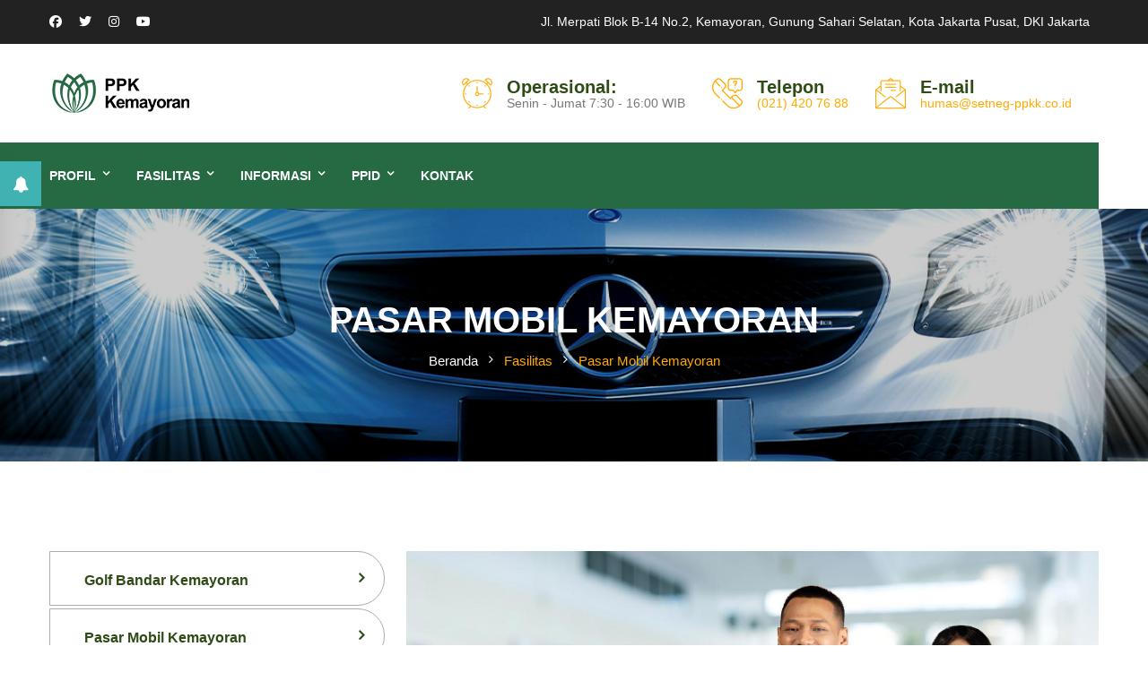

--- FILE ---
content_type: text/html; charset=UTF-8
request_url: https://setneg-ppkk.co.id/fasilitas/pasar-mobil-kemayoran
body_size: 8368
content:
<!DOCTYPE html>
<html>

<head>
    <meta charset="utf-8">
    <meta http-equiv="X-UA-Compatible" content="IE=edge">
    <meta name="viewport" content="width=device-width, initial-scale=1.0, user-scalable=0">
    <title>PPK Kemayoran | Pasar Mobil Kemayoran</title>
    <meta property="og:url" content="https://www.setneg-ppkk.co.id" />
    <meta property="og:type" content="article" />
    <meta property="og:title" content="Pasar Mobil Kemayoran" />
    <meta property="og:image" content="https://setneg-ppkk.co.id/ppkk-website/images/resource/business-pasarmobil.jpg" />
    <meta property="og:description" content="Didirikan pada tahun 1995, pasar mobil Kemayoran telah menjadi pilihan yang sangat tepat untuk menemukan mobil berkualitas dengan harga murah. 
                        Pasar Mobil Kemayoran memiliki 248 kios dengan 200 showroom yang mampu menampung lebih dari 2000 unit mobil dan dilengkapi dengan bengkel kendaraan.
                        Pasar Mobil Kemayoran menyediakan mobil baru maupun mobil bekas, sparepart, aksesoris mobil, sepeda motor dll.">
    <meta property="og:site_name" content="ppkkemayoran" />
    <meta name="robots" content="index, follow" />
    <meta name="author" content="setneg-ppkk.co.id">

    <link href="https://cdnjs.cloudflare.com/ajax/libs/bootstrap/5.3.3/css/bootstrap.min.css" rel="stylesheet" >
    <!-- <link href="https://setneg-ppkk.co.id/ppkk-website/css/bootstrap.css" rel="stylesheet"> -->
    <link href="https://setneg-ppkk.co.id/ppkk-website/css/style.css" rel="stylesheet">
    <link href="https://cdnjs.cloudflare.com/ajax/libs/font-awesome/6.6.0/css/all.min.css" rel="stylesheet">
    <link rel="stylesheet" href="https://cdnjs.cloudflare.com/ajax/libs/font-awesome/4.7.0/css/font-awesome.min.css">
    <link href="https://setneg-ppkk.co.id/ppkk-website/css/flaticon.css" rel="stylesheet">
    <link href="https://setneg-ppkk.co.id/ppkk-website/css/animate.css" rel="stylesheet">
    <link href="https://setneg-ppkk.co.id/ppkk-website/css/owl.css" rel="stylesheet">
    <link href="https://setneg-ppkk.co.id/ppkk-website/css/animate.css" rel="stylesheet">
    <link href="https://setneg-ppkk.co.id/ppkk-website/css/jquery-ui.css" rel="stylesheet">
    <link href="https://setneg-ppkk.co.id/ppkk-website/css/jquery.fancybox.min.css" rel="stylesheet">
    <link href="https://setneg-ppkk.co.id/ppkk-website/css/jquery.bootstrap-touchspin.css" rel="stylesheet">
    <link href="https://setneg-ppkk.co.id/ppkk-website/css/jquery.mCustomScrollbar.min.css" rel="stylesheet">

    <link href="https://setneg-ppkk.co.id/ppkk-website/css/responsive.css" rel="stylesheet">
    <link href="https://setneg-ppkk.co.id/ppkk-website/css/color-switcher-design.css" rel="stylesheet">
    <link id="theme-color-file" href="https://setneg-ppkk.co.id/ppkk-website/css/color-themes/default-theme.css" rel="stylesheet">
    <link rel="shortcut icon" href="https://setneg-ppkk.co.id/ppkk-website/images/favicon.png" type="image/x-icon">
    <link rel="icon" href="https://setneg-ppkk.co.id/ppkk-website/images/favicon.png" type="image/x-icon">
    <link href="https://setneg-ppkk.co.id/ppkk-website/leaflet/leaflet.css" rel="stylesheet">

    
</head>

<body>
    <div id="fb-root"></div>
    <script async defer crossorigin="anonymous" src="https://connect.facebook.net/id_ID/sdk.js#xfbml=1&version=v4.0">
    </script>
    <div class="page-wrapper">
        <header class="main-header header-style-two">
            <div class="header-top-two">
                <div class="auto-container">
                    <div class="clearfix">
                        <div class="top-left">
                            <ul class="social-box">
                                <li><a href="#"><span class="fab fa-facebook"></span></a></li>
                                <li><a href="#"><span class="fab fa-twitter"></span></a></li>
                                <li><a href="https://www.instagram.com/ppkkemayoran/?hl=en" target="_blank"><span
                                            class="fab fa-instagram"></span></a></li>
                                <li><a href="https://www.youtube.com/channel/UC2rCgDOb9ADFv71KMh5mMZw"
                                        target="_blank"><span class="fab fa-youtube"></span></a></li>
                            </ul>
                        </div>
                        <div class="top-right">
                            <div class="timing">Jl. Merpati Blok B-14 No.2, Kemayoran, Gunung Sahari Selatan, Kota
                                Jakarta Pusat,
                                DKI Jakarta</div>
                        </div>
                    </div>
                </div>
            </div>
            <div class="header-upper">
                <div class="auto-container">
                    <div class="clearfix">

                        <div class="pull-left logo-box">
                            <div class="logo">
                                <a href="https://setneg-ppkk.co.id">
                                    <img src="https://setneg-ppkk.co.id/ppkk-website/images/logo-2.png" alt="" title="">
                                </a>
                            </div>
                        </div>

                        <div class="pull-right upper-right">
                            <div class="info-outer clearfix">
                                <div class="upper-column info-box">
                                    <div class="icon-box"><span class="flaticon-clock-1"></span></div>
                                    <ul>
                                        <li><span>Operasional:</span> <br> Senin - Jumat 7:30 - 16:00 WIB</li>
                                    </ul>
                                </div>

                                <!--Info Box-->
                                <div class="upper-column info-box">
                                    <div class="icon-box"><span class="flaticon-contact-1"></span></div>
                                    <ul>
                                        <li><span>Telepon</span> <br> <a href="tel:+624207688">(021) 420 76 88</a></li>
                                    </ul>
                                </div>

                                <!--Info Box-->
                                <div class="upper-column info-box">
                                    <div class="icon-box"><span class="flaticon-email-1"></span></div>
                                    <ul>
                                        <li>
                                            <span>E-mail</span><br> 
                                            <a href="mailto:humas@setneg-ppkk.co.id">humas@setneg-ppkk.co.id</a>
                                        </li>
                                    </ul>
                                </div>
                            </div>
                        </div>
                    </div>
                </div>
            </div>
            <div class="header-lower">
                <div class="auto-container clearfix">
                    <div class="nav-outer clearfix">
                        <nav class="main-menu navbar-expand-md">
                            <div class="navbar-header">
                                            <!-- Toggle Button -->    	
                                            <button class="navbar-toggler" type="button" data-bs-toggle="collapse" data-bs-target="#navbarSupportedContent"
                                    aria-controls="navbarSupportedContent" aria-expanded="false" aria-label="Toggle navigation">
                                <span class="custom-toggler-line"></span>
                                <span class="custom-toggler-line"></span>
                                <span class="custom-toggler-line"></span>
                                </button>
                                        </div>

                            <div class="navbar-collapse collapse clearfix" id="navbarSupportedContent">
                                <ul class="navigation clearfix">
                                    <!-- <li><a href="https://setneg-ppkk.co.id">Beranda</a></li> -->
<li class="dropdown"><a href="#">Profil</a>
    <ul>
        <li><a href="https://setneg-ppkk.co.id/profil/direksi">Direksi</a></li>
        <li><a href="https://setneg-ppkk.co.id/profil/tentang">Tentang</a></li>
        <li><a href="https://setneg-ppkk.co.id/profil/sejarah">Sejarah</a></li>
        <li><a href="https://setneg-ppkk.co.id/profil/visi-misi">Visi - Misi</a></li>
        <li><a href="https://setneg-ppkk.co.id/profil/struktur">Struktur Organisasi</a></li>
    </ul>
</li>
<li class="dropdown"><a href="#">Fasilitas</a>
    <ul>
        <li class="dropdown"><a href="#">Unit Usaha</a>
            <ul>
                <li><a href="https://setneg-ppkk.co.id/fasilitas/golf-bandar-kemayoran">Golf Bandar Kemayoran</a></li>
                <li><a href="https://setneg-ppkk.co.id/fasilitas/pasar-mobil-kemayoran">Pasar Mobil Kemayoran</a></li>
            </ul>
        </li>
        <li class="dropdown"><a href="#">Fasilitas</a>
            <ul>
                <li><a href="https://setneg-ppkk.co.id/fasilitas/hutan-kota">Utan Kemayoran</a></li>
                <li><a href="https://setneg-ppkk.co.id/fasilitas/masjid-akbar">Masjid Akbar Kemayoran</a></li>
                <li><a href="https://setneg-ppkk.co.id/fasilitas/masjid-al-ihsan">Masjid Al Ihsan</a></li>
            </ul>
        </li>
        <li class="dropdown"><a href="#">Layanan</a>
            <ul>
                <!-- <li><a href="https://setneg-ppkk.co.id/layanan/satu-atap">Satu Atap</a></li> -->
                <li><a href="https://setneg-ppkk.co.id/layanan/lahan">Lahan</a></li>
                <li><a href="https://setneg-ppkk.co.id/fasilitas/auditorium">Auditorium</a></li>
                <li><a href="https://setneg-ppkk.co.id/fasilitas/media-luar-ruang">Media Luar Ruang</a></li>
                <li><a href="https://setneg-ppkk.co.id/informasi/pengaduan">Pengaduan</a></li>
            </ul>
        </li>
    </ul>
</li>
<!-- <li class="dropdown"><a href="#">Fasilitas</a>
    <ul>
        <li><a href="https://setneg-ppkk.co.id/fasilitas/hutan-kota">Utan Kemayoran</a></li>
        <li><a href="https://setneg-ppkk.co.id/fasilitas/golf-bandar-kemayoran">Golf Bandar Kemayoran</a></li>
        <li><a href="https://setneg-ppkk.co.id/fasilitas/pasar-mobil-kemayoran">Pasar Mobil Kemayoran</a></li>
        <li><a href="https://setneg-ppkk.co.id/fasilitas/auditorium">Auditorium</a></li>
        <li><a href="https://setneg-ppkk.co.id/fasilitas/media-luar-ruang">Media Luar Ruang</a></li>
        <li class="dropdown"><a href="#">Fasilitas Sosial</a>
        <ul>
            <li><a href="https://setneg-ppkk.co.id/fasilitas/masjid-akbar">Masjid Akbar Kemayoran</a></li>
            <li><a href="https://setneg-ppkk.co.id/fasilitas/masjid-al-ihsan">Masjid Al Ihsan</a></li>
        </ul>
    </ul>
</li> -->
<li class="dropdown"><a href="https://setneg-ppkk.co.id/informasi">Informasi</a>
    <ul>
        <li><a href="https://setneg-ppkk.co.id/informasi/berita">Berita</a></li>
        <li><a href="https://setneg-ppkk.co.id/informasi/event">Event</a></li>
        <li><a href="https://setneg-ppkk.co.id/informasi/pengumuman">Pengumuman</a></li>
        <!-- <li class="dropdown"><a href="#">PPID</a>
            <ul>
                <li><a href="https://setneg-ppkk.co.id/informasi/ppid/peraturan">Peraturan</a></li>
                <li><a href="https://setneg-ppkk.co.id/informasi/ppid/keuangan">Laporan Keuangan</a></li>
                <li><a href="https://setneg-ppkk.co.id/informasi/ppid/kinerja">Laporan Kinerja</a></li>
            </ul>
        </li> -->
        <li><a href="https://setneg-ppkk.co.id/informasi/route">Menuju Kemayoran</a></li>
    </ul>
</li>
<li class="dropdown"><a href="https://setneg-ppkk.co.id/ppid">PPID</a>
    <ul>
        <li><a href="https://setneg-ppkk.co.id/informasi/ppid/peraturan">Peraturan</a></li>
        <li><a href="https://setneg-ppkk.co.id/informasi/ppid/keuangan">Laporan Keuangan</a></li>
        <li><a href="https://setneg-ppkk.co.id/informasi/ppid/kinerja">Laporan Kinerja</a></li>
    </ul>
</li>
<!-- <li class="dropdown"><a href="https://setneg-ppkk.co.id/layanan">Layanan</a>
    <ul>
        <li><a href="https://setneg-ppkk.co.id/layanan/satu-atap">Satu Atap</a></li>
        <li><a href="https://setneg-ppkk.co.id/layanan/lahan">Lahan</a></li>
        <li><a href="https://setneg-ppkk.co.id/informasi/pengaduan">Pengaduan</a></li>
    </ul>
</li> -->
<!-- <li><a href="https://setneg-ppkk.co.id/galeri">Galeri</a></li> -->
<li><a href="https://setneg-ppkk.co.id/kontak">Kontak</a></li>
<!-- <li><a href="https://setneg-ppkk.co.id/hut38">HUT 38</a></li> -->
                                </ul>
                            </div>
                        </nav>

                        <!-- <div class="outer-box clearfix">
                            <div class="option-box">
                                <div class="btn-box">
                                    <a href="https://mantap.setneg-ppkk.co.id/" class="theme-btn btn-style-five">C - M A N T A P</a>
                                </div>
                            </div>
                        </div> -->
                        <div class="side-curve"></div>
                    </div>
                </div>
            </div>

            <div class="sticky-header">
                <div class="auto-container clearfix">
                    <div class="logo pull-left">
                        <a href="https://setneg-ppkk.co.id" class="img-responsive">
                            <img src="https://setneg-ppkk.co.id/ppkk-website/images/logo-small.png" alt="" title="">
                        </a>
                    </div>

                    <div class="right-col pull-right">
                        <nav class="main-menu navbar-expand-md">
                            <button class="navbar-toggler" type="button" data-toggle="collapse"
                                data-target="#navbarSupportedContent1" aria-controls="navbarSupportedContent1"
                                aria-expanded="false" aria-label="Toggle navigation">
                                <span class="icon-bar"></span>
                                <span class="icon-bar"></span>
                                <span class="icon-bar"></span>
                            </button>

                            <div class="navbar-collapse collapse clearfix" id="navbarSupportedContent1">
                                <ul class="navigation clearfix">
                                    <!-- <li><a href="https://setneg-ppkk.co.id">Beranda</a></li> -->
<li class="dropdown"><a href="#">Profil</a>
    <ul>
        <li><a href="https://setneg-ppkk.co.id/profil/direksi">Direksi</a></li>
        <li><a href="https://setneg-ppkk.co.id/profil/tentang">Tentang</a></li>
        <li><a href="https://setneg-ppkk.co.id/profil/sejarah">Sejarah</a></li>
        <li><a href="https://setneg-ppkk.co.id/profil/visi-misi">Visi - Misi</a></li>
        <li><a href="https://setneg-ppkk.co.id/profil/struktur">Struktur Organisasi</a></li>
    </ul>
</li>
<li class="dropdown"><a href="#">Fasilitas</a>
    <ul>
        <li class="dropdown"><a href="#">Unit Usaha</a>
            <ul>
                <li><a href="https://setneg-ppkk.co.id/fasilitas/golf-bandar-kemayoran">Golf Bandar Kemayoran</a></li>
                <li><a href="https://setneg-ppkk.co.id/fasilitas/pasar-mobil-kemayoran">Pasar Mobil Kemayoran</a></li>
            </ul>
        </li>
        <li class="dropdown"><a href="#">Fasilitas</a>
            <ul>
                <li><a href="https://setneg-ppkk.co.id/fasilitas/hutan-kota">Utan Kemayoran</a></li>
                <li><a href="https://setneg-ppkk.co.id/fasilitas/masjid-akbar">Masjid Akbar Kemayoran</a></li>
                <li><a href="https://setneg-ppkk.co.id/fasilitas/masjid-al-ihsan">Masjid Al Ihsan</a></li>
            </ul>
        </li>
        <li class="dropdown"><a href="#">Layanan</a>
            <ul>
                <!-- <li><a href="https://setneg-ppkk.co.id/layanan/satu-atap">Satu Atap</a></li> -->
                <li><a href="https://setneg-ppkk.co.id/layanan/lahan">Lahan</a></li>
                <li><a href="https://setneg-ppkk.co.id/fasilitas/auditorium">Auditorium</a></li>
                <li><a href="https://setneg-ppkk.co.id/fasilitas/media-luar-ruang">Media Luar Ruang</a></li>
                <li><a href="https://setneg-ppkk.co.id/informasi/pengaduan">Pengaduan</a></li>
            </ul>
        </li>
    </ul>
</li>
<!-- <li class="dropdown"><a href="#">Fasilitas</a>
    <ul>
        <li><a href="https://setneg-ppkk.co.id/fasilitas/hutan-kota">Utan Kemayoran</a></li>
        <li><a href="https://setneg-ppkk.co.id/fasilitas/golf-bandar-kemayoran">Golf Bandar Kemayoran</a></li>
        <li><a href="https://setneg-ppkk.co.id/fasilitas/pasar-mobil-kemayoran">Pasar Mobil Kemayoran</a></li>
        <li><a href="https://setneg-ppkk.co.id/fasilitas/auditorium">Auditorium</a></li>
        <li><a href="https://setneg-ppkk.co.id/fasilitas/media-luar-ruang">Media Luar Ruang</a></li>
        <li class="dropdown"><a href="#">Fasilitas Sosial</a>
        <ul>
            <li><a href="https://setneg-ppkk.co.id/fasilitas/masjid-akbar">Masjid Akbar Kemayoran</a></li>
            <li><a href="https://setneg-ppkk.co.id/fasilitas/masjid-al-ihsan">Masjid Al Ihsan</a></li>
        </ul>
    </ul>
</li> -->
<li class="dropdown"><a href="https://setneg-ppkk.co.id/informasi">Informasi</a>
    <ul>
        <li><a href="https://setneg-ppkk.co.id/informasi/berita">Berita</a></li>
        <li><a href="https://setneg-ppkk.co.id/informasi/event">Event</a></li>
        <li><a href="https://setneg-ppkk.co.id/informasi/pengumuman">Pengumuman</a></li>
        <!-- <li class="dropdown"><a href="#">PPID</a>
            <ul>
                <li><a href="https://setneg-ppkk.co.id/informasi/ppid/peraturan">Peraturan</a></li>
                <li><a href="https://setneg-ppkk.co.id/informasi/ppid/keuangan">Laporan Keuangan</a></li>
                <li><a href="https://setneg-ppkk.co.id/informasi/ppid/kinerja">Laporan Kinerja</a></li>
            </ul>
        </li> -->
        <li><a href="https://setneg-ppkk.co.id/informasi/route">Menuju Kemayoran</a></li>
    </ul>
</li>
<li class="dropdown"><a href="https://setneg-ppkk.co.id/ppid">PPID</a>
    <ul>
        <li><a href="https://setneg-ppkk.co.id/informasi/ppid/peraturan">Peraturan</a></li>
        <li><a href="https://setneg-ppkk.co.id/informasi/ppid/keuangan">Laporan Keuangan</a></li>
        <li><a href="https://setneg-ppkk.co.id/informasi/ppid/kinerja">Laporan Kinerja</a></li>
    </ul>
</li>
<!-- <li class="dropdown"><a href="https://setneg-ppkk.co.id/layanan">Layanan</a>
    <ul>
        <li><a href="https://setneg-ppkk.co.id/layanan/satu-atap">Satu Atap</a></li>
        <li><a href="https://setneg-ppkk.co.id/layanan/lahan">Lahan</a></li>
        <li><a href="https://setneg-ppkk.co.id/informasi/pengaduan">Pengaduan</a></li>
    </ul>
</li> -->
<!-- <li><a href="https://setneg-ppkk.co.id/galeri">Galeri</a></li> -->
<li><a href="https://setneg-ppkk.co.id/kontak">Kontak</a></li>
<!-- <li><a href="https://setneg-ppkk.co.id/hut38">HUT 38</a></li> -->
                                </ul>
                            </div>
                        </nav>
                    </div>
                </div>
            </div>
        </header>

        <section class="page-title" style="background-image:url(https://setneg-ppkk.co.id/ppkk-website/images/background/banner-pmk.png)">
    <div class="auto-container">
        <h2>PASAR MOBIL KEMAYORAN</h2>
        <ul class="page-breadcrumb">
            <li><a href="https://setneg-ppkk.co.id">Beranda</a></li>
            <li>Fasilitas</li>
            <li>Pasar Mobil Kemayoran</li>
        </ul>
    </div>
</section>
<!--End Page Title-->

<!--Sidebar Page Container-->
<div class="sidebar-page-container">
    <div class="auto-container">
        <div class="row clearfix">

            <!--Sidebar Side-->
            <div class="sidebar-side col-lg-4 col-md-12 col-sm-12">
                <aside class="sidebar">
                    <div class="sidebar-inner">

                        <!--Blog Category Widget-->
                        <div class="sidebar-widget sidebar-blog-category">
                            <ul class="blog-cat">
                                <li><a href="https://setneg-ppkk.co.id/fasilitas/golf-bandar-kemayoran">Golf Bandar Kemayoran</a></li>
<li><a href="https://setneg-ppkk.co.id/fasilitas/pasar-mobil-kemayoran">Pasar Mobil Kemayoran</a></li>                            </ul>
                        </div>

                        <!--Brochure Widget-->
                        <div class="sidebar-widget brochure-widget">
                            <div class="widget-content">

                                <!-- Sidebar Title -->
                                <div class="sidebar-title">
                                    <div class="title-inner">
                                        <div class="title">Get in touch</div>
                                        <h2>Website & Brochure</h2>
                                    </div>
                                </div>

                                <ul class="brouchers">
                                <li><a href="http://pasarmobilkemayoran.com/"><span class="icon fa fa-globe"></span>Our Website</a></li>
                                    <li><a href="https://www.instagram.com/pengelola_pmk/"><span class="icon fa fa-file-pdf-o"></span>Our Brochure</a></li>
                                    
                                </ul>
                            </div>
                        </div>
                        <!--End Brochure Widget-->

                        <!-- Business Widget -->
                        <div class="sidebar-widget business-widget">
                            <div class="widget-content"
                                style="background-image:url(https://setneg-ppkk.co.id/ppkk-website/images/resource/business-pasarmobil.jpg);">
                                <div class="title">Get Your</div>
                                <h3>What Facilities <span>Services For You?</span></h3>
                                <div class="text">Office Hour:<br> (Monday – Friday 08.00 – 16.30 WIB)  </div>
                                <div class="clearfix">
                                    <div class="pull-left">
                                        <a href="tel:+622165867699" class="theme-btn btn-style-four">Contact Us</a>
                                    </div>
                                    <div class="pull-right">
                                        <div class="number">+6221 6586 7699 </div>
                                    </div>
                                </div>
                            </div>
                        </div>

                    </div>
                </aside>
            </div>

            <!--Content Side-->
            <div class="content-side col-lg-8 col-md-12 col-sm-12">
                <!-- <div class="alert">
                    <span class="closebtn" onclick="this.parentElement.style.display='none';">&times;</span> 
                    <strong>PERHATIAN!</strong> Pasar Mobil Kemayoran tutup pada 30 Maret - 5 April 2020 sebagai pencegahan COVID-19
                </div> -->
                <div class="service-single">
                    <div class="inner-box">
                        <div class="image">
                            <img src="https://setneg-ppkk.co.id/ppkk-website/images/resource/pasar-mobil.jpg" alt="" />
                        </div>
                        <div class="lower-content">
                            <h2>Pasar Mobil Kemayoran</h2>
                            <div class="text">
                                <p>
                                    Pasar Mobil Kemayoran (PMK) atau juga dikenal sebagai ikon penjualan mobil murah di DKI Jakarta. Didirikan pada tahun 1995, PMK telah menjadi pilihan yang sangat tepat untuk menemukan mobil berkualitas dengan harga terjangkau sejak itu.
                                    Pasar seluas delapan hektar ini menawarkan deretan mobil berkelas standar hingga mobil mewah. Selain itu, di Pasar Mobil Kemayoran pun menyediakan kebutuhan para pengunjung berupa sparepart, aksesoris mobil, sepeda motor, dan lain-lain.
                                    Dilihat dari sisi harga, PMK menawarkan harga yang jauh lebih murah dan variatif dibandingkan tempat penjualan mobil lain yang ada di Indonesia.
                                </p>
                                <p>
                                    Tidak hanya sebagai tempat untuk melakukan pembelian mobil, PMK yang dikelola oleh Pusat Pengelolaan Komplek Kemayoran (PPK Kemayoran) ini juga menawarkan fasilitas bagi pengunjung yang ingin menjual mobil dengan proses yang mudah bersama mitra-mitra professional terjamin dan terpercaya.  Tidak perlu ragu, PMK menjamin keamanan dan keaslian seluruh mobil yang dijual.
                                    Pasar Mobil Kemayoran terdiri dari beberapa tenan yang beragam. Memiliki sebanyak 209 showroom jual-beli mobil yang mampu menampung lebih dari 2000 unit mobil, 741 toko yang menjual accessories, PMK juga dilengkapi dengan bengkel sparepart untuk mobil maupun motor.
                                </p>
                                <p>
                                    Berlokasi di kawasan PPK Kemayoran di pusat kota Jakarta, akses menuju PMK sangat mudah. Dekat dengan pintu tol Kemayoran sehingga dapat dijangkau dari berbagai arah.
                                    Tidak hanya lokasinya yang strategis, namun pengunjung pun dimanjakan dengan fasilitas terbaik yang lengkap seperti kantin, masjid dan keamanan yang bertugas selama 24 jam di seluruh area PMK.
                                </p>
                                <p>
                                    Bagi pengunjung yang ingin berbelanja di Pasar Mobil Kemayoran, pasar kendaraan ini dibuka mulai pukul 09.00 sampai dengan pukul 18.00.
                                </p>
                                <p>
                                    Untuk informasi lebih lanjut, kunjungi website kami di <a href="http://pasarmobilkemayoran.com/">www.pasarmobilkemayoran.com</a>
                                </p>
                                <h3>Why choose Pasar Mobil Kemayoran</h3>
                                <p>-	Salah satu pasar mobil terbesar dan terlengkap di Jakarta</p>
                                <p>-	Terletak di kawasan strategis di pusat kota Jakarta</p>
                                <p>-	Lokasi aman dengan security</p>
                                <p>-	Terdapat fasilitas umum seperti kantin dan masjid</p>

                                <!-- Two Column -->
                                <div class="two-column">
                                    <div class="row clearfix">
                                        <!-- Blocks Column -->
                                        <div class="blocks-column col-lg-6 col-md-6 col-sm-12">
                                            <div class="inner-column">
                                                <div class="row clearfix">
                                                    <div class="column col-md-6 col-sm-6 col-xs-12">
                                                        <ul class="list-style-two">
                                                            <li><span class="icon flaticon-microscope-1"></span>The Biggest
                                                                and Most "Complete"</li>
                                                            <li><span class="icon flaticon-labor-man"></span>Certified
                                                                Staff</li>
                                                        </ul>
                                                    </div>
                                                    <div class="column col-md-6 col-sm-6 col-xs-12">
                                                        <ul class="list-style-two">
                                                            <li><span class="icon flaticon-clock-2"></span>Scheduling
                                                                Ontime</li>
                                                            <li><span class="icon flaticon-megaphone"></span>Best<br>
                                                                Place</li>
                                                        </ul>
                                                    </div>
                                                </div>
                                            </div>
                                        </div>
                                        <!-- Image Column -->
                                        <div class="image-column col-lg-6 col-md-6 col-sm-12">
                                            <div class="inner-column">
                                                <div class="image">
                                                    <img src="https://setneg-ppkk.co.id/ppkk-website/images/resource/pasar-mobil2.jpg" alt="" />
                                                </div>
                                            </div>
                                        </div>
                                    </div>
                                </div>
                            </div>

                            <!--Accordian Box Two-->
                            <ul class="accordion-box style-two">

                                <!--Block-->
                                

                                <!--Block-->
                                

                                <!--Block-->
                                
                            </ul>
                        </div>
                    </div>
                </div>
            </div>
        </div>
    </div>
</div>

        <footer class="main-footer">
    <div class="auto-container">

        <div class="widgets-section">
            <div class="row clearfix">
                <div class="footer-column col-lg-6 col-md-6 col-sm-12">
                    <div class="footer-widget logo-widget">
                        <div class="logo">
    <a href="https://setneg-ppkk.co.id">
        <img src="https://setneg-ppkk.co.id/ppkk-website/images/footer-logo.png" width="160" height="50" alt="" />
    </a>
</div>
<div class="text">merupakan Satuan Kerja dibawah Kementerian Sekretariat Negara RI yang bertanggung jawab kepada Menteri Sekretaris Negara melalui Sekretaris Kementerian Sekretariat Negara dan bertugas melaksanakan kegiatan pengelolaan kawasan Komplek Kemayoran.... <a
        href="https://setneg-ppkk.co.id/profil/tentang">Selengkapnya.</a></div>
<ul class="list-style-one">
    <li><span class="icon flaticon-map-1"></span>Jl. Merpati Blok B-14 No.2, Kemayoran,
        Gunung Sahari Selatan, Kota Jakarta Pusat, DKI Jakarta </li>
    <li><span class="icon flaticon-mail"></span>Kantor &amp; POS: <a
            href="tel:+624207688">(021) 420 76 88</a> &amp; 10610 </li>
</ul>                    </div>
                </div>

                <div class="footer-column col-lg-6 col-md-6 col-sm-12">
                    <div class="footer-widget links-widget">
                        <h2>Link Terkait</h2>
                        <div class="row clearfix">
                        <div class="column col-6 col-md-6 col-sm-12">
        <ul class="list">
        <li><a href="http://indonesia.go.id/" target="_blank">indonesia.go.id</a></li>
        <li><a href="http://www.presidenri.go.id/" target="_blank">presidenri.go.id</a></li>
        <li><a href="http://www.wapresri.go.id/" target="_blank">wapresri.go.id</a></li>
        <li><a href="http://setkab.go.id/" target="_blank">setkab.go.id</a></li>
        <li><a href="http://ksp.go.id/" target="_blank">ksp.go.id</a></li>
        </ul>
</div>
<div class="column col-6 col-md-6 col-sm-12">
        <ul class="list">
        <li><a href="https://setneg.go.id/" target="_blank">setneg.go.id</a></li>
        <li><a href="https://pasarmobilkemayoran.com/" target="_blank">pasarmobilkemayoran.com</a></li>
        <li><a href="https://www.golfbandarkemayoran.id/" target="_blank">golfbandarkemayoran.id</a></li>
        </ul>
</div>

                        </div>
                    </div>
                </div>

            </div>
        </div>
    </div>

    <div class="footer-bottom">
        <div class="auto-container">
            <div class="row clearfix">
                <div class="copyright-column col-lg-6 col-md-12 col-sm-12">
                    <div class="copyright">Copyright &copy; 2020 <a href="https://setneg-ppkk.co.id">PPK Kemayoran</a> All Rights
                        Reserved.</div>
                </div>
                <div class="social-column col-lg-6 col-md-12 col-sm-12">
                    <ul class="footer-nav">
                        <li><a href="#" target="_blank"><span class="fab fa-facebook"></span></a></li>
                        <li><a href="#" target="_blank"><span class="fab fa-twitter"></span></a></li>
                        <li><a href="#" target="_blank"><span class="fab fa-instagram"></span></a></li>
                        <li><a href="#" target="_blank"><span class="fab fa-youtube"></span></a></li>
                    </ul>
                </div>
            </div>
        </div>
    </div>
</footer>    </div>

    <div class="scroll-to-top scroll-to-target" data-target="html"><span class="fa fa-arrow-up"></span></div>

    <div class="color-palate  ">
    <div class="color-trigger text-center">
        <i class="fa fa-bell"></i>
    </div>
    <div class="color-palate-head text-center">
        <h6>Event Berlangsung</h6>
    </div>
    <div class="services-block-five">
        
        <div class="lower-content text-center mt-3 mb-3">
            <div class="upper-box">
                <button class="theme-btn btn-style-two" onclick="window.location.href='event.html'" type="submit" name="submit-form">Semua Event</button>
            </div>
        </div>
    </div>
</div>    <script src="https://cdnjs.cloudflare.com/ajax/libs/jquery/3.7.1/jquery.min.js" integrity="sha512-v2CJ7UaYy4JwqLDIrZUI/4hqeoQieOmAZNXBeQyjo21dadnwR+8ZaIJVT8EE2iyI61OV8e6M8PP2/4hpQINQ/g==" crossorigin="anonymous" referrerpolicy="no-referrer"></script>
<script src="https://cdnjs.cloudflare.com/ajax/libs/popper.js/2.11.8/umd/popper.min.js" integrity="sha512-TPh2Oxlg1zp+kz3nFA0C5vVC6leG/6mm1z9+mA81MI5eaUVqasPLO8Cuk4gMF4gUfP5etR73rgU/8PNMsSesoQ==" crossorigin="anonymous" referrerpolicy="no-referrer" defer></script>
<script src="https://cdnjs.cloudflare.com/ajax/libs/bootstrap/5.3.3/js/bootstrap.min.js" integrity="sha512-ykZ1QQr0Jy/4ZkvKuqWn4iF3lqPZyij9iRv6sGqLRdTPkY69YX6+7wvVGmsdBbiIfN/8OdsI7HABjvEok6ZopQ==" crossorigin="anonymous" referrerpolicy="no-referrer" defer></script>

<script src="https://cdnjs.cloudflare.com/ajax/libs/fancybox/3.5.7/jquery.fancybox.min.js" integrity="sha512-uURl+ZXMBrF4AwGaWmEetzrd+J5/8NRkWAvJx5sbPSSuOb0bZLqf+tOzniObO00BjHa/dD7gub9oCGMLPQHtQA==" crossorigin="anonymous" referrerpolicy="no-referrer" defer></script>
<script src="https://cdnjs.cloudflare.com/ajax/libs/jquery.appear/0.4.1/jquery.appear.min.js" integrity="sha512-vYYoQJKYzaJQaOaYxaJhhmxikOJ2SEgHwmCNa0EMP0aRr7opdt4HHrorAwnCyPm8bdW/JBApIomo85YaBX81zA==" crossorigin="anonymous" referrerpolicy="no-referrer" defer></script>
<script src="https://cdnjs.cloudflare.com/ajax/libs/OwlCarousel2/2.3.4/owl.carousel.min.js" integrity="sha512-bPs7Ae6pVvhOSiIcyUClR7/q2OAsRiovw4vAkX+zJbw3ShAeeqezq50RIIcIURq7Oa20rW2n2q+fyXBNcU9lrw==" crossorigin="anonymous" referrerpolicy="no-referrer" defer></script>
<script src="https://cdnjs.cloudflare.com/ajax/libs/wow/1.1.2/wow.min.js" integrity="sha512-Eak/29OTpb36LLo2r47IpVzPBLXnAMPAVypbSZiZ4Qkf8p/7S/XRG5xp7OKWPPYfJT6metI+IORkR5G8F900+g==" crossorigin="anonymous" referrerpolicy="no-referrer" defer></script>
<script src="https://cdnjs.cloudflare.com/ajax/libs/mixitup/3.3.1/mixitup.min.js" integrity="sha512-nKZDK+ztK6Ug+2B6DZx+QtgeyAmo9YThZob8O3xgjqhw2IVQdAITFasl/jqbyDwclMkLXFOZRiytnUrXk/PM6A==" crossorigin="anonymous" referrerpolicy="no-referrer" defer></script>
<script src="https://cdnjs.cloudflare.com/ajax/libs/jqueryui/1.14.1/jquery-ui.min.js" integrity="sha512-MSOo1aY+3pXCOCdGAYoBZ6YGI0aragoQsg1mKKBHXCYPIWxamwOE7Drh+N5CPgGI5SA9IEKJiPjdfqWFWmZtRA==" crossorigin="anonymous" referrerpolicy="no-referrer" defer></script>
<script src="https://setneg-ppkk.co.id/ppkk-website/js/script.js" defer></script>
<script src="https://cdnjs.cloudflare.com/ajax/libs/leaflet/1.9.4/leaflet.min.js" integrity="sha512-puJW3E/qXDqYp9IfhAI54BJEaWIfloJ7JWs7OeD5i6ruC9JZL1gERT1wjtwXFlh7CjE7ZJ+/vcRZRkIYIb6p4g==" crossorigin="anonymous" referrerpolicy="no-referrer" defer></script>
<script src="https://cdnjs.cloudflare.com/ajax/libs/jquery.inputmask/5.0.9/jquery.inputmask.min.js" integrity="sha512-F5Ul1uuyFlGnIT1dk2c4kB4DBdi5wnBJjVhL7gQlGh46Xn0VhvD8kgxLtjdZ5YN83gybk/aASUAlpdoWUjRR3g==" crossorigin="anonymous" referrerpolicy="no-referrer" defer></script>
<script src="https://cdnjs.cloudflare.com/ajax/libs/canvasjs/1.7.0/canvasjs.min.js" integrity="sha512-FJ2OYvUIXUqCcPf1stu+oTBlhn54W0UisZB/TNrZaVMHHhYvLBV9jMbvJYtvDe5x/WVaoXZ6KB+Uqe5hT2vlyA==" crossorigin="anonymous" referrerpolicy="no-referrer"></script>
<script>
$(document).ready(function(){
    $('li.dropdown > a').click(function(e){
        e.preventDefault(); // cegah default link #
        var $submenu = $(this).next('ul');
        $('.dropdown ul').not($submenu).slideUp(); // tutup semua selain yg diklik
        $submenu.slideToggle();
    });
});
</script>
    
</html>


--- FILE ---
content_type: text/css
request_url: https://setneg-ppkk.co.id/ppkk-website/css/style.css
body_size: 49161
content:

/************ TABLE OF CONTENTS ***************
1. Fonts
2. Reset
3. Global
4. Main Header / Style Two / Style Three
5. Main Slider
6. Welcome Section
7. Services Section
8. Call To Action Section
9. Projects Section
10. Call To Action Section Two
11. Expert Section
12. Clients Section
13. Two Fullwidth Column Section
14. Clients Section / Style Two
15. Main Footer / Style Two / Style Three
16. Industrial Section
17. Choose Section
18. Process Section
19. FullWidth Process Section
20. Faq Section
21. Testimonial Section
22. Blogs Section
23. NewsLetter Section / Style Two
24. Feature Section
25. Counter Section
26. Pricing Section
27. Contact Form Section
28. Page Title
29. Comming Soon Section
30. Services Single Section
31. Project Detail Section
32. Shop Items
33. Shoping Cart Section
34. Checkout Section
35. Shop Detail Section
36. Our Blogs Section
37. Blog Detail Section
38. Sidebar Widgets
39. Contact Info Section
40. Map Section

**********************************************/

@import url('https://fonts.googleapis.com/css?family=Josefin+Sans:100,100i,300,300i,400,400i,600,600i,700,700i');

/* font-family: 'Josefin Sans', sans-serif; */

/* @import url('font-awesome.css');
@import url('flaticon.css');
@import url('animate.css');
@import url('owl.css');
@import url('animation.css');
@import url('jquery-ui.css');
@import url('jquery.fancybox.min.css');
@import url('jquery.bootstrap-touchspin.css');
@import url('jquery.mCustomScrollbar.min.css'); */

/*** 

====================================================================
	Reset
====================================================================

 ***/
 
* {
	margin:0px;
	padding:0px;
	border:none;
	outline:none;
}

/*** 

====================================================================
	Global Settings
====================================================================

 ***/

body {
	font-family: 'Montserrat', sans-serif;
	font-size:14px;
	color:#777777;
	line-height:1.7em;
	font-weight:400;
	background:#ffffff;
	-webkit-font-smoothing: antialiased;
	-moz-font-smoothing: antialiased;
}

.bordered-layout .page-wrapper{
	padding:0px 50px 0px;
}

a{
	text-decoration:none;
	cursor:pointer;
	color:#ffaa00;
}

button,
a:hover,a:focus,a:visited{
	text-decoration:none;
	outline:none !important;
}

h1,h2,h3,h4,h5,h6 {
	position:relative;
	font-weight:normal;
	margin:0px;
	background:none;
	line-height:1.6em;
	font-family: 'Montserrat', sans-serif;
}

input,button,select,textarea{
	
}

textarea{
	overflow:hidden;
}

p{
	position:relative;
	line-height:1.8em;	
}

.auto-container{
	position:static;
	max-width:1200px;
	padding:0px 15px;
	margin:0 auto;
}

.medium-container{
	max-width:850px;
}

.page-wrapper{
	position:relative;
	margin:0 auto;
	width:100%;
	min-width:300px;
}

ul,li{
	padding:0px;
	margin:0px;	
}

ol {
	padding-inline-start: 40px !important;
}

img{
	display:inline-block;
	max-width:100%;
}

iframe {
    display: inline-block;
    max-width: 100%;
    height: auto;
}

.theme-btn{
	cursor:pointer;
	display:inline-block;
	transition:all 0.3s ease;
	-moz-transition:all 0.3s ease;
	-webkit-transition:all 0.3s ease;
	-ms-transition:all 0.3s ease;
	-o-transition:all 0.3s ease;
}

.centered{
	text-align:center;	
}

/*List Style One*/

.list-style-one{
	position:relative;
	list-style: none;
}

.list-style-one li{
	position:relative;
	color:#bbbbbb;
	font-size:16px;
	padding-left:55px;
	font-weight:400;
	margin-bottom:25px;
	line-height:1.8em;
	transition:all 0.3s ease;
	-moz-transition:all 0.3s ease;
	-webkit-transition:all 0.3s ease;
	-ms-transition:all 0.3s ease;
	-o-transition:all 0.3s ease;
}

.list-style-one li .icon{
	position:absolute;
	left:0px;
	top:6px;
	font-size:36px;
	color:#ffaa00;
	line-height:1em;
}

.list-style-one li:last-child{
	margin-bottom:0px;
}

.list-style-one.alternate li{
	color:#ffffff;
}

/* List Style Two */

.list-style-two{
	position:relative;
}

.list-style-two li{
	position:relative;
	color:#2e4c16;
	font-size:16px;
	padding-left:70px;
	font-weight:700;
	padding-top:14px;
	margin-bottom:40px;
}

.list-style-two li .icon{
	position:absolute;
	left:0px;
	top:0px;
	color:#ffb200;
	font-size:46px;
	line-height:1em;
	font-weight:300;
}

.list-style-two li .fas{
	position:absolute;
	left:0px;
	top:0px;
	color:#ffb200;
	font-size:46px;
	line-height:1em;
}

/* List Style Three */

.list-style-three{
	position:relative;
}

.list-style-three li{
	position:relative;
	color:#bbbbbb;
	font-size:16px;
	padding-left:55px;
	font-weight:400;
	margin-bottom:25px;
	line-height:1.8em;
	transition:all 0.3s ease;
	-moz-transition:all 0.3s ease;
	-webkit-transition:all 0.3s ease;
	-ms-transition:all 0.3s ease;
	-o-transition:all 0.3s ease;
}

.list-style-three li .icon{
	position:absolute;
	left:0px;
	top:6px;
	font-size:24px;
	color:#ffaa00;
	line-height:1em;
}

.list-style-three li:nth-child(2) .icon{
	font-size:20px;
}

.list-style-three li:last-child{
	margin-bottom:0px;
}

/*Btn Style One*/

.btn-style-one{
	position:relative;
	padding:12px 35px 12px;
	line-height:25px;
	background:#ffffff;
	color:#266a43;/*00481a Utan*/
	font-size:15px;
	font-weight:600;
	border-radius:50px;
	letter-spacing: 1px;
	border:2px solid #ffffff;
	text-transform:capitalize;
	font-family: 'Montserrat', sans-serif;
}

.btn-style-one:hover{
	background:#266a43;/*00481a Utan*/
	border-color:#266a43;
	color:#ffffff;
}

/*Btn Style Two*/

.btn-style-two{
	position:relative;
	padding:14px 30px 10px;
	line-height:25px;
	background:#ffaa00;
	color:#222222;
	font-size:14px;
	font-weight:600;
	border-radius:50px;
	letter-spacing: 1px;
	border:2px solid #ffaa00;
	text-transform:uppercase;
	font-family: 'Montserrat', sans-serif;
}

.btn-style-two:hover{
	background:none;
	color:#ffaa00;
}

/*Btn Style Three */

.btn-style-three{
	position:relative;
	padding:12px 40px 12px;
	line-height:25px;
	background:#266a43;/*00481a Utan*/
	color:#ffffff;
	font-size:15px;
	font-weight:400;
	border-radius: 50px;
	letter-spacing: 1px;
	border:2px solid #266a43;
	text-transform:capitalize;
	font-family: 'Montserrat', sans-serif;
}

.btn-style-three:hover{
	background:#ffaa00;
	color:#ffffff;
	border-color:#ffaa00;
}

/*Btn Style Four */

.btn-style-four{
	position:relative;
	padding:14px 40px 10px;
	line-height:25px;
	background:#ffaa00;
	color:#222222;
	font-size:16px;
	font-weight:400;
	border-radius: 50px;
	letter-spacing: 1px;
	border:2px solid #ffaa00;
	text-transform:capitalize;
	font-family: 'Montserrat', sans-serif;
}

.btn-style-four:hover{
	background:#2e4c16;/*00481a Utan*/
	color:#ffffff;
	border-color:#2e4c16;
}

/*Btn Style Five */

.btn-style-five{
	position:relative;
	padding:22px 40px 22px;
	line-height:26px;
	background:#ffaa00;
	color:#ffffff;
	font-size:16px;
	font-weight:400;
	letter-spacing: 1px;
	border:2px solid #ffaa00;
	text-transform:capitalize;
	font-family: 'Montserrat', sans-serif;
}

.btn-style-five:hover{
	background:#222222;
	color:#ffffff;
	border-color:#222222;
}

.btn-style-youtube{
	position:relative;
	padding:22px 40px 22px;
	line-height:26px;
	background:#ff0000;
	color:#ffffff;
	font-size:16px;
	font-weight:400;
	letter-spacing: 1px;
	border:2px solid #ff0000;
	text-transform:capitalize;
	font-family: 'Montserrat', sans-serif;
}

.btn-style-youtube:hover{
	background:#222222;
	color:#ffffff;
	border-color:#222222;
}

/*Social Icon One*/

.social-icon-one{
	position:relative;
}

.social-icon-one li{
	position:relative;
	margin-right:2px;
	margin-bottom: 10px;
	display:inline-block;
}

.social-icon-one li a{
	position:relative;
	width: 38px;
	height: 38px;
	font-size:16px;
	color:#ffffff;
	line-height:38px;
	text-align:center;
	display:inline-block;
	background-color: #2e4c16;
	transition:all 0.3s ease;
	-moz-transition:all 0.3s ease;
	-webkit-transition:all 0.3s ease;
	-ms-transition:all 0.3s ease;
	-o-transition:all 0.3s ease;
}

.social-icon-one li a:hover{
	background-color: #ffaa00;
}

.theme_color{
	color:#ffaa00;
}

.preloader{ position:fixed; left:0px; top:0px; width:100%; height:100%; z-index:999999; background-color:#ffffff; background-position:center center; background-repeat:no-repeat; background-image:url(../images/icons/preloader.svg); background-size:120px;}

img{
	display:inline-block;
	max-width:100%;
	height:auto;	
}

/*** 

====================================================================
	Scroll To Top style
====================================================================

***/

.scroll-to-top{
	position:fixed;
	bottom:30px;
	right:15px;
	width:50px;
	height:50px;
	color:#ffffff;
	font-size:24px;
	text-transform:uppercase;
	line-height:50px;
	text-align:center;
	z-index:999;
	cursor:pointer;
	background:rgba(38, 107, 68, 1);
	display:none;
	-webkit-transition:all 300ms ease;
	-ms-transition:all 300ms ease;
	-o-transition:all 300ms ease;
	-moz-transition:all 300ms ease;
	transition:all 300ms ease;		
}

.scroll-to-top:hover{
	color:#ffffff;
	background:#ffaa00;
}

/*** 

====================================================================
	Section Title
====================================================================

***/

.sec-title{
	position:relative;
	margin-bottom:40px;
}

.sec-title .title-inner{
	position:relative;
	padding-left:25px;
}

.sec-title .title-inner:before{
	position:absolute;
	content:'';
	left:0px;
	top:6px;
	bottom:7px;
	width:2px;
	background-color:#2e4c16;/*00481a Utan*/
}

.sec-title .title{
	position:relative;
	color:#ffaa00;
	font-size: 20px;
	line-height: 1.6em;
	font-weight:600;
	-webkit-mask-image: linear-gradient(-75deg, rgba(255,255,255,0.6) 50%, #ffaa00 50%, rgba(0,0,0,1) 70%);
    -webkit-mask-size: 200%;
    animation: shine 2s infinite;
}

.sec-title .title2{
	position:relative;
	color:#ff0000;
	font-size: 20px;
	line-height: 1.6em;
	font-weight:600;
	-webkit-mask-image: linear-gradient(-75deg, rgba(255,255,255,0.6) 50%, #ffaa00 50%, rgba(0,0,0,1) 70%);
    -webkit-mask-size: 200%;
    animation: shine 2s infinite;
}


.sec-title h2{
	position: relative;
    font-size: 30px;
    color:#266a43;/*00481a Utan*/
    font-weight: 700;
    line-height: 1.3em;
	margin-top:5px;
	-webkit-mask-image: linear-gradient(-75deg, rgba(255,255,255,0.6) 50%, #ffaa00 50%, rgba(0,0,0,1) 70%);
    -webkit-mask-size: 200%;
    animation: shine 2s infinite;
}

.sec-title h4{
	position: relative;
    font-size: 24px;
    color:#40b2b2;/*00481a Utan*/
    font-weight: 700;
    line-height: 1.3em;
	margin-top:5px;
	-webkit-mask-image: linear-gradient(-75deg, rgba(255,255,255,0.6) 50%, #ffaa00 50%, rgba(0,0,0,1) 70%);
    -webkit-mask-size: 200%;
    animation: shine 2s infinite;
}

@-webkit-keyframes shine {
  from {
    -webkit-mask-position: 150%;
  }
  
  to {
    -webkit-mask-position: -50%;
  }
}

.sec-title.light h2{
	color:#ffffff;
}

.sec-title.light .title-inner:before{
	background-color:#777777;
}

.sec-title.centered{
	text-align: center;
}

/*** 

====================================================================
	Main Header style
====================================================================

***/

.main-header{
	position:absolute;
	left:0px;
	top:0px;
	z-index:999;
	width:100%;
}

.header-top{
	position: relative;
	background-color: #000000;
}

.header-top .top-left{
	position:relative;
	float: left;
	/* padding: 13px 0px; */
}

.header-top .top-left ul{
	position:relative;
}

.header-top .top-left .menu{
	position: relative;
    display: inline-block;
	padding: 13px 0px;
}

.header-top .top-left .menu li{
	position: relative;
    margin-right: 15px;
    display: inline-block;
}

.header-top .top-left ul li{
	position:relative;
	color: #ffffff;
	font-size: 14px;
	font-weight: 400;
}

.header-top .top-left ul li .fa{
	position:relative;
	margin-right:8px;
	color:#ffaa00;
}

.header-top .top-right{
	position:relative;
	float: right;
}

.header-top .top-right .timing{
	position:relative;
	float:left;
	color:#ffffff;
	font-size:14px;
	padding:13px 0px;
	margin-right:10px;
}

.header-top .top-right .social-box{
	position: relative;
	display:inline-block;
	padding: 13px 0px;
}

.header-top .top-right .social-box li{
	position: relative;
	margin-left: 15px;
	display: inline-block;
}

.header-top .top-right .social-box li a{
	position: relative;
	color: #ffffff;
	font-size: 14px;
	-webkit-transition:all 300ms ease;
	-ms-transition:all 300ms ease;
	-o-transition:all 300ms ease;
	-moz-transition:all 300ms ease;
	transition:all 300ms ease;	
}

.header-top .top-right .social-box li a:hover{
	color:#ffaa00;
}

/*Language Dropdown*/

.main-header .header-top .language{
	position:relative;
	line-height:1em;
	margin-left: 20px;
	display:inline-block;
}

.main-header .header-top .language .flag-icon{
	margin-right:8px;
}

.main-header .header-top .language .dropdown-menu{
	top:100%;
	right:0px;
	left:auto;
	width:170px;	
	border-radius:0px;
	margin-top:0px;
	background-color:#222222;
	border:none;
	padding:0px;
    border-top:3px solid #ffaa00;
}

.main-header .header-top .language > a{
	color:#ffaa00;
	padding:16px 20px;
	background:#101010 !important;
	text-transform:capitalize;
	display:inline-block;
    border:0px;
	top: -1px;
	font-weight:400;
	font-size:16px;
	line-height:1em;
	border-radius: 0px;
}

.main-header .header-top .language > a:after{
	display:none;
}

.main-header .header-top language a:hover{
	background:none;
}

.main-header .header-top .language .dropdown-menu > li{
	padding-right:0px !important;
	margin:0px !important;
	float:none;
	display:block !important;
    border-bottom: 1px solid rgba(255,255,255,0.20);
}

.main-header .header-top .language .dropdown-menu > li:last-child{
	border-bottom:none;	
}

.main-header .header-top .language .dropdown-menu > li > a{
	padding:12px 20px !important;
	color:#ffffff;
	display: block;
	text-align:left;
	font-size: 14px;
	-webkit-transition:all 300ms ease;
	-ms-transition:all 300ms ease;
	-o-transition:all 300ms ease;
	-moz-transition:all 300ms ease;
	transition:all 300ms ease;
}

.main-header .header-top .language .dropdown-menu > li > a:hover{
	color:#ffffff !important;
	background-color:#ffaa00;
}

/* Header Top Two */

.header-top-two{
	position: relative;
	background-color: #222222;
}

.header-top-two .top-left{
	position:relative;
	float: left;
}

.header-top-two .top-left .social-box{
	position: relative;
	display:inline-block;
	padding: 13px 0px;
}

.header-top-two .top-left .social-box li{
	position: relative;
	margin-right: 15px;
	display: inline-block;
}

.header-top-two .top-left .social-box li a{
	position: relative;
	color: #ffffff;
	font-size: 14px;
	-webkit-transition:all 300ms ease;
	-ms-transition:all 300ms ease;
	-o-transition:all 300ms ease;
	-moz-transition:all 300ms ease;
	transition:all 300ms ease;	
}

.header-top-two .top-left .social-box li a:hover{
	color:#ffaa00;
}

.header-top-two .top-right{
	position:relative;
	float: right;
}

.header-top-two .top-right .timing{
	position:relative;
	float:left;
	color:#ffffff;
	font-size:14px;
	padding:13px 0px;
	margin-right:10px;
}

/*Language Dropdown*/

.main-header .header-top-two .language{
	position:relative;
	line-height:1em;
	margin-left: 20px;
	display:inline-block;
}

.main-header .header-top-two .language .flag-icon{
	margin-right:8px;
}

.main-header .header-top-two .language .dropdown-menu{
	top:100%;
	right:0px;
	left:auto;
	width:170px;	
	border-radius:0px;
	margin-top:0px;
	background-color:#222222;
	border:none;
	padding:0px;
    border-top:3px solid #ffaa00;
}

.main-header .header-top-two .language > a{
	color:#ffaa00;
	padding:16px 20px;
	background:#ffffff !important;
	text-transform:capitalize;
	display:inline-block;
    border:0px;
	top: -1px;
	font-weight:400;
	font-size:16px;
	line-height:1em;
	border-radius: 0px;
}

.main-header .header-top-two .language > a:after{
	display:none;
}

.main-header .header-top-two language a:hover{
	background:none;
}

.main-header .header-top-two .language .dropdown-menu > li{
	padding-right:0px !important;
	margin:0px !important;
	float:none;
	display:block !important;
    border-bottom: 1px solid rgba(255,255,255,0.20);
}

.main-header .header-top-two .language .dropdown-menu > li:last-child{
	border-bottom:none;	
}

.main-header .header-top-two .language .dropdown-menu > li > a{
	padding:12px 20px !important;
	color:#ffffff;
	display: block;
	text-align:left;
	font-size: 14px;
	-webkit-transition:all 300ms ease;
	-ms-transition:all 300ms ease;
	-o-transition:all 300ms ease;
	-moz-transition:all 300ms ease;
	transition:all 300ms ease;
}

.main-header .header-top-two .language .dropdown-menu > li > a:hover{
	color:#ffffff !important;
	background-color:#ffaa00;
}

.main-header .main-box{
	position:relative;
	padding:0px 0px;
	left:0px;
	top:0px;
	width:100%;
	background:none;
	-webkit-transition:all 300ms ease;
	-ms-transition:all 300ms ease;
	-o-transition:all 300ms ease;
	-moz-transition:all 300ms ease;
	transition:all 300ms ease;
}

.main-header .main-box .outer-container{
	position:relative;
	padding:0px 40px;
}

.logo-desktop {
    display: inline-block;
}
.logo-mobile {
    display: none;
}

/* Ketika layar lebih kecil dari 768px (umumnya mobile), ubah tampilannya */
@media (max-width: 767px) {
    .logo-desktop {
        display: none;
    }
    .logo-mobile {
        display: inline-block;
    }
}

@media (max-width: 1023px) {
    .logo-desktop {
        display: none;
    }
    .logo-mobile {
        display: inline-block;
    }
}

.main-header .main-box .logo-box{
	position:relative;
	float:left;
	left:0px;
	z-index:10;
	padding:30px 0px;
}

.main-header .main-box .logo-box .logo img{
	display:inline-block;
	max-width:100%;
	-webkit-transition:all 300ms ease;
	-ms-transition:all 300ms ease;
	-o-transition:all 300ms ease;
	-moz-transition:all 300ms ease;
	transition:all 300ms ease;	
}

.main-header .header-upper{
	position:relative;
	background-color: #ffffffdb;
}

.main-header .header-upper .outer-container{
	position:relative;
	padding: 0px 60px;
}

.main-header .nav-outer{
	position:relative;
	float: right;
}

.header-style-two{
	position: relative;
}

.main-header.header-style-two .header-lower{
	background-color:#266a43;/*00481a*/
}

.main-header.header-style-two .nav-outer:after{
	position:absolute;
	content:'';
	left:100%;
	top:0px;
	height:100%;
	width:20000px;
	background-color:#ffffff;
}

.main-header.header-style-two .nav-outer{
	width:100%;
}

.main-header.header-style-three .nav-outer{
	width:100%;
	padding-left:30px;
	/* border-radius:50px; */
	margin-top:-36px;
	background-color:#ffffff;
}

.main-header .header-upper .logo-box{
	position: relative;
	margin-top:50px;
}

.main-header.header-style-three .header-upper .logo-box{
	margin-top:5px;
}

.main-header.header-style-two .header-upper .logo-box{
	padding:25px 0px;
	margin:0px;
}

.main-header .header-upper .logo-box .logo{
	position:relative;
}

.main-header .outer-box{
	position: relative;
	top: 1px;
	float:right;
	padding: 23px 0px;
}

.main-header.header-style-two .outer-box{
	padding:0px;
}

.main-header .outer-box .option-list{
	position:relative;
}

.main-header .outer-box .option-list li{
	position:relative;
	color: #262626;
	font-size: 16px;
	padding-right: 18px;
	margin-right: 18px;
	display: inline-block;
	text-transform: uppercase;
	border-right: 1px solid #dde4db;
}

.main-header .outer-box .option-list li a{
	position:relative;
	color: #262626;
	-webkit-transition:all 300ms ease;
	-ms-transition:all 300ms ease;
	-o-transition:all 300ms ease;
	-moz-transition:all 300ms ease;
	transition:all 300ms ease;
}

.main-header .outer-box .option-list li a:hover{
	color: #ffaa00;
}

.main-header .outer-box .option-list li .icon{
	position: relative;
	margin-right: 8px;
	color: #ffaa00;
	top: 3px;
	line-height: 1em;
	font-size: 20px;
}

.main-header .outer-box .option-list li:last-child{
	border:none;
	margin: 0px;
	padding: 0px;
}

.main-header .outer-box .option-list li strong{
	
}

.main-header .outer-box .option-box{
	position: relative;
	float: left;
	margin-top: 0px;
	margin-left: 25px;
}

.main-header .outer-box .option-box > li{
	position: relative;
	margin-left: 20px;
	display: inline-block;
}

/*.main-header .outer-box .option-box li.cart .icon{
	position:relative;
	color: #ffffff;
	font-size: 26px;
}

.main-header .outer-box .option-box li.cart .number{
	position: absolute;
    right: -15px;
    top: -15px;
    color: #ffaa00;
    font-size: 18px;
}*/

.main-header .outer-box .option-box .cart-box{
	position:relative;
	float:left;
	color:#ffffff;
	font-size:16px;
	background:none;
	display:inline-block;
	margin-right: 25px;
}

.main-header .outer-box .option-box .cart-box .cart-box-btn{
	background:none;
	color:#ffffff;
	cursor: pointer;
	font-size: 24px;
	transition: all 300ms ease;
	-webkit-transition: all 300ms ease;
	-ms-transition: all 300ms ease;
	-o-transition: all 300ms ease;
	-moz-transition: all 300ms ease;
}

.main-header .outer-box .option-box .cart-box .cart-box-btn:after{
	display:none;
}

.main-header .outer-box .option-box .cart-box .cart-box-btn .total-cart{
	position:absolute;
	right: -8px;
	top: -8px;
	width:18px;
	height:18px;
	color:#ffffff;
	font-weight:700;
	font-size:12px;
	border-radius:50%;
	text-align:center;
	line-height:18px;
	background-color:#ffaa00;
}

.main-header .outer-box .option-box .cart-box .cart-box-btn:hover{
	color:#ffaa00;
}

.main-header .outer-box .option-box .cart-product{
	position:relative;
	margin-bottom:18px;
	min-height:90px;
	border-bottom:1px solid #e4e4e4;
}

.main-header .outer-box .option-box .cart-product .inner{
	position:relative;
	padding-left:90px;
	min-height:70px;
}

.main-header .outer-box .option-box .cart-product .inner .cross-icon{
	position:absolute;
	right:0px;
	top:-2px;
	z-index:1;
	color:#263120;
	font-size:16px;
	cursor:pointer;
	transition:all 500ms ease;
	-moz-transition:all 500ms ease;
	-webkit-transition:all 500ms ease;
	-ms-transition:all 500ms ease;
	-o-transition:all 500ms ease;
}

.main-header .outer-box .option-box .cart-product .inner .cross-icon:hover{
	color:#ffaa00;
}

.main-header .outer-box .option-box .cart-product .inner .image{
	position:absolute;
	width:70px;
	height:70px;
	left:0px;
	top:0px;
}

.main-header .outer-box .option-box .cart-product .inner h3{
	position:relative;
	font-weight:600;
	font-size:15px;
	margin:0px;
	letter-spacing: 1px;
	text-transform:capitalize;
}

.main-header .outer-box .option-box .cart-product .inner h3 a{
	color:#222222;
	transition: all 300ms ease;
	-webkit-transition: all 300ms ease;
	-ms-transition: all 300ms ease;
	-o-transition: all 300ms ease;
	-moz-transition: all 300ms ease;
}

.main-header .outer-box .option-box .cart-product .inner h3 a:hover{
	color:#ffaa00;
}

.main-header .outer-box .option-box .cart-product .inner .quantity-text{
	position:relative;
	font-weight:300;
	color:#666666;
	font-size: 13px;
	margin-bottom: 0px;
}

.main-header .outer-box .option-box .cart-product .inner .price{
	position:relative;
	font-weight:700;
	font-size:16px;
	margin:0px;
	color:#222222;
}

.main-header .outer-box .option-box .cart-box .cart-panel{
	left: auto !important;
	right: 0px !important;
	border-radius:0px;
	padding:20px 20px;
	min-width:300px;
	margin-top:50px;
	z-index: -1;
	box-shadow: 0px 0px 25px rgba(0,0,0,0.15);
	border:3px solid #ffaa00;
	-webkit-transform: translate3d(0px, 0px, 0px) !important;
	transform: translate3d(0px, 0px, 0px) !important;
}

.main-header .outer-box .option-box .cart-box .cart-panel .cart-total{
	color:#000000;
	font-size:15px;
	font-weight:400;
	text-align:center;
	text-transform:capitalize;
}

.main-header .outer-box .option-box .cart-box .cart-panel .cart-total span{
	font-weight:800;
	font-size:18px;
}

.main-header .outer-box .option-box .cart-box .cart-panel .btns-boxed{
	position:relative;
	text-align:center;
	margin-top:20px;
}

.main-header .outer-box .option-box .cart-box .cart-panel .btns-boxed li{
	position:relative;
	margin:0px 5px;
	display:inline-block;
}

.main-header .outer-box .option-box .cart-box .cart-panel .btns-boxed li a{
	position:relative;
	color:#ffffff;
	font-weight:500;
	font-size:12px;
	padding:10px 20px 8px;
	border-radius: 2px;
	display:inline-block;
	background-color:#ffaa00;
	border:1px solid #ffaa00;
	text-transform:uppercase;
	transition: all 300ms ease;
	-webkit-transition: all 300ms ease;
	-ms-transition: all 300ms ease;
	-o-transition: all 300ms ease;
	-moz-transition: all 300ms ease;
}

.main-header .outer-box .option-box .cart-box .cart-panel .btns-boxed li a:hover{
	color:#ffaa00;
	background:none;
}

.main-header .outer-box .option-box .cart-box .icon a{
	color:#999999;
}

.main-header.header-style-two .outer-box .option-box .cart-box{
	margin-top:25px;
}

.main-header.header-style-two .header-lower .search-box-outer{
	margin-top:23px;
	margin-right:20px;
}

/* Search Box Outer */

.main-header .header-lower .search-box-outer{
	position:relative;
	float:left;
}

.main-header .header-lower .search-box-btn{
	position:relative;
	top: 0px;
	display:block;
	width:100%;
	font-size:20px;
	color:#ffffff;
	line-height:20px !important;
	cursor:pointer;
	background:none;
	transition:all 500ms ease;
	-moz-transition:all 500ms ease;
	-webkit-transition:all 500ms ease;
	-ms-transition:all 500ms ease;
	-o-transition:all 500ms ease;
}

.main-header .header-lower .search-box-btn:after{
	display:none;
}

.main-header .header-lower .search-box-outer .dropdown-menu{
	top:49px !important;
	right:0px;
	padding:0px;
	width:280px;	
	left: auto !important;
	border-radius:0px;
	border-top:3px solid #ffaa00;
	-webkit-transform: translate3d(0px, 0px, 0px) !important;
	transform: translate3d(0px, 0px, 0px) !important;
}

.main-header .header-lower .search-box-outer .dropdown-menu > li{
	padding:0px;
	border:none;
	margin:0px;
	width:100%;
	background:none;
}

.main-header .header-lower .search-panel .form-container{
	padding:25px 20px;	
}

.main-header .header-lower .search-panel .form-group{
	position:relative;
	margin:0px;	
}

.main-header .header-lower .search-panel input[type="text"],
.main-header .header-lower .search-panel input[type="search"],
.main-header .header-lower .search-panel input[type="password"],
.main-header .header-lower .search-panel select{
	display:block;
	width:100%;
	height:40px;
	color:#000000;
	font-size: 14px;
	line-height:24px;
	background:#ffffff;	
	border:1px solid #e0e0e0;
	padding:7px 40px 7px 15px;
	-webkit-transition:all 300ms ease;
	-ms-transition:all 300ms ease;
	-o-transition:all 300ms ease;
	-moz-transition:all 300ms ease;
	transition:all 300ms ease;
}

.main-header .header-lower .search-panel input:focus,
.main-header .header-lower .search-panel select:focus{
	border-color:#ffaa00;	
}

.main-header .header-lower .search-panel .search-btn{
	position:absolute;
	right:0px;
	top:0px;
	width:40px;
	height:40px;
	text-align:center;
	color:#555555;
	font-size:12px;
	background:none;
	cursor:pointer;
}

.main-header .header-lower .btn-box{
	position:relative;
	float:right;
	top:-1px;
}

.main-header.header-style-three .outer-box{
	padding:0px;
}

/* Header Lower */

.main-header .header-lower .search-box{
	float:right;
}

.main-header .header-lower .search-box .form-group{
	position:relative;
	margin:0px;
	top:-1px;
}

.main-header .header-lower .search-box .form-group input[type="text"],
.main-header .header-lower .search-box .form-group input[type="search"]{
	position:relative;
	line-height:28px;
	padding:10px 50px 10px 25px;
	background:none;
	display:block;
	font-size:14px;
	width:200px;
	height:74px;
	color:#222222;
	font-weight:400;
	transition:all 500ms ease;
	-moz-transition:all 500ms ease;
	-webkit-transition:all 500ms ease;
	-ms-transition:all 500ms ease;
	-o-transition:all 500ms ease;
	background-color:#ffffff;
	/* border-radius:0px 50px 50px 0px; */
}

.main-header .header-lower .search-box .form-group button{
	position:absolute;
	right:0px;
	top:0px;
	height:74px;
	width:45px;
	font-size:14px;
	color:#2e4c16;
	line-height:100%;
	background:none;
	display:inline-block;
	font-weight:normal;
	text-align:left;
	cursor:pointer;
}

/* Main Menu */

.main-menu{
	position:relative;
	float:left;
	-webkit-transition:all 300ms ease;
	-ms-transition:all 300ms ease;
	-o-transition:all 300ms ease;
	-moz-transition:all 300ms ease;
	transition:all 300ms ease;
}

.main-menu .cart-box{
	position: relative;
	float:left;
	font-size: 26px;
	margin: 32px 0px;
	padding-left: 20px;
	border-left: 1px solid #dde4db;
}

.main-menu .cart-box a{
	position: relative;
	color: #ffaa00;
}

.main-menu .cart-box .number{
	position: absolute;
	right: -15px;
	top: -15px;
	color: #ffaa00;
	font-size: 18px;
}

.main-menu .navbar-collapse{
	padding:0px;
	float: left;
}

.main-menu .navigation{
	position:relative;
	margin:0px;
	list-style: none;
}

.main-menu .navigation > li{
	position:relative;
	float:left;
	margin-right:30px;
	transition:all 500ms ease;
	-moz-transition:all 500ms ease;
	-webkit-transition:all 500ms ease;
	-ms-transition:all 500ms ease;
	-o-transition:all 500ms ease;
}

.main-menu .navigation > li.dropdown > a{
	padding-right:15px !important;
}

.main-menu .navigation > li.dropdown > a:before{
	font-family: 'FontAwesome';
    content: "\f107";
    position: absolute;
    right: 0px;
    font-size: 13px;
    line-height: 26px;
}

.main-menu .navigation > li:last-child{
	margin-right:0px;
}

.sticky-header .main-menu .navigation > li > a{
	color:#444444 !important;
}

.sticky-header .main-menu .navigation > li:hover > a,
.sticky-header .main-menu .navigation > li.current > a{
	color:#ffaa00;
	background-color:inherit !important;
}

.sticky-header .nav-outer .options-box{
	margin-top:45px;
}

.main-header .header-upper .upper-right{
	position:relative;
    padding-top: 30px;
	padding-left:80px;
}

.main-header.header-style-three .header-upper .upper-right{
	padding-left:0px;
	padding-top:30px;
}

.main-header.header-style-two .header-upper .upper-right{
	padding-left:0px;
	padding-top:30px;
}

.main-header.header-style-two .header-upper .upper-right .info-outer{
	
}

.main-header .header-upper .upper-right .header-lower{
	position:relative;
}

.main-header .header-upper .upper-right .header-lower:after{
	position:absolute;
	content:'';
	left:-68px;
	top:0px;
	height:1px;
	right:-6000px;
	background-color:rgba(255,255,255,0.20);
}

.main-header .header-upper .upper-right:before{
	position:absolute;
	content:'';
	left:0px;
	top:0px;
	width:10000%;
	height:100%;
	display:block;
	-ms-transform: skewX(50deg);
    -webkit-transform: skewX(50deg);
    transform: skewX(50deg);
    /* border-radius: 100px; */
	background-color:rgba(38, 107, 68, 1);/* (0,72,26,0.8) Utan*/
}

@media only screen and (min-device-width:1280px) and (max-device-width:1366px){
	.main-header .header-upper .upper-right:before{
		height:100%;
		
	}
}

.main-header.header-style-two .header-upper .upper-right:before,
.main-header.header-style-three .header-upper .upper-right:before{
	display:none;
}

.main-header.header-style-three .header-upper{
	background-color:#fff;
	border-top:10px solid #ffaa00;
	padding-bottom:40px;
}

.main-header.header-style-three .header-upper:before{
	position:absolute;
	content:'';
	left:0px;
	top:-10px;
	width:0px;
	height:10px;
	background-color:#2e4c16;
	transition: all 2000ms ease;
    -moz-transition: all 2000ms ease;
    -webkit-transition: all 2000ms ease;
    -ms-transition: all 2000ms ease;
    -o-transition: all 2000ms ease;
}

.main-header.header-style-three .header-upper:after{
	position:absolute;
	content:'';
	right:0px;
	top:-10px;
	width:0px;
	height:10px;
	background-color:#2e4c16;
	transition: all 2000ms ease;
    -moz-transition: all 2000ms ease;
    -webkit-transition: all 2000ms ease;
    -ms-transition: all 2000ms ease;
    -o-transition: all 2000ms ease;
}

.main-header.header-style-three:hover .header-upper:before,
.main-header.header-style-three:hover .header-upper:after{
	width:100%;
}

.main-header .header-upper .upper-right .info-outer{
	position:relative;
	padding-bottom:30px;
}

/*Mobile view*/
@media only screen and (min-device-width:320px) and (max-device-width:980px){
	.main-header .header-upper .upper-right .info-outer .upper-column {
	display: none;
}
}

.main-header .info-box{
	position:relative;
	float:left;
	margin-right:30px;
	font-size:14px;
	color:#98b2c4;
	text-align:left;
	text-transform:uppercase;
	padding:10px 0px 0px 50px;
}

.main-header .info-box ul,li{
	list-style: none;
}

.main-header .info-box:last-child{
	/* margin:0px;
	padding:0px;
	float:right; */
}

.main-header .info-box .icon-box{
	position:absolute;
	left:0px;
	top:8px;
	color:#ffaa00;
	font-size:34px;
	line-height:1em;
	-moz-transition:all 300ms ease;
	-webkit-transition:all 300ms ease;
	-ms-transition:all 300ms ease;
	-o-transition:all 300ms ease;
	transition:all 300ms ease;
}

.main-header .info-box li{
	position:relative;
	color:#fff;
	font-size:14px;
	font-weight:400;
	line-height:1.2em;
	text-transform:none;
}

.main-header .info-box li span{
	font-weight:700;
	font-size:18px;
}

.main-header.header-style-two .info-box li{
	color:#777777;
	list-style: none;
}

.main-header.header-style-two .info-box li span{
	color:#2e4c16;
	font-size:20px;
	font-weight:700;
}

.main-header.header-style-two .info-box:last-child{
	padding-left:50px;
}

.main-header .info-box .social-box{
	position:relative;
	padding-top:8px;
}

.main-header .info-box .social-box li{
	position:relative;
	margin-left:2px;
	display:inline-block;
}

.main-header .info-box .social-box li a{
	position:relative;
	width:34px;
	height:34px;
	color:#ffffff;
	font-size:14px;
	line-height:34px;
	text-align:center;
	display:inline-block;
	background-color:#ffaa00;
	-moz-transition:all 300ms ease;
	-webkit-transition:all 300ms ease;
	-ms-transition:all 300ms ease;
	-o-transition:all 300ms ease;
	transition:all 300ms ease;
}

.main-header .info-box .social-box li a span{
	font-size:13px;
}

.main-header .info-box .social-box li a:hover{
	background-color:#2e4c16;
}

.custom-toggler-line {
  display: block;
  width: 25px;
  height: 3px;
  margin: 5px auto;
  background-color: #fff;
  border-radius: 2px;
}

/*Sticky Header*/

.sticky-header{
	position:fixed;
	opacity:0;
	visibility:hidden;
	left:0px;
	top:0px;
	width:100%;
	padding:0px 0px;
	background:#ffffff;
	z-index:0;
	border-bottom:1px solid #e8f1f7;
	transition:all 500ms ease;
	-moz-transition:all 500ms ease;
	-webkit-transition:all 500ms ease;
	-ms-transition:all 500ms ease;
	-o-transition:all 500ms ease;
}

.sticky-header .logo{
	padding:7px 0px 7px;
}

.fixed-header .sticky-header{
	z-index:999;
	opacity:1;
	visibility:visible;
	-ms-animation-name: fadeInDown;
	-moz-animation-name: fadeInDown;
	-op-animation-name: fadeInDown;
	-webkit-animation-name: fadeInDown;
	animation-name: fadeInDown;
	-ms-animation-duration: 500ms;
	-moz-animation-duration: 500ms;
	-op-animation-duration: 500ms;
	-webkit-animation-duration: 500ms;
	animation-duration: 500ms;
	-ms-animation-timing-function: linear;
	-moz-animation-timing-function: linear;
	-op-animation-timing-function: linear;
	-webkit-animation-timing-function: linear;
	animation-timing-function: linear;
	-ms-animation-iteration-count: 1;
	-moz-animation-iteration-count: 1;
	-op-animation-iteration-count: 1;
	-webkit-animation-iteration-count: 1;
	animation-iteration-count: 1;	
}

.main-menu .navigation > li > a{
	position:relative;
	display:block;
	color:#ffffff;
	text-align:center;
	line-height:30px;
	text-transform:uppercase;
	letter-spacing:0px;
	opacity:1;
	font-weight:600;
	padding:22px 0px;
	font-size:14px;
	transition:all 500ms ease;
	-moz-transition:all 500ms ease;
	-webkit-transition:all 500ms ease;
	-ms-transition:all 500ms ease;
	-o-transition:all 500ms ease;
}

.header-style-three .main-menu .navigation > li > a{
	color:#222222;
}

.sticky-header .main-menu .navigation > li{
	position:relative;
	margin-left:30px;
	margin-right:0px;
}

.sticky-header .main-menu .navigation > li:before,
.sticky-header .main-menu .navigation > li:after{
	display:none;
}

.main-menu .navigation > li:hover > a,
.main-menu .navigation > li.current > a{
	opacity:1;
	color:#ffaa00;
}

.main-menu .navigation > li > ul{
	position:absolute;
	left:-30px;
	top:100%;
	width:230px;
	z-index:100;
	display:none;
	opacity: 0;
    visibility: hidden;
    transition: all 900ms ease;
    -moz-transition: all 900ms ease;
    -webkit-transition: all 900ms ease;
    -ms-transition: all 900ms ease;
    -o-transition: all 900ms ease;
	padding: 0px 0px;
	background-color: #ffffffe6;
	border: 3px solid #ffaa00;
	box-shadow: 10px 10px 10px rgba(0,0,0,0.10);
}

.main-menu .navigation > li > ul:before{
	position:absolute;
	content:'';
	left:0px;
	top:-30px;
	width:100%;
	height:30px;
	display:block;
}

.main-menu .navigation > li > ul.from-right{
	left:auto;
	right:0px;	
}

.main-menu .navigation > li > ul > li{
	position:relative;
	width:100%;
	border-bottom:1px solid #f9f9f9;
}

.main-menu .navigation > li > ul > li:last-child{
	border-bottom:none;
}

.main-menu .navigation > li > ul > li > a{
	position:relative;
	display:block;
	padding:10px 18px;
	line-height:24px;
	font-weight:400;
	font-size:15px;
	text-transform:capitalize;
	color:#7c7b7b;
	transition:all 500ms ease;
	-moz-transition:all 500ms ease;
	-webkit-transition:all 500ms ease;
	-ms-transition:all 500ms ease;
	-o-transition:all 500ms ease;
}

.sticky-header .main-menu .navigation > li > a{
	padding:19px 0px !important;
}

.sticky-header .main-menu .navigation > li > a:before{
	display: none;
}

.main-menu .navigation > li > ul > li:hover > a{
	color:#ffffff;
	background:#ffaa00;
}

.main-menu .navigation > li > ul > li.dropdown > a:after{
	font-family: 'FontAwesome';
	content: "\f105";
	position:absolute;
	right:15px;
	top:13px;
	width:10px;
	height:20px;
	display:block;
	color:#253d4a;
	line-height:20px;
	font-size:16px;
	font-weight:normal;
	text-align:center;
	z-index:5;	
}

.main-menu .navigation > li > ul > li.dropdown:hover > a:after{
	color:#ffffff;
}

.main-menu .navigation > li > ul > li > ul{
	position:absolute;
	left:120%;
	top:0%;
	width:230px;
	z-index:100;
	display:none;
	transition: all 900ms ease;
    -moz-transition: all 900ms ease;
    -webkit-transition: all 900ms ease;
    -ms-transition: all 900ms ease;
    -o-transition: all 900ms ease;
	padding: 0px 0px;
	background-color: #ffffff;
	border: 3px solid #ffaa00;
	box-shadow: 0px 0px 10px rgba(0,0,0,0.10);
}

.main-menu .navigation > li > ul > li > ul.from-right{
	left:auto;
	right:0px;	
}

.main-menu .navigation > li > ul > li > ul > li{
	position:relative;
	width:100%;
	border-bottom:1px solid #f9f9f9;
}

.main-menu .navigation > li > ul > li > ul > li:last-child{
	border-bottom:none;	
}

.main-menu .navigation > li > ul > li > ul > li > a{
	position:relative;
	display:block;
	padding:10px 18px;
	line-height:24px;
	font-weight:400;
	font-size:15px;
	text-transform:capitalize;
	color:#7c7b7b;
	transition:all 500ms ease;
	-moz-transition:all 500ms ease;
	-webkit-transition:all 500ms ease;
	-ms-transition:all 500ms ease;
	-o-transition:all 500ms ease;
}

.main-menu .navigation > li > ul > li > ul > li:hover > a{
	color:#ffffff;
	background:#ffaa00;
}

.main-menu .navigation > li > ul > li > ul > li.dropdown > a:after{
	font-family: 'FontAwesome';
	content: "\f105";
	position:absolute;
	right:10px;
	top:11px;
	width:10px;
	height:20px;
	display:block;
	color:#272727;
	line-height:20px;
	font-size:16px;
	font-weight:normal;
	text-align:center;
	z-index:5;	
}

.main-menu .navigation > li > ul > li > ul > li.dropdown:hover > a:after{
	color:#ffffff;	
}

.main-menu .navigation > li.dropdown:hover > ul{
	visibility:visible;
	opacity:1;
	left:0px;
	-moz-transform: rotateX(0deg);
	-webkit-transform: rotateX(0deg);
	-ms-transform: rotateX(0deg);
	-o-transform: rotateX(0deg);
    transform: rotateX(0deg);
}

.main-menu .navigation li > ul > li.dropdown:hover > ul{
	visibility:visible;
	opacity:1;
	top:0;
	left:100%;
	-moz-transform: rotateX(0deg);
	-webkit-transform: rotateX(0deg);
	-ms-transform: rotateX(0deg);
	-o-transform: rotateX(0deg);
	transform: rotateX(0deg);
	transition:all 300ms ease;
	-moz-transition:all 300ms ease;
	-webkit-transition:all 500ms ease;
	-ms-transition:all 300ms ease;
	-o-transition:all 300ms ease;	
}

.main-menu .navbar-collapse > ul li.dropdown .dropdown-btn{
	position:absolute;
	right:10px;
	top:6px;
	width:30px;
	height:30px;
	text-align:center;
	color:#ffffff;
	line-height:28px;
	border:1px solid #ffffff;
	background-size:20px;
	cursor:pointer;
	z-index:5;
	display:none;
}

/*** 

====================================================================
	Main Slider Banner
====================================================================

***/

.main-slider{
	position:relative;
}

.main-slider .left-title{
	position:absolute;
	left:30px;
	bottom:40px;
	z-index:10;
	color:#cf8a04;
	font-size:18px;
	font-weight:600;
	letter-spacing:6px;
	transform:rotate(-90deg);
	text-transform:uppercase;
	transform-origin: 0% 0%;
}

.main-slider  .auto-container{
	position:relative;
}

.main-slider .social-box{
	position:absolute;
	right:15px;
	bottom:45px;
	z-index:10;
}

.main-slider .social-box a{
	position:relative;
	color:#ffffff;
	font-size:16px;
	margin-left:18px;
	transition:all 300ms ease;
	-webkit-transition:all 300ms ease;
	-ms-transition:all 300ms ease;
	-o-transition:all 300ms ease;
}

.main-slider .social-box a:hover{
	color:#ffaa00;
}

.main-slider .mouse-btn-down{
	position:absolute;
	left:50%;
	margin-left:-20px;
	bottom:20px;
	width:30px;
	height:68px;
	cursor:pointer;
	display:block;
	background:url(../images/icons/mouse-icon.png) center center no-repeat;
	z-index:20;
}

.main-slider .mouse-btn-down {
    -webkit-animation: mover 1s infinite  alternate;
    animation: mover 1s infinite  alternate;
}
.main-slider .mouse-btn-down {
    -webkit-animation: mover 1s infinite  alternate;
    animation: mover 1s infinite  alternate;
}
@-webkit-keyframes mover {
    0% { transform: translateY(0); }
    100% { transform: translateY(-10px); }
}
@keyframes mover {
    0% { transform: translateY(0); }
    100% { transform: translateY(-10px); }
}

.main-slider .slide{
	position:relative;
	padding:430px 0px 200px;
	background-size:cover;
	background-repeat:no-repeat;
	background-position:center center;
}

.main-slider .slide.style-two{
	padding:200px 0px 210px;
	text-align:center;
}

.main-slider .slide.style-three{
	padding:350px 0px 210px;
	text-align:center;
}

.main-slider .slide.style-two .text,
.main-slider .slide.style-three .text{
	margin:0 auto;
}

.main-slider .title{
	position:relative;
	color:#ffffff;
	font-size: 24px;
	font-weight: 600;
	margin-bottom: 24px;
	text-transform: capitalize;
	opacity: 0;
	-webkit-transition: all 1000ms ease;
	-moz-transition: all 100ms ease;
	-ms-transition: all 1000ms ease;
	-o-transition: all 1000ms ease;
	transition: all 1000ms ease;
	-webkit-transform: translateY(50px);
	-moz-transform: translateY(50px);
	-ms-transform: translateY(50px);
	-o-transform: translateY(50px);
	transform: translateY(50px);
}

.main-slider .active .title{
	opacity: 1;
	-webkit-transform: translateY(0);
	-moz-transform: translateY(0);
	-ms-transform: translateY(0);
	-o-transform: translateY(0);
	transform: translateY(0);
	transition-delay: 500ms;
}

.main-slider h2{
	position:relative;
	color:#ffaa00;
	font-size:48px;
	font-weight:700;
	line-height:1.1em;
	margin-bottom:20px;
	opacity: 0;
	text-transform:uppercase;
	-webkit-transition: all 1000ms ease;
	-moz-transition: all 100ms ease;
	-ms-transition: all 1000ms ease;
	-o-transition: all 1000ms ease;
	transition: all 1000ms ease;
	-webkit-transform: translateY(50px);
	-moz-transform: translateY(50px);
	-ms-transform: translateY(50px);
	-o-transform: translateY(50px);
	transform: translateY(50px);
}

.main-slider .active h2{
	opacity: 1;
	-webkit-transform: translateY(0);
	-moz-transform: translateY(0);
	-ms-transform: translateY(0);
	-o-transform: translateY(0);
	transform: translateY(0);
	transition-delay: 1000ms;
	background-color: #3333337d;
    width: fit-content;
}

.main-slider .text{
	position:relative;
	color:#ffffff;
	font-size:21px;
	opacity:0;
	line-height: 1.2em;
	font-weight:400;
	max-width: 700px;
	margin-bottom:32px !important;
	-webkit-transition: all 1000ms ease;
	-moz-transition: all 100ms ease;
	-ms-transition: all 1000ms ease;
	-o-transition: all 1000ms ease;
	transition: all 1000ms ease;
	-webkit-transform: translateY(50px);
	-moz-transform: translateY(50px);
	-ms-transform: translateY(50px);
	-o-transform: translateY(50px);
	transform: translateY(50px);
	background-color: 3333337d;
}

.main-slider .text.alternate{
	color:#1f1f1f;
}

.main-slider .active .text{
	opacity: 1;
	-webkit-transform: translateY(0);
	-moz-transform: translateY(0);
	-ms-transform: translateY(0);
	-o-transform: translateY(0);
	transform: translateY(0);
	transition-delay: 1500ms;
	background-color: #3333337d;
}

.main-slider .link-box{
	opacity:0;
	-webkit-transition: all 1000ms ease;
	-moz-transition: all 100ms ease;
	-ms-transition: all 1000ms ease;
	-o-transition: all 1000ms ease;
	transition: all 1000ms ease;
	-webkit-transform: translateY(50px);
	-moz-transform: translateY(50px);
	-ms-transform: translateY(50px);
	-o-transform: translateY(50px);
	transform: translateY(50px);
}

.main-slider .active .link-box{
	opacity: 1;
	-webkit-transform: translateY(0);
	-moz-transform: translateY(0);
	-ms-transform: translateY(0);
	-o-transform: translateY(0);
	transform: translateY(0);
	transition-delay: 2000ms;
}

.main-slider .link-box .theme-btn{
	margin-right:20px;
}

.main-slider .content.centered .theme-btn{
	margin:0px 10px;
}

.main-slider .content.centered .text{
	margin:0 auto;
}

.main-slider .owl-dots{
	position:absolute;
	left:50%;
	bottom:20px;
	display:none;
	margin-left: -30px;
}

.main-slider .owl-dots .owl-dot{
	position:relative;
	width:12px;
	height:12px;
	margin:0px 4px;
	overflow: hidden;
	border-radius: 50px;
	display:inline-block;
	border:1px solid #ffffff;
	transition:all 500ms ease;
	-moz-transition:all 500ms ease;
	-webkit-transition:all 500ms ease;
	-ms-transition:all 500ms ease;
	-o-transition:all 500ms ease;
}

.main-slider .owl-dots .owl-dot:before{
	position: absolute;
	content: '';
	left: 0px;
	bottom: 0px;
	width: 100%;
	height: 50%;
	background-color: #ffffff;
	transition:all 500ms ease;
	-moz-transition:all 500ms ease;
	-webkit-transition:all 500ms ease;
	-ms-transition:all 500ms ease;
	-o-transition:all 500ms ease;
}

.main-slider .owl-dots .owl-dot.active::before,
.main-slider .owl-dots .owl-dot:hover::before{
	height:100%;
}

.main-slider .owl-nav{
	position:absolute;
	left:0px;
	top:50%;
	z-index:1;
	width:100%;
	margin-top:-10px;
}

.main-slider .owl-nav .owl-prev{
	position:absolute;
	left:40px;
	color:#ffffff;
	font-size:38px;
	transition:all 500ms ease;
	-moz-transition:all 500ms ease;
	-webkit-transition:all 500ms ease;
	-ms-transition:all 500ms ease;
	-o-transition:all 500ms ease;
}

.main-slider .owl-nav .owl-next{
	position:absolute;
	right:40px;
	color:#ffffff;
	font-size:38px;
	transition:all 500ms ease;
	-moz-transition:all 500ms ease;
	-webkit-transition:all 500ms ease;
	-ms-transition:all 500ms ease;
	-o-transition:all 500ms ease;
}

.main-slider .owl-nav .owl-prev:hover,
.main-slider .owl-nav .owl-next:hover{
	color:#ffaa00;
}

/*** 

====================================================================
	Welcome Section
====================================================================

***/

.welcome-section{
	position:relative;
	padding:105px 0px 100px;
}

.welcome-section .image-column{
	position:relative;
	margin-bottom:40px;
}

.welcome-section .image-column .inner-column{
	position:relative;
	padding-left:30px;
}

.welcome-section .image-column .inner-column:before{
	position:absolute;
	content:'';
	left:0px;
	bottom:-30px;
	width:420px;
	height:540px;
	border:2px solid #d7d7d7;
}

.welcome-section .image-column .inner-column .image{
	position:relative;
}

.welcome-section .image-column .inner-column .image img{
	width:100%;
	display:block;
}

.welcome-section .content-column{
	position:relative;
}

.welcome-section .content-column .inner-column{
	position:relative;
}

.welcome-section .content-column .inner-column .text{
	position:relative;
	color:#777777;
	font-size:16px;
	line-height:1.8em;
	margin-bottom:45px;
}

.welcome-section .content-column .inner-column .counter-box{
	position:relative;
	margin-left:-70px;
	padding:35px 0px 10px;
	padding-left:80px;
	margin-top:70px;
	box-shadow:0px 0px 15px rgba(0,0,0,0.15);
}

/* Fact Counter */

.fact-counter{
	position:relative;
}

.fact-counter .column{
	position:relative;
	z-index:5;
	margin-bottom:30px;
}

.fact-counter .column .inner{
	position:relative;
	transition:all 500ms ease;
	-moz-transition:all 500ms ease;
	-webkit-transition:all 500ms ease;
	-ms-transition:all 500ms ease;
	-o-transition:all 500ms ease;
}

.fact-counter .count-outer{
	position:relative;
	margin:0px 0px;
	font-weight:700;
	color:#222222;
	font-size:30px;
}

.fact-counter .count-outer .count-text{
	position:relative;
	font-weight:700;
	color:#222222;
	font-size:30px;
	margin-top:14px;
	display:inline-block;
}

.fact-counter .column .counter-title{
	position:relative;
	font-size:16px;
	font-weight:600;
	color:#666666;
	display:block;
	letter-spacing:1px;
	text-transform:capitalize;
}

.fact-counter.style-two .column .inner{
	padding-left:90px;
}

.fact-counter.style-two .column .inner .icon-box{
	position:absolute;
	left:0px;
	top:0px;
	color:#ffaa00;
	font-size:60px;
	line-height:1em;
}

/*** 

====================================================================
	Apps Section
====================================================================

***/

.apps-section{
	position:relative;
	padding:100px 0px 70px;
	background-color:#f5f5f5;
}

.apps-block{
	position:relative;
	margin-bottom:30px;
}

.apps-block .inner-box{
	position:relative;
	overflow:hidden;
}

.apps-block .inner-box .image{
	position:relative;
	overflow:hidden;
	transition:all 500ms ease;
	-moz-transition:all 500ms ease;
	-webkit-transition:all 500ms ease;
	-ms-transition:all 500ms ease;
	-o-transition:all 500ms ease;
}

.apps-block .inner-box .image img{
	position:relative;
	width:100%;
	display:block;
	transition:all 500ms ease;
	-moz-transition:all 500ms ease;
	-webkit-transition:all 500ms ease;
	-ms-transition:all 500ms ease;
	-o-transition:all 500ms ease;
}

.apps-block .inner-box:hover .image img{
	transform:scale(1.2,1.2);
}

.apps-block .inner-box .lower-content{
	position:relative;
	padding:22px 25px;
	border:1px solid #dddddd;
	border-top:none;
}

.apps-block .inner-box .lower-content h3{
	position:relative;
	color:#2e4c16;
	z-index:1;
	font-size:20px;
	font-weight:700;
	line-height:1.3em;
}

.apps-block .inner-box .lower-content h3 a{
	position:relative;
	color:#2e4c16;
	transition:all 500ms ease;
	-moz-transition:all 500ms ease;
	-webkit-transition:all 500ms ease;
	-ms-transition:all 500ms ease;
	-o-transition:all 500ms ease;
}

.apps-block .inner-box:hover .lower-content .text,
.apps-block .inner-box:hover .lower-content h3 a{
	color:#ffffff;
}

.apps-block .inner-box .lower-content .text{
	position:relative;
	color:#777777;
	z-index:1;
	font-size:15px;
	line-height:1.8em;
	margin-top:10px;
	transition:all 500ms ease;
	-moz-transition:all 500ms ease;
	-webkit-transition:all 500ms ease;
	-ms-transition:all 500ms ease;
	-o-transition:all 500ms ease;
}

.apps-block .inner-box .lower-content .upper-layer{
	position:absolute;
	left:0px;
	top:0px;
	width:100%;
	height:50%;
}

.apps-block .inner-box .lower-content .upper-layer:before{
	position:absolute;
	content:'';
	left:0px;
	top:0px;
	width:0px;
	height:50%;
	background-color:#222222;
	transition:all 500ms ease;
	-moz-transition:all 500ms ease;
	-webkit-transition:all 500ms ease;
	-ms-transition:all 500ms ease;
	-o-transition:all 500ms ease;
}

.apps-block .inner-box .lower-content .upper-layer:after{
	position:absolute;
	content:'';
	right:0px;
	bottom:0px;
	width:0px;
	height:50%;
	background-color:#222222;
	transition:all 500ms ease;
	-moz-transition:all 500ms ease;
	-webkit-transition:all 500ms ease;
	-ms-transition:all 500ms ease;
	-o-transition:all 500ms ease;
}

.apps-block .inner-box:hover .lower-content .upper-layer:before,
.apps-block .inner-box:hover .lower-content .upper-layer:after{
	width:100%;
}

.apps-block .inner-box .lower-content .lower-layer{
	position:absolute;
	left:0px;
	bottom:0px;
	width:100%;
	height:50%;
}

.apps-block .inner-box .lower-content .lower-layer:before{
	position:absolute;
	content:'';
	left:0px;
	top:0px;
	width:0px;
	height:50%;
	background-color:#222222;
	transition:all 500ms ease;
	-moz-transition:all 500ms ease;
	-webkit-transition:all 500ms ease;
	-ms-transition:all 500ms ease;
	-o-transition:all 500ms ease;
}

.apps-block .inner-box .lower-content .lower-layer:after{
	position:absolute;
	content:'';
	right:0px;
	bottom:0px;
	width:0px;
	height:50%;
	background-color:#222222;
	transition:all 500ms ease;
	-moz-transition:all 500ms ease;
	-webkit-transition:all 500ms ease;
	-ms-transition:all 500ms ease;
	-o-transition:all 500ms ease;
}

.apps-block .inner-box:hover .lower-content .lower-layer:before,
.apps-block .inner-box:hover .lower-content .lower-layer:after{
	width:100%;
}

/* apps Block Two */

.apps-block-two{
	position:relative;
	margin-bottom:30px;
}

.apps-block-two .inner-box{
	position:relative;
	padding:22px 25px;
	min-height:140px;
	padding-right:140px;
	border:1px solid #dddddd;
	transition:all 500ms ease;
	-moz-transition:all 500ms ease;
	-webkit-transition:all 500ms ease;
	-ms-transition:all 500ms ease;
	-o-transition:all 500ms ease;
}

.apps-block-two .inner-box:before{
	position:absolute;
	content:'';
	left:0px;
	top:0px;
	width:100%;
	height:1px;
	background-color:#ffffff;
	transition:all 500ms ease;
	-moz-transition:all 500ms ease;
	-webkit-transition:all 500ms ease;
	-ms-transition:all 500ms ease;
	-o-transition:all 500ms ease;
}

.apps-block-two .inner-box:hover::before{
	height:100%;
}

.apps-block-two .inner-box h3{
	position:relative;
	color:#2e4c16;
	z-index:1;
	font-size:20px;
	font-weight:700;
	line-height:1.3em;
}

.apps-block-two .inner-box h3 a{
	position:relative;
	color:#2e4c16;
	transition:all 500ms ease;
	-moz-transition:all 500ms ease;
	-webkit-transition:all 500ms ease;
	-ms-transition:all 500ms ease;
	-o-transition:all 500ms ease;
}

.apps-block-two .inner-box h3 a:hover{
	color:#ffaa00;
}

.apps-block-two .inner-box .text{
	position:relative;
	color:#777777;
	z-index:1;
	font-size:15px;
	line-height:1.8em;
	margin-top:10px;
}

.apps-block-two .inner-box .image{
	position: absolute;
	right:0px;
	top:0px;
	overflow:hidden;
	width:140px;
	height:140px;
	transition:all 500ms ease;
	-moz-transition:all 500ms ease;
	-webkit-transition:all 500ms ease;
	-ms-transition:all 500ms ease;
	-o-transition:all 500ms ease;
}

.apps-block-two .inner-box:hover{
	box-shadow:0px 0px 25px rgba(0,0,0,0.15);
}

/*** 

====================================================================
	Services Section
====================================================================

***/

.services-section{
	position:relative;
	padding:100px 0px 70px;
	background-color:#f5f5f5;
}

.services-block{
	position:relative;
	margin-bottom:30px;
}

.services-block .inner-box{
	position:relative;
	overflow:hidden;
}

.services-block .inner-box .image{
	position:relative;
	overflow:hidden;
	transition:all 500ms ease;
	-moz-transition:all 500ms ease;
	-webkit-transition:all 500ms ease;
	-ms-transition:all 500ms ease;
	-o-transition:all 500ms ease;
}

.services-block .inner-box .image img{
	position:relative;
	width:100%;
	display:block;
	transition:all 500ms ease;
	-moz-transition:all 500ms ease;
	-webkit-transition:all 500ms ease;
	-ms-transition:all 500ms ease;
	-o-transition:all 500ms ease;
}

.services-block .inner-box:hover .image img{
	transform:scale(1.2,1.2);
}

.services-block .inner-box .lower-content{
	position:relative;
	padding:22px 25px;
	border:1px solid #dddddd;
	border-top:none;
}

.services-block .inner-box .lower-content h3{
	position:relative;
	color:#2e4c16;
	z-index:1;
	font-size:20px;
	font-weight:700;
	line-height:1.3em;
}

.services-block .inner-box .lower-content h3 a{
	position:relative;
	color:#2e4c16;
	transition:all 500ms ease;
	-moz-transition:all 500ms ease;
	-webkit-transition:all 500ms ease;
	-ms-transition:all 500ms ease;
	-o-transition:all 500ms ease;
}

.services-block .inner-box:hover .lower-content .text,
.services-block .inner-box:hover .lower-content h3 a{
	color:#ffffff;
}

.services-block .inner-box .lower-content .text{
	position:relative;
	color:#777777;
	z-index:1;
	font-size:15px;
	line-height:1.8em;
	margin-top:10px;
	transition:all 500ms ease;
	-moz-transition:all 500ms ease;
	-webkit-transition:all 500ms ease;
	-ms-transition:all 500ms ease;
	-o-transition:all 500ms ease;
}

.services-block .inner-box .lower-content .upper-layer{
	position:absolute;
	left:0px;
	top:0px;
	width:100%;
	height:50%;
}

.services-block .inner-box .lower-content .upper-layer:before{
	position:absolute;
	content:'';
	left:0px;
	top:0px;
	width:0px;
	height:50%;
	background-color:#222222;
	transition:all 500ms ease;
	-moz-transition:all 500ms ease;
	-webkit-transition:all 500ms ease;
	-ms-transition:all 500ms ease;
	-o-transition:all 500ms ease;
}

.services-block .inner-box .lower-content .upper-layer:after{
	position:absolute;
	content:'';
	right:0px;
	bottom:0px;
	width:0px;
	height:50%;
	background-color:#222222;
	transition:all 500ms ease;
	-moz-transition:all 500ms ease;
	-webkit-transition:all 500ms ease;
	-ms-transition:all 500ms ease;
	-o-transition:all 500ms ease;
}

.services-block .inner-box:hover .lower-content .upper-layer:before,
.services-block .inner-box:hover .lower-content .upper-layer:after{
	width:100%;
}

.services-block .inner-box .lower-content .lower-layer{
	position:absolute;
	left:0px;
	bottom:0px;
	width:100%;
	height:50%;
}

.services-block .inner-box .lower-content .lower-layer:before{
	position:absolute;
	content:'';
	left:0px;
	top:0px;
	width:0px;
	height:50%;
	background-color:#222222;
	transition:all 500ms ease;
	-moz-transition:all 500ms ease;
	-webkit-transition:all 500ms ease;
	-ms-transition:all 500ms ease;
	-o-transition:all 500ms ease;
}

.services-block .inner-box .lower-content .lower-layer:after{
	position:absolute;
	content:'';
	right:0px;
	bottom:0px;
	width:0px;
	height:50%;
	background-color:#222222;
	transition:all 500ms ease;
	-moz-transition:all 500ms ease;
	-webkit-transition:all 500ms ease;
	-ms-transition:all 500ms ease;
	-o-transition:all 500ms ease;
}

.services-block .inner-box:hover .lower-content .lower-layer:before,
.services-block .inner-box:hover .lower-content .lower-layer:after{
	width:100%;
}

/* Inner-Box2*/

.services-block .inner-box2{
	position:relative;
	overflow:hidden;
	background: #ffffff;
    border-radius: 16px;
    box-shadow: 0 4px 20px rgba(0, 0, 0, 0.08);
    padding: 30px 20px;
    transition: transform 0.3s ease, box-shadow 0.3s ease;
    text-align: center;
}

.services-block .inner-box2 .image{
	position:relative;
	overflow:hidden;
	transition:all 500ms ease;
	-moz-transition:all 500ms ease;
	-webkit-transition:all 500ms ease;
	-ms-transition:all 500ms ease;
	-o-transition:all 500ms ease;
}

.services-block .inner-box2 .image img{
	position:relative;
	width:100%;
	display:block;
	transition:all 500ms ease;
	-moz-transition:all 500ms ease;
	-webkit-transition:all 500ms ease;
	-ms-transition:all 500ms ease;
	-o-transition:all 500ms ease;
}

.services-block .inner-box2:hover .image img{
	transform:scale(1.2,1.2);
}

.services-block .inner-box2 .lower-content{
	position:relative;
	padding:22px 25px;
	border:1px solid #dddddd;
	border-top:none;
}

.services-block .inner-box2 .lower-content h3{
	position:relative;
	color:#2e4c16;
	z-index:1;
	font-size:20px;
	font-weight:700;
	line-height:1.3em;
}

.services-block .inner-box2 .lower-content h3 a{
	position:relative;
	color:#2e4c16;
	transition:all 500ms ease;
	-moz-transition:all 500ms ease;
	-webkit-transition:all 500ms ease;
	-ms-transition:all 500ms ease;
	-o-transition:all 500ms ease;
}

.services-block .inner-box2:hover .lower-content .text,
.services-block .inner-box2:hover .lower-content h3 a{
	color:#f09626;
}

.services-block .inner-box2 .lower-content .text{
	position:relative;
	color:#777777;
	z-index:1;
	font-size:15px;
	line-height:1.8em;
	margin-top:10px;
	transition:all 500ms ease;
	-moz-transition:all 500ms ease;
	-webkit-transition:all 500ms ease;
	-ms-transition:all 500ms ease;
	-o-transition:all 500ms ease;
}

.services-block .inner-box2 .lower-content .upper-layer{
	position:absolute;
	left:0px;
	top:0px;
	width:100%;
	height:50%;
}

.services-block .inner-box2 .lower-content .upper-layer:before{
	position:absolute;
	content:'';
	left:0px;
	top:0px;
	width:0px;
	height:50%;
	background-color:#222222;
	transition:all 500ms ease;
	-moz-transition:all 500ms ease;
	-webkit-transition:all 500ms ease;
	-ms-transition:all 500ms ease;
	-o-transition:all 500ms ease;
}

.services-block .inner-box2 .lower-content .upper-layer:after{
	position:absolute;
	content:'';
	right:0px;
	bottom:0px;
	width:0px;
	height:50%;
	background-color:#222222;
	transition:all 500ms ease;
	-moz-transition:all 500ms ease;
	-webkit-transition:all 500ms ease;
	-ms-transition:all 500ms ease;
	-o-transition:all 500ms ease;
}

.services-block .inner-box2:hover .lower-content .upper-layer:before,
.services-block .inner-box2:hover .lower-content .upper-layer:after{
	width:100%;
}

.services-block .inner-box2 .lower-content .lower-layer{
	position:absolute;
	left:0px;
	bottom:0px;
	width:100%;
	height:50%;
}

.services-block .inner-box2 .lower-content .lower-layer:before{
	position:absolute;
	content:'';
	left:0px;
	top:0px;
	width:0px;
	height:50%;
	background-color:#222222;
	transition:all 500ms ease;
	-moz-transition:all 500ms ease;
	-webkit-transition:all 500ms ease;
	-ms-transition:all 500ms ease;
	-o-transition:all 500ms ease;
}

.services-block .inner-box2 .lower-content .lower-layer:after{
	position:absolute;
	content:'';
	right:0px;
	bottom:0px;
	width:0px;
	height:50%;
	background-color:#222222;
	transition:all 500ms ease;
	-moz-transition:all 500ms ease;
	-webkit-transition:all 500ms ease;
	-ms-transition:all 500ms ease;
	-o-transition:all 500ms ease;
}

.services-block .inner-box2:hover .lower-content .lower-layer:before,
.services-block .inner-box2:hover .lower-content .lower-layer:after{
	width:100%;
}

.services-block .image {
    margin-bottom: 20px;
}

.services-block .image img {
    width: 100px;
    height: auto;
    transition: transform 0.3s ease;
}

.services-block .inner-box2:hover .image img {
    transform: scale(1.05);
}

.services-block .lower-content h3 {
    font-size: 18px;
    font-weight: 600;
    margin: 0;
}

.services-block .lower-content h3 a {
    color: #1e2b38;
    text-decoration: none;
}

.services-block .lower-content h3 a:hover {
    color: #00834c; /* warna hijau PPKK */
}

/* Services Block Two */

.services-block-two{
	position:relative;
	margin-bottom:30px;
}

.services-block-two .inner-box{
	position:relative;
	padding:22px 25px;
	min-height:140px;
	padding-right:140px;
	border:1px solid #dddddd;
	transition:all 500ms ease;
	-moz-transition:all 500ms ease;
	-webkit-transition:all 500ms ease;
	-ms-transition:all 500ms ease;
	-o-transition:all 500ms ease;
}

.services-block-two .inner-box:before{
	position:absolute;
	content:'';
	left:0px;
	top:0px;
	width:100%;
	height:1px;
	background-color:#ffffff;
	transition:all 500ms ease;
	-moz-transition:all 500ms ease;
	-webkit-transition:all 500ms ease;
	-ms-transition:all 500ms ease;
	-o-transition:all 500ms ease;
}

.services-block-two .inner-box:hover::before{
	height:100%;
}

.services-block-two .inner-box h3{
	position:relative;
	color:#2e4c16;
	z-index:1;
	font-size:20px;
	font-weight:700;
	line-height:1.3em;
}

.services-block-two .inner-box h3 a{
	position:relative;
	color:#2e4c16;
	transition:all 500ms ease;
	-moz-transition:all 500ms ease;
	-webkit-transition:all 500ms ease;
	-ms-transition:all 500ms ease;
	-o-transition:all 500ms ease;
}

.services-block-two .inner-box h3 a:hover{
	color:#ffaa00;
}

.services-block-two .inner-box .text{
	position:relative;
	color:#777777;
	z-index:1;
	font-size:15px;
	line-height:1.8em;
	margin-top:10px;
}

.services-block-two .inner-box .image{
	position: absolute;
	right:0px;
	top:0px;
	overflow:hidden;
	width:140px;
	height:140px;
	transition:all 500ms ease;
	-moz-transition:all 500ms ease;
	-webkit-transition:all 500ms ease;
	-ms-transition:all 500ms ease;
	-o-transition:all 500ms ease;
}

.services-block-two .inner-box:hover{
	box-shadow:0px 0px 25px rgba(0,0,0,0.15);
}

/*** 

====================================================================
	Call To Action Section
====================================================================

***/

.call-to-action-section{
	position:relative;
	text-align:center;
	padding:100px 0px 100px;
	background-size:cover;
	background-attachment:fixed;
	background-repeat:no-repeat;
}

.call-to-action-section:before{
	position:absolute;
	content:'';
	left:0px;
	top:0px;
	width:100%;
	height:100%;
	display:block;
	background-color:rgba(0,0,0,0.80);
}

.call-to-action-section h2{
	position:relative;
	color:#ffffff;
	font-size:48px;
	line-height:1.2em;
}

.call-to-action-section .text{
	position:relative;
	font-size:16px;
	color:#ffffff;
	line-height:1.8em;
	margin-top:22px;
	margin-bottom:32px;
}

/*** 

====================================================================
	Chart Section
====================================================================

***/

.chart-section{
	position:relative;
	text-align:center;
	padding:100px 0px 100px;
	background-size:cover;
}

.chart-section:before{
	position:absolute;
	content:'';
	left:0px;
	top:0px;
	width:100%;
	height:100%;
	display:block;
	background-color:rgba(255, 255, 255, 0.8);
}

.chart-section h2{
	position:relative;
	color:#ffffff;
	font-size:48px;
	line-height:1.2em;
}

.chart-section .text{
	position:relative;
	font-size:16px;
	color:#ffffff;
	line-height:1.8em;
	margin-top:22px;
	margin-bottom:32px;
}

/*** 

====================================================================
	Team Section
====================================================================

***/

.project-section{
	position:relative;
	padding:90px 0px 70px;
}

.project-section .owl-carousel .owl-stage-outer{
	padding:15px 0px 0px;
}

.project-section .owl-dots{
	display:none;
}

.project-section .owl-nav{
    position: absolute;
    right: 0px;
    top: -80px;
    z-index: 99;
}

.project-section .owl-prev, 
.project-section .owl-next{
    position: relative;
    height: 38px;
    width: 38px;
    line-height: 36px;
    text-align: center;
    font-size: 16px;
	color: #222222; 
	margin-left:10px;
	background: #ffaa00;
	display:inline-block;
	-webkit-transition:all 300ms ease;
	-moz-transition:all 300ms ease;
	-ms-transition:all 300ms ease;
	-o-transition:all 300ms ease;
    transition: all 300ms ease;
}

.project-section .owl-prev:hover, 
.project-section .owl-next:hover{
	color: #ffffff;
	border-color:#222222;
	background-color:#222222;
}

.project-block{
	position:relative;
	margin-bottom:40px;
}

.project-block .inner-box{
	position:relative;
}

.project-block .inner-box .image{
	position:relative;
}

.project-block .inner-box .image img{
	position:relative;
	width:100%;
	display:block;
}

.project-block .inner-box .image .overlay-box{
	position: absolute;
    left: 10px;
    bottom: 10px;
    right: 10px;
    top: 10px;
    z-index: 2;
	opacity: 0;
    display: block;
    -webkit-transition: all 900ms ease;
    -ms-transition: all 900ms ease;
    -o-transition: all 900ms ease;
    transition: all 900ms ease;
}

.project-block .inner-box .image .overlay-box:before{
	position:absolute;
	content:'';
	right:0px;
	top:0px;
	width:50%;
	height:100%;
	display:block;
	opacity:0;
	text-align:center;
	-webkit-transition: all 900ms ease;
    -ms-transition: all 900ms ease;
    -o-transition: all 900ms ease;
    transition: all 900ms ease;
    -webkit-transform: perspective(400px) rotateY(-90deg);
    -moz-transform: perspective(400px) rotateY(-90deg);
    -ms-transform: perspective(400px) rotateY(-90deg);
    -o-transform: perspective(400px) rotateY(-90deg);
    transform: perspective(400px) rotateY(-90deg);
    -webkit-transform-origin: right;
    -moz-transform-origin: right;
    -ms-transform-origin: right;
    -o-transform-origin: right;
    transform-origin: right;
    -ms-transition: all 0.5s;
    -moz-transition: all 0.5s;
    -webkit-transition: all 0.5s;
    -o-transition: all 0.5s;
    transition: all 0.5s;
	background-color: rgba(34,34,34,0.90);
}

.project-block .inner-box:hover .image .overlay-box:before{
	opacity: 1;
    -webkit-transform: perspective(400px) rotateY(0deg);
    -moz-transform: perspective(400px) rotateY(0deg);
    -ms-transform: perspective(400px) rotateY(0deg);
    -o-transform: perspective(400px) rotateY(0deg);
    transform: perspective(400px) rotateY(0deg);
}

.project-block .inner-box .image .overlay-box:after{
	position:absolute;
	content:'';
	left:0px;
	top:0px;
	width:50%;
	height:100%;
	display:block;
	opacity:0;
	text-align:center;
	-webkit-transition: all 900ms ease;
    -ms-transition: all 900ms ease;
    -o-transition: all 900ms ease;
    transition: all 900ms ease;
    -webkit-transform: perspective(400px) rotateY(90deg);
    -moz-transform: perspective(400px) rotateY(90deg);
    -ms-transform: perspective(400px) rotateY(90deg);
    -o-transform: perspective(400px) rotateY(90deg);
    transform: perspective(400px) rotateY(90deg);
    -webkit-transform-origin: left;
    -moz-transform-origin: left;
    -ms-transform-origin: right;
    -o-transform-origin: left;
    transform-origin: left;
    -ms-transition: all 0.5s;
    -moz-transition: all 0.5s;
    -webkit-transition: all 0.5s;
    -o-transition: all 0.5s;
    transition: all 0.5s;
	background-color: rgba(34,34,34,0.90);
}

.project-block .inner-box:hover .image .overlay-box:after{
	opacity: 1;
    -webkit-transform: perspective(400px) rotateY(0deg);
    -moz-transform: perspective(400px) rotateY(0deg);
    -ms-transform: perspective(400px) rotateY(0deg);
    -o-transform: perspective(400px) rotateY(0deg);
    transform: perspective(400px) rotateY(0deg);
}

.project-block .inner-box:hover .image .overlay-box{
	opacity: 1;
}

.project-block .inner-box .image .overlay-box .icons{
	position:absolute;
	right:15px;
	left:15px;
	bottom:15px;
	top:15px;
	z-index:1;
}

.project-block .inner-box .image .overlay-box .icons .plus{
	position:absolute;
	right:0px;
	top:0px;
	z-index:1;
	width:30px;
	height:30px;
	color:#000000;
	font-size:14px;
	text-align:center;
	line-height:30px;
	font-weight:600;
	display:inline-block;
	background-color:#ffaa00;
	transition:all 500ms ease;
	-moz-transition:all 500ms ease;
	-webkit-transition:all 500ms ease;
	-ms-transition:all 500ms ease;
	-o-transition:all 500ms ease;
}

.project-block .inner-box .image .overlay-box .icons .link{
	position:absolute;
	left:0px;
	bottom:0px;
	z-index:1;
	width:30px;
	height:30px;
	color:#000000;
	font-size:14px;
	text-align:center;
	line-height:30px;
	font-weight:600;
	display:inline-block;
	background-color:#ffaa00;
	transition:all 500ms ease;
	-moz-transition:all 500ms ease;
	-webkit-transition:all 500ms ease;
	-ms-transition:all 500ms ease;
	-o-transition:all 500ms ease;
}

.project-block .inner-box .image .overlay-box .icons .plus:hover,
.project-block .inner-box .image .overlay-box .icons .link:hover{
	background-color:#ffffff;
}

.project-block .inner-box .image .overlay-box .overlay-inner{
	position: absolute;
    left: 0px;
    top: 0px;
    width: 100%;
    height: 100%;
    display: table;
    text-align: left;
    padding: 10px 20px;
    vertical-align: middle;
}

.project-block .inner-box .image .overlay-box .overlay-inner .overlay-content{
    position: relative;
	text-align:center;
    display: table-cell;
    vertical-align: middle;
}

.project-block .inner-box .image h3{
	position:relative;
	font-size:20px;
	color:#ffffff;
	z-index:1;
	font-weight:700;
	line-height:1.3em;
}

.project-block .inner-box .image h3 a{
	position:relative;
	color:#ffffff;
	transition:all 500ms ease;
	-moz-transition:all 500ms ease;
	-webkit-transition:all 500ms ease;
	-ms-transition:all 500ms ease;
	-o-transition:all 500ms ease;
}

.project-block .inner-box .image h3 a:hover{
	color:#ffb200;
}

.project-block .inner-box .image .category{
	position:relative;
	color:#ffb200;
	font-size:14px;
	margin-top:4px;
	z-index:1;
}

/*** 

====================================================================
	Call To Action Section
====================================================================

***/

.call-to-action-section-two{
	position:relative;
	padding:50px 0px;
	background-repeat:repeat;
	background-attachment:fixed;
}

.call-to-action-section-two:before{
	position:absolute;
	content:'';
	left:0px;
	top:0px;
	width:100%;
	height:100%;
	display:block;
	background-color:rgba(250,170,0,0.90);
}

.call-to-action-section-two h2{
	position:relative;
	color:#222222;
	font-size:24px;
	font-weight:600;
	margin-top:8px;
	text-transform:capitalize;
}

/*** 

====================================================================
	Team Section
====================================================================

***/

.team-section{
	position:relative;
	padding:100px 0px 60px;
}

.team-section .auto-container{
	position:relative;
}

.team-section .title-column{
	position:relative;
}

.team-section .title-column .inner-column{
	position:relative;
	margin-bottom:40px;
}

.team-section .title-column .inner-column .sec-title{
	position:relative;
	margin-bottom:30px;
}

.team-section .title-column .inner-column .text{
	position:relative;
	color:#777777;
	font-size:15px;
	line-height:1.8em;
}

.team-section .carousel-column{
	position:static;
}

.team-section .carousel-column .inner-column{
	position:static;
}

.team-section .carousel-column .inner-column .owl-carousel{
	position:static;
}

.team-section .carousel-column .inner-column .owl-carousel .owl-stage-outer{
	position:static;
}

.team-section .carousel-column .owl-dots{
	display:none;
}

.team-section .carousel-column .owl-nav{
	position:absolute;
	left:15px;
	bottom:160px;
}

.team-section .carousel-column .owl-nav .owl-prev,
.team-section .carousel-column .owl-nav .owl-next{
	position: relative;
    height: 38px;
    width: 38px;
    line-height: 36px;
    text-align: center;
    font-size: 16px;
	color: #222222; 
	margin-right:10px;
	background: #ffaa00;
	display:inline-block;
	-webkit-transition:all 300ms ease;
	-moz-transition:all 300ms ease;
	-ms-transition:all 300ms ease;
	-o-transition:all 300ms ease;
    transition: all 300ms ease;
}

.team-section .carousel-column .owl-nav .owl-prev:hover, 
.team-section .carousel-column .owl-nav .owl-next:hover{
	color: #ffffff;
	border-color:#222222;
	background-color:#222222;
}

/* Team Block */

.team-block{
	position:relative;
	margin-bottom:40px;
}

.team-block .inner-box{
	position:relative;
	overflow:hidden;
}

.team-block .inner-box .border-one:before{
	position:absolute;
	content:'';
	left:0px;
	top:0px;
	width:0px;
	height:2px;
	z-index:1;
	background-color:#2e4c16;
	transition: all 900ms ease;
    -moz-transition: all 900ms ease;
    -webkit-transition: all 900ms ease;
    -ms-transition: all 900ms ease;
    -o-transition: all 900ms ease;
}

.team-block .inner-box .border-one:after{
	position:absolute;
	content:'';
	right:0px;
	bottom:0px;
	width:2px;
	height:0px;
	z-index:1;
	background-color:#2e4c16;
	transition: all 900ms ease;
    -moz-transition: all 900ms ease;
    -webkit-transition: all 900ms ease;
    -ms-transition: all 900ms ease;
    -o-transition: all 900ms ease;
}

.team-block .inner-box:hover .border-one:before{
	width:100%;
}

.team-block .inner-box:hover .border-one:after{
	height:100%;
}

.team-block .inner-box .border-two:before{
	position:absolute;
	content:'';
	left:0px;
	top:0px;
	width:2px;
	height:0px;
	z-index:1;
	background-color:#2e4c16;
	transition: all 900ms ease;
    -moz-transition: all 900ms ease;
    -webkit-transition: all 900ms ease;
    -ms-transition: all 900ms ease;
    -o-transition: all 900ms ease;
}

.team-block .inner-box .border-two:after{
	position:absolute;
	content:'';
	right:0px;
	bottom:0px;
	width:0px;
	height:2px;
	z-index:1;
	background-color:#2e4c16;
	transition: all 900ms ease;
    -moz-transition: all 900ms ease;
    -webkit-transition: all 900ms ease;
    -ms-transition: all 900ms ease;
    -o-transition: all 900ms ease;
}

.team-block .inner-box:hover .border-two:before{
	height:100%;
}

.team-block .inner-box:hover .border-two:after{
	width:100%;
}

.team-block .inner-box .image{
	position:relative;
	text-align:center;
	overflow:hidden;
	transition:all 0.6s ease;
	-moz-transition:all 0.6s ease;
	-webkit-transition:all 0.6s ease;
	-ms-transition:all 0.6s ease;
	-o-transition:all 0.6s ease;
}

.team-block .inner-box .image img{
	position:relative;
	width:100%;
	display:block;
}

.team-block .inner-box .image .social-icons{
	position:absolute;
	left:0px;
	right:0px;
	bottom:-80px;
	z-index:1;
	padding:14px 10px;
	border-radius:0px 0px 0px 0px;
	background-color:#2e4c16;
	display:inline-block;
	transition:all 0.6s ease;
	-moz-transition:all 0.6s ease;
	-webkit-transition:all 0.6s ease;
	-ms-transition:all 0.6s ease;
	-o-transition:all 0.6s ease;
}

.team-block .inner-box .image .social-icons li{
	position:relative;
	margin:0px 8px;
	display:inline-block;
}

.team-block .inner-box .image .social-icons li a{
	position:relative;
	color:#ffffff;
	transition:all 0.3s ease;
	-moz-transition:all 0.3s ease;
	-webkit-transition:all 0.3s ease;
	-ms-transition:all 0.3s ease;
	-o-transition:all 0.3s ease;
}

.team-block .inner-box .image .social-icons li a:hover{
	color:#ffaa00;
}

.team-block .inner-box:hover .social-icons{
	bottom:0px;
}

.team-block .inner-box .lower-box{
	position:relative;
	padding-top:25px;
	padding-bottom:25px;
	text-align:center;
}

.team-block .inner-box .lower-box h3{
	position:relative;
	color:#222222;
	font-size:20px;
	font-weight:700;
	line-height:1.4em;
	text-transform:capitalize;
}

.team-block .inner-box .lower-box h3 a{
	color:#222222;
	transition:all 0.3s ease;
	-moz-transition:all 0.3s ease;
	-webkit-transition:all 0.3s ease;
	-ms-transition:all 0.3s ease;
	-o-transition:all 0.3s ease;
}

.team-block .inner-box .lower-box h3 a:hover{
	color:#ffaa00;
}

.team-block .inner-box .lower-box .designation{
	position:relative;
	color:#777777;
	font-size:14px;
	margin-top:2px;
}

.team-block.style-two .inner-box{
	box-shadow:0px 1px 0px rgba(0,0,0,0.10);
}

/*** 

====================================================================
	Formulir Section
====================================================================

***/

.formulir-section{
	position:relative;
	/* padding:100px 0px 60px; */
}

.formulir-section .auto-container{
	position:relative;
}

.formulir-section .title-column{
	position:relative;
}

.formulir-section .title-column .inner-column{
	position:relative;
	margin-bottom:40px;
}

.formulir-section .title-column .inner-column .sec-title{
	position:relative;
	margin-bottom:30px;
}

.formulir-section .title-column .inner-column .text{
	position:relative;
	color:#777777;
	font-size:15px;
	line-height:1.8em;
}

.formulir-section .carousel-column{
	position:static;
}

.formulir-section .carousel-column .inner-column{
	position:static;
}

.formulir-section .carousel-column .inner-column .owl-carousel{
	position:static;
}

.formulir-section .carousel-column .inner-column .owl-carousel .owl-stage-outer{
	position:static;
}

.formulir-section .carousel-column .owl-dots{
	display:none;
}

.formulir-section .carousel-column .owl-nav{
	position:absolute;
	left:15px;
	bottom:160px;
}

.formulir-section .carousel-column .owl-nav .owl-prev,
.formulir-section .carousel-column .owl-nav .owl-next{
	position: relative;
    height: 38px;
    width: 38px;
    line-height: 36px;
    text-align: center;
    font-size: 16px;
	color: #222222; 
	margin-right:10px;
	background: #ffaa00;
	display:inline-block;
	-webkit-transition:all 300ms ease;
	-moz-transition:all 300ms ease;
	-ms-transition:all 300ms ease;
	-o-transition:all 300ms ease;
    transition: all 300ms ease;
}

.formulir-section .carousel-column .owl-nav .owl-prev:hover, 
.formulir-section .carousel-column .owl-nav .owl-next:hover{
	color: #ffffff;
	border-color:#222222;
	background-color:#222222;
}

/* Team Block */

.formulir-block{
	position:relative;
	margin-bottom:40px;
}

.formulir-block .inner-box{
	position:relative;
	overflow:hidden;
}

.formulir-block .inner-box .border-one:before{
	position:absolute;
	content:'';
	left:0px;
	top:0px;
	width:0px;
	height:2px;
	z-index:1;
	background-color:#00481a;
	transition: all 900ms ease;
    -moz-transition: all 900ms ease;
    -webkit-transition: all 900ms ease;
    -ms-transition: all 900ms ease;
    -o-transition: all 900ms ease;
}

.formulir-block .inner-box .border-one:after{
	position:absolute;
	content:'';
	right:0px;
	bottom:0px;
	width:2px;
	height:0px;
	z-index:1;
	background-color:#00481a;
	transition: all 900ms ease;
    -moz-transition: all 900ms ease;
    -webkit-transition: all 900ms ease;
    -ms-transition: all 900ms ease;
    -o-transition: all 900ms ease;
}

.formulir-block .inner-box:hover .border-one:before{
	width:100%;
}

.formulir-block .inner-box:hover .border-one:after{
	height:100%;
}

.formulir-block .inner-box .border-two:before{
	position:absolute;
	content:'';
	left:0px;
	top:0px;
	width:2px;
	height:0px;
	z-index:1;
	background-color:#00481a;
	transition: all 900ms ease;
    -moz-transition: all 900ms ease;
    -webkit-transition: all 900ms ease;
    -ms-transition: all 900ms ease;
    -o-transition: all 900ms ease;
}

.formulir-block .inner-box .border-two:after{
	position:absolute;
	content:'';
	right:0px;
	bottom:0px;
	width:0px;
	height:2px;
	z-index:1;
	background-color:#00481a;
	transition: all 900ms ease;
    -moz-transition: all 900ms ease;
    -webkit-transition: all 900ms ease;
    -ms-transition: all 900ms ease;
    -o-transition: all 900ms ease;
}

.formulir-block .inner-box:hover .border-two:before{
	height:100%;
}

.formulir-block .inner-box:hover .border-two:after{
	width:100%;
}

.formulir-block .inner-box .image{
	position:relative;
	text-align:center;
	overflow:hidden;
	transition:all 0.6s ease;
	-moz-transition:all 0.6s ease;
	-webkit-transition:all 0.6s ease;
	-ms-transition:all 0.6s ease;
	-o-transition:all 0.6s ease;
}

.formulir-block .inner-box .image img{
	position:relative;
	width:100%;
	display:block;
}

.formulir-block .inner-box .image .social-icons{
	position:absolute;
	left:0px;
	right:0px;
	bottom:-80px;
	z-index:1;
	padding:14px 10px;
	border-radius:0px 0px 0px 0px;
	background-color:#00481a;
	display:inline-block;
	transition:all 0.6s ease;
	-moz-transition:all 0.6s ease;
	-webkit-transition:all 0.6s ease;
	-ms-transition:all 0.6s ease;
	-o-transition:all 0.6s ease;
}

.formulir-block .inner-box .image .social-icons li{
	position:relative;
	margin:0px 8px;
	display:inline-block;
}

.formulir-block .inner-box .image .social-icons li a{
	position:relative;
	color:#ffffff;
	transition:all 0.3s ease;
	-moz-transition:all 0.3s ease;
	-webkit-transition:all 0.3s ease;
	-ms-transition:all 0.3s ease;
	-o-transition:all 0.3s ease;
}

.formulir-block .inner-box .image .social-icons li a:hover{
	color:#ffaa00;
}

.formulir-block .inner-box:hover .social-icons{
	bottom:0px;
}

.formulir-block .inner-box .lower-box{
	position:relative;
	padding-top:25px;
	padding-bottom:25px;
	text-align:center;
}

.formulir-block .inner-box .lower-box h3{
	position:relative;
	color:#222222;
	font-size:20px;
	font-weight:700;
	line-height:1.4em;
	text-transform:capitalize;
}

.formulir-block .inner-box .lower-box h3 a{
	color:#222222;
	transition:all 0.3s ease;
	-moz-transition:all 0.3s ease;
	-webkit-transition:all 0.3s ease;
	-ms-transition:all 0.3s ease;
	-o-transition:all 0.3s ease;
}

.formulir-block .inner-box .lower-box h3 a:hover{
	color:#ffaa00;
}

.formulir-block .inner-box .lower-box .designation{
	position:relative;
	color:#777777;
	font-size:14px;
	margin-top:2px;
}

.formulir-block.style-two .inner-box{
	box-shadow:0px 1px 0px rgba(0,0,0,0.10);
}

/*** 

====================================================================
	Testimonial Section
====================================================================

***/

.testimonial-section{
	position:relative;
	padding:100px 0px 100px;
}

.testimonial-section .auto-container{
	max-width:900px;
	margin:0 auto;
}

.testimonial-section:before{
	position:absolute;
	content:'';
	left:0px;
	top:0px;
	width:30%;
	height:100%;
	display:block;
	background-color:#f5f5f5;
}

.testimonial-section .owl-dots{
	position:absolute;
	right:-60px;
	top:50%;
	margin-top:-50px;
	text-align:right;
}

.testimonial-section .owl-dots .owl-dot{
	position:relative;
	margin-bottom:8px;
	width:12px;
	height:3px;
	background-color:#222222;
	-webkit-transition:all 300ms ease;
	-moz-transition:all 300ms ease;
	-ms-transition:all 300ms ease;
	-o-transition:all 300ms ease;
    transition: all 300ms ease;
}

.testimonial-section .owl-dots .owl-dot.active{
	width:20px;
	background-color:#ffaa00;
}

.testimonial-section .owl-nav{
    position: relative;
	margin-top:30px;
}

.testimonial-section .owl-nav .owl-prev, 
.testimonial-section .owl-nav .owl-next{
    position: relative;
    height: 38px;
    width: 38px;
    line-height: 38px;
    text-align: center;
    font-size: 18px;
	color: #222222; 
	margin-right:10px;
	background: #ffaa00;
	display:inline-block;
	-webkit-transition:all 300ms ease;
	-moz-transition:all 300ms ease;
	-ms-transition:all 300ms ease;
	-o-transition:all 300ms ease;
    transition: all 300ms ease;
}

.testimonial-section .owl-nav .owl-prev:hover, 
.testimonial-section .owl-nav .owl-next:hover{
	color: #ffffff;
	border-color:#222222;
	background-color:#222222;
}

/* Testimonial Block */

.testimonial-block{
	position:relative;
}

.testimonial-block .inner-box{
	position:relative;
	padding-top:25px;
	padding-left:230px;
	min-height:178px;
}

.testimonial-block .inner-box .image{
	position:absolute;
	left:0px;
	top:0px;
	width:170px;
	height:178px;
}

.testimonial-block .inner-box .image .quote-icon{
	position:absolute;
	right:0px;
	top:0px;
	width:36px;
	height:36px;
	line-height:36px;
	color:#ffffff;
	font-size:16px;
	text-align:center;
	display:inline-block;
	background-color:#2e4c16;
}

.testimonial-block .inner-box h3{
	position:relative;
	color:#222222;
	font-weight:600;
	line-height:1.3em;
}

.testimonial-block .inner-box .text{
	position:relative;
	color:#777777;
	font-size:15px;
	font-weight:400;
	line-height:1.8em;
	margin-top:12px;
}

/*** 

====================================================================
	Layanan Section
====================================================================

***/

.layanan-section{
	position:relative;
}

.layanan-section .outer-container{
	position:relative;
}

.layanan-section .news-column{
	position: absolute;
    left: 0px;
    top: 0px;
	width:55%;
	height:100%;
	float:left;
	background-color: gainsboro;
}

.layanan-section .news-column .inner-column{
	position:relative;
	max-width:600px;
	margin:0 auto;
	width:100%;
	display:block;
	padding:100px 15px 100px;
}

.layanan-section .form-column{
	position:relative;
	float:right;
	width:45%;
	background-size:cover;
	background-repeat:no-repeat;
}

.layanan-section .form-column .inner-column{
	position:relative;
	max-width:550px;
	width:100%;
	padding:110px 15px 100px 60px;
}

.layanan-section .form-column .inner-column .text{
	color: #fff;
}

.layanan-section .form-column:before{
	position:absolute;
	content:'';
	left:0px;
	top:0px;
	width:100%;
	height:100%;
	display:block;
	background-color:rgba(44, 44, 44, 0.8);
}

/*** 

====================================================================
	Split Section
====================================================================

***/

.split-section{
	position:relative;
}

.split-section .outer-container{
	position:relative;
}

.split-section .event-column{
	position: absolute;
    left: 0px;
    top: 0px;
	width:55%;
	height:100%;
	float:left;
	background-color: #40b2b2 ;
}

.split-section .event-column h2,p {
	color: #333;
}

.split-section .event-column .inner-column{
	position:relative;
	max-width:600px;
	margin:0 auto;
	width:100%;
	display:block;
	padding:100px 15px 100px;
}

.split-section .form-column{
	position:relative;
	float:right;
	width:45%;
	background-size:cover;
	background-repeat:no-repeat;
}

.split-section .form-column .inner-column{
	position:relative;
	max-width:550px;
	width:100%;
	padding:110px 15px 100px 60px;
}

.split-section .form-column .inner-column .text{
	color: #fff;
}

.split-section .form-column:before{
	position:absolute;
	content:'';
	left:0px;
	top:0px;
	width:100%;
	height:100%;
	display:block;
	background-color:rgba(44, 44, 44, 0.8);
}

.split-section .content-column .column-event li {
	color: #fff;
}

.split-section .column-inner {
	padding-bottom: 20px;
}

/*** 

====================================================================
	Default Section
====================================================================

***/

.default-section{
	position:relative;
}

.default-section .outer-container{
	position:relative;
}

.default-section .news-column{
	position: absolute;
    left: 0px;
    top: 0px;
	width:55%;
	height:100%;
	float:left;
	background-color: #272727;
}

.default-section .news-column .inner-column{
	position:relative;
	max-width:600px;
	margin:0 auto;
	width:100%;
	display:block;
	padding:100px 15px 100px;
}

.default-section .form-column{
	position:relative;
	float:right;
	width:100%;
	background-size:cover;
	background-repeat:no-repeat;
}

.default-section .form-column .inner-column{
	position:relative;
	max-width:550px;
	width:100%;
	padding:110px 15px 100px 60px;
}

.default-section .form-column:before{
	position:absolute;
	content:'';
	left:0px;
	top:0px;
	width:100%;
	height:100%;
	display:block;
	background-color:rgba(38,38,38,1);/*(0,72,26,0.80)*/
}

/* News Block */

.news-block{
	position:relative;
	margin-bottom:30px;
}

.news-block .inner-box{
	position:relative;
}

.news-block .inner-box .image-column{
	position:relative;
}

.news-block .inner-box .image-column .column-inner{
	position:relative;
}

.news-block .inner-box .image-column .column-inner .image{
	position:relative;
}

.news-block .inner-box .image-column .column-inner .image .image-layer{
	position:absolute;
	left:0px;
	top:0px;
	width:0px;
	height:0px;
	background-size:cover;
	transition: all 900ms ease;
    -moz-transition: all 900ms ease;
    -webkit-transition: all 900ms ease;
    -ms-transition: all 900ms ease;
    -o-transition: all 900ms ease;
	filter: gray;
    -webkit-filter: grayscale(1);
    filter: grayscale(1);
}

.news-block .inner-box .image-column .column-inner .image .image-layer .overlay-link{
	position:absolute;
	left:0px;
	top:0px;
	width:0px;
	height:0px;
	width:100%;
	height:100%;
	display:block;
}

.news-block .inner-box:hover .image-column .column-inner .image .image-layer{
	width:100%;
	height:100%;
	display:block;
}

.news-block .inner-box .image-column .column-inner .image .image-layer2{
	position:absolute;
	left:0px;
	top:0px;
	width:0px;
	height:0px;
	background-size:cover;
	transition: all 900ms ease;
    -moz-transition: all 900ms ease;
    -webkit-transition: all 900ms ease;
    -ms-transition: all 900ms ease;
    -o-transition: all 900ms ease;
    -webkit-filter: drop-shadow(2px 4px 6px black);
    filter: drop-shadow(2px 4px 6px black);
}

.news-block .inner-box .image-column .column-inner .image .image-layer2 .overlay-link{
	position:absolute;
	left:0px;
	top:0px;
	width:0px;
	height:0px;
	width:100%;
	height:100%;
	display:block;
}

.news-block .inner-box:hover .image-column .column-inner .image .image-layer2{
	width:100%;
	height:100%;
	display:block;
}

.news-block .inner-box .image-column .column-inner .image img{
	position:relative;
	width:100%;
	display:block;
}

.news-block .inner-box .content-column{
	position:relative;
}

.news-block .inner-box .content-column .inner-column{
	position:relative;
}

.news-block .inner-box .content-column .post-info{
	position:relative;
}

.news-block .inner-box .content-column .post-info li{
	position:relative;
	color:#333;
	font-size:13px;
	margin-right:15px;
	display:inline-block;
}

.news-block .inner-box .content-column .post-info li:last-child{
	margin-right:0px;
}

.news-block .inner-box .content-column .column-inner h3{
	position:relative;
	color:#2e4c16;
	font-size:22px;
	font-weight:700;
	line-height:1.4em;
	margin-top:10px;
}

.news-block .inner-box .content-column .column-inner h3 a{
	position:relative;
	color:#111;
	-webkit-transition:all 300ms ease;
	-moz-transition:all 300ms ease;
	-ms-transition:all 300ms ease;
	-o-transition:all 300ms ease;
    transition: all 300ms ease;
}

.news-block .inner-box:hover .content-column .column-inner h3 a{
	color:#ffaa00;
}

.news-block .inner-box .content-column .column-inner .text{
	position:relative;
	color:#777777;
	font-size:14px;
	margin-top:8px;
}

.news-block .inner-box .content-column .post-youtube{
	position:relative;
}

.news-block .inner-box .content-column .post-youtube li{
	position:relative;
	color:#fff;
	font-size:13px;
	margin-right:15px;
	display:inline-block;
}

.news-block .inner-box .content-column .post-youtube li:last-child{
	margin-right:0px;
}

.news-block .inner-box .content-column .column-youtube h3{
	position:relative;
	color:#2e4c16;
	font-size:22px;
	font-weight:700;
	line-height:1.4em;
	margin-top:10px;
}

.news-block .inner-box .content-column .column-youtube h3 a{
	position:relative;
	color:#fff;
	-webkit-transition:all 300ms ease;
	-moz-transition:all 300ms ease;
	-ms-transition:all 300ms ease;
	-o-transition:all 300ms ease;
    transition: all 300ms ease;
}

.news-block .inner-box:hover .content-column .column-youtube h3 a{
	color:#ffaa00;
}

.news-block .inner-box .content-column .column-youtube .text{
	position:relative;
	color:#777777;
	font-size:14px;
	margin-top:8px;
}

/****column-inner2****/
.news-block .inner-box .content-column .column-inner2 h3{
	position:relative;
	color:#2e4c16;/*00481a Utan*/
	font-size:20px;
	font-weight:700;
	line-height:1.4em;
	margin-top:10px;
}

.news-block .inner-box .content-column .column-inner2 h3 a{
	position:relative;
	color:#266a43;/*00481a Utan*/
	-webkit-transition:all 300ms ease;
	-moz-transition:all 300ms ease;
	-ms-transition:all 300ms ease;
	-o-transition:all 300ms ease;
	transition: all 300ms ease;
	
	-webkit-mask-image: linear-gradient(-75deg, rgba(255,255,255,0.6) 50%, #ffaa00 50%, rgba(0,0,0,1) 70%);
    -webkit-mask-size: 200%;
    animation: shine 2s infinite;
}

.news-block .inner-box:hover .content-column .column-inner2 h3 a{
	color:#ffaa00;
}

.news-block .inner-box .content-column .column-inner2 .text{
	position:relative;
	color:#777777;
	font-size:14px;
	margin-top:8px;
}

/*** 

====================================================================
	Quote Form
====================================================================

 ***/

.quote-form{
	position:relative;
}

.quote-form .form-group{
	position:relative;
	margin-bottom:25px;
}

.quote-form .form-group input[type="text"],
.quote-form .form-group input[type="tel"],
.quote-form .form-group input[type="email"],
.quote-form .form-group select{
	position:relative;
	display:block;
	width:100%;
	line-height:28px;
	padding:10px 0px;
	color:#ffffff;
	height:50px;
	font-size:14px;
	background:none;
	border-bottom:1px solid rgba(255,255,255,0.50);
	-webkit-transition:all 300ms ease;
	-ms-transition:all 300ms ease;
	-o-transition:all 300ms ease;
	-moz-transition:all 300ms ease;
	transition:all 300ms ease;
}

.quote-form .form-group input[type="text"]:focus,
.quote-form .form-group input[type="tel"]:focus,
.quote-form .form-group input[type="email"]:focus,
.quote-form .form-group textarea:focus{
	border-color:#ffaa00;
}

.quote-form .form-group textarea::-webkit-input-placeholder,
.quote-form .form-group input::-webkit-input-placeholder{
	color:rgba(255,255,255,0.80);
}

.quote-form .form-group textarea{
	position:relative;
	display:block;
	width:100%;
	line-height:22px;
	padding:15px 0px;
	color:#ffffff;
	height:125px;
	resize:none;
	font-size:14px;
	background:none;
	border-bottom:1px solid rgba(255,255,255,0.50);
	-webkit-transition:all 300ms ease;
	-ms-transition:all 300ms ease;
	-o-transition:all 300ms ease;
	-moz-transition:all 300ms ease;
	transition:all 300ms ease;
}

.quote-form .form-group .btn-detail{
	position:relative;
	text-align:center;
	margin-left:30px;
	color:#ffffff;
	display:inline-block;
}

.quote-form button{
	cursor: pointer;
	margin-top:20px;
	font-size: 16px;
	text-transform: capitalize;
}

/*Custom Select*/

.form-group .ui-selectmenu-button.ui-button{
	width:100%;
	font-size:15px;
	font-style:normal;
	height:50px;
	padding:10px 0px;
	line-height:28px;
	color:#ffffff;
	border: none;
	border-radius:0px;
	background:none;
	border-bottom:1px solid rgba(255,255,255,0.50);
}

.form-group .ui-button .ui-icon{
	background:none;
	position:relative;
	top:2px;
	text-indent:0px;
	color:#333333;	
}

.form-group .ui-button .ui-icon:before{
	font-family: 'FontAwesome';
	content: "\f107";
	position:absolute;
	right:0px;
	top:2px !important;
	top:13px;
	width:10px;
	height:20px;
	display:block;
	color:#ffffff;
	line-height:20px;
	font-size:16px;
	font-weight:normal;
	text-align:center;
	z-index:5;
}

.ui-widget.ui-widget-content{
	border-bottom:1px solid rgba(255,255,255,0.50);
}

.ui-menu .ui-menu-item{
	font-size:14px;
	border-bottom:1px solid rgba(255,255,255,0.50);
}

.ui-menu .ui-menu-item:last-child{
	border:none;	
}

.ui-state-active, .ui-widget-content .ui-state-active{
	background:#ffaa00;
	border-color:#ffaa00;
}

.ui-menu .ui-menu-item-wrapper{
	position:relative;
	display:block;
	padding:8px 20px ;
	font-size:14px;
	line-height:24px;
}

.ui-menu-item:hover{
	background-color:#ffaa00;
}

/*** 

====================================================================
	Sponsors Section
====================================================================

***/

.sponsors-section{
	position:relative;
	padding:120px 0px 100px;
}

.sponsors-section .sponsors-outer{
	position:relative;
}

.sponsors-section .sponsors-outer .owl-dots,
.sponsors-section .sponsors-outer .owl-nav{
	position:relative;
	display:none;
}

.sponsors-section .sponsors-outer .image-box{
	position:relative;
	text-align:center;
	border:1px solid #f2f2f2;
	transition:all 0.3s ease;
	-moz-transition:all 0.3s ease;
	-webkit-transition:all 0.3s ease;
	-ms-transition:all 0.3s ease;
	-o-transition:all 0.3s ease;
}

.sponsors-section .sponsors-outer .image-box img{
	max-width:100%;
	width:auto;
	display:inline-block;
	transition:all 0.3s ease;
	-moz-transition:all 0.3s ease;
	-webkit-transition:all 0.3s ease;
	-ms-transition:all 0.3s ease;
	-o-transition:all 0.3s ease;
}

.sponsors-section .sponsors-outer .image-box:hover{
	border-color:#ffaa00;
}

/*** 

====================================================================
	Main Footer
====================================================================

***/

.main-footer{
	position:relative;
	padding:90px 0px 0px;
	/* background-color:#050404; */
}

.main-footer:before{
	position:absolute;
	content:'';
	left:0px;
	top:0px;
	right:0px;
	bottom:0px;
	background-color:rgba(15,15,15);
}

.main-footer .footer-widget{
	position:relative;
	margin-bottom:40px;
}

.main-footer .widgets-section{
	position:relative;
	padding-bottom:40px;
}

.main-footer .footer-widget h2{
	position:relative;
	font-size:20px;
	font-weight:400;
	color:#ffffff;
	line-height:1.2em;
	margin-bottom:30px;
	margin-top:25px;
	padding-bottom:18px;
	text-transform:capitalize;
}

.main-footer .footer-widget h2:after{
	position:absolute;
	content:'';
	left:0px;
	bottom:0px;
	height:3px;
	width:35px;
	background-color:#ffaa00;
}

.main-footer .logo-widget .logo{
	position:relative;
	margin-bottom:20px;
}

.main-footer .logo-widget .text{
	position:relative;
	color:#bbbbbb;
	font-size:16px;
	line-height:1.8em;
	margin-bottom:25px;
}

.main-footer .logo-widget .text a{
	position:relative;
	color:#ffaa00;
}

.main-footer .list{
	position:relative;
}

.main-footer .list li{
	position:relative;
	margin-bottom:14px;
}

.main-footer .list li a{
	position:relative;
	color:#bbbbbb;
	font-size:16px;
	transition:all 0.3s ease;
	-moz-transition:all 0.3s ease;
	-webkit-transition:all 0.3s ease;
	-ms-transition:all 0.3s ease;
	-o-transition:all 0.3s ease;
}

.main-footer .list li a:hover{
	color:#ffaa00;
}

.main-footer .news-widget .owl-dots{
	display:none;
}

.main-footer .news-widget .owl-nav{
	position:absolute;
	right:0px;
	top:-70px;
}

.main-footer .news-widget .owl-nav .owl-prev,
.main-footer .news-widget .owl-nav .owl-next{
	position:relative;
	margin-left:24px;
	color:#bbbbbb;
	font-size:28px;
	display:inline-block;
}

/*News Widget Block*/

.news-widget-block{
	position:relative;
	margin-bottom:50px;
}

.news-widget-block:last-child{
	margin-bottom:0px;
}

.news-widget-block:last-child{
	margin-bottom:0px;
}

.news-widget-block .widget-inner{
	position:relative;
	padding-left:120px;
	min-height:90px;
	padding-top:4px;
}

.news-widget-block .widget-inner .image{
	position:absolute;
	left:0px;
	top:0px;
	width:90px;
	height:0px;
}

.news-widget-block .widget-inner .post-date{
	position:relative;
	color:#bbbbbb;
	font-size:14px;
	font-weight:400;
	margin-bottom:5px;
}

.news-widget-block .widget-inner h3{
	position:relative;
	color:#ffffff;
	font-size:18px;
	line-height:1.6em;
	font-weight:400;
}

.news-widget-block .widget-inner h3 a{
	position:relative;
	color:#ffffff;
	transition:all 500ms ease;
	-moz-transition:all 500ms ease;
	-webkit-transition:all 500ms ease;
	-ms-transition:all 500ms ease;
	-o-transition:all 500ms ease;
}

.news-widget-block .widget-inner h3 a:hover{
	color:#fbb908;
}

/* Footer Bottom */

.main-footer .footer-bottom{
	position:relative;
	padding:18px 0px;
	background-color:#222222;
}

.main-footer .footer-bottom .copyright{
	position:relative;
	color:#ffffff;
	margin-top:2px;
}

.main-footer .footer-bottom .copyright a{
	color:#ffaa00;
}

.main-footer .footer-bottom .footer-nav{
	position:relative;
	text-align:right;
}

.main-footer .footer-bottom .footer-nav li{
	position:relative;
	margin-left:15px;
	display:inline-block;
}

.main-footer .footer-bottom .footer-nav li a{
	position:relative;
	color:#ffffff;
	font-size:16px;
	transition:all 500ms ease;
	-moz-transition:all 500ms ease;
	-webkit-transition:all 500ms ease;
	-ms-transition:all 500ms ease;
	-o-transition:all 500ms ease;
}

.main-footer .footer-bottom .footer-nav li a:hover{
	color:#ffaa00;
}

.main-footer.style-two{
	background-color:#ffffff;
}

.main-footer.style-two:before{
	display:none;
}

.main-footer.style-two .footer-widget h2{
	color:#2e4c16;
}

.main-footer.style-two .list li a,
.main-footer.style-two .list-style-one li,
.main-footer.style-two .logo-widget .text,
.main-footer.style-two .news-widget-block .widget-inner .post-date{
	color:#777777;
}

.main-footer.style-two .news-widget-block .widget-inner h3 a{
	color:#222222;
}

.main-footer.style-two .footer-bottom{
	background-color:#2e4c16;
}

/*** 

====================================================================
	Services Section Two
====================================================================

***/

.services-section-two{
	position:relative;
	padding:100px 0px 70px;
}

.services-section-two .title-column{
	position:relative;
}

.services-section-two .title-column .inner-column{
	position:relative;
	margin-bottom:25px;
}

.services-section-two .title-column .inner-column .sec-title{
	position:relative;
	margin-bottom:25px;
}

.services-section-two .title-column .inner-column .text{
	position:relative;
	color:#777777;
	font-size:14px;
	line-height:2em;
}

.services-section-two .title-column .inner-column .read-more{
	position: relative;
    color: #ffaa00;
    font-size: 14px;
    font-weight: 700;
    margin-top: 15px;
    display: inline-block;
    text-transform: capitalize;
    transition: all 500ms ease;
    -moz-transition: all 500ms ease;
    -webkit-transition: all 500ms ease;
    -ms-transition: all 500ms ease;
    -o-transition: all 500ms ease;
}

/* Services Block Three */

.services-block-three{
	position:relative;
	margin-bottom:30px;
}

.services-block-three .inner-box{
	position:relative;
	padding:30px 35px;
	background-color:#f5f5f5;
	transition:all 500ms ease;
	-moz-transition:all 500ms ease;
	-webkit-transition:all 500ms ease;
	-ms-transition:all 500ms ease;
	-o-transition:all 500ms ease;
}

.services-block-three .inner-box:before{
	position:absolute;
	content:'';
	width:0px;
	height:0px;
	left:0px;
	top:0px;
	transform:scale(0,0);
	-moz-transform:scale(0,0);
	-webkit-transform:scale(0,0);
	-ms-transform:scale(0,0);
	-o-transform:scale(0,0);
	background-color:#222222;
	transition: all 900ms ease;
    -moz-transition: all 900ms ease;
    -webkit-transition: all 900ms ease;
    -ms-transition: all 900ms ease;
    -o-transition: all 900ms ease;
}

.services-block-three .inner-box:hover::before{
	width:100%;
	height:100%;
	transform:scale(1,1);
	-moz-transform:scale(1,1);
	-webkit-transform:scale(1,1);
	-ms-transform:scale(1,1);
	-o-transform:scale(1,1);
}

.services-block-three .inner-box .upper-box{
	position:relative;
	padding-left:40px;
}

.services-block-three .inner-box .upper-box .icon{
	position:absolute;
	left:0px;
	top:0px;
	color:#2e4c16;
	font-size:24px;
	line-height:1em;
	transition:all 500ms ease;
	-moz-transition:all 500ms ease;
	-webkit-transition:all 500ms ease;
	-ms-transition:all 500ms ease;
	-o-transition:all 500ms ease;
}

.services-block-three .inner-box .upper-box h6{
	position:relative;
	color:#333333;
	font-weight:700;
	line-height:1.3em;
	padding-top:3px;
}

.services-block-three .inner-box .upper-box h6 a{
	position:relative;
	color:#333333;
	transition:all 500ms ease;
	-moz-transition:all 500ms ease;
	-webkit-transition:all 500ms ease;
	-ms-transition:all 500ms ease;
	-o-transition:all 500ms ease;
}

.services-block-three .inner-box:hover .text,
.services-block-three .inner-box:hover .upper-box .icon,
.services-block-three .inner-box:hover .upper-box h6 a{
	color:#ffffff;
}

.services-block-three .inner-box .text{
	position:relative;
	color:#777777;
	font-size:14px;
	line-height:1.8em;
	margin-top:22px;
	transition:all 500ms ease;
	-moz-transition:all 500ms ease;
	-webkit-transition:all 500ms ease;
	-ms-transition:all 500ms ease;
	-o-transition:all 500ms ease;
}

.services-block-three .inner-box .read-more{
	position:relative;
	color:#ffaa00;
	font-size:14px;
	font-weight:700;
	margin-top:15px;
	display:inline-block;
	text-transform:capitalize;
	transition:all 500ms ease;
	-moz-transition:all 500ms ease;
	-webkit-transition:all 500ms ease;
	-ms-transition:all 500ms ease;
	-o-transition:all 500ms ease;
}

/*** 

====================================================================
	Choice Section
====================================================================

***/

.choice-section{
	position:relative;
	padding:100px 0px;
}

.choice-section:before{
	position:absolute;
	content:'';
	left:0px;
	top:0px;
	width:25%;
	height:100%;
	display:block;
	background-color:#266a43;/*00481a Utan*/
}

.choice-section:after{
	position:absolute;
	content:'';
	right:0px;
	top:0px;
	width:120px;
	height:100%;
	display:block;
	/* background:url(../images/background/pattern-1.png) no-repeat; */
}

.choice-section .image-column{
	position:relative;
}

.choice-section .image-column .inner-column{
	position:relative;
}

.choice-section .image-column .inner-column .image{
	position:relative;
	z-index:1;
}

.choice-section .image-column .inner-column .image:before{
	position:absolute;
	content:'';
	left:-60px;
	top:50px;
	bottom:50px;
	width:100px;
	border:10px solid rgba(255,255,255,0.15);
}

.choice-section .image-column .inner-column .image img{
	position:relative;
	width:100%;
	display:block;
}

.choice-section .content-column{
	position:relative;
}

.choice-section .content-column .inner-column{
	position:relative;
	padding-left:40px;
	padding-top:30px;
	padding-bottom: 30px;
}

.choice-section .content-column .inner-column .sec-title{
	margin-bottom:30px;
}

.choice-section .content-column .inner-column .text{
	position:relative;
	margin-bottom:30px;
}

.choice-section .content-column .inner-column .text p{
	position:relative;
	color:#333333;
	font-size:14px;
	line-height:1.9em;
	margin-bottom:20px;
}

.choice-section .content-column .inner-column .text p:last-child{
	margin-bottom:0px;
}

/*** 

====================================================================
	Services Section Three
====================================================================

***/

.services-section-three{
	position:relative;
	padding:100px 0px 70px;
	background-position:right bottom;
	background-repeat:no-repeat;
}

.services-block-four{
	position:relative;
	margin-bottom:30px;
}

.services-block-four .inner-box{
	position:relative;
}

.services-block-four .inner-box .icon-box{
	position:relative;
	color:#ffaa00;
	font-size:64px;
	line-height:1em;
	font-weight:300;
	transition:all 500ms ease;
	-moz-transition:all 500ms ease;
	-webkit-transition:all 500ms ease;
	-ms-transition:all 500ms ease;
	-o-transition:all 500ms ease;
}

.services-block-four .inner-box:hover .icon-box{
	color:#2e4c16;
}

.services-block-four .inner-box h5{
	position:relative;
	color:#333333;
	font-weight:700;
	line-height:1.3em;
	margin-top:30px;
}

.services-block-four .inner-box h5 span{
	color:#777777;
}

.services-block-four .inner-box .text{
	position:relative;
	color:#777777;
	font-size:16px;
	line-height:1.8em;
	margin-top:15px;
}

/*** 

====================================================================
	Project Section
====================================================================

***/

.project-section-two{
	position:relative;
	padding:90px 0px 0px;
}

.project-section-two:before{
	position:absolute;
	content:'';
	left:0px;
	top:0px;
	width:100%;
	height:100%;
	display:block;
	background-color:#000;
}

.project-tab{
	position:relative;	
}

.project-tab .sec-title{
	margin-bottom:70px;
}

.project-tab .project-carousel .owl-nav,
.project-tab .project-carousel .owl-dots{
	display:none;
}

.project-tab .tabs-header{
	position:relative;
}

.project-tab .product-tab-btns{
	position:relative;
	padding-top:40px;
}

.project-tab .product-tab-btns .p-tab-btn{
	position:relative;
	cursor:pointer;
	color:#ffffff;
	font-weight:600;
	font-size:16px;
	display:inline-block;
	margin-bottom:10px;
	margin-left:30px;
	padding:0px 0px 8px;
	text-transform:capitalize;
	transition:all 0.3s ease;
	-moz-transition:all 0.3s ease;
	-webkit-transition:all 0.3s ease;
	-ms-transition:all 0.3s ease;
	-o-transition:all 0.3s ease;
}

.project-tab .product-tab-btns .p-tab-btn:after{
	position:absolute;
	content:'';
	left:0px;
	bottom:0px;
	width:100%;
	height:2px;
	opacity:0;
	background-color:#ffaa00;
	transition:all 0.3s ease;
	-moz-transition:all 0.3s ease;
	-webkit-transition:all 0.3s ease;
	-ms-transition:all 0.3s ease;
	-o-transition:all 0.3s ease;
}

.project-tab .product-tab-btns .p-tab-btn:hover::after,
.project-tab .product-tab-btns .p-tab-btn.active-btn::after{
	opacity:1;
}

.project-tab .product-tab-btns .p-tab-btn:hover,
.project-tab .product-tab-btns .p-tab-btn.active-btn{
	color:#ffaa00;
}

.project-tab .p-tabs-content{
	position:relative;
	display:block;	
	padding:0px 0px;
}

.project-tab .p-tab{
	position:absolute;
	left:0px;
	top:0px;
	width:100%;
	height:auto;
	opacity:0;
	visibility:hidden;	
}

.project-tab .p-tab.active-tab{
	position:relative;
	opacity:1;
	visibility:visible;
	z-index:5;
}

.p-tab.active-tab .project-block-two{
	
}

.p-tab .project-block-two{
	transition:all 0.7s ease;
	-moz-transition:all 0.7s ease;
	-webkit-transition:all 0.7s ease;
	-ms-transition:all 0.7s ease;
	-o-transition:all 0.7s ease;
	-webkit-transform:scaleX(0);
	-ms-transform:scaleX(0);
	-o-transform:scaleX(0);
	-moz-transform:scaleX(0);
	transform:scaleX(0);	
}

.p-tab.active-tab .project-block-two{
	-webkit-transform:scaleX(1);
	-ms-transform:scaleX(1);
	-o-transform:scaleX(1);
	-moz-transform:scaleX(1);
	transform:scaleX(1);
}

/* Project Block Two */

.project-block-two{
	position:relative;
}

.project-block-two .inner-box{
	position:relative;
}

.project-block-two .inner-box .image{
	position:relative;
}

.project-block-two .inner-box .image img{
	position:relative;
	width:100%;
	display:block;
}

.project-block-two .inner-box .image .overlay-box{
	position:absolute;
	left:0px;
	bottom:0px;
	width:100%;
	padding:30px 35px;
	background-color:rgba(0,0,72,0.80);
	-webkit-transition: all 700ms ease;
    -ms-transition: all 700ms ease;
    -o-transition: all 700ms ease;
    transition: all 700ms ease;
}

.project-block-two .inner-box:hover .image .overlay-box{
	opacity:0;
	visible:hidden;
}

.project-block-two .inner-box .image .overlay-box h5{
	position:relative;
	color:#ffffff;
	line-height:1.3em;
}

.project-block-two .inner-box .image .overlay-box .category{
	position:relative;
	color:#ffb200;
	font-size:14px;
	line-height:1.3em;
	margin-top:7px;
}

.project-block-two .inner-box .image .overlay-box-two{
	position: absolute;
    left: 0px;
    top: 0px;
    width: 100%;
    height: 100%;
	opacity:0;
    background: rgba(0,0,0,0.85);
    -webkit-transition: all 700ms ease;
    -ms-transition: all 700ms ease;
    -o-transition: all 700ms ease;
    transition: all 700ms ease;
}

.project-block-two .inner-box:hover .overlay-box-two{
	opacity:1;
}

.project-block-two .inner-box .image .overlay-box-two .overlay-inner{
	position: absolute;
    left: 0px;
    top: 0px;
    width: 100%;
    height: 100%;
	text-align:center;
    display: table;
    vertical-align: middle;
    padding: 10px 20px;
}

.project-block-two .inner-box .image .overlay-box-two .overlay-inner .content{
	position: relative;
    display: table-cell;
    vertical-align: middle;
}

.project-block-two .inner-box .image .overlay-box-two .title{
	position:relative;
	color:#ffaa00;
	font-size:16px;
	font-weight:600;
	line-height:1.3em;
}

.project-block-two .inner-box .image .overlay-box-two h3{
	position:relative;
	color:#ffffff;
	font-weight:600;
	line-height:1.3em;
	margin-top:26px;
}

.project-block-two .inner-box .image .overlay-box-two h3 a{
	position:relative;
	color:#ffffff;
	transition: all 500ms ease;
    -moz-transition: all 500ms ease;
    -webkit-transition: all 500ms ease;
    -ms-transition: all 500ms ease;
    -o-transition: all 500ms ease;
}

.project-block-two .inner-box .image .overlay-box-two h3 a:hover{
	color:#ffb200;
}

.project-block-two .inner-box .image .overlay-box-two .text{
	position:relative;
	font-size:16px;
	line-height:1.8em;
	margin-top:25px;
	color:rgba(255,255,255,0.80);
}

.project-block-two .inner-box .image .overlay-box-two .read-more{
	position:relative;
	color:#ffaa00;
	font-size:18px;
	font-weight:600;
	line-height:1.3em;
	margin-top:25px;
	display:inline-block;
	transition: all 500ms ease;
    -moz-transition: all 500ms ease;
    -webkit-transition: all 500ms ease;
    -ms-transition: all 500ms ease;
    -o-transition: all 500ms ease;
}

.project-block-two .inner-box .image .overlay-box-two .read-more:hover{
	color:#ffffff;
}

/* Project Block Three */

.project-block-three{
	position:relative;
}

.project-block-three .inner-box{
	position:relative;
}

.project-block-three .inner-box .image{
	position:relative;
}

.project-block-three .inner-box .image img{
	position:relative;
	width:100%;
	display:block;
}

.project-block-three .inner-box .image .overlay-box{
	position:absolute;
	left:0px;
	bottom:0px;
	width:100%;
	padding:30px 35px;
	background-color:rgba(0,72,15,0.90);
	-webkit-transition: all 700ms ease;
    -ms-transition: all 700ms ease;
    -o-transition: all 700ms ease;
    transition: all 700ms ease;
}

.project-block-three .inner-box:hover .image .overlay-box{
	opacity:0;
	visible:hidden;
}

.project-block-three .inner-box .image .overlay-box h5{
	position:relative;
	color:#ffffff;
	line-height:1.3em;
}

.project-block-three .inner-box .image .overlay-box .category{
	position:relative;
	color:#ffb200;
	font-size:14px;
	line-height:1.3em;
	margin-top:7px;
}

.project-block-three .inner-box .image .overlay-box-two{
	position: absolute;
    left: 0px;
    top: 0px;
    width: 100%;
    height: 100%;
	opacity:0;
    background: rgba(0,0,0,0.85);
    -webkit-transition: all 700ms ease;
    -ms-transition: all 700ms ease;
    -o-transition: all 700ms ease;
    transition: all 700ms ease;
}

.project-block-three .inner-box:hover .overlay-box-two{
	opacity:1;
}

.project-block-three .inner-box .image .overlay-box-two .overlay-inner{
	position: absolute;
    left: 0px;
    top: 0px;
    width: 100%;
    height: 100%;
	text-align:center;
    display: table;
    vertical-align: middle;
    padding: 10px 20px;
}

.project-block-three .inner-box .image .overlay-box-two .overlay-inner .content{
	position: relative;
    display: table-cell;
    vertical-align: middle;
}

.project-block-three .inner-box .image .overlay-box-two .title{
	position:relative;
	color:#ffaa00;
	font-size:16px;
	font-weight:600;
	line-height:1.3em;
}

.project-block-three .inner-box .image .overlay-box-two h3{
	position:relative;
	color:#ffffff;
	font-weight:600;
	line-height:1.3em;
	margin-top:26px;
}

.project-block-three .inner-box .image .overlay-box-two h3 a{
	position:relative;
	color:#ffffff;
	transition: all 500ms ease;
    -moz-transition: all 500ms ease;
    -webkit-transition: all 500ms ease;
    -ms-transition: all 500ms ease;
    -o-transition: all 500ms ease;
}

.project-block-three .inner-box .image .overlay-box-two h3 a:hover{
	color:#ffb200;
}

.project-block-three .inner-box .image .overlay-box-two .text{
	position:relative;
	font-size:16px;
	line-height:1.8em;
	margin-top:25px;
	color:rgba(255,255,255,0.80);
}

.project-block-three .inner-box .image .overlay-box-two .read-more{
	position:relative;
	color:#ffaa00;
	font-size:18px;
	font-weight:600;
	line-height:1.3em;
	margin-top:25px;
	display:inline-block;
	transition: all 500ms ease;
    -moz-transition: all 500ms ease;
    -webkit-transition: all 500ms ease;
    -ms-transition: all 500ms ease;
    -o-transition: all 500ms ease;
}

.project-block-three .inner-box .image .overlay-box-two .read-more:hover{
	color:#ffffff;
}

/*** 

====================================================================
	Faq Section
====================================================================

***/

.faq-section{
	position:relative;
	padding-top:95px;
}

.faq-section .accordian-column{
	position:relative;
}

.faq-section .accordian-column .inner-column{
	position:relative;
}

.faq-section .image-column{
	position:relative;
}

.faq-section .image-column .inner-column{
	position:relative;
}

.faq-section .image-column .inner-column .image{
	position:relative;
	text-align:center;
}

/*** 

====================================================================
	Accordion Style
====================================================================

***/

.accordion-box{
	position:relative;
}

.accordion-box .block{
	position: relative;
    margin-bottom:20px;
	background-color:#ffffff;
}

.accordion-box .block.active-block{
	box-shadow:0px 0px 25px rgba(0,0,0,0.15);
}

.accordion-box .block .acc-btn{
	position:relative;
	font-size:17px;
	cursor:pointer;
	line-height:34px;
	color:#242f6c;
	font-weight:600;
	background-color:#f2f3f6;
	padding:19px 50px 16px 20px;
	transition:all 500ms ease;
	-ms-transition:all 500ms ease;
	-o-transition:all 500ms ease;
	-moz-transition:all 500ms ease;
	-webkit-transition:all 500ms ease;
}

.accordion-box .block .acc-btn.active{
	background-color:#266a43;
	color:#ffffff;
}

.accordion-box .block .icon-outer{
	position:absolute;
	right:20px;
	top:18px;
	font-size:20px;
	color: #262626;
	transition:all 500ms ease;
	-moz-transition:all 500ms ease;
	-webkit-transition:all 500ms ease;
	-ms-transition:all 500ms ease;
	-o-transition:all 500ms ease;
}

.accordion-box .block .icon-outer .icon{
    position: absolute;
	right: 0px;
	width:30px;
	height:30px;
	color:#ffffff;
    font-size: 14px;
    text-align: center;
	line-height:32px;
	background-color:#ffaa00;
}

.accordion-box .block .icon-outer .icon-plus{
	opacity:1;
}

.accordion-box .block .icon-outer .icon-minus{
	opacity:0;
}

.accordion-box .block .acc-btn.active .icon-outer .icon-minus{
	opacity:1;
}

.accordion-box .block .acc-btn.active .icon-outer .icon-plus{
	opacity:0;
}

.accordion-box .block .acc-content{
	position:relative;
	display:none;
}

.accordion-box .block .acc-content .content-text{
	padding-bottom:6px;
}

.accordion-box .block .acc-content.current{
	display:block;	
}

.accordion-box .block .content{
	position:relative;
	font-size:14px;
	padding:30px 35px 30px 35px;
}

.accordion-box .block .content .accordian-text{
	line-height:1.9em;
	font-size:16px;	
	color:#84858a;
	font-weight:600;
}

.accordion-box .block .content p:last-child{
	margin-bottom:0px;	
}


.accordion-box.style-two{
	padding:0px;
	background-color:#ffffff;
}

.accordion-box.style-two .block{
    margin-bottom: 10px;
	padding:17px 20px;
    border: 1px solid #f2f2f2;
    background-color: #ffffff;
}

.accordion-box.style-two .block .acc-btn{
	border:none;
	color:#2e4c16;
	background:none;
	padding:0px 0px 0px 62px;
}

.accordion-box.style-two .block .icon-outer{
    left: 25px;
    top: 0px;
    right: auto;
}

.accordion-box.style-two .block .acc-content:before{
	display:none;
}

.accordion-box.style-two .block .content{
	padding:15px 30px 0px 62px;
	border:none;
}

.accordion-box.style-two .block:before{
	position: absolute;
    content: '';
    left: 59px;
    top: 18px;
    bottom: 18px;
    width: 1px;
    background-color: #f2f2f2;
}

.accordion-box.style-two .block .icon-outer .icon{
	border:none;
	color:#2e4c16;
	font-size:20px;
	font-weight:600;
	background:none;
	-webkit-transition:all 300ms ease;
	-moz-transition:all 300ms ease;
	-ms-transition:all 300ms ease;
	-o-transition:all 300ms ease;
    transition: all 300ms ease;
}

.accordion-box.style-two .block.active-block::before{
	background-color:#ffaa00;
}

.accordion-box.style-two .block .acc-btn.active .icon-outer .icon-plus{
	opacity:1;
	-ms-transform: rotate(90deg);
    -webkit-transform: rotate(90deg);
    transform: rotate(90deg);
}

/*** 

====================================================================
	Testimonial Section Three
====================================================================

***/

.testimonial-section-two{
	position:relative;
	padding:95px 0px 95px;
}

.testimonial-section-two .owl-dots{
	display:none;
}

.testimonial-section-two .owl-nav{
    position: absolute;
    right: 0px;
    top: -80px;
    z-index: 99;
}

.testimonial-section-two .owl-prev, 
.testimonial-section-two .owl-next{
    position: relative;
    height: 38px;
    width: 38px;
    line-height: 36px;
    text-align: center;
    font-size: 16px;
	color: #ffffff; 
	margin-left:10px;
	background: #ffaa00;
	display:inline-block;
	-webkit-transition:all 300ms ease;
	-moz-transition:all 300ms ease;
	-ms-transition:all 300ms ease;
	-o-transition:all 300ms ease;
    transition: all 300ms ease;
}

.testimonial-section-two .owl-prev:hover, 
.testimonial-section-two .owl-next:hover{
	color: #ffffff;
	border-color:#222222;
	background-color:#222222;
}

/* Testimonial Block Two */

.testimonial-block-two{
	position:relative;
}

.testimonial-block-two .inner-box{
	position:relative;
	padding:30px 30px;
	border-radius:7px;
	background-color:#ffffff;
}

.testimonial-block-two .inner-box .quote-icon{
	position:absolute;
	right:15px;
	top:15px;
	color:#efefef;
	font-size:100px;
	line-height:1em;
}

.testimonial-block-two .inner-box .text{
	position:relative;
	color:#777777;
	font-size:14px;
	line-height:1.8em;
	margin-bottom:30px;
}

.testimonial-block-two .inner-box .author-info{
	position:relative;
}

.testimonial-block-two .inner-box .author-info .info-inner{
	position:relative;
	padding-left:135px;
	min-height:100px;
	padding-top:25px;
}

.testimonial-block-two .inner-box .author-info .info-inner .author-image{
	position:absolute;
	left:0px;
	top:0px;
	width:100px;
	height:100px;
	overflow:hidden;
	border-radius:50%;
	box-shadow:0px 0px 20px rgba(0,0,0,0.15);
}

.testimonial-block-two .inner-box .author-info .info-inner h6{
	position:relative;
	color:#2e4c16;
	font-size:18px;
	font-weight:600;
	line-height:1.3em;
}

.testimonial-block-two .inner-box .author-info .info-inner .designation{
	position:relative;
	color:#ffaa00;
	font-size:16px;
	font-weight:600;
	line-height:1.3em;
	margin-top:6px;
}

.testimonial-block-two.style-two{
	margin-bottom:30px;
}

.testimonial-block-two.style-two .inner-box{
	box-shadow:0px 0px 10px rgba(0,0,0,0.10);
}

/*** 

====================================================================
	News Section
====================================================================

***/

.news-section{
	position:relative;
	padding:100px 0px 70px;
}

/*** 

====================================================================
	Newsletter Section
====================================================================

***/

.newsletter-section{
	position:relative;
	padding:70px 0px 70px;
	background-size:cover;
	background-repeat:no-repeat;
}

.newsletter-section:before{
	position:absolute;
	content:'';
	left:0px;
	top:0px;
	width:100%;
	height:100%;
	display:block;
	background-color:rgba(255,170,0,0.90);
}

.newsletter-section .inner-container{
	position:relative;
}

.newsletter-section .title-column{
	position:relative;
}

.newsletter-section .title-column .inner-column{
	position: relative;
    padding-left: 85px;
    padding-top: 6px;
    margin-bottom: 6px;
}

.newsletter-section .title-column .inner-column .icon-box{
	position:absolute;
	content:'';
	left:0px;
	top:0px;
	color:#2e4c16;/*00481a Utan*/
	font-size:70px;
	line-height:1em;
}

.newsletter-section .title-column h4{
	position:relative;
	color:#ffffff;
	font-weight:600;
	text-transform:capitalize;
}

.newsletter-section .title-column .inner-column .title{
	position:relative;
	color:#ffffff;
}

.newsletter-section .form-column{
	position:relative;
}

.newsletter-section .form-column .inner-column{
	position:relative;
	margin-top:7px;
}

/*Subscribe Form*/

.subscribe-form .form-group{
	position:relative;
	display:block;
	margin:0px;
	width:100%;
	padding-right:177px;
}

.subscribe-form .form-group input[type="text"],
.subscribe-form .form-group input[type="tel"],
.subscribe-form .form-group input[type="email"],
.subscribe-form .form-group textarea{
	position:relative;
	display:block;
	width:100%;
	line-height:28px;
	height:53px;
	font-size:14px;
	color:#000000;
	background:#ffffff;
	border:1px solid #f2f2f2;
	padding:10px 50px 10px 20px;
	-webkit-transition:all 300ms ease;
	-ms-transition:all 300ms ease;
	-o-transition:all 300ms ease;
	-moz-transition:all 300ms ease;
	transition:all 300ms ease;
}

.subscribe-form .form-group input[type="submit"],
.subscribe-form button{
	position:absolute;
	right:0px;
	top:0px;
	cursor:pointer;
	border-radius:0px;
}

.subscribe-form button:hover{
	background:none;
	color:#2e4c16;
	border-color:#fff;/*00481a Utan*/
}

/*** 

====================================================================
	Footer Style Two
====================================================================

***/

.footer-style-two{
	position:relative;
	background-color:#222222;
}

.footer-style-two .footer-widget{
	position:relative;
	margin-bottom:40px;
}

.footer-style-two .widgets-section{
	position:relative;
	padding:90px 0px 40px;
	padding-bottom:40px;
	background-position:center center;
	background-repeat:no-repeat;
}

.footer-style-two .footer-widget h5{
	position:relative;
	font-weight:400;
	color:#ffffff;
	line-height:1.2em;
	margin-bottom:30px;
	padding-bottom:18px;
	text-transform:capitalize;
}

.footer-style-two .footer-widget h5:after{
	position:absolute;
	content:'';
	left:0px;
	bottom:0px;
	height:3px;
	width:35px;
	background-color:#ffaa00;
}

.footer-style-two .logo-widget .logo{
	position:relative;
	margin-bottom:25px;
}

.footer-style-two .logo-widget .text{
	position:relative;
}

.footer-style-two .logo-widget p{
	position:relative;
	color:#ffffff;
	font-size:16px;
	line-height:1.6em;
	margin-bottom:20px;
	font-weight:400;
}

.footer-style-two .logo-widget p:last-child{
	margin-bottom:0px;
}

.footer-style-two .usefull-links{
	position:relative;
}

.footer-style-two .usefull-links li{
	position:relative;
	margin-bottom:10px;
}

.footer-style-two .usefull-links li a{
	position:relative;
	font-size:16px;
	color:#ffffff;
	-webkit-transition:all 300ms ease;
	-ms-transition:all 300ms ease;
	-o-transition:all 300ms ease;
	-moz-transition:all 300ms ease;
	transition:all 300ms ease;
}

.footer-style-two .usefull-links li a:hover{
	color:#ffaa00;
}

/* Service List */

.footer-style-two .service-list{
	position:relative;
}

.footer-style-two .service-list li{
	position:relative;
	margin-bottom:10px;
}

.footer-style-two .service-list li a{
	position:relative;
	font-size:16px;
	color:#ffffff;
	-webkit-transition:all 300ms ease;
	-ms-transition:all 300ms ease;
	-o-transition:all 300ms ease;
	-moz-transition:all 300ms ease;
	transition:all 300ms ease;
}

.footer-style-two .service-list li a:hover{
	color:#ffaa00;
}

/* Footer Bottom */

.footer-style-two .footer-bottom{
	position:relative;
	padding:15px 0px;
	background-color:#000000;
}

.footer-style-two .footer-bottom .copyright{
	position:relative;
	color:#ffffff;
}

.footer-style-two .footer-bottom .copyright a{
	color:#ffaa00;
}

.footer-style-two .footer-bottom .footer-nav{
	position:relative;
	text-align:right;
}

.footer-style-two .footer-bottom .footer-nav li{
	position:relative;
	margin-left:15px;
	display:inline-block;
}

.footer-style-two .footer-bottom .footer-nav li a{
	position:relative;
	color:#ffffff;
	font-size:16px;
	transition:all 500ms ease;
	-moz-transition:all 500ms ease;
	-webkit-transition:all 500ms ease;
	-ms-transition:all 500ms ease;
	-o-transition:all 500ms ease;
}

.footer-style-two .footer-bottom .footer-nav li a:hover{
	color:#ffaa00;
}

/*** 

====================================================================
	Project Section Three
====================================================================

***/

.project-section-three{
	position:relative;
	padding:40px 0px 100px;
}

.project-section-three:before{
	position:absolute;
	content:'';
	left:0px;
	top:0px;
	width:100%;
	height:600px;
	background-position:left top;
	background:url(../images/background/5.jpg) no-repeat;
}

.project-section-three .owl-nav{
	display:none;
}

.project-section-three .owl-dots{
	position:relative;
	text-align:center;
	margin-top:30px;
}

.project-section-three .owl-dots .owl-dot{
	position:relative;
	width:4px;
	height:15px;
	margin:0px 4px;
	display:inline-block;
	background-color:#2e4c16;
	-webkit-transition:all 300ms ease;
	-moz-transition:all 300ms ease;
	-ms-transition:all 300ms ease;
	-o-transition:all 300ms ease;
    transition: all 300ms ease;
}

.project-section-three .owl-dots .owl-dot.active{
	height:20px;
	background-color:#ffaa00;
}

.project-section-three .title-box{
	position:relative;
	margin-bottom:90px;
}

.project-section-three .title-box .text{
	position:relative;
	color:#777777;
	font-size:17px;
	line-height:1.8em;
	margin-bottom:30px;
}

.project-section-three .title-box .video-column .play-box{
	position:relative;
	color:#000000;
	font-size:18px;
	font-weight:600;
	text-decoration:underline;
}

.project-section-three .title-box .video-column .play-box .play-icon{
	position:relative;
	left:0px;
	top:0px;
	width:72px;
	height:72px;
	color:#ffffff;
	line-height:72px;
	text-align:center;
	font-size:24px;
	margin-right:15px;
	display:inline-block;
	background-color:#ffaa00;
}

/*** 

====================================================================
	Project Section instagram
====================================================================

***/

.project-section-instagram{
	position:relative;
}

.project-section-instagram:before{
	position:absolute;
	content:'';
	left:0px;
	top:0px;
	width:100%;
	height:600px;
	background-position:left top;
	background:url(../images/background/bg-ig.png) no-repeat;
}

.project-section-instagram .owl-nav{
	display:none;
}

.project-section-instagram .owl-dots{
	position:relative;
	text-align:center;
	margin-top:30px;
}

.project-section-instagram .owl-dots .owl-dot{
	position:relative;
	width:4px;
	height:15px;
	margin:0px 4px;
	display:inline-block;
	background-color:#2e4c16;
	-webkit-transition:all 300ms ease;
	-moz-transition:all 300ms ease;
	-ms-transition:all 300ms ease;
	-o-transition:all 300ms ease;
    transition: all 300ms ease;
}

.project-section-instagram .owl-dots .owl-dot.active{
	height:20px;
	background-color:#ffaa00;
}

.project-section-instagram .title-box{
	position:relative;
	margin-bottom:90px;
}

.project-section-instagram .title-box .text{
	position:relative;
	color:#777777;
	font-size:17px;
	line-height:1.8em;
	margin-bottom:30px;
}

.project-section-instagram .title-box .video-column .play-box{
	position:relative;
	color:#000000;
	font-size:18px;
	font-weight:600;
	text-decoration:underline;
}

.project-section-instagram .title-box .video-column .play-box .play-icon{
	position:relative;
	left:0px;
	top:0px;
	width:72px;
	height:72px;
	color:#ffffff;
	line-height:72px;
	text-align:center;
	font-size:24px;
	margin-right:15px;
	display:inline-block;
	background-color:#ffaa00;
}

/* Services Block Five */

.services-block-five{
	position:relative;
	margin-bottom:0px;
}

.services-block-five .inner-box{
	position:relative;
	overflow:hidden;
}

.services-block-five .inner-box .image{
	position:relative;
	overflow:hidden;
	transition:all 500ms ease;
	-moz-transition:all 500ms ease;
	-webkit-transition:all 500ms ease;
	-ms-transition:all 500ms ease;
	-o-transition:all 500ms ease;
}

.services-block-five .inner-box .image img{
	position:relative;
	width:100%;
	display:block;
	transition:all 500ms ease;
	-moz-transition:all 500ms ease;
	-webkit-transition:all 500ms ease;
	-ms-transition:all 500ms ease;
	-o-transition:all 500ms ease;
}

.services-block-five .inner-box:hover .image img{
	transform:scale(1.2,1.2);
}

.services-block-five .inner-box .image .overlay-box{
	position:absolute;
	content:'';
	left:-100%;
	top:0px;
	width:35%;
	height:100%;
	transition:all 500ms ease;
	-moz-transition:all 500ms ease;
	-webkit-transition:all 500ms ease;
	-ms-transition:all 500ms ease;
	-o-transition:all 500ms ease;
	background-color:rgba(255,170,0,0.80);
}

.services-block-five .inner-box:hover .image .overlay-box{
	left:0%;
}

.services-block-five .inner-box .image .overlay-box .link-icon{
	position:absolute;
	left:50%;
	top:50%;
	width:38px;
	height:38px;
	color:#ffffff;
	text-align:center;
	line-height:38px;
	margin-left:-19px;
	margin-top:-19px;
	background-color:#222222;
}

.services-block-five .inner-box .lower-content{
	position:relative;
	border:1px solid #dddddd;
	border-top:none;
}

.services-block-five .inner-box .lower-content .upper-box{
	position:relative;
	padding:22px 25px;
}

.services-block-five .inner-box .lower-content h3{
	position:relative;
	color:#2e4c16;
	z-index:1;
	font-size:20px;
	font-weight:700;
	line-height:1.3em;
}

.services-block-five .inner-box .lower-content h3 a{
	position:relative;
	color:#2e4c16;
	transition:all 500ms ease;
	-moz-transition:all 500ms ease;
	-webkit-transition:all 500ms ease;
	-ms-transition:all 500ms ease;
	-o-transition:all 500ms ease;
}

.services-block-five .inner-box .lower-content h3 a:hover{
	color:#ffaa00;
}

.services-block-five .inner-box .lower-content .text{
	position:relative;
	color:#777777;
	z-index:1;
	font-size:15px;
	line-height:1.8em;
	margin:10px 0 10px;
	transition:all 500ms ease;
	-moz-transition:all 500ms ease;
	-webkit-transition:all 500ms ease;
	-ms-transition:all 500ms ease;
	-o-transition:all 500ms ease;
}

.services-block-five .inner-box .lower-content .lower-box{
	position:relative;
	padding:0px 0px 0px 25px;
	border-top:1px solid #dddddd;
}

.services-block-five .inner-box .lower-content .read-more{
	position:relative;
	color:#222222;
	font-size:14px;
	padding:17px 0px 14px;
	display:inline-block;
	transition:all 0.3s ease;
	-moz-transition:all 0.3s ease;
	-webkit-transition:all 0.3s ease;
	-ms-transition:all 0.3s ease;
	-o-transition:all 0.3s ease;
}

.services-block-five .inner-box .lower-content .read-more:hover{
	color:#ffaa00;
}

.services-block-five .inner-box .lower-content .arrow-icon{
	position: relative;
	color:#222222;
	font-size:18px;
    padding: 10px 20px;
	line-height:32px;
    display: inline-block;
	border-left:1px solid #dddddd;
	transition:all 0.3s ease;
	-moz-transition:all 0.3s ease;
	-webkit-transition:all 0.3s ease;
	-ms-transition:all 0.3s ease;
	-o-transition:all 0.3s ease;
}

.services-block-five .inner-box .lower-content .arrow-icon:hover{
	color:#ffaa00;
}

/*** 

====================================================================
	Tracking Section
====================================================================

***/

.tracking-section-two{
	position:relative;
	padding-top:75px;
	background-attachment:fixed;
	background-position:center center;
	background-repeat:no-repeat;
}

.tracking-section-two:before{
	position:absolute;
	content:'';
	left:0px;
	top:0px;
	width:100%;
	height:100%;
	display:block;
	background-color:rgba(0,72,45,0.90);
}

.tracking-section-two .title-column{
	position:relative;
	margin-bottom:40px;
}

.tracking-section-two .text{
	position:relative;
	color:#ffffff;
	font-size:16px;
	line-height:1.9em;
	margin-bottom:35px;
}

.tracking-section-two .tracking-form .form-group{
    position: relative;
    display: block;
    z-index:1;
	margin-bottom: 0px;
}

.tracking-section-two .tracking-form .form-group input[type="text"],
.tracking-section-two .tracking-form .form-group input[type="tel"],
.tracking-section-two .tracking-form .form-group input[type="resi"],
.tracking-section-two .tracking-form .form-group textarea {
    position:relative;
	display:block;
	width:100%;
	height:52px;
	font-size:14px;
	color:#c6d8f7;
	line-height:38px;
	padding:10px 30px;
	font-weight:400;
	background:none;
	border-radius:50px;
	border:1px solid rgba(255,255,255,0.30);
	transition:all 500ms ease;
	-webkit-transition:all 500ms ease;
	-ms-transition:all 500ms ease;
	-o-transition:all 500ms ease;	
}

.tracking-section-two .tracking-form.form-group textarea::-webkit-input-placeholder,
.tracking-section-two .tracking-form .form-group input::-webkit-input-placeholder{
	color:#c6d8f7;
}

.tracking-section-two .tracking-form .form-group input[type="resi"]:focus{
	border-color:#ffaa00;
}

.tracking-section-two .tracking-form .form-group .theme-btn{
	margin-top:25px;
}

/*** 

====================================================================
	Newsletter Section
====================================================================

***/

.newsletter-section-two{
	position:relative;
	padding-top:75px;
	background-attachment:fixed;
	background-position:center center;
	background-repeat:no-repeat;
}

.newsletter-section-two:before{
	position:absolute;
	content:'';
	left:0px;
	top:0px;
	width:100%;
	height:100%;
	display:block;
	background-color:rgba(0,0,72,0.90);
}

.newsletter-section-two .title-column{
	position:relative;
	margin-bottom:40px;
}

.newsletter-section-two .text{
	position:relative;
	color:#ffffff;
	font-size:16px;
	line-height:1.9em;
	margin-bottom:35px;
}

.newsletter-section-two .newsletter-form .form-group{
    position: relative;
    display: block;
    z-index:1;
	margin-bottom: 0px;
}

.newsletter-section-two .newsletter-form .form-group input[type="text"],
.newsletter-section-two .newsletter-form .form-group input[type="tel"],
.newsletter-section-two .newsletter-form .form-group input[type="email"],
.newsletter-section-two .newsletter-form .form-group textarea {
    position:relative;
	display:block;
	width:100%;
	height:52px;
	font-size:14px;
	color:#c6d8f7;
	line-height:38px;
	padding:10px 30px;
	font-weight:400;
	background:none;
	border-radius:50px;
	border:1px solid rgba(255,255,255,0.30);
	transition:all 500ms ease;
	-webkit-transition:all 500ms ease;
	-ms-transition:all 500ms ease;
	-o-transition:all 500ms ease;	
}

.newsletter-section-two .newsletter-form.form-group textarea::-webkit-input-placeholder,
.newsletter-section-two .newsletter-form .form-group input::-webkit-input-placeholder{
	color:#c6d8f7;
}

.newsletter-section-two .newsletter-form .form-group input[type="email"]:focus{
	border-color:#ffaa00;
}

.newsletter-section-two .newsletter-form .form-group .theme-btn{
	margin-top:25px;
}

/*** 

====================================================================
	What2Do Section sport 
====================================================================

***/

.sport-section-two{
	position:relative;
	padding-top:75px;
	background-attachment:fixed;
	background-position:center center;
	background-repeat:no-repeat;
}

.sport-section-two:before{
	position:absolute;
	content:'';
	left:0px;
	top:0px;
	width:100%;
	height:100%;
	display:block;
	background-color:rgba(0,0,0,0.80);
}

.sport-section-two .title-column{
	position:relative;
	margin-bottom:40px;
}

.sport-section-two .text{
	position:relative;
	color:#ffffff;
	font-size:24px;
	line-height:1.9em;
	margin-bottom:35px;
}

.sport-section-two .newsletter-form .form-group{
    position: relative;
    display: block;
    z-index:1;
	margin-bottom: 0px;
}

.sport-section-two .newsletter-form .form-group input[type="text"],
.sport-section-two .newsletter-form .form-group input[type="tel"],
.sport-section-two .newsletter-form .form-group input[type="email"],
.sport-section-two .newsletter-form .form-group textarea {
    position:relative;
	display:block;
	width:100%;
	height:52px;
	font-size:14px;
	color:#c6d8f7;
	line-height:38px;
	padding:10px 30px;
	font-weight:400;
	background:none;
	border-radius:50px;
	border:1px solid rgba(255,255,255,0.30);
	transition:all 500ms ease;
	-webkit-transition:all 500ms ease;
	-ms-transition:all 500ms ease;
	-o-transition:all 500ms ease;	
}

.sport-section-two .newsletter-form.form-group textarea::-webkit-input-placeholder,
.sport-section-two .newsletter-form .form-group input::-webkit-input-placeholder{
	color:#c6d8f7;
}

.sport-section-two .newsletter-form .form-group input[type="email"]:focus{
	border-color:#ffaa00;
}

.sport-section-two .newsletter-form .form-group .theme-btn{
	margin-top:25px;
}

/*** 

====================================================================
	What2DO Section culinary
====================================================================

***/

.culinary-section-two{
	position:relative;
	padding-top:75px;
	background-attachment:fixed;
	background-position:center center;
	background-repeat:no-repeat;
}

.culinary-section-two:before{
	position:absolute;
	content:'';
	left:0px;
	top:0px;
	width:100%;
	height:100%;
	display:block;
	background-color:rgba(15,72,0,0.80);
}

.culinary-section-two .title-column{
	position:relative;
	margin-bottom:40px;
}

.culinary-section-two .text{
	position:relative;
	color:#ffffff;
	font-size:24px;
	line-height:1.9em;
	margin-bottom:35px;
}

.culinary-section-two .newsletter-form .form-group{
    position: relative;
    display: block;
    z-index:1;
	margin-bottom: 0px;
}

.culinary-section-two .newsletter-form .form-group input[type="text"],
.culinary-section-two .newsletter-form .form-group input[type="tel"],
.culinary-section-two .newsletter-form .form-group input[type="email"],
.culinary-section-two .newsletter-form .form-group textarea {
    position:relative;
	display:block;
	width:100%;
	height:52px;
	font-size:14px;
	color:#c6d8f7;
	line-height:38px;
	padding:10px 30px;
	font-weight:400;
	background:none;
	border-radius:50px;
	border:1px solid rgba(255,255,255,0.30);
	transition:all 500ms ease;
	-webkit-transition:all 500ms ease;
	-ms-transition:all 500ms ease;
	-o-transition:all 500ms ease;	
}

.culinary-section-two .newsletter-form.form-group textarea::-webkit-input-placeholder,
.culinary-section-two .newsletter-form .form-group input::-webkit-input-placeholder{
	color:#c6d8f7;
}

.culinary-section-two .newsletter-form .form-group input[type="email"]:focus{
	border-color:#ffaa00;
}

.culinary-section-two .newsletter-form .form-group .theme-btn{
	margin-top:25px;
}

/*** 

====================================================================
	What2DO Section shopping
====================================================================

***/

.shopping-section-two{
	position:relative;
	padding-top:75px;
	background-attachment:fixed;
	background-position:center center;
	background-repeat:no-repeat;
}

.shopping-section-two:before{
	position:absolute;
	content:'';
	left:0px;
	top:0px;
	width:100%;
	height:100%;
	display:block;
	background-color:rgba(0,0,72,0.80);
}

.shopping-section-two .title-column{
	position:relative;
	margin-bottom:40px;
}

.shopping-section-two .text{
	position:relative;
	color:#ffffff;
	font-size:24px;
	line-height:1.9em;
	margin-bottom:35px;
}

.shopping-section-two .newsletter-form .form-group{
    position: relative;
    display: block;
    z-index:1;
	margin-bottom: 0px;
}

.shopping-section-two .newsletter-form .form-group input[type="text"],
.shopping-section-two .newsletter-form .form-group input[type="tel"],
.shopping-section-two .newsletter-form .form-group input[type="email"],
.shopping-section-two .newsletter-form .form-group textarea {
    position:relative;
	display:block;
	width:100%;
	height:52px;
	font-size:14px;
	color:#c6d8f7;
	line-height:38px;
	padding:10px 30px;
	font-weight:400;
	background:none;
	border-radius:50px;
	border:1px solid rgba(255,255,255,0.30);
	transition:all 500ms ease;
	-webkit-transition:all 500ms ease;
	-ms-transition:all 500ms ease;
	-o-transition:all 500ms ease;	
}

.shopping-section-two .newsletter-form.form-group textarea::-webkit-input-placeholder,
.shopping-section-two .newsletter-form .form-group input::-webkit-input-placeholder{
	color:#c6d8f7;
}

.shopping-section-two .newsletter-form .form-group input[type="email"]:focus{
	border-color:#ffaa00;
}

.shopping-section-two .newsletter-form .form-group .theme-btn{
	margin-top:25px;
}

/*** 

====================================================================
	What2DO Section hobby
====================================================================

***/

.hobby-section-two{
	position:relative;
	padding-top:75px;
	background-attachment:fixed;
	background-position:center center;
	background-repeat:no-repeat;
}

.hobby-section-two:before{
	position:absolute;
	content:'';
	left:0px;
	top:0px;
	width:100%;
	height:100%;
	display:block;
	background-color:rgba(72,0,64,0.80);
}

.hobby-section-two .title-column{
	position:relative;
	margin-bottom:40px;
}

.hobby-section-two .text{
	position:relative;
	color:#ffffff;
	font-size:24px;
	line-height:1.9em;
	margin-bottom:35px;
}

.hobby-section-two .newsletter-form .form-group{
    position: relative;
    display: block;
    z-index:1;
	margin-bottom: 0px;
}

.hobby-section-two .newsletter-form .form-group input[type="text"],
.hobby-section-two .newsletter-form .form-group input[type="tel"],
.hobby-section-two .newsletter-form .form-group input[type="email"],
.hobby-section-two .newsletter-form .form-group textarea {
    position:relative;
	display:block;
	width:100%;
	height:52px;
	font-size:14px;
	color:#c6d8f7;
	line-height:38px;
	padding:10px 30px;
	font-weight:400;
	background:none;
	border-radius:50px;
	border:1px solid rgba(255,255,255,0.30);
	transition:all 500ms ease;
	-webkit-transition:all 500ms ease;
	-ms-transition:all 500ms ease;
	-o-transition:all 500ms ease;	
}

.hobby-section-two .newsletter-form.form-group textarea::-webkit-input-placeholder,
.hobby-section-two .newsletter-form .form-group input::-webkit-input-placeholder{
	color:#c6d8f7;
}

.hobby-section-two .newsletter-form .form-group input[type="email"]:focus{
	border-color:#ffaa00;
}

.hobby-section-two .newsletter-form .form-group .theme-btn{
	margin-top:25px;
}

/*** 

====================================================================
	Project Section Four
====================================================================

***/

.project-section-four{
	position:relative;
	padding:90px 0px 100px;
}

.project-section-four .owl-dots{
	display:none;
}

.project-section-four .owl-nav{
    position: absolute;
    right: 0px;
    top: -90px;
    z-index: 99;
}

.project-section-four .owl-prev, 
.project-section-four .owl-next{
    position: relative;
    height: 40px;
    width: 40px;
    line-height: 36px;
    text-align: center;
    font-size: 16px;
	color: #222222; 
	margin-left:10px;
	background: #ffffff;
	display:inline-block;
	border:1px solid #777777;
	-webkit-transition:all 300ms ease;
	-moz-transition:all 300ms ease;
	-ms-transition:all 300ms ease;
	-o-transition:all 300ms ease;
    transition: all 300ms ease;
}

.project-section-four .owl-prev:hover, 
.project-section-four .owl-next:hover{
	color: #ffffff;
	border-color:#222222;
	background-color:#222222;
}

.project-block{
	position:relative;
}

.project-block .inner-box{
	position:relative;
}

.project-block .inner-box .image-column{
	position:relative;
	padding:0px;
	float:left;
}

.project-block .inner-box .image-column .image{
	position:relative;
}

.project-block .inner-box .image-column .image img{
	position:relative;
	width:100%;
	display:block;
}

.project-block .inner-box .content-column{
	position:relative;
	padding:0px;
	float:left;
}

.project-block .inner-box .content-column .inner-column{
	position:relative;
	margin-top:45px;
	padding:40px 35px;
	margin-left:-70px;
	z-index:1;
	background-color:#ffaa00;
}

.project-block .inner-box .content-column .inner-column .title{
	position:relative;
	color:#ffffff;
	font-size:18px;
	margin-bottom:15px;
}

.project-block .inner-box .content-column .inner-column h3{
	position:relative;
	color:#222222;
	font-size:24px;
	margin-bottom:15px;
	font-weight:700;
	line-height:1.3em;
}

.project-block .inner-box .content-column .inner-column span{
	position:relative;
	color:#5a5a5a;
	font-size:14px;
	font-weight:700;
	line-height:1.3em;
	margin-bottom:40px;
}

.project-block .inner-box .content-column .inner-column .text{
	position:relative;
	color:#222222;
	font-size:16px;
	line-height:1.7em;
	margin-bottom:25px;
}

.project-block .inner-box .content-column .inner-column .read-more{
	position:relative;
	color:#2e4c16;/*00481a Utan*/
	font-size:16px;
	font-weight:700;
	text-decoration:underline;
}

/*** 

====================================================================
	Counter Section
====================================================================

***/

.counter-section{
	position:relative;
	padding:90px 0px 60px;
	background-color:#f5f5f5;
}

/*** 

====================================================================
	Pricing Section
====================================================================

***/

.pricing-section{
	position:relative;
	padding-top:110px;
	padding-bottom:70px;
	background-position: left top;
	background-repeat: no-repeat;
}

.pricing-section .title-column{
	position:relative;
	margin-bottom:40px;
	width:25%;
	float:left;
}

.pricing-section .title-column .inner-column{
	position:relative;
	padding-right:40px;
}

.pricing-section .title-column h2{
	position:relative;
	color:#2e4c16;
	font-size:36px;
	font-weight:600;
	margin-bottom:15px;
	line-height:1.4em;
}

.pricing-section .title-column .text{
	position:relative;
	color:#4e5c66;
	font-size:16px;
	line-height:1.8em;
	margin-bottom:40px;
}

.pricing-section .price-column{
	position:relative;
	width:75%;
	float:left;
}

.pricing-tabs{
	position:relative;
}

.pricing-tabs .tab-buttons{
	position:relative;
}

.pricing-tabs .tab-buttons .tab-btn{
	position:relative;
	color:#222222;
	font-size:16px;
	font-weight:400;
	float:left;
	cursor:pointer;
	padding:12px 28px 10px;
	margin-right:5px;
	border:2px solid #2e4c16;
	-webkit-transition:all 300ms ease;
	-ms-transition:all 300ms ease;
	-o-transition:all 300ms ease;
	-moz-transition:all 300ms ease;
	transition:all 300ms ease;
}

.pricing-tabs .tab-buttons .tab-btn:hover,
.pricing-tabs .tab-buttons .tab-btn.active-btn{
	color:#ffffff;
	background-color:#2e4c16;
}

/*** 

====================================================================
	Price Block
====================================================================

***/

.pricing-tabs .tabs-content .tab{
	position:relative;
	display:none;
}

.pricing-tabs .tabs-content .tab.active-tab{
	display:block;	
}

.price-block{
	position:relative;
	margin-bottom:40px;
}

.price-block .inner-box{
	position:relative;
	text-align:center;
	border-radius:54px;
	padding:30px 0px 40px;
	background-color:#ffffff;
	-webkit-transition:all 300ms ease;
	-ms-transition:all 300ms ease;
	-o-transition:all 300ms ease;
	-moz-transition:all 300ms ease;
	transition:all 300ms ease;
	border:1px solid #ffaa00;
	-webkit-box-shadow: 0px 0px 30px 0px rgba(0,0,0,0.04);
	-moz-box-shadow: 0px 0px 30px 0px rgba(0,0,0,0.04);
	box-shadow: 0px 0px 30px 0px rgba(0,0,0,0.04);
}

.price-block .inner-box:hover{
	transform:scale(1.02);
	-webkit-transform:scale(1.02);
	-moz-transform:scale(1.02);
	-ms-transform:scale(1.02);
	-o-transform:scale(1.02);
}

.price-block .inner-box h2{
	position:relative;
	color:#000000;
	font-size:24px;
	font-weight:500;
	margin-bottom:8px;
}

.price-block .inner-box .title{
	position:relative;
	color:#777777;
	font-size:14px;
	margin-bottom:1px;
}

.price-block .inner-box .price{
	position:relative;
	color:#fff;
	font-size:36px;
	font-weight:500;
	line-height:1em;
	padding:25px 0px 20px;
	margin-bottom:30px;
	background-color:#ffaa00;
}

.price-block .inner-box ul{
	position:relative;
	margin-bottom:30px;
}

.price-block .inner-box ul li{
	position:relative;
	color:#777777;
	font-size:16px;
	font-weight:400;
	margin-bottom:12px;
}

.price-block .inner-box ul li:last-child{
	margin-bottom:0px;
}

.price-block .inner-box .theme-btn{
	padding:10px 30px 10px;
}



/*** 

====================================================================
	Contact Form Section
====================================================================

***/

.contact-form-section{
	position:relative;
	padding:90px 0px 60px;
	background-attachment:fixed;
	background-size:cover;
}

.contact-form-section:before{
	position:absolute;
	content:'';
	left:0px;
	top:0px;
	width:100%;
	height:100%;
	display:block;
	background-color:rgba(0,0,0,0.80);
}

.contact-form-section .form-column{
	position:relative;
}

.contact-form-section .form-column .inner-column{
	position:relative;
}

.contact-form-section .form-column .inner-column .text{
	position:relative;
	color:#ffffff;
	font-size:16px;
	margin-bottom:25px;
}

/*** 

====================================================================
	Default Form
====================================================================

 ***/

.default-form{
	position:relative;
}

.default-form .form-group{
	position:relative;
	margin-bottom:30px;
}

.default-form .form-group input[type="text"],
.default-form .form-group input[type="password"],
.default-form .form-group input[type="tel"],
.default-form .form-group input[type="email"],
.default-form .form-group select{
	position:relative;
	display:block;
	width:100%;
	color:#a5a5a5;
	line-height:26px;
	padding:10px 20px;
	height:48px;
	font-size:14px;
	border-radius:4px;
	background:rgba(0,0,0,0.60);
	border:1px solid rgba(255,255,255,0.40);
	-webkit-transition:all 300ms ease;
	-ms-transition:all 300ms ease;
	-o-transition:all 300ms ease;
	-moz-transition:all 300ms ease;
	transition:all 300ms ease;
}

.default-form .form-group input[type="text"]:focus,
.default-form .form-group input[type="password"]:focus,
.default-form .form-group input[type="tel"]:focus,
.default-form .form-group input[type="email"]:focus,
.default-form .form-group select:focus,
.default-form .form-group textarea:focus{
	border-color:#ffaa00;
}

.default-form .form-group textarea{
	position:relative;
	display:block;
	width:100%;
	line-height:26px;
	padding:10px 20px;
	color:#a5a5a5;
	height:160px;
	font-size:14px;
	resize:none;
	border-radius:4px;
	background:rgba(0,0,0,0.60);
	border:1px solid rgba(255,255,255,0.40);
	-webkit-transition:all 300ms ease;
	-ms-transition:all 300ms ease;
	-o-transition:all 300ms ease;
	-moz-transition:all 300ms ease;
	transition:all 300ms ease;
}

/* Info Column */

.contact-form-section .info-column{
	position:relative;
}

.contact-form-section .info-column .content-box{
	position:relative;
	padding:35px 35px;
	border-radius:4px;
	border:1px solid rgba(255,255,255,0.40);
}

.contact-form-section .info-column .content-box .text{
	position:relative;
	color:#ffffff;
	font-size:16px;
	line-height:1.8em;
	margin-bottom:25px;
}

/*** 

====================================================================
	Sponsors Section Two
====================================================================

***/

.sponsors-section-two{
	position:relative;
	padding:60px 0px 60px;
}

.sponsors-section-two:before{
	position:absolute;
	content:'';
	left:10px;
	top:10px;
	right:10px;
	bottom:10px;
	background-color:rgba(245,245,245,0.90);
}

.sponsors-section-two .sponsors-outer{
	position:relative;
}

.sponsors-section-two .sponsors-outer .owl-dots,
.sponsors-section-two .sponsors-outer .owl-nav{
	position:relative;
	display:none;
}

.sponsors-section-two .sponsors-outer .image-box{
	position:relative;
	text-align:center;
	border:1px solid transparent;
	transition:all 0.3s ease;
	-moz-transition:all 0.3s ease;
	-webkit-transition:all 0.3s ease;
	-ms-transition:all 0.3s ease;
	-o-transition:all 0.3s ease;
}

.sponsors-section-two .sponsors-outer .image-box img{
	max-width:100%;
	width:auto;
	display:inline-block;
	transition:all 0.3s ease;
	-moz-transition:all 0.3s ease;
	-webkit-transition:all 0.3s ease;
	-ms-transition:all 0.3s ease;
	-o-transition:all 0.3s ease;
}

.sponsors-section-two .sponsors-outer .image-box:hover{
	border-color:#ffaa00;
}

/*** 

====================================================================
	Page Title
====================================================================

***/

.page-title{
	position:relative;
	text-align:center;
	padding:100px 0px 100px;
	background-size:cover;
	background-repeat:no-repeat;
	background-position:center center;
	background-attachment: fixed;
}

.page-title:before{
	position:absolute;
	content: '';
	left: 0px;
	top: 0px;
	width: 100%;
	height: 100%;
	display: block;
	background-color: rgba(0,0,0,0.20);
}

.page-title .auto-container{
	position:relative;
}

.page-title h2{
	position:relative;
	color:#ffffff;
	font-weight:800;
	line-height:1.2em;
	margin-bottom: 10px;
	font-size:40px;
	text-transform:capitalize;
}

.page-breadcrumb{
	position:relative;
}

.page-breadcrumb li{
	position:relative;
	display:inline-block;
	margin-right:10px;
	padding-right:15px;
	color:#ffaa00;
	font-size:15px;
	font-weight:500;
	text-transform:capitalize;
}

.page-breadcrumb li:after{
	position:absolute;
	content: "\f105";
	right:-2px;
	top:-1px;
	color:#ffffff;
	font-size:14px;
	font-family: 'FontAwesome';
}

.page-breadcrumb li:last-child::after{
	display: none;
}

.page-breadcrumb li:last-child{
	padding-right:0px;
	margin-right:0px;
}

.page-breadcrumb li a{
	color:#ffffff;
	font-weight:500;
	text-transform: capitalize;
	transition:all 0.3s ease;
	-moz-transition:all 0.3s ease;
	-webkit-transition:all 0.3s ease;
	-ms-transition:all 0.3s ease;
	-o-transition:all 0.3s ease;
}

.page-breadcrumb li a:hover{
	color:#ffaa00;
}

/*** 

====================================================================
	Faq Form Section
====================================================================

***/

.faq-form-section{
	position:relative;
	padding:90px 0px 70px;
	background-attachment:fixed;
	background-size:cover;
}

.faq-form-section:before{
	position:absolute;
	content:'';
	left:0px;
	top:0px;
	width:100%;
	height:100%;
	display:block;
	background-color:rgba(0,0,72,0.80);
}

.faq-form-section .auto-container{
	max-width:970px;
	margin:0 auto;
}

/*** 

====================================================================
	Faq Form
====================================================================

 ***/

.faq-form{
	position:relative;
}

.faq-form .form-group{
	position:relative;
	margin-bottom:30px;
}

.faq-form .form-group input[type="text"],
.faq-form .form-group input[type="tel"],
.faq-form .form-group input[type="email"],
.faq-form .form-group select{
	position:relative;
	display:block;
	width:100%;
	line-height:28px;
	padding:10px 22px;
	color:#ffffff;
	height:50px;
	font-size:14px;
	background:none;
	border-radius:3px;
	border:1px solid rgba(255,255,255,0.50);
	-webkit-transition:all 300ms ease;
	-ms-transition:all 300ms ease;
	-o-transition:all 300ms ease;
	-moz-transition:all 300ms ease;
	transition:all 300ms ease;
}

.faq-form .form-group input[type="text"]:focus,
.faq-form .form-group input[type="tel"]:focus,
.faq-form .form-group input[type="email"]:focus,
.faq-form .form-group textarea:focus{
	border-color:#ffaa00;
}

.faq-form .form-group textarea::-webkit-input-placeholder,
.faq-form .form-group input::-webkit-input-placeholder{
	color:rgba(255,255,255,0.80);
}

.faq-form .form-group textarea{
	position:relative;
	display:block;
	width:100%;
	line-height:22px;
	padding:15px 22px;
	color:#ffffff;
	height:150px;
	resize:none;
	font-size:14px;
	background:none;
	border-radius:3px;
	border:1px solid rgba(255,255,255,0.50);
	-webkit-transition:all 300ms ease;
	-ms-transition:all 300ms ease;
	-o-transition:all 300ms ease;
	-moz-transition:all 300ms ease;
	transition:all 300ms ease;
}

.faq-form .form-group .btn-detail{
	position:relative;
	text-align:center;
	margin-left:30px;
	color:#ffffff;
	display:inline-block;
}

.faq-form button{
	cursor: pointer;
	font-size: 16px;
	text-transform: capitalize;
}

.testimonial-page-section{
	position:relative;
	padding:100px 0px 0px;
}

/*** 

====================================================================
	Comming Soon Section
====================================================================

 ***/

.commingsoon-section{
	position:relative;
}

.commingsoon-section .left-column{
	position:relative;
	float:left;
	max-width:600px;
}

.commingsoon-section .left-column .inner-column{
	position:relative;
	float:right;
	padding:100px 100px 100px 15px;
}

.commingsoon-section .left-column .inner-column .logo{
	position:relative;
	margin-bottom:200px;
}

.commingsoon-section .left-column .inner-column h2{
	position:relative;
	color:#08084e;
	font-size:70px;
	font-weight:700;
	line-height:1.1em;
	margin-bottom:70px;
}

.commingsoon-section .left-column .text{
	position:relative;
	color:#777777;
	font-size:22px;
	line-height:1.5em;
	margin-bottom:30px;
}

.commingsoon-section .left-column .signup{
	position:relative;
	color:#222222;
	font-size:18px;
	margin-top:30px;
	margin-bottom:60px;
}

.commingsoon-section .left-column .social-boxed{
	position:relative;
}

.commingsoon-section .left-column .social-boxed .touch{
	position:relative;
	font-size:20px;
	color:#08084e;
	margin-left:0px;
	display:inline-block;
}

.commingsoon-section .left-column .social-boxed li{
	position:relative;
	margin-left:12px;
	display:inline-block;
}

.commingsoon-section .left-column .social-boxed li a{
	position:relative;
	color:#222222;
	-webkit-transition:all 300ms ease;
	-ms-transition:all 300ms ease;
	-o-transition:all 300ms ease;
	-moz-transition:all 300ms ease;
	transition:all 300ms ease;
}

.commingsoon-section .left-column .social-boxed li a:hover{
	color:#ffaa00;
}

/* Notify Form */

.notify-form .form-group{
	position:relative;
	display:block;
	margin:0px;
	width:100%;
}

.notify-form .form-group input[type="text"],
.notify-form .form-group input[type="tel"],
.notify-form .form-group input[type="email"],
.notify-form .form-group textarea{
	position:relative;
	display:block;
	width:100%;
	line-height:28px;
	height:53px;
	font-size:14px;
	color:#000000;
	background:#ffffff;
	border-radius:50px;
	border:1px solid #bbbbbb;
	padding:10px 50px 10px 20px;
	-webkit-transition:all 300ms ease;
	-ms-transition:all 300ms ease;
	-o-transition:all 300ms ease;
	-moz-transition:all 300ms ease;
	transition:all 300ms ease;
}

.notify-form .form-group input[type="submit"],
.notify-form button{
	position:absolute;
	right:0px;
	top:0px;
	cursor:pointer;
	border-radius:0px 50px 50px 0px;
}

.commingsoon-section .right-column{
	position:absolute;
	right:0px;
	top:0px;
	float:right;
	width:50%;
	height:100%;
}

.commingsoon-section .right-column:before{
	position:absolute;
	content:'';
	left:0px;
	top:0px;
	width:100%;
	height:100%;
	z-index:1;
	background-color:rgba(0,0,0,0.50);
}

.commingsoon-section .right-column .inner-column{
	position:relative;
	float:left;
	height:100%;
	width:100%;
	background-size:cover;
	padding:120px 15px 40px 200px;
}



/*** 

====================================================================
	Countdown style
====================================================================

***/

.time-counter{
	position:relative;
	z-index:10;
}

.time-counter .time-countdown{
	position:relative;
	margin-left:-20px;
}

.time-counter .time-countdown .counter-column{
	position:relative;
	margin-left:20px;
	width:170px;
	height:170px;
	text-align:center;
	padding:30px 0px 10px;
	border:2px solid #ffffff;
	border-bottom:6px solid #ffaa00;
	color:#ffffff;
	font-size:18px;
	line-height:30px;
	text-transform:uppercase;
	font-weight:300;
	margin-bottom:30px;
	background-color:rgba(0,0,0,0.30);
}

.time-counter .time-countdown .counter-column .count{
	position:relative;
	display:block;
	font-size:84px;
	line-height:40px;
	padding:10px 10px 20px;
	color:#ffffff;
	letter-spacing:1px;
	font-weight:400;
}

/*** 

====================================================================
	Mapthreesixty Container
====================================================================

***/

.mapthreesixty-container{
	position:relative;
	padding:100px 0px 80px;
}

.mapthreesixty-container .content-side,
.mapthreesixty-container .sidebar-side{
	margin-bottom:40px;
}

/*Map Item Sorting*/

.map-item-section .items-sorting{
	position:relative;
	margin-bottom:20px;	
}

.map-item-section .items-sorting .results-column,
.map-item-section .items-sorting .select-column{
	margin-bottom:20px;	
}

.map-item-section .items-sorting .results-column h6{
	font-size:18px;
	font-weight:400;
	color:#666666;
	line-height:24px;
	padding:13px 0px;
}

.map-item-section .items-sorting .form-group{
	margin-bottom:0px;	
}

.map-item-section .items-sorting select{
	position:relative;
	display:block;
	width:100%;
	line-height:24px;
	padding:9px 20px 9px;
	height:50px;
	font-size:14px;
	border:1px solid #eeeeee;
	cursor:pointer;
	-moz-appearance:none;
	-webkit-appearance:none;
	-ms-appearance:none;
	-o-appearance:none;
	background:url(../images/icons/icon-select.png) right center no-repeat;
	color:#666666;
	transition:all 500ms ease;
	-webkit-transition:all 500ms ease;
	-ms-transition:all 500ms ease;
	-o-transition:all 500ms ease;	
}

.map-item-section .items-sorting select option{
	text-indent:15px;	
}


/*Map Item*/

.map-item{
	position:relative;
	margin-bottom:40px;
}

.map-item .inner-box{
	position:relative;
	outline:15px solid #ffffff;
	transition:all 0.3s ease;
	-moz-transition:all 0.3s ease;
	-webkit-transition:all 0.3s ease;
	-ms-transition:all 0.3s ease;
	-o-transition:all 0.3s ease;
}

.map-item .inner-box:hover .image .overlay-box{
	opacity:1;
}

.map-item .inner-box .image{
	position:relative;
	z-index:11;
	text-align:center;
	background-color:#f8f8f8;
}

.map-item .inner-box .image .sale{
	position:absolute;
	left:20px;
	top:20px;
	font-size:11px;
	font-weight:700;
	color:#ffffff;
	z-index:12;
	padding:5px 8px;
	line-height:1em;
	text-transform:uppercase;
	background-color:#ffaa00;
}

.map-item .inner-box .image .overlay-box{
	position:absolute;
	content:'';
	left:0px;
	top:0px;
	width:100%;
	height:100%;
	opacity:0;
	transition:all 0.3s ease;
	-moz-transition:all 0.3s ease;
	-webkit-transition:all 0.3s ease;
	-ms-transition:all 0.3s ease;
	-o-transition:all 0.3s ease;
}

.map-item .inner-box .image .overlay-box:before{
	position: absolute;
    content: '';
    left: 0px;
    top: 0px;
    right: 0px;
    bottom: 0px;
    display: block;
    opacity: 0;
    visibility: hidden;
    transition: all 900ms ease;
    -moz-transition: all 900ms ease;
    -webkit-transition: all 900ms ease;
    -ms-transition: all 900ms ease;
    -o-transition: all 900ms ease;
    background-color:rgba(0,0,0,0.85);
    -moz-transform: rotateX(-360deg) scale(0.5,0.5);
    -webkit-transform: rotateX(-360deg) scale(0.5,0.5);
    -ms-transform: rotateX(-360deg) scale(0.5,0.5);
    -o-transform: rotateX(-360deg) scale(0.5,0.5);
    transform: rotateX(-360deg) scale(0.5,0.5);
}

.map-item .inner-box:hover .image .overlay-box:before{
    -moz-transform: rotateX(0deg) scale(1,1);
    -webkit-transform: rotateX(0deg) scale(1,1);
    -ms-transform: rotateX(0deg) scale(1,1);
    -o-transform: rotateX(0deg) scale(1,1);
    transform: rotateX(0deg) scale(1,1);
    opacity: 1;
    visibility: visible;
}

.map-item .inner-box .image .overlay-box .cart-option li{
	position:relative;
}

.map-item .inner-box .image .overlay-box .cart-option li:first-child{
	position:absolute;
	right: 15px;
	top: 15px;
}

.map-item .inner-box .image .overlay-box .cart-option li:last-child{
	position:absolute;
	left: 15px;
	bottom: 15px;
}

.map-item .inner-box .image .overlay-box .cart-option li a{
	position:relative;
	width:40px;
	height:40px;
	color:#ffffff;
	font-size:18px;
	display:block;
	line-height:40px;
	background-color:#ffaa00;
	transition:all 0.3s ease;
	-moz-transition:all 0.3s ease;
	-webkit-transition:all 0.3s ease;
	-ms-transition:all 0.3s ease;
	-o-transition:all 0.3s ease;
}

.map-item .inner-box .image .overlay-box .cart-option li a:hover{
	background-color:#ffaa00;
	color:#ffffff;
}

.map-item .inner-box .image .overlay-box .cart-option li a:hover{
	color:#ffffff;
}

.map-item .inner-box .image img{
	width:100%;
	display:inline-block;
}

.map-item .inner-box .lower-content{
	position:relative;
	z-index:11;
	text-align:center;
	padding:30px 0px 0px;
}

.map-item .inner-box .lower-content h6{
	position:relative;
	font-weight:600;
}

.map-item .inner-box .lower-content h6 a{
	color:#222222;
	transition:all 0.3s ease;
	-moz-transition:all 0.3s ease;
	-webkit-transition:all 0.3s ease;
	-ms-transition:all 0.3s ease;
	-o-transition:all 0.3s ease;
}

.map-item .inner-box .lower-content h6 a:hover{
	color:#ffaa00;
}

.map-item .inner-box .lower-content .price{
	position:relative;
	margin-top:4px;
}

.map-item .inner-box .lower-content .price li{
	position:relative;
	color:#666666;
	font-size:14px;
	font-weight:400;
	display:inline-block;
}

.map-item .inner-box .lower-content .price li.discount{
	position:relative;
	color:#000000;
	margin-right:8px;
	text-decoration:line-through;
}

.map-single-section{
	position:relative;
	padding-top: 100px;
	padding-bottom:90px;
	z-index: 9;
	background-color: #ffffff;
}


/*** 

====================================================================
	Sidebar Page Container
====================================================================

***/

.sidebar-page-container{
	position:relative;
	padding:100px 0px 80px;
}

.sidebar-page-container .content-side,
.sidebar-page-container .sidebar-side{
	margin-bottom:40px;
}

.sidebar-page-container .sidebar-side .sidebar{
	position:relative;
}

/*Sidebar Widget*/

.sidebar-widget{
    position: relative;
    margin-bottom: 50px;
}

/*** 

====================================================================
	Sidebar Title
====================================================================

***/

.sidebar-title{
	position:relative;
	margin-bottom:40px;
}

.sidebar-title .title-inner{
	position:relative;
	padding-left:25px;
}

.sidebar-title .title-inner:before{
	position:absolute;
	content:'';
	left:0px;
	top:6px;
	bottom:7px;
	width:2px;
	background-color:#2e4c16;
}

.sidebar-title .title{
	position:relative;
	color:#ffaa00;
	font-size: 20px;
	line-height: 1.6em;
	font-weight:600;
	-webkit-mask-image: linear-gradient(-75deg, rgba(255,255,255,0.6) 50%, #ffaa00 50%, rgba(0,0,0,1) 70%);
    -webkit-mask-size: 200%;
    animation: shine 2s infinite;
}

.sidebar-title h2{
	position: relative;
    font-size: 30px;
    color:#2e4c16;
    font-weight: 700;
    line-height: 1.3em;
	margin-top:5px;
	-webkit-mask-image: linear-gradient(-75deg, rgba(255,255,255,0.6) 50%, #ffaa00 50%, rgba(0,0,0,1) 70%);
    -webkit-mask-size: 200%;
    animation: shine 2s infinite;
}

@-webkit-keyframes shine {
  from {
    -webkit-mask-position: 150%;
  }
  
  to {
    -webkit-mask-position: -50%;
  }
}


/*** 

====================================================================
	Sidebar Title
====================================================================

***/

.sidebar-title-two{
	position:relative;
	margin-bottom:40px;
}

.sidebar-title-two h2{
	position: relative;
    font-size: 30px;
    color:#2e4c16;/*00481a*/
    font-weight: 700;
    line-height: 1.3em;
	padding-left:22px;
	padding-top:8px;
	border-left:3px solid #ffaa00;
	-webkit-mask-image: linear-gradient(-75deg, rgba(255,255,255,0.6) 50%, #ffaa00 50%, rgba(0,0,0,1) 70%);
    -webkit-mask-size: 200%;
    animation: shine 2s infinite;
}

@-webkit-keyframes shine {
  from {
    -webkit-mask-position: 150%;
  }
  
  to {
    -webkit-mask-position: -50%;
  }
}

/*Blog Category*/

.blog-cat{
	position:relative;
}

.blog-cat li{
	position:relative;
	margin-bottom:3px;
	transition:all 500ms ease;
	-moz-transition:all 500ms ease;
	-webkit-transition:all 500ms ease;
	-ms-transition:all 500ms ease;
	-o-transition:all 500ms ease;
}

.blog-cat li:before{
	position:absolute;
	content:'';
	left:0px;
	top:0px;
	width:5px;
	height:0%;
	z-index:1;
	background-color:#2e4c16;
	transition:all 500ms ease;
	-moz-transition:all 500ms ease;
	-webkit-transition:all 500ms ease;
	-ms-transition:all 500ms ease;
	-o-transition:all 500ms ease;
}

.blog-cat li:hover::before,
.blog-cat li.active::before{
	height:100%;
}

.blog-cat li a{
	position:relative;
	color:#2e4c16;
	font-size:16px;
	font-weight:700;
	display:block;
	border-radius:0px 50px 50px 0px;
	border:1px solid #acacac;
	padding:20px 15px 16px 38px;
	transition:all 500ms ease;
	-moz-transition:all 500ms ease;
	-webkit-transition:all 500ms ease;
	-ms-transition:all 500ms ease;
	-o-transition:all 500ms ease;
}

.blog-cat li a:before{
	position:absolute;
	content:'\f105';
	right:22px;
	top:18px;
	color:#2e4c16;
	font-size:18px;
	font-family: 'FontAwesome';
}

.blog-cat li.active a,
.blog-cat li a:hover{
	color:#2e4c16;
	border-color:#ffaa00;
	background-color:#ffaa00;
}

/* Broucher Widget */

.brochure-widget .widget-content{
	position:relative;
}

.brochure-widget .brouchers{
	position:relative;
}

.brochure-widget .brouchers li{
	position:relative;
	border-bottom:1px solid #dddddd;
}

.brochure-widget .brouchers li a{
	position:relative;
	color:#222222;
	font-size:16px;
	font-weight:600;
	padding:13px 8px;
	padding-left:45px;
	display:block;
	transition:all 500ms ease;
	-moz-transition:all 500ms ease;
	-webkit-transition:all 500ms ease;
	-ms-transition:all 500ms ease;
	-o-transition:all 500ms ease;
}

.brochure-widget .brouchers li a:hover{
	color:#ffaa00;
}

.brochure-widget .brouchers li a .icon{
	position:absolute;
	content:'';
	left:12px;
	top:15px;
	font-size:16px;
	line-height:1em;
	color:#777777;
	font-weight:500;
}

.business-widget .widget-content{
	position:relative;
	padding:40px 30px;
}

.business-widget .widget-content:before{
	position:absolute;
	content:'';
	left:0px;
	top:0px;
	right:0px;
	bottom:0px;
	background-color:rgba(0,0,0,0.80);
}

.business-widget .widget-content .title{
	position:relative;
	color:#ffffff;
	font-weight:700;
	font-size:18px;
}

.business-widget .widget-content h3{
	position:relative;
	color:#ffaa00;
	font-weight:600;
	font-size:36px;
	line-height:1em;
	margin-top:40px;
}

.business-widget .widget-content h3 span{
	position:relative;
	color:#ffffff;
	font-size:18px;
	display:block;
}

.business-widget .widget-content .text{
	position:relative;
	color:#ffffff;
	font-weight:500;
	font-size:16px;
	margin-top:20px;
	margin-bottom:25px;
}

.business-widget .widget-content .theme-btn{
	padding:8px 25px;
}

.business-widget .widget-content .number{
	position:relative;
	color:#ffffff;
	font-weight:400;
	font-size:18px;
	margin-top:15px;
}

/* Service Single */

.service-single{
	position:relative;
}

.service-single .inner-box{
	position:relative;
}

.service-single .inner-box .image{
	position:relative;
}

.service-single .inner-box .image img{
	position:relative;
	width:100%;
	display:block;
}

/**iframe**/
.service-single .inner-box .image iframe {
    position: relative;
    width: 100%;
    height: 475px;
    display: block;
}

/**end iframe**/

.service-single .inner-box .lower-content{
	position:relative;
	padding-top:30px;
}

.service-single .inner-box .lower-content h2{
	position:relative;
	color:#2e4c16;
	font-size:30px;
	line-height:1.3em;
	font-weight:700;
	margin-bottom:15px;
}

.service-single .inner-box .lower-content .text{
	position:relative;
}

.service-single .inner-box .lower-content .text p{
	position:relative;
	color:#777777;
	font-size:14px;
	line-height:2em;
}

.service-single .inner-box .lower-content h3{
	position:relative;
	color:#2e4c16;
	font-size:24px;
	line-height:1.3em;
	font-weight:700;
	margin-bottom:15px;
}

.service-single .inner-box .lower-content .two-column{
	margin-bottom:40px;
}

.service-single .inner-box .lower-content .two-column .list-style-two{
	margin-top:50px;
}

.service-single .inner-box .lower-content .two-column .list-style-two li{
	padding-top:0px;
}

/*** 

====================================================================
	Projects Page Section
====================================================================

***/

.projects-page-section{
	position:relative;
	padding:95px 0px 95px;
}

.projects-page-section .filters{
	position:relative;
}

.projects-page-section .filters .filter-tabs{
	position:relative;
	margin-bottom:50px;
	text-align:center;
}

.projects-page-section .filters .filter-tabs .filter{
	position:relative;
	color:#222222;
	font-size:16px;
	cursor:pointer;
	margin-bottom:15px;
	font-weight:600;
	margin:0px 15px 4px;
	padding:14px 0px 10px;
	display:inline-block;
	text-transform:uppercase;
	transition:all 0.3s ease;
	-moz-transition:all 0.3s ease;
	-webkit-transition:all 0.3s ease;
	-ms-transition:all 0.3s ease;
	-o-transition:all 0.3s ease;
}

.projects-page-section .filters .filter-tabs .filter:before{
	position:absolute;
	content:'';
	left:0px;
	top:0px;
	width:0px;
	height:2px;
	background-color:#ffaa00;
	transition:all 0.3s ease;
	-moz-transition:all 0.3s ease;
	-webkit-transition:all 0.3s ease;
	-ms-transition:all 0.3s ease;
	-o-transition:all 0.3s ease;
}

.projects-page-section .filters .filter-tabs .filter:after{
	position:absolute;
	content:'';
	right:0px;
	bottom:0px;
	width:0px;
	height:2px;
	background-color:#ffaa00;
	transition:all 0.3s ease;
	-moz-transition:all 0.3s ease;
	-webkit-transition:all 0.3s ease;
	-ms-transition:all 0.3s ease;
	-o-transition:all 0.3s ease;
}

.projects-page-section .filters .filter-tabs .filter.active::before,
.projects-page-section .filters .filter-tabs .filter:hover::before,
.projects-page-section .filters .filter-tabs .filter.active::after,
.projects-page-section .filters .filter-tabs .filter:hover::after{
	width:100%;
}

.projects-page-section .filters .filter-tabs .filter.active,
.projects-page-section .filters .filter-tabs .filter:hover{
	color:#fbb908;
}

.project-block.mix{
	display:none;
}

/*** 

====================================================================
	Projects Single Section
====================================================================

***/

.projects-single-section{
	position:relative;
	padding:100px 0px 100px;
}

.project-info-block{
	position:relative;
	margin-bottom:35px;
}

.project-info-block .block-info{
	position:relative;
	padding:30px 45px 15px;
	border-radius:5px;
	border:3px solid #dddddd;
}

.project-info-block .block-info h4{
	position:relative;
	color:#2e4c16;
	font-size:18px;
	font-weight:700;
	margin-bottom:25px;
}

.project-info-block .block-info .project-info{
	position:relative;
	color:#777777;
	font-size:16px;
	margin-bottom:15px;
	padding-left:40px;
}

.project-info-block .block-info .project-info .icon{
	position:absolute;
	left:0px;
	top:-2px;
	color:#ffaa00;
	font-size:22px;
	line-height:1em;
}

.project-info-block .block-info .project-info strong{
	color:#2e4c16;
}

.projects-single-section h2{
	position:relative;
	color:#2e4c16;
	font-size:30px;
	font-weight:700;
	line-height:1.3em;
}

.projects-single-section .bold-text{
	position:relative;
	color:#777777;
	font-size:20px;
	font-weight:600;
	margin-top:15px;
	margin-bottom:30px;
}

.projects-single-section .carousel-box{
	position:relative;
	margin-bottom:30px;
}

.projects-single-section .carousel-box .owl-dots{
	position:relative;
	display:none;
}

.projects-single-section .carousel-box .owl-nav{
	position:absolute;
	left:-70px;
	top:50%;
	right:-70px;
	margin-top:-25px;
}

.projects-single-section .carousel-box .owl-nav .owl-prev{
	position:absolute;
	left:0px;
	width:50px;
	height:50px;
	color:#ffffff;
	line-height:48px;
	font-size:22px;
	text-align:center;
	background-color:#33373f;
	transition:all 0.3s ease;
	-moz-transition:all 0.3s ease;
	-webkit-transition:all 0.3s ease;
	-ms-transition:all 0.3s ease;
	-o-transition:all 0.3s ease;
}

.projects-single-section .carousel-box .owl-nav .owl-next{
	position:absolute;
	right:0px;
	width:50px;
	height:50px;
	color:#ffffff;
	line-height:48px;
	font-size:22px;
	text-align:center;
	background-color:#33373f;
	transition:all 0.3s ease;
	-moz-transition:all 0.3s ease;
	-webkit-transition:all 0.3s ease;
	-ms-transition:all 0.3s ease;
	-o-transition:all 0.3s ease;
}

.projects-single-section .carousel-box .owl-nav .owl-prev:hover,
.projects-single-section .carousel-box .owl-nav .owl-next:hover{
	background-color:#ffaa00;
}

.projects-single-section h3{
	position:relative;
	color:#333333;
	font-size:26px;
	font-weight:700;
	line-height:1.3em;
}

.projects-single-section p{
	position:relative;
	color:#777777;
	font-size:16px;
	font-weight:400;
	margin-top:15px;
	margin-bottom:30px;
}

.projects-single-section .two-column{
	position:relative;
	margin-top:40px;
}

/*Video Box*/

.video-box{
	position:relative;
}

.video-box .image{
	position:relative;
	overflow:hidden;
	margin:0px;
}

.video-box .image img{
	position:relative;
	width:100%;
}

.video-box .overlay-box{
	position:absolute;
	left:0px;
	top:0px;
	width:100%;
	height:100%;
	text-align:center;
	overflow:hidden;
	line-height: 80px;
	transition:all 0.3s ease;
	-moz-transition:all 0.3s ease;
	-webkit-transition:all 0.3s ease;
	-ms-transition:all 0.3s ease;
	-o-transition:all 0.3s ease;
}

.video-box .overlay-box span{
	position: absolute;
	width:80px;
	height: 80px;
	left:50%;
    top: 50%;
	z-index:99;
	color: #ffaa00;
	font-weight:400;
	font-size:24px;
	text-align: center;
	border-radius:50%;
	padding-left:4px;
	background-color: #ffffff;
	display: inline-block;
	margin-top: -40px;
	margin-left:-40px;
	transition: all 900ms ease;
    -moz-transition: all 900ms ease;
    -webkit-transition: all 900ms ease;
    -ms-transition: all 900ms ease;
    -o-transition: all 900ms ease;
	box-shadow:0px 0px 15px rgba(0,0,0,0.15);
}

.video-box .ripple,
.video-box .ripple:before,
.video-box .ripple:after {
    position: absolute;
    top: 50%;
    left: 50%;
    height: 70px;
    width: 70px;
    -webkit-transform: translate(-50%, -50%);
    -moz-transform: translate(-50%, -50%);
    -ms-transform: translate(-50%, -50%);
    -o-transform: translate(-50%, -50%);
    transform: translate(-50%, -50%);
    -webkit-border-radius: 50%;
    -moz-border-radius: 50%;
    -ms-border-radius: 50%;
    -o-border-radius: 50%;
    border-radius: 50%;
    -webkit-box-shadow: 0 0 0 0 rgba(255, 255, 255, .6);
    -moz-box-shadow: 0 0 0 0 rgba(255, 255, 255, .6);
    -ms-box-shadow: 0 0 0 0 rgba(255, 255, 255, .6);
    -o-box-shadow: 0 0 0 0 rgba(255, 255, 255, .6);
    box-shadow: 0 0 0 0 rgba(255, 255, 255, .6);
    -webkit-animation: ripple 3s infinite;
    -moz-animation: ripple 3s infinite;
    -ms-animation: ripple 3s infinite;
    -o-animation: ripple 3s infinite;
    animation: ripple 3s infinite;
}

.video-box .ripple:before {
    -webkit-animation-delay: .9s;
    -moz-animation-delay: .9s;
    -ms-animation-delay: .9s;
    -o-animation-delay: .9s;
    animation-delay: .9s;
    content: "";
    position: absolute;
}

.video-box .ripple:after {
    -webkit-animation-delay: .6s;
    -moz-animation-delay: .6s;
    -ms-animation-delay: .6s;
    -o-animation-delay: .6s;
    animation-delay: .6s;
    content: "";
    position: absolute;
}

@-webkit-keyframes ripple {
    70% {box-shadow: 0 0 0 70px rgba(255, 255, 255, 0);}
    100% {box-shadow: 0 0 0 0 rgba(255, 255, 255, 0);}
}

@keyframes ripple {
    70% {box-shadow: 0 0 0 70px rgba(255, 255, 255, 0);}
    100% {box-shadow: 0 0 0 0 rgba(255, 255, 255, 0);}
}

/*New Posts*/

.new-posts{
	position:relative;
	padding:20px 0px;
	margin-top:20px;
	border-top:2px solid #dddddd;
	border-bottom:2px solid #dddddd;
}

.new-posts a{
	position:relative;
	color:#3d3e3e;
	font-size:16px;
	font-weight:700;
	transition:all 500ms ease;
	-webkit-transition:all 500ms ease;
	-ms-transition:all 500ms ease;
	-o-transition:all 500ms ease;
	-moz-transition:all 500ms ease;
}

.new-posts a:hover{
	color:#ffaa00;
}

.new-posts .grid-view{
	position:absolute;
	left:50%;
	top:19px;
	font-size:26px;
	line-height:1em;
	color:#3d3e3e;
	margin-left:-10px;
}

/*** 

====================================================================
	Blogs Page Section
====================================================================

***/

.blogs-page-section{
	position:relative;
	padding:100px 0px 100px;
}

.blogs-page-section .styled-pagination{
	margin-top:25px;
}

/* News Block Two */

.news-block-two{
	position:relative;
	margin-bottom:30px;
}

.news-block-two .inner-box{
	position:relative;
	-webkit-transition:all 300ms ease;
	-moz-transition:all 300ms ease;
	-ms-transition:all 300ms ease;
	-o-transition:all 300ms ease;
    transition: all 300ms ease;
}

.news-block-two .inner-box:hover{
	-webkit-transform:translateY(-10px);
	-moz-transform:translateY(-10px);
	-ms-transform:translateY(-10px);
	-o-transform:translateY(-10px);
	transform:translateY(-10px);
}

.news-block-two .inner-box .image{
	position:relative;
	background-color:#2e4c16;
	-webkit-transition:all 300ms ease;
	-moz-transition:all 300ms ease;
	-ms-transition:all 300ms ease;
	-o-transition:all 300ms ease;
    transition: all 300ms ease;
}

.news-block-two .inner-box .image img{
	position:relative;
	width:100%;
	display:block;
	background-color:#2e4c16;
	-webkit-transition:all 300ms ease;
	-moz-transition:all 300ms ease;
	-ms-transition:all 300ms ease;
	-o-transition:all 300ms ease;
    transition: all 300ms ease;
}

.news-block-two .inner-box:hover .image img{
	opacity:0.6;
}

.news-block-two .inner-box .image .overlay-box{
	position:absolute;
	left:0px;
	top:0px;
	width:100%;
	height:100%;
	display:block;
	text-align:center;
}

.news-block-two .inner-box .image .overlay-box .icon{
	position:absolute;
	left:50%;
	top:50%;
	width:80px;
	height:80px;
	color:#ffffff;
	margin-left:-40px;
	text-align:center;
	border-radius:50%;
	line-height:80px;
	display:inline-block;
	padding-left:4px;
	font-size:25px;
	margin-top:-40px;
	background-color:#ffaa00;
}

.news-block-two .inner-box .image .owl-nav{
	position:absolute;
	left:0px;
	top:50%;
	width:100%;
	margin-top:-38px;
}

.news-block-two .inner-box .image .owl-nav .owl-prev{
	position:relative;
	width:28px;
	height:78px;
	line-height:78px;
	text-align:center;
	font-size:20px;
	color:#ffffff;
	display:inline-block;
	background-color:#ffaa00;
}

.news-block-two .inner-box .image .owl-nav .owl-prev span:before{
	content:'\f104';
	font-family: 'FontAwesome';
}

.news-block-two .inner-box .image .owl-nav .owl-next{
	position:absolute;
	right:0px;
	float:right;
	width:28px;
	height:78px;
	color:#ffffff;
	font-size:20px;
	line-height:78px;
	text-align:center;
	display:inline-block;
	background-color:#ffaa00;
}

.news-block-two .inner-box .image .owl-nav .owl-next span:before{
	content:'\f105';
	font-family: 'FontAwesome';
}

.news-block-two .inner-box .lower-content{
	position:relative;
	padding-top:25px;
}

.news-block-two .inner-box .lower-content .post-info{
	position:relative;
}

.news-block-two .inner-box .lower-content .post-info li{
	position:relative;
	color:#222222;
	font-size:13px;
	margin-right:10px;
	display:inline-block;
}

.news-block-two .inner-box .lower-content .post-info li .icon{
	position:relative;
	margin-right:4px;
	color:#777777;
}

.news-block-two .inner-box .lower-content .post-info li:last-child{
	margin-right:0px;
}

.news-block-two .inner-box .lower-content h3{
	position:relative;
	color:#2e4c16;/*00481a Utan*/
	font-size:22px;
	font-weight:700;
	line-height:1.4em;
	margin-top:14px;
}

.news-block-two .inner-box .lower-content h3 a{
	position:relative;
	color:#2e4c16;/*00481a Utan*/
	-webkit-transition:all 300ms ease;
	-moz-transition:all 300ms ease;
	-ms-transition:all 300ms ease;
	-o-transition:all 300ms ease;
    transition: all 300ms ease;
}

.news-block-two .inner-box:hover .lower-content h3 a{
	color:#ffaa00;
}

.news-block-two .inner-box .lower-content .text{
	position:relative;
	color:#777777;
	font-size:14px;
	margin-top:12px;
	line-height:1.9em;
}

.news-block-two .inner-box .lower-content .read-more{
	position:relative;
	font-weight:700;
	color:#266a43;/*00481a Utan*/
	display:inline-block;
	padding-right:22px;
	margin-top:15px;
	-webkit-transition:all 300ms ease;
	-moz-transition:all 300ms ease;
	-ms-transition:all 300ms ease;
	-o-transition:all 300ms ease;
    transition: all 300ms ease;
}

.news-block-two .inner-box .lower-content .read-more .arrow.left{
	position:absolute;
	left:0px;
	top:1px;
	opacity:0;
	-webkit-transition:all 300ms ease;
	-moz-transition:all 300ms ease;
	-ms-transition:all 300ms ease;
	-o-transition:all 300ms ease;
    transition: all 300ms ease;
}

.news-block-two .inner-box .lower-content .read-more .arrow.right{
	position:absolute;
	right:0px;
	top:1px;
}

.news-block-two .inner-box .lower-content .read-more .arrow.right{
	-webkit-transition:all 300ms ease;
	-moz-transition:all 300ms ease;
	-ms-transition:all 300ms ease;
	-o-transition:all 300ms ease;
    transition: all 300ms ease;
}

.news-block-two .inner-box .lower-content .read-more:hover .arrow.right{
	opacity:0;
}

.news-block-two .inner-box .lower-content .read-more:hover .arrow.left{
	opacity:1;
}

.news-block-two .inner-box .lower-content .read-more:hover{
	color:#ffaa00;
	padding-right:0px;
	padding-left:22px;
}

/*** 

====================================================================
			Styled Pagination
====================================================================

***/

.styled-pagination{
	position:relative;
	display: block;
	width: 100%;
}

.styled-pagination ul{
	position:relative;
	display: inline-block;
	padding: 25px 51px;
	box-shadow: 0 0 40px rgba(0,0,0,.08);
}

.styled-pagination li{
	position:relative;
	float: left;
	margin: 0px 4px 0px;
}

.styled-pagination li a{
	position:relative;
	display: block;
	height:45px;
	width: 45px;
	text-align: center;
	line-height:45px;
	font-size:16px;
	color:#222222;
	font-weight:600;
	background:#f5f8fb;
	border-bottom: 3px solid #f5f8fb; 
	text-transform: uppercase;
	-webkit-transition:all 300ms ease;
	-moz-transition:all 300ms ease;
	-ms-transition:all 300ms ease;
	-o-transition:all 300ms ease;
	transition:all 300ms ease;
}

.styled-pagination li.active a,
.styled-pagination li a:hover{
	color:#ffffff;	
	background:#2e4c16;
	border-bottom: 3px solid #ffaa00; 
}

/*Search Box Widget*/

.sidebar .search-box .form-group{
	position:relative;
	margin:0px;	
}

.sidebar .search-box .form-group input[type="text"],
.sidebar .search-box .form-group input[type="search"]{
	position:relative;
	line-height:43px;
	padding:10px 50px 10px 20px;
	border:1px solid #eeeeee;
	background:none;
	display:block;
	font-size:14px;
	width:100%;
	height:55px;
	transition:all 500ms ease;
	-moz-transition:all 500ms ease;
	-webkit-transition:all 500ms ease;
	-ms-transition:all 500ms ease;
	-o-transition:all 500ms ease;
}

.sidebar .search-box .form-group button{
	position:absolute;
	right:0px;
	top:0px;
	height:55px;
	width:60px;
	display:block;
	font-size:16px;
	color:#fbb908;
	line-height:100%;
	font-weight:normal;
	background:none;
}

/* Blog Category Two*/

.blog-cat-two{
	position:relative;
}

.blog-cat-two li{
	position:relative;
	margin-bottom:3px;
	transition:all 500ms ease;
	-moz-transition:all 500ms ease;
	-webkit-transition:all 500ms ease;
	-ms-transition:all 500ms ease;
	-o-transition:all 500ms ease;
}

.blog-cat-two li:before{
	position:absolute;
	content:'';
	right:0px;
	top:0px;
	width:5px;
	height:0%;
	z-index:1;
	background-color:#2e4c16;
	transition:all 500ms ease;
	-moz-transition:all 500ms ease;
	-webkit-transition:all 500ms ease;
	-ms-transition:all 500ms ease;
	-o-transition:all 500ms ease;
}

.blog-cat-two li:hover::before,
.blog-cat-two li.active::before{
	height:100%;
}

.blog-cat-two li a{
	position:relative;
	color:#266a43;/*00481a Utan*/
	font-size:16px;
	font-weight:700;
	display:block;
	border-radius:50px 0px 0px 50px;
	border:1px solid #eeeeee;
	padding:20px 15px 16px 38px;
	transition:all 500ms ease;
	-moz-transition:all 500ms ease;
	-webkit-transition:all 500ms ease;
	-ms-transition:all 500ms ease;
	-o-transition:all 500ms ease;
}

.blog-cat-two li span{
	position:absolute;
	right:22px;
	top:18px;
	color:#266a43;/*00481a Utan*/
	font-size:18px;
}

.blog-cat-two li.active a,
.blog-cat-two li a:hover{
	color:#2e4c16;
	border-color:#ffaa00;
	background-color:#ffaa00;
}

.post-widget{
	position:relative;
}

.post-widget .owl-dots{
	display:none;
}

.post-widget .owl-nav{
	position:relative;
}

.post-widget .owl-prev{
	border-right:1px solid #ffffff;
}

.post-widget .owl-prev,
.post-widget .owl-next{
	position:relative;
	width:50%;
	display:inline-block;
	color:#ffffff;
	text-align:center;
	background-color:#2e4c16;
	padding:15px 10px;
	transition:all 500ms ease;
	-moz-transition:all 500ms ease;
	-webkit-transition:all 500ms ease;
	-ms-transition:all 500ms ease;
	-o-transition:all 500ms ease;
}

.post-widget .owl-prev:hover,
.post-widget .owl-next:hover{
	background-color:#ffaa00;
}

.widget-post{
	position:relative;
}

.widget-post .post-inner{
	position:relative;
}

.widget-post .post-inner .image{
	position:relative;
}

.widget-post .post-inner .image img{
	position:relative;
	width:100%;
	display:block;
}

.widget-post .post-inner .lower-content{
	position:relative;
	padding-top:25px;
	text-align:center;
	border:1px solid #e5e5e5;
	border-bottom:none;
	border-top:none;
	padding-left:30px;
	padding-right:30px;
}

.widget-post .post-inner .lower-content .post-info{
	position:relative;
}

.widget-post .post-inner .lower-content .post-info li{
	position:relative;
	margin:0px 10px;
	display:inline-block;
}

.widget-post .post-inner .lower-content h3{
	position:relative;
	font-weight:700;
	line-height:1.8em;
	font-size:18px;
	margin-top:6px;
	padding-bottom:25px;
}

.widget-post .post-inner .lower-content h3 a{
	position:relative;
	color:#222222;
	transition:all 500ms ease;
	-moz-transition:all 500ms ease;
	-webkit-transition:all 500ms ease;
	-ms-transition:all 500ms ease;
	-o-transition:all 500ms ease;
}

.widget-post .post-inner .lower-content h3 a:hover{
	color:#ff8a00;
}

/*Popular Tags*/

.sidebar .popular-tags a{
	position:relative;
	display:inline-block;
	line-height:24px;
	padding:12px 26px 8px;
	margin:0px 6px 10px 0px;
	color:#777777;
	text-align:center;
	font-size:14px;
	background:#f5f5f5;
	font-weight:400;
	border-radius:50px;
	text-transform:capitalize;
	transition:all 300ms ease;
	-webkit-transition:all 300ms ease;
	-ms-transition:all 300ms ease;
	-o-transition:all 300ms ease;
	-moz-transition:all 300ms ease;
}

.sidebar .popular-tags a:hover{
	background-color:#2e4c16;
	color:#ffffff;
}

.testimonial-widget{
	position:relative;
}

.testimonial-widget .widget-content{
	position:relative;
	padding:60px 30px;
	text-align:center;
	background-size:cover;
}

.testimonial-widget .widget-content:before{
	position:absolute;
	content:'';
	left:0px;
	top:0px;
	width:100%;
	height:100%;
	display:block;
	background-color:rgba(0,0,0,0.60);
}

.testimonial-widget .widget-content .quote-icon{
	position:relative;
	color:#ffffff;
	line-height:1em;
	font-size:36px;
	margin-bottom:22px;
}

.testimonial-widget .widget-content .text{
	position:relative;
	color:#ffffff;
	line-height:1.7em;
	font-size:16px;
}

.testimonial-widget .widget-content .author{
	position:relative;
	color:#ffaa00;
	font-size:18px;
	font-weight:700;
	line-height:1.3em;
	margin-top:20px;
}

.testimonial-widget .owl-dots,
.testimonial-widget .owl-nav{
	display:none;
}

/* Blog Single */

.blog-single{
	position:relative;
}

.blog-single .inner-box{
	position:relative;
}

.blog-single .inner-box .post-info{
	position:relative;
}

.blog-single .inner-box .post-info li{
	position:relative;
	color:#222222;
	font-size:13px;
	margin-right:10px;
	display:inline-block;
}

.blog-single .inner-box .post-info li .icon{
	position:relative;
	margin-right:4px;
	color:#777777;
}

.blog-single .inner-box .post-info li:last-child{
	margin-right:0px;
}

.blog-single .inner-box h3{
	position:relative;
	color:#2e4c16;
	font-size:30px;
	font-weight:700;
	line-height:1.4em;
	margin-top:14px;
	margin-bottom:10px;
}

.blog-single .inner-box .text{
	position:relative;
	margin-bottom:15px;
}

.blog-single .inner-box .text p{
    position: relative;
    color: #777777;
    font-size: 14px;
    margin-top: 12px;
	line-height: 1.9em;
	text-align: justify;
}

.blog-single .inner-box .image{
	position:relative;
	margin-bottom:30px;
}

.blog-single .inner-box .image img{
	position:relative;
	width:100%;
	display:block;
}

.blog-single .inner-box h4{
	position:relative;
	color:#2e4c16;
	font-size:24px;
	font-weight:700;
	line-height:1.4em;
	margin-top:14px;
	margin-bottom:10px;
}

.blog-single .inner-box blockquote{
	position:relative;
	padding:0px;
	border:0px;
	padding-left:70px;
	margin-top:20px;
	margin-bottom:20px;
}

.blog-single .inner-box .text blockquote .quote-icon{
	position:absolute;
	content:'';
	left:0px;
	top:-20px;
	color:#2e4c16;
	font-size:44px;
	line-height:1em;
}

.blog-single .inner-box .text blockquote .blockquote-text{
	position:relative;
	color:#414857;
	font-size:18px;
	font-style:italic;
	line-height:1.7em;
	padding-top:22px;
	border-top:1px solid #e6e6e6;
}

/*post share options*/

.blog-single .post-share-options{
	position:relative;
	margin-top: 0px;
}

.blog-single .post-share-options .post-share-inner{
}

.blog-single .post-share-options .tags span{
	font-size:16px;
	color:#443986;
	font-weight:700;
	margin-right:8px;
	text-transform: uppercase;
}

.blog-single .post-share-options .tags a{
	position:relative;
	color:#777777;
	font-size:16px;
	font-weight:600;
	line-height: 1em;
	padding-right: 12px;
	margin-right: 10px;
	display: inline-block;
	text-transform:capitalize;
	border-right: 1px solid #ebebeb;
	transition:all 500ms ease;
	-moz-transition:all 500ms ease;
	-webkit-transition:all 500ms ease;
	-ms-transition:all 500ms ease;
	-o-transition:all 500ms ease;
}

.blog-single .post-share-options .tags a:last-child{
	border-right:none;
	margin-right: 0px;
	padding-right: 0px;
}

.blog-single .post-share-options .tags{
	position:relative;
	color:#ff4800;
	font-size:16px;
	font-weight:400;
	margin-top:3px;
}

.blog-single .post-share-options .tags a:hover{
	color:#020e28;
}

.blog-single .post-share-options .social-box{
	position:relative;
}

.blog-single .post-share-options .social-box li{
	position:relative;
	margin-left:15px;
	display:inline-block;
}

.blog-single .post-share-options .social-box li a{
	position:relative;
	font-size:14px;
	color:#888888;
	display:inline-block;
	-webkit-transition:all 300ms ease;
	-ms-transition:all 300ms ease;
	-o-transition:all 300ms ease;
	-moz-transition:all 300ms ease;
	transition:all 300ms ease;
}

.blog-single .post-share-options .social-box li a:hover{
	color:#2e4c16;
}

/*News Posts*/

.blog-single .inner-box .news-posts{
	position:relative;
	padding:25px 0px;
	margin-top: 40px;
	margin-bottom:60px;
	border-top: 1px solid #dddddd;
	border-bottom:1px solid #dddddd;
}

.blog-single .inner-box .news-posts h4{
	position:relative;
	color:#222222;
	font-size:16px;
	font-weight:600;
	line-height:1.7em;
	margin:0px;
	margin-bottom:10px;
}

.blog-single .inner-box .news-posts .prev-post a{
	position:relative;
	color:#2e4c16;
	font-size:15px;
	font-weight:700;
	text-transform: capitalize;
	transition:all 300ms ease;
	-webkit-transition:all 300ms ease;
	-ms-transition:all 300ms ease;
	-o-transition:all 300ms ease;
	-moz-transition:all 300ms ease;
}

.blog-single .inner-box .news-posts .prev-post .image{
	position:absolute;
	left:0px;
	top:8px;
	width:70px;
	height:70px;
}

.blog-single .inner-box .news-posts .next-post{
	position:relative;
	text-align:right;
	padding-right:90px;
}

.blog-single .inner-box .news-posts .next-post .image{
	position:absolute;
	right:0px;
	top:8px;
	width:70px;
	height:70px;
}

.blog-single .inner-box .news-posts .next-post a{
	position:relative;
	color:#2e4c16;
	font-size:15px;
	font-weight:700;
	text-transform: capitalize;
	transition:all 300ms ease;
	-webkit-transition:all 300ms ease;
	-ms-transition:all 300ms ease;
	-o-transition:all 300ms ease;
	-moz-transition:all 300ms ease;
}

.blog-single .inner-box .news-posts .prev-post{
	position:relative;
	padding-left:90px;
}

.blog-single .inner-box .news-posts .prev-post a:hover,
.blog-single .inner-box .news-posts .next-post a:hover{
	color:#ffaa00;
}

/*Author Box*/

.author-box{
	position:relative;
	margin-bottom:45px;
}

.author-box .author-comment{
	position:relative;
}

.author-box .author-comment .inner-box{
	position:relative;
	padding-left:165px;
}

.author-box .author-comment .inner-box .image{
	position:absolute;
	left:0px;
	top:0px;
	width:130px;
	overflow:hidden;
	margin-bottom:20px;
}

.author-box .author-comment .inner-box h3{
	position:relative;
	color:#1a1d1f;
	font-size:18px;
	font-weight:700;
	margin-bottom:10px;
}

.author-box .author-comment .inner-box .text{
	position:relative;
	color:#888888;
	font-size:15px;
	font-weight:400;
	line-height:1.7em;
	margin-bottom:10px;
}

.author-box .author-comment .inner-box .social-icon-four li{
	margin-left:0px;
	margin-right:15px;
}

/*** 

====================================================================
	Comments Area
====================================================================

 ***/

.sidebar-page-container .comments-area{
	position:relative;
	margin-bottom:50px;
}

.sidebar-page-container .group-title{
	position:relative;
}

.sidebar-page-container .group-title h2{
	position:relative;
	font-size:18px;
	color:#222222;
	font-weight:700;
	text-transform:capitalize;
}

.sidebar-page-container .group-title h3{
	position:relative;
	font-size:16px;
	color:#414857;
	font-weight:400;
	margin-bottom:50px;
	text-transform:capitalize;
}

.sidebar-page-container .comments-area .comment-box{
	position:relative;
	padding:0px 0px 0px;
	margin-bottom:40px;
	-webkit-transition:all 300ms ease;
	-ms-transition:all 300ms ease;
	-o-transition:all 300ms ease;
	-moz-transition:all 300ms ease;
	transition:all 300ms ease;
}

.sidebar-page-container .comments-area .comment{
	position:relative;
	padding:0px 0px 30px 110px;
	font-size:14px;
	border-bottom:1px solid #f5f5f5;
}

.sidebar-page-container .comments-area .reply-comment{
	margin-left:120px;	
}

.sidebar-page-container .comments-area .comment-box .author-thumb{
	position:absolute;
	left:0px;
	top:0px;
	width:80px;
	border-radius:50%;
	margin-bottom:20px;
	overflow:hidden;
}

.sidebar-page-container .comments-area .comment-box .author-thumb img{
	width:100%;
	display:block;
}

.sidebar-page-container .comments-area .comment-info{
	margin-bottom:10px;
}

.sidebar-page-container .comments-area .comment-box strong{
	font-size:17px;
	font-weight:600;
	color:#1a1d1f;
	display:block;
	line-height:1.3em;
	text-transform:capitalize;
}

.sidebar-page-container .comments-area .comment-box .text{
	color:#888888;
	font-size:14px;
	line-height:1.9em;
	margin-bottom:0px;
}

.sidebar-page-container .comments-area .comment-info .comment-time{
	font-size:12px;
	color:#888888;
}

.sidebar-page-container .comments-area .comment-box .theme-btn{
	position:absolute;
	right:0px;
	top:0px;
	padding:2px 22px;
	font-size:13px;
	color:#888888;
	font-weight:400;
	border:2px  solid #f6f7f7;
	text-transform:capitalize;
	background-color:#f6f7f7;
}

.sidebar-page-container .comments-area .comment-box .theme-btn:hover{
	background:#2e4c16;
	color:#ffffff;
	border-color:#2e4c16;
}

/*** 

====================================================================
	Comment Form
====================================================================

 ***/

.comment-form .group-title{
	position:relative;
	margin-bottom:20px;	
}

.comment-form .form-group{
	margin-bottom:30px;
}

.comment-form .form-group:last-child{
	margin-bottom:0px;
}

.comment-form .form-group input[type="text"],
.comment-form .form-group input[type="password"],
.comment-form .form-group input[type="tel"],
.comment-form .form-group input[type="email"],
.comment-form .form-group select{
	position:relative;
	display:block;
	width:100%;
	line-height:28px;
	padding:10px 18px;
	color:#888888;
	border:1px solid #ececec;
	height:50px;
	font-size:13px;
	background:#ffffff;
	-webkit-transition:all 300ms ease;
	-ms-transition:all 300ms ease;
	-o-transition:all 300ms ease;
	-moz-transition:all 300ms ease;
	transition:all 300ms ease;
}

.comment-form .form-group input[type="text"]:focus,
.comment-form .form-group input[type="password"]:focus,
.comment-form .form-group input[type="tel"]:focus,
.comment-form .form-group input[type="email"]:focus,
.comment-form .form-group select:focus,
.comment-form .form-group textarea:focus{
	border-color:#ffaa00;
}

.comment-form .form-group textarea{
	position:relative;
	display:block;
	width:100%;
	line-height:24px;
	padding:15px 18px;
	color:#888888;
	border:1px solid #ececec;
	height:180px;
	background:#ffffff;
	resize:none;
	font-size:13px;
	-webkit-transition:all 300ms ease;
	-ms-transition:all 300ms ease;
	-o-transition:all 300ms ease;
	-moz-transition:all 300ms ease;
	transition:all 300ms ease;
}

.comment-form button{
	padding:14px 30px 12px;
}

/*** 

====================================================================
	Contact Form
====================================================================

 ***/

.contact-page-section{
	position:relative;
	padding:100px 0px 80px;
}
 
.contact-form{
	position:relative;
}

.contact-form .form-group{
	position:relative;
	margin-bottom:20px;
}

.contact-form .form-group input[type="text"],
.contact-form .form-group input[type="password"],
.contact-form .form-group input[type="tel"],
.contact-form .form-group input[type="email"],
.contact-form .form-group select{
	position:relative;
	display:block;
	width:100%;
	color:#a5a5a5;
	line-height:26px;
	padding:10px 20px;
	height:50px;
	font-size:14px;
	border-radius:2px;
	background:none;
	border:1px solid #dddddd;
	-webkit-transition:all 300ms ease;
	-ms-transition:all 300ms ease;
	-o-transition:all 300ms ease;
	-moz-transition:all 300ms ease;
	transition:all 300ms ease;
}

.contact-form .form-group input[type="text"]:focus,
.contact-form .form-group input[type="password"]:focus,
.contact-form .form-group input[type="tel"]:focus,
.contact-form .form-group input[type="email"]:focus,
.contact-form .form-group select:focus,
.contact-form .form-group textarea:focus{
	border-color:#ffaa00;
}

.contact-form .form-group textarea{
	position:relative;
	display:block;
	width:100%;
	line-height:26px;
	padding:10px 20px;
	color:#a5a5a5;
	height:200px;
	font-size:14px;
	resize:none;
	border-radius:2px;
	background:none;
	border:1px solid #dddddd;
	-webkit-transition:all 300ms ease;
	-ms-transition:all 300ms ease;
	-o-transition:all 300ms ease;
	-moz-transition:all 300ms ease;
	transition:all 300ms ease;
}

.contact-form input.error,
.contact-form select.error,
.contact-form textarea.error{
	border-color:#ff0000 !important;	
}

.contact-form label.error{
	display:block;
	line-height:24px;
	padding:5px 0px 0px;
	margin:0px;
	text-transform:uppercase;
	font-size:12px;
	color:#ff0000;
	font-weight:500;	
}

.contact-page-section .info-column{
	position:relative;
}

.contact-page-section .info-column .content-boxed{
	position:relative;
	padding:45px 35px;
	border-radius:2px;
	border:1px solid #dddddd;
}

.contact-page-section .info-column .content-boxed .text{
	position:relative;
	color:#777777;
	line-height:1.8em;
	margin-bottom:15px;
}

.contact-page-section .info-column .content-boxed ul{
	position:relative;
}

.contact-page-section .info-column .content-boxed ul li{
	position:relative;
	color:#777777;
	font-size:16px;
	margin-bottom:15px;
	padding-left:28px;
}

.contact-page-section .info-column .content-boxed ul li:last-child{
	margin-bottom:0px;
}

.contact-page-section .info-column .content-boxed ul li .icon{
	position:absolute;
	left:0px;
	top:0px;
	color:#ffaa00;
}

/***

==================================================================
		Contact Map Section
==================================================================

***/

.contact-map-section{
	position: relative;
	padding-bottom:100px;
}

.contact-map-section .map-outer{
	position: relative;
	height: 500px;
} 

.contact-map-section .map-canvas{
	position: absolute;
	left: 0;
	top: 0;
	width: 100%;
	height: 500px;
}

/*** 

====================================================================
	Error Section
====================================================================

***/

.error-section{
	position:relative;
	width:100%;
	text-align:center;
	padding:130px 0px 120px;
	background-position:right top;
	background-repeat:no-repeat;
}

.error-section .inner-section{
	position:relative;
	text-align:center;
}

.error-section .inner-section h2{
	position:relative;
	font-size:18px;
	color:#1e1e29;
	font-weight:400;
	margin-top:40px;
	text-transform:uppercase;
}

.error-section .inner-section .text{
	position:relative;
	color:#7e7e7e;
	font-size:15px;
	margin-top:18px;
	margin-bottom:40px;
}

.error-section .go-back{
	position:relative;
	color:#2e4c16;
	font-size:16px;
	font-weight:500;
	text-align:center;
	margin-top:18px;
	display:inline-block;
	transition:all 500ms ease;
	-moz-transition:all 500ms ease;
	-webkit-transition:all 500ms ease;
	-ms-transition:all 500ms ease;
	-o-transition:all 500ms ease;
}

.error-section .go-back:hover{
	color:#ffaa00;
}

/*Error Form*/

.error-search-form .form-group{
	position:relative;
	max-width:430px;
	margin:0 auto;
	width:100%;
}

.error-search-form .form-group input[type="text"],
.error-search-form .form-group input[type="search"]{
	position:relative;
	line-height:30px;
	background:none;
	display:block;
	font-size:14px;
	width:100%;
	height:52px;
	color:#7e7e7e;
	border:1px solid #e8f1f7;
	background-color:#ffffff;
	padding:14px 50px 10px 20px;
	transition:all 500ms ease;
	-moz-transition:all 500ms ease;
	-webkit-transition:all 500ms ease;
	-ms-transition:all 500ms ease;
	-o-transition:all 500ms ease;
}

.error-search-form .form-group input:focus{
	border-color:#2e4c16;	
}

.error-search-form .form-group button{
	position:absolute;
	right:0px;
	top:0px;
	height:52px;
	width:50px;
	color:#ffffff;
	display:block;
	font-size:16px;
	line-height:100%;
	background:#2e4c16;
	font-weight:normal;
	cursor:pointer;
}


/*Post Widget*/

.sidebar .popular-posts .post{
	position:relative;
	font-size:14px;
	color:#666666;
	padding:0px 0px;
	margin-bottom:22px;
	padding-bottom:15px;
	border-bottom:1px solid #e1e1e1;
}

.sidebar .popular-posts .post:last-child{
	margin-bottom:0px;
}

.sidebar .popular-posts .post .text{
	position:relative;
	top:-4px;
	font-size:15px;
	margin:0px 0px 0px;
	font-weight:600;
	color:#242424;
	line-height:1.6em;
	text-transform:capitalize;
}

.sidebar .popular-posts .post .text a{
	color:#242424;
	transition:all 0.3s ease;
	-moz-transition:all 0.3s ease;
	-webkit-transition:all 0.3s ease;
	-ms-transition:all 0.3s ease;
	-o-transition:all 0.3s ease;
}

.sidebar .popular-posts .post a,
.sidebar .popular-posts .post a:hover{
	color:#ffaa00;
}

.sidebar .popular-posts .post-info{
	font-size:13px;
	color:#9a9a9a;
	font-weight:500;
}

/*Sidebar List*/

.sidebar .list{
	position:relative;
}

.sidebar .list li{
	position:relative;
	line-height:24px;
	margin-bottom:10px;	
}

.sidebar .list li:last-child{
	border-bottom:none;	
}

.sidebar .list li a{
	position:relative;
	display:block;
	color:#2e4c16;
	font-size:16px;
	font-weight:600;
	line-height:24px;
	transition:all 0.3s ease;
	-moz-transition:all 0.3s ease;
	-webkit-transition:all 0.3s ease;
	-ms-transition:all 0.3s ease;
	-o-transition:all 0.3s ease;
}

.sidebar .list li a:hover{
	color:#ffaa00;	
}



/*Item Sorting*/

.shop-section .items-sorting{
	position:relative;
	margin-bottom:20px;	
}

.shop-section .items-sorting .results-column,
.shop-section .items-sorting .select-column{
	margin-bottom:20px;	
}

.shop-section .items-sorting .results-column h6{
	font-size:18px;
	font-weight:400;
	color:#666666;
	line-height:24px;
	padding:13px 0px;
}

.shop-section .items-sorting .form-group{
	margin-bottom:0px;	
}

.shop-section .items-sorting select{
	position:relative;
	display:block;
	width:100%;
	line-height:24px;
	padding:9px 20px 9px;
	height:50px;
	font-size:14px;
	border:1px solid #eeeeee;
	cursor:pointer;
	-moz-appearance:none;
	-webkit-appearance:none;
	-ms-appearance:none;
	-o-appearance:none;
	background:url(../images/icons/icon-select.png) right center no-repeat;
	color:#666666;
	transition:all 500ms ease;
	-webkit-transition:all 500ms ease;
	-ms-transition:all 500ms ease;
	-o-transition:all 500ms ease;	
}

.shop-section .items-sorting select option{
	text-indent:15px;	
}


/*Shop Item*/

.shop-item{
	position:relative;
	margin-bottom:40px;
}

.shop-item .inner-box{
	position:relative;
	outline:15px solid #ffffff;
	transition:all 0.3s ease;
	-moz-transition:all 0.3s ease;
	-webkit-transition:all 0.3s ease;
	-ms-transition:all 0.3s ease;
	-o-transition:all 0.3s ease;
}

.shop-item .inner-box:hover .image .overlay-box{
	opacity:1;
}

.shop-item .inner-box .image{
	position:relative;
	z-index:11;
	text-align:center;
	background-color:#f8f8f8;
}

.shop-item .inner-box .image .sale{
	position:absolute;
	left:20px;
	top:20px;
	font-size:11px;
	font-weight:700;
	color:#ffffff;
	z-index:12;
	padding:5px 8px;
	line-height:1em;
	text-transform:uppercase;
	background-color:#ffaa00;
}

.shop-item .inner-box .image .overlay-box{
	position:absolute;
	content:'';
	left:0px;
	top:0px;
	width:100%;
	height:100%;
	opacity:0;
	transition:all 0.3s ease;
	-moz-transition:all 0.3s ease;
	-webkit-transition:all 0.3s ease;
	-ms-transition:all 0.3s ease;
	-o-transition:all 0.3s ease;
}

.shop-item .inner-box .image .overlay-box:before{
	position: absolute;
    content: '';
    left: 0px;
    top: 0px;
    right: 0px;
    bottom: 0px;
    display: block;
    opacity: 0;
    visibility: hidden;
    transition: all 900ms ease;
    -moz-transition: all 900ms ease;
    -webkit-transition: all 900ms ease;
    -ms-transition: all 900ms ease;
    -o-transition: all 900ms ease;
    background-color:rgba(0,0,0,0.85);
    -moz-transform: rotateX(-360deg) scale(0.5,0.5);
    -webkit-transform: rotateX(-360deg) scale(0.5,0.5);
    -ms-transform: rotateX(-360deg) scale(0.5,0.5);
    -o-transform: rotateX(-360deg) scale(0.5,0.5);
    transform: rotateX(-360deg) scale(0.5,0.5);
}

.shop-item .inner-box:hover .image .overlay-box:before{
    -moz-transform: rotateX(0deg) scale(1,1);
    -webkit-transform: rotateX(0deg) scale(1,1);
    -ms-transform: rotateX(0deg) scale(1,1);
    -o-transform: rotateX(0deg) scale(1,1);
    transform: rotateX(0deg) scale(1,1);
    opacity: 1;
    visibility: visible;
}

.shop-item .inner-box .image .overlay-box .cart-option li{
	position:relative;
}

.shop-item .inner-box .image .overlay-box .cart-option li:first-child{
	position:absolute;
	right: 15px;
	top: 15px;
}

.shop-item .inner-box .image .overlay-box .cart-option li:last-child{
	position:absolute;
	left: 15px;
	bottom: 15px;
}

.shop-item .inner-box .image .overlay-box .cart-option li a{
	position:relative;
	width:40px;
	height:40px;
	color:#ffffff;
	font-size:18px;
	display:block;
	line-height:40px;
	background-color:#ffaa00;
	transition:all 0.3s ease;
	-moz-transition:all 0.3s ease;
	-webkit-transition:all 0.3s ease;
	-ms-transition:all 0.3s ease;
	-o-transition:all 0.3s ease;
}

.shop-item .inner-box .image .overlay-box .cart-option li a:hover{
	background-color:#ffaa00;
	color:#ffffff;
}

.shop-item .inner-box .image .overlay-box .cart-option li a:hover{
	color:#ffffff;
}

.shop-item .inner-box .image img{
	width:100%;
	display:inline-block;
}

.shop-item .inner-box .lower-content{
	position:relative;
	z-index:11;
	text-align:center;
	padding:30px 0px 0px;
}

.shop-item .inner-box .lower-content h6{
	position:relative;
	font-weight:600;
}

.shop-item .inner-box .lower-content h6 a{
	color:#222222;
	transition:all 0.3s ease;
	-moz-transition:all 0.3s ease;
	-webkit-transition:all 0.3s ease;
	-ms-transition:all 0.3s ease;
	-o-transition:all 0.3s ease;
}

.shop-item .inner-box .lower-content h6 a:hover{
	color:#ffaa00;
}

.shop-item .inner-box .lower-content .price{
	position:relative;
	margin-top:4px;
}

.shop-item .inner-box .lower-content .price li{
	position:relative;
	color:#666666;
	font-size:14px;
	font-weight:400;
	display:inline-block;
}

.shop-item .inner-box .lower-content .price li.discount{
	position:relative;
	color:#000000;
	margin-right:8px;
	text-decoration:line-through;
}





.shop-single-section{
	position:relative;
	padding-top: 100px;
	padding-bottom:90px;
	z-index: 9;
	background-color: #ffffff;
}

.newsphotos-single-section{
	position:relative;
	padding-top: 100px;
	padding-bottom:90px;
	z-index: 9;
	background-color: #ffffff;
}

/*Product Details*/

.product-details .basic-details{
	position:relative;
	margin-bottom:20px;
}

.product-details .image-column .image-carousel{
	background-color:#eeeeee;
	border-radius:4px;
}

.product-details .image-column,
.product-details .info-column{
	margin-bottom:50px;
}

.product-details .info-column .add-to-cart{
	padding:13px 43px;
	font-size:14px;
	cursor:pointer;
	margin-bottom:10px;
	margin-right:10px;
}

.product-details .image-column .image-box img{
	position:relative;
	display:block;
	width:100%;
}

.product-details .image-column .thumbs-carousel{
	margin-top:20px;
}

.product-details .image-column .thumbs-carousel li{
	background-color:#f2f2f2;
	text-align:center;
	padding:0px 0px;
	cursor:pointer;
}

.product-details .image-column .thumbs-carousel li img{
	width:100%;
	display:inline-block;
}

.product-details .image-column .owl-dots,
.product-details .image-column .owl-nav{
	display:none;	
}

.image-column img {
    position: relative;
    z-index: 10;
}


.product-details .basic-details .details-header{
	position:relative;
	margin-bottom:0px;	
}

.product-details .basic-details .details-header h2{
	font-weight:700;
	margin:0px 0px;
	line-height:1.4em;
	color:#222222;
	margin-bottom:8px;
}

.product-details .basic-details .details-header h2 a{
	color:#333333;	
}

.product-details .basic-details .details-header .rating{
	font-size:16px;
	margin-bottom:25px;
	display:inline-block;
}

.product-details .basic-details .details-header .rating span{
	color:#ffaa00;
}

.product-details .basic-details .details-header .rating .fa{
	display:inline-block;
	margin-right:1px;	
}

.product-details .basic-details .details-header .rating .fa.light{
	color:#dadada;
}

.product-details .basic-details .details-header .item-price{
	position:relative;
	font-size:24px;
	font-weight:400;
	color:#222222;
	line-height:24px;
	letter-spacing:1px;
	margin-bottom:20px;
}

.product-details .basic-details .text{
	position:relative;
	color:#666666;
	font-size:14px;
	line-height:1.9em;
	margin-bottom:30px;
}

.product-details .basic-details .availablity{
	position:relative;
	float:left;
	padding-right:40px;
	line-height:32px;
	margin-bottom:27px;
	font-size:13px;
	font-weight:500;
	letter-spacing:1px;
	color:#777777;
}

.product-details .basic-details .availablity strong{
	font-size:14px;
	letter-spacing:2px;
	color:#11da61;
	font-weight:600;
	text-transform:uppercase;
}

.product-details .basic-details .item-quantity{
	position:relative;
	float:left;
	width:120px;
	margin-bottom:15px;
	margin-right:20px;
	border:1px solid #eae8e8;
}

.product-details .basic-details .btns-box{
	position:relative;
}

.product-details .basic-details .quantity-spinner,
.cart-section input.quantity-spinner{
	line-height:24px;
	padding:10px 15px !important;
	height:54px !important;
	box-shadow:none !important;	
}

.product-details .basic-details .bootstrap-touchspin .input-group-btn-vertical > .btn,
.cart-section .bootstrap-touchspin .input-group-btn-vertical > .btn{
	padding:13px 10px;
	background:#f4f5f6;	
}

.product-details .bootstrap-touchspin .input-group-btn-vertical i,
.cart-section .bootstrap-touchspin .input-group-btn-vertical i{
	top:1px;	
}

.shop-list{
	position:relative;
	margin-top:20px;
}

.shop-list li{
	position:relative;
	color:#666666;
	font-size:14px;
	margin-bottom:10px;
}

.shop-list li strong{
	color:#222222;
	font-size:16px;
	margin-right:5px;
	text-transform:uppercase;
}

.shop-list li a{
	position:relative;
	color:#ffaa00;
	font-size:14px;
	font-weight:700;
	margin-top:0px;
	display:inline-block;
	text-transform:uppercase;
}

/*** 

====================================================================
	Product Tabs Style
====================================================================

***/

.shop-page .prod-tabs{
	position:relative;	
}

.shop-page .prod-tabs .tab-btns{
	position:relative;
	text-align:center;
	margin-bottom:40px;
}

.shop-page .prod-tabs .tab-btns .tab-btn{
	position:relative;
	display:block;
	margin-right:8px;
	font-size:16px;
	background:none;
	color:#222222;
	border:1px solid #222222;
	text-transform:capitalize;
	font-weight:400;
	line-height:24px;
	cursor:pointer;
	margin-bottom:12px;
	display:inline-block;
	padding:12px 40px 10px;
	transition:all 500ms ease;
}

.shop-page .prod-tabs .tab-btns .tab-btn:hover,
.shop-page .prod-tabs .tab-btns .tab-btn.active-btn{
	color:#ffffff;
	background:#222222;
	border-color:#222222;
}

.shop-page .prod-tabs .tabs-content{
	position:relative;	
}

.shop-page .prod-tabs .tabs-content .tab{
	position:relative;
	display:none;
}

.shop-page .prod-tabs .tabs-content .tab.active-tab{
	display:block;	
}

.shop-page .prod-tabs .tabs-content .tab p{
	font-size:14px;
	line-height:2em;
	color:#666666;
	margin-bottom:20px;
}

.shop-page .prod-tabs .tabs-content .tab p:last-child{
	margin-bottom:0px;
}

.shop-page .prod-tabs .tabs-content .tab h3,
.shop-page .prod-tabs .tabs-content .tab h4,
.shop-page .prod-tabs .tabs-content .tab h5,
.shop-page .prod-tabs .tabs-content .tab h6{
	margin-bottom:15px;	
}

.shop-page .prod-tabs .tabs-content .tab h4{
	font-size:16px;
	font-weight:700;
	text-transform:uppercase;
	color:#222222;
}

.shop-page .prod-tabs .reviews-container{
	position:relative;
	padding-bottom:1px;	
}

.shop-page .prod-tabs .reviews-container .review-box{
	position:relative;
	margin-bottom:30px;
	padding-left:120px;
	min-height:130px;
	padding-bottom:30px;
	border-bottom:1px solid #f0f0f0;
}

.shop-page .prod-tabs .reviews-container .review-box:last-child{
	margin-bottom:0px;
	padding-bottom:0px;
	border:none;
}

.bootstrap-touchspin .input-group-btn-vertical{
	width:auto;
	right: 0px;
	position: absolute;
}

.bootstrap-touchspin .glyphicon-chevron-up:before {
    content: "\f106";
	font-size: 18px;
	font-style:normal;
	font-family: 'FontAwesome';
}

.bootstrap-touchspin .glyphicon-chevron-down:before {
    content: "\f107";
	font-size: 18px;
	font-style:normal;
	font-family: 'FontAwesome';
}

.shop-page .prod-tabs .reviews-container .rev-thumb{
	position:absolute;
	left:0px;
	top:5px;
	width:100px;
	height:100px;
	background:#ffffff;
	border-radius:3px;
	margin-bottom:20px;
}

.shop-page .prod-tabs .reviews-container .rev-thumb img{
	display:block;
	width:100%;
	border-radius:3px;
}

.shop-page .prod-tabs .reviews-container .rev-content{
	position:relative;
	background:#ffffff;	
}

.shop-page .prod-tabs .reviews-container .rev-header{
	position:relative;
}

.shop-page .prod-tabs .reviews-container .rev-header h4{
	float:left;
	line-height:30px;
	color:#222222;
	text-transform:uppercase;
	font-weight:700;
	margin-bottom:10px;	
}

.shop-page .prod-tabs .reviews-container .rev-header .rating{
	position:relative;
	float:left;
	margin-left:40px;
	color:#ffaa00;
	line-height:30px;
	font-size:14px;
	margin-bottom:10px;
}

.shop-page .prod-tabs .reviews-container .rev-header .rating .fa{
	margin-right:3px;
}

.shop-page .prod-tabs .reviews-container .rev-header .time{
	position:relative;
	float:right;
	color:#000000;
	line-height:30px;
	font-size:14px;
}

.shop-page .prod-tabs .reviews-container .rev-option{
	font-size:14px;
	color:#9e9e9e;
}

.shop-page .prod-tabs .reviews-container .rev-option a{
	font-size:14px;
	text-transform:uppercase;
	font-weight:700;	
}

.shop-page .prod-tabs .reviews-container .rev-text{
	font-size:14px;
	color:#9e9e9e;
	line-height:1.8em;
	margin-bottom:15px;
}

/*Add Review*/

.shop-page .prod-tabs .add-review{
	position:relative;
	margin:30px 0px 20px;
	font-size:14px;
}

.shop-page .prod-tabs .add-review h2{
	color:#000000;
}

.shop-page .prod-tabs .add-review .rating{
	position:relative;
	padding-top:8px;	
}

.shop-page .prod-tabs .add-review .rating .rate-box{
	position:relative;
	display:inline-block;
	margin-right:10px;
	font-size:14px;
	color:#555555;	
}

.shop-page .prod-tabs .add-review .rating .rate-box:hover,
.shop-page .prod-tabs .add-review .rating .rate-box:focus,
.shop-page .prod-tabs .add-review .rating .rate-box:active{
	color:#ffaa00;
}

.shop-page .prod-tabs .add-review label{
	position:relative;
	display:block;
	font-size:14px;
	margin-bottom:5px;
	font-weight:400;
	color:#303030;	
}

.shop-page .prod-tabs .add-review h3{
	margin-bottom:20px;	
}

.shop-page .prod-tabs .add-review .form-group{
	position:relative;
	margin-bottom:20px;	
}

.shop-page .prod-tabs .add-review .form-group input[type="text"],
.shop-page .prod-tabs .add-review .form-group input[type="password"],
.shop-page .prod-tabs .add-review .form-group input[type="tel"],
.shop-page .prod-tabs .add-review .form-group input[type="email"],
.shop-page .prod-tabs .add-review .form-group select{
	position:relative;
	display:block;
	width:100%;
	line-height:22px;
	padding:9px 15px;
	color:#222222;
	border:1px solid #e0e0e0;
	transition:all 300ms ease;
	-webkit-transition:all 300ms ease;
	-ms-transition:all 300ms ease;
	-o-transition:all 300ms ease;
	-moz-transition:all 300ms ease;
}

.shop-page .prod-tabs .add-review .form-group textarea{
	position:relative;
	display:block;
	width:100%;
	line-height:22px;
	padding:8px 15px;
	color:#222222;
	border:1px solid #e0e0e0;
	height:150px;
	resize:none;
	transition:all 300ms ease;
	-webkit-transition:all 300ms ease;
	-ms-transition:all 300ms ease;
	-o-transition:all 300ms ease;
	-moz-transition:all 300ms ease;
}

.shop-page .prod-tabs .add-review button{
	padding:8px 35px;
}




/*** 

====================================================================
	Cart Section style
====================================================================

***/

.cart-section{
	position:relative;
	z-index: 9;
	background-color: #ffffff;
	padding:100px 0px 120px;
}

.cart-section .cart-outer{
	position:relative;	
}

.cart-section .table-outer{
	position:relative;
	width:100%;
	overflow-x:	auto;
}

.cart-section .cart-table{
	width:100%;
	min-width:900px;
	border:1px solid #eeeeee;
}

.cart-section .cart-table tbody tr{
	border-bottom:1px solid #eeeeee;
}

.cart-table .cart-header{
	position:relative;
	width:100%;
	text-transform:uppercase;
	font-size:16px;
	border-radius:0px;
	background:#ffaa00;
	color:#1f1f1f;
}

.cart-table thead tr th{
	line-height:24px;
	padding:20px 15px;
	min-width:120px;
	font-weight:700;
	color:#ffffff;
	font-size:16px;
	text-transform:capitalize;
}

.cart-table thead tr th.prod-column{
	text-align:left;
	padding-left:40px;	
}

.cart-table tbody tr td{
	line-height:24px;
	padding:40px 40px 40px;
	min-width:100px;
}

.cart-table tbody tr .qty{
	width:90px;
	padding-right:40px;
	padding-left:10px;
}

.cart-table tbody tr .qty .quantity-spinner{
	background:#f5f5f5;	
}

.cart-table tbody tr .prod-column .column-box{
	position:relative;
	min-height:100px;
	padding-left:130px;
	padding-top:40px;
	text-align:left;
}


.column.default-column .cart-table tbody tr .qty{
	width:110px;
	padding-right:20px;	
}

.cart-table tbody tr .prod-column .column-box .prod-thumb{
	position:absolute;
	width:100px;
	left:0px;
	top:0px;	
}

.cart-table tbody tr .prod-column .column-box .prod-thumb img{
	 display:block;
	 max-width:100%;
}

.cart-table tbody tr .prod-column .column-box h6{
	color:#222222;
	font-weight:500;
	margin-bottom:5px;	
}

.cart-table tbody tr .sub-total{
	font-weight:400;
	color:#222222;	
	font-size:18px;
	padding-left:20px;
}

.cart-table tbody tr .remove-btn{
	position:relative;
	font-size:18px;
	color:#ffaa00;
	display:inline-block;
	-webkit-transition:all 500ms ease;
	-ms-transition:all 500ms ease;
	-o-transition:all 500ms ease;
	-moz-transition:all 500ms ease;
	transition:all 500ms ease;
}

.cart-table tbody tr .remove-btn .fa{
	position:relative;
	top:2px;
	font-size:10px;
	line-height:14px;
	width:14px;
	height:14px;
	margin-right:8px;
	background:#f0f0f0;
	color:#ffffff;
	text-align:center;
	overflow:hidden;
	text-indent:100px;
}

.cart-table tbody tr .remove{
	
}

.cart-table tbody tr .remove-btn:hover{
	
}

.cart-table tbody tr .remove-btn:hover .fa{
	text-indent:0px;
	background:#fa9928;
}

.cart-table tbody tr td{
	vertical-align:middle;	
}

.cart-table tbody tr td.price{
	font-size:18px;
	font-weight:400;
	color:#222222;
	padding-left:10px;
}

.cart-table tbody tr td .quantity-spinner{
	padding:5px 0px 5px 20px;
	line-height:24px;
	height:34px;
	display:block;
	width:100%;
	position:relative;
}

.cart-table tbody .available-info{
	position:relative;
	padding-left:50px;
    color: #727272;
    font-size: 16px;
}

.cart-table tbody .available-info .icon{
	position:absolute;
	left:0px;
	top:5px;
	width:40px;
	height:40px;
	line-height:40px;
	text-align:center;
	font-size:18px;
	color:#ffffff;
	background:#3e4494;
	border-radius:50%;
}

.cart-section .coupon-outer{
	position:relative;
	margin:40px 0px 50px;
}

.cart-section .coupon-outer .cart-btn{
	font-size:14px;
	padding:14px 43px;
	font-weight:400;
	cursor:pointer;
	-webkit-transition:all 500ms ease;
	-ms-transition:all 500ms ease;
	-o-transition:all 500ms ease;
	-moz-transition:all 500ms ease;
	transition:all 500ms ease;
}

.cart-section .apply-coupon{
	position:relative;
}

.cart-section .apply-coupon .form-group{
	position:relative;
	float:left;
	margin-right:20px;	
}

.cart-section .apply-coupon .form-group .coupon-btn{
	padding:11px 28px;
	line-height:30px;
	cursor:pointer;
}


.cart-section .apply-coupon .form-group input[type="text"]{
	display:block;
	line-height:26px;
	padding:12px 0px;
	border-bottom:2px solid #ffaa00;
	height:54px;
	width:230px;
	background:none;
	font-size:14px;
}

.cart-section .estimate-form{
	position:relative;
}

.cart-section .sec-title{
	margin-bottom:25px;
}

.cart-section .sec-title h2{
	font-size:26px;
	color:#222222;
}

.cart-section .estimate-form .row{
	margin-left:-7px;
	margin-right:-7px;	
}

.cart-section .estimate-form .row .form-group{
	padding:0px 7px !important;
	margin-bottom:30px;
}

.cart-section .cart-note{
	position:relative;
	margin-bottom:50px;
	padding:16px 20px;
	text-align:center;
	border:1px dashed #b2dd4c;
	background:#f4f4f4;
	line-height:1.7em;
}

.product-details .basic-details .item-quantity input[type="text"],
.cart-table tbody tr .qty input[type="text"]{
	position:relative;
	line-height:46px;
	height:46px;
	background:#f4f4f4;	
}

.bootstrap-touchspin .input-group-btn-vertical > .btn{
	height:24px;
	background:#e9e9e9;	
}

.bootstrap-touchspin .input-group-btn-vertical i{
	left:6px;
	top:6px;	
}

.cart-total-box{
	position:relative;
	max-width:490px;
	margin-bottom:40px;
	padding:40px 40px 30px;
	background-color:#f4f4f4;
}

.cart-total-box h4{
	position:relative;
	color:#222222;
	font-weight:700;
	line-height:1.4em;
	margin-bottom:25px;
}

.totals-table{
	position:relative;
}

.totals-table li{
	position:relative;
	color:#222222;
	font-weight:500;
	font-size:18px;
	margin-bottom:8px;
}

.totals-table li .col{
	float:right;width:auto;
}

.totals-table li .col-title{
	font-weight:600;
	float:left;
}

.totals-table li.total{
	margin-top:25px;
	padding-top:30px;
	border-top:1px solid #cccccc;
}

.checkout-btn{
	color:#ffffff;
	font-size:14px;
	font-weight:400;
	padding:17px 43px 14px;
	cursor: pointer;
	background-color:#ffaa00;
}

/*Check Out Page*/

.checkout-page{
	position:relative;
	z-index: 9;
	background-color: #ffffff;
	padding:100px 0px 80px;
}

.checkout-page .default-links{
	position:relative;
	margin-bottom:40px;	
}

.checkout-page .default-links li{
	margin-bottom:15px;
	line-height:24px;
	padding:18px 28px;
	background:#f9f9f9;
	color:#797979;
	font-size:17px;
	font-weight:600;
	border:1px solid #ebebeb;
}

.checkout-page .default-links li a{
	color:#ffaa00;
	text-decoration:underline;
}

.shop-form .billing-inner{
	position:relative;
	padding-right:100px;
}

.shop-form .sec-title h2{
	font-size:24px;
}

.shop-form .form-group{
	position:relative;
	margin-bottom:20px;	
}

.billing-details .shop-form .sec-title{
	margin-bottom:20px;	
}

.billing-details .shop-form .form-group.sec-title{
	margin-bottom:10px;
	padding-bottom:30px;
	margin-top:20px;
}

.shop-form .form-group .field-label{
	display:block;
	line-height:24px;
	margin-bottom:8px;
	color:#797979;	
	font-size:15px;
	font-weight:500;
	text-transform:capitalize;
}

.shop-form .form-group .field-label sup{
	position:relative;
	top:0px;
	color:#797979;	
	font-size:16px;
}

.shop-form input[type="text"],
.shop-form input[type="email"],
.shop-form input[type="password"],
.shop-form input[type="tel"],
.shop-form input[type="number"],
.shop-form input[type="url"],
.shop-form select,
.shop-form textarea{
	position:relative;
	display:block;
	width:100%;
	background:#ffffff;
	line-height:16px;
	padding:10px 15px;
	height:50px;
	border:1px solid #eeeeee;
	transition:all 300ms ease;
	-webkit-transition:all 300ms ease;
	-ms-transition:all 300ms ease;
	-o-transition:all 300ms ease;
	-moz-transition:all 300ms ease;
}

.shop-form input.address-two{
	margin-top:12px;
}

.shop-form input::-webkit-input-placeholder,
.shop-form select::-webkit-input-placeholder,
.shop-form textarea-webkit-input-placeholder{
	color:#c6c6c6;
}

.shop-form select{
	-webkit-appearance:none;
	-ms-appearance:none;
	-moz-appearance:none;
	-o-appearance:none;
	background:#ffffff url(../images/icons/icon-select.png) right center no-repeat;
	cursor:pointer;
}

.shop-form select option{
	text-indent:15px;	
}

.shop-form textarea{
	resize:none;
	height:100px !important;
	overflow:hidden;	
}

.shop-form input:focus,
.shop-form select:focus,
.shop-form textarea:focus{
	border-color:#ffaa00;	
}

/*Shop Order Box*/

.shop-order-box{
	position:relative;
	padding:20px 28px 50px;
	border:1px solid #d9d9d9;
	background-color:#fdfdfd;
}

.shop-order-box .order-list{
	position:relative;
}

.shop-order-box .order-list li{
	position:relative;
	color:#797979;
	font-size:15px;
	font-weight:500;
	margin-bottom:12px;
	text-transform:uppercase;
}

.shop-order-box .order-list li span{
	float:right;
	width:35%;
	text-align:left;
	font-size:17px;
	text-transform:capitalize;
}

.shop-order-box .order-list li span.dark{
	color:#242424;
}

.shop-order-box .order-list li.total{
	padding:8px 0px;
	border-top:1px solid #e2e2e2;
	border-bottom:1px solid #e2e2e2;
}

.payment-options{
	position:relative;
	margin-top:20px;
	margin-bottom:20px;	
}

.checkout-page .payment-options li{
	position:relative;
	margin-bottom:15px;	
}

.checkout-page .payment-options li .radio-option{
	position:relative;		
}

.checkout-page .payment-options li .radio-option label{
	position:relative;
	display:block;
	padding-left:30px;
	font-weight:600 !important;
	text-transform:capitalize;
	letter-spacing:1px;
	color:#797979;
	cursor:pointer;
	font-size:15px;
}

.checkout-page .payment-options li .radio-option label strong{
	font-weight:500;
	display: inline-block;
	color:#797979;
	font-size:15px;
}

.checkout-page .payment-options li .radio-option input[type="radio"]{
	position:absolute;
	left:0px;
	top:3px;	
}

.checkout-page .payment-options li .radio-option #payment-3{
	top:9px;
}

.checkout-page .payment-options li .what-paypall{
	font-size:13px;
	font-weight:500;
	margin-left:15px;
	color:#4349d9;
}

.checkout-page .payment-options li .radio-option label .small-text{
	position:relative;
	display:none;
	padding:18px 26px;
	letter-spacing:0px;
	text-transform:none;
	font-weight:normal;
	font-size:15px;
	color:#8e8d8d;
	border-radius:4px;
	line-height:20px;
	line-height:1.8em;
	margin-top:20px;
	margin-left:-30px;
	background-color:#ececec;
}

.checkout-page .payment-options li .radio-option label .small-text:before{
	position:absolute;
	content:'';
	left:24px;
	top:-10px;
	border-left: 10px solid transparent;
	border-right: 10px solid transparent;
	border-bottom: 15px solid #ececec;
}

.checkout-page .payment-options li .radio-option input[type="radio"]:checked + label .small-text{
	display: block;
}

.checkout-page .payment-options li .radio-option label img{
	position:relative;
	top:-3px;
	display:inline-block;
	max-width:100%;
	padding-left:30px;	
}

.checkout-page .payment-options li .radio-option label img{
	position:relative;
	display:inline-block;
	max-width:100%;
	padding-left:30px;	
}





/*** 

====================================================================
	Login / Register Section
====================================================================

***/

.register-section{
	position:relative;
	z-index: 9;
	background-color: #ffffff;
	padding:60px 0px 40px;
}

.register-section .form-column{
	margin-bottom:40px;	
}

.register-section .form-column .sec-title{
	position:relative;
	margin-bottom:30px;	
}

.register-section .form-column .sec-title h2{

}

.styled-form{
	position:relative;	
}

.styled-form .submit-text{
	font-size:15px;
	color:#9e9e9e;
	font-weight:400;
	margin-top:10px;
}

.styled-form .form-group{
	position:relative;
	margin-bottom:30px;
	font-size:14px;
	color:#848484;
}

.checkout-section .styled-form .form-group{
	position:relative;
	margin-bottom:20px;	
}

.styled-form .form-group .check-box{
	line-height:24px;
	font-size:15px;
	font-weight:normal;
	padding-top:5px;
	color:#272727;
}

.styled-form .form-group .check-box label{
	position:relative;
	top:-1px;
	font-weight:normal;
	padding:0px;
	font-size:15px;
	cursor:pointer;
}

.styled-form .pull-left label,
.styled-form .pull-right label{
	cursor:pointer;
}

.styled-form .form-group .adon-icon{
	position:absolute;
	top:50%;
	margin-top:-10px;
	right:10px;
	width:20px;
	height:20px;
	line-height:20px;
	font-size:15px;
	color:#999999;
	z-index:2;
}

.styled-form .form-group .field-label{
	display:block;
	color:#272727;
	text-transform:capitalize;
	font-size:16px;
	margin-bottom:7px;
	font-weight:400;
}

.styled-form input[type="text"],
.styled-form input[type="email"],
.styled-form input[type="password"],
.styled-form input[type="tel"],
.styled-form input[type="number"],
.styled-form input[type="url"],
.styled-form select,
.styled-form textarea{
	position:relative;
	display:block;
	width:100%;
	background:#ffffff;
	line-height:30px;
	padding:8px 20px;
	height:50px;
	border:1px solid #f4f4f4;
	transition:all 300ms ease;
	-webkit-transition:all 300ms ease;
	-ms-transition:all 300ms ease;
	-o-transition:all 300ms ease;
	-moz-transition:all 300ms ease;
}

.pull-left{
	float: left;
}

.pull-right{
	float: right;
}

.checkout-section .styled-form input[type="text"],
.checkout-section .styled-form input[type="email"],
.checkout-section .styled-form input[type="password"],
.checkout-section .styled-form select{
	line-height:26px;
	height:44px;	
}

.styled-form select{
	-webkit-appearance:none;
	-ms-appearance:none;
	-moz-appearance:none;
	-o-appearance:none;
	background:#ffffff url(../images/icons/icon-select.png) right center no-repeat;
	cursor:pointer;
}

.styled-form select option{
	text-indent:20px;	
}

.styled-form textarea{
	resize:none;
	height:110px;	
}

.styled-form input:focus,
.styled-form select:focus,
.styled-form textarea:focus{
	border-color:#ffaa00;
}

.styled-form .form-group .theme-btn{
	min-width:150px;
	text-align:center;
	padding:11px 34px;	
	border-radius:0px;
	cursor: pointer;
}

.styled-form .remember-me{
	position:relative;
	color:#222222;
	font-size:16px;
	font-weight:500;
}

.social-links-two a{
	position:relative;
	display:inline-block;
	font-size:14px;
	width:42px;
	height:42px;
	line-height:42px;
	text-align:center;
	color:#ffffff;
	background:#fc721e;
	margin:0px 0px 0px 5px;
	transition:all 0.5s ease;
	-moz-transition:all 0.5s ease;
	-webkit-transition:all 0.5s ease;
	-ms-transition:all 0.5s ease;
	-o-transition:all 0.5s ease;
}

.social-links-two a:hover{
	opacity:0.80;
}

.social-links-two .facebook{
	background:#3b5998;	
}

.social-links-two .twitter{
	background:#33ccfe;	
}

.social-links-two .google-plus{
	background:#dd4b39;	
}

.box-version,
.rtl-version{
	display:none;
}

/*==========================POPUPGW==========================*/
#popupgw .modal-dialog{
	position: relative;
    width: auto;
    margin: .5rem;
    pointer-events: none;
}
@media (min-width: 576px){
	#popupgw .modal-dialog{
		max-width: 500px;
    	margin: 10rem auto;
	}
}
#popupgw .modal-content{
	overflow:hidden;
}
#popupgw .modal-content p{
	margin-bottom: 0px;
	font-size: 24px;
}

#popupgw .modal-content img{
	margin:1px auto;
	width:auto;
	display:block;
	opacity:1;
}

#countdowntimer { 
	width: 470px; 
	margin:30px auto;
	font-size:70px;
	letter-spacing:5px;
	font-family:"Helvetica","Open Sans","sans-serif";
	font-weight:200;
	-webkit-font-smoothing: antialiased;
	opacity 0.99;
	color:#333;
}
@media (max-width: 576px){
	#countdowntimer{
		font-size:48px;
		width: 300px;	
	}
}

a.h2{
    color:#007b5e;
    margin-bottom:0;
    text-decoration:none;
}
#popupgw .form-control {
    height: 56px;
    border-top-left-radius: 30px;
    border-bottom-left-radius: 30px;
	padding-left:30px;
}
#popupgw .btn {
    border-top-right-radius: 30px;
    border-bottom-right-radius: 30px;
	padding-right:20px;
	background:#007b5e;
	border-color:#007b5e;
}
#popupgw .form-control:focus {
    color: #495057;
    background-color: #fff;
    border-color: #007b5e;
    outline: 0;
    box-shadow: none;
}
#popupgw .top-strip{
	height: 155px;
    background: #007b5e;
    transform: rotate(141deg);
    margin-top: -94px;
    margin-right: 190px;
    margin-left: -130px;
    border-bottom: 65px solid #4CAF50;
    border-top: 10px solid #4caf50;
}
#popupgw .bottom-strip{
	height: 155px;
    background: #007b5e;
    transform: rotate(112deg);
    margin-top: -110px;
    margin-right: -215px;
    margin-left: 300px;
    border-bottom: 65px solid #4CAF50;
    border-top: 10px solid #4caf50;
}

.alert {
	padding: 20px;
	background-color: #f44336;
	color: white;
  }
  
  .closebtn {
	margin-left: 15px;
	color: white;
	font-weight: bold;
	float: right;
	font-size: 22px;
	line-height: 20px;
	cursor: pointer;
	transition: 0.3s;
  }
  
  .closebtn:hover {
	color: black;
  }

  /* ================ The Timeline ================ */

.timeline {
	position: relative;
	width: 660px;
	margin: 0 auto;
	margin-top: 20px;
	padding: 1em 0;
	list-style-type: none;
  }
  
  .timeline:before {
	position: absolute;
	left: 50%;
	top: 0;
	content: ' ';
	display: block;
	width: 6px;
	height: 100%;
	margin-left: -3px;
	background: rgb(80,80,80);
	background: -moz-linear-gradient(top, rgba(80,80,80,0) 0%, rgb(80,80,80) 8%, rgb(80,80,80) 92%, rgba(80,80,80,0) 100%);
	background: -webkit-gradient(linear, left top, left bottom, color-stop(0%,rgba(30,87,153,1)), color-stop(100%,rgba(125,185,232,1)));
	background: -webkit-linear-gradient(top, rgba(80,80,80,0) 0%, rgb(80,80,80) 8%, rgb(80,80,80) 92%, rgba(80,80,80,0) 100%);
	background: -o-linear-gradient(top, rgba(80,80,80,0) 0%, rgb(80,80,80) 8%, rgb(80,80,80) 92%, rgba(80,80,80,0) 100%);
	background: -ms-linear-gradient(top, rgba(80,80,80,0) 0%, rgb(80,80,80) 8%, rgb(80,80,80) 92%, rgba(80,80,80,0) 100%);
	background: linear-gradient(to bottom, rgba(80,80,80,0) 0%, rgb(80,80,80) 8%, rgb(80,80,80) 92%, rgba(80,80,80,0) 100%);
	
	z-index: 5;
  }
  
  .timeline li {
	padding: 1em 0;
  }
  
  .timeline li:after {
	content: "";
	display: block;
	height: 0;
	clear: both;
	visibility: hidden;
  }
  
  .direction-l {
	position: relative;
	width: 300px;
	float: left;
	text-align: right;
  }
  
  .direction-r {
	position: relative;
	width: 300px;
	float: right;
  }
  
  .flag-wrapper {
	position: relative;
	display: inline-block;
	
	text-align: center;
  }
  
  .flag {
	position: relative;
	display: inline;
	background: rgb(115,161,15);
	padding: 6px 10px;
	border-radius: 5px;
	color: #fff;
	font-weight: 600;
	text-align: left;
  }
  
  .direction-l .flag {
	-webkit-box-shadow: -1px 1px 1px rgba(0,0,0,0.15), 0 0 1px rgba(0,0,0,0.15);
	-moz-box-shadow: -1px 1px 1px rgba(0,0,0,0.15), 0 0 1px rgba(0,0,0,0.15);
	box-shadow: -1px 1px 1px rgba(0,0,0,0.15), 0 0 1px rgba(0,0,0,0.15);
  }
  
  .direction-r .flag {
	-webkit-box-shadow: 1px 1px 1px rgba(0,0,0,0.15), 0 0 1px rgba(0,0,0,0.15);
	-moz-box-shadow: 1px 1px 1px rgba(0,0,0,0.15), 0 0 1px rgba(0,0,0,0.15);
	box-shadow: 1px 1px 1px rgba(0,0,0,0.15), 0 0 1px rgba(0,0,0,0.15);
  }
  
  .direction-l .flag:before,
  .direction-r .flag:before {
	position: absolute;
	top: 50%;
	right: -40px;
	content: ' ';
	display: block;
	width: 22px;
	height: 22px;
	margin-top: -10px;
	background: #fff;
	border-radius: 10px;
	border: 8px solid rgb(255, 159, 57);
	z-index: 10;
  }
  
  .direction-r .flag:before {
	left: -40px;
  }
  
  .direction-l .flag:after {
	content: "";
	position: absolute;
	left: 100%;
	top: 50%;
	height: 0;
	width: 0;
	margin-top: -8px;
	border: solid transparent;
	border-left-color: rgb(115 161 15);
	border-width: 8px;
	pointer-events: none;
  }
  
  .direction-r .flag:after {
	content: "";
	position: absolute;
	right: 100%;
	top: 50%;
	height: 0;
	width: 0;
	margin-top: -8px;
	border: solid transparent;
	border-right-color: rgb(115 161 15);
	border-width: 8px;
	pointer-events: none;
  }
  
  .time-wrapper {
	display: inline;
	
	line-height: 1em;
	font-size: 20px;
	color: rgb(34,34,34);
	vertical-align: middle;
  }
  
  .direction-l .time-wrapper {
	float: left;
  }
  
  .direction-r .time-wrapper {
	float: right;
  }
  
  .time {
	display: inline-block;
	padding: 4px 6px;
	background: rgb(248,248,248);
  }
  
  .desc {
	margin: 1em 0.75em 0 0;
	
	font-size: 16px;
	font-style: italic;
	line-height: 1.5em;
  }
  
  .direction-r .desc {
	margin: 1em 0 0 0.75em;
  }
  
  /* ================ Timeline Media Queries ================ */
  
  @media screen and (max-width: 660px) {
  
  .timeline {
	   width: 100%;
	  padding: 4em 0 1em 0;
  }
  
  .timeline li {
	  padding: 2em 0;
  }
  
  .direction-l,
  .direction-r {
	  float: none;
	  width: 100%;
  
	  text-align: center;
  }
  
  .flag-wrapper {
	  text-align: center;
  }
  
  .flag {
	  background: rgb(255,255,255);
	  z-index: 15;
  }
  
  .direction-l .flag:before,
  .direction-r .flag:before {
	position: absolute;
	top: -30px;
	  left: 50%;
	  content: ' ';
	  display: block;
	  width: 12px;
	  height: 12px;
	  margin-left: -9px;
	  background: #fff;
	  border-radius: 10px;
	  border: 4px solid rgb(255,80,80);
	  z-index: 10;
  }
  
  .direction-l .flag:after,
  .direction-r .flag:after {
	  content: "";
	  position: absolute;
	  left: 50%;
	  top: -8px;
	  height: 0;
	  width: 0;
	  margin-left: -8px;
	  border: solid transparent;
	  border-bottom-color: rgb(255,255,255);
	  border-width: 8px;
	  pointer-events: none;
  }
  
  .time-wrapper {
	  display: block;
	  position: relative;
	  margin: 4px 0 0 0;
	  z-index: 14;
  }
  
  .direction-l .time-wrapper {
	  float: none;
  }
  
  .direction-r .time-wrapper {
	  float: none;
  }
  
  .desc {
	  position: relative;
	  margin: 1em 0 0 0;
	  padding: 1em;
	  background: rgb(245,245,245);
	  -webkit-box-shadow: 0 0 1px rgba(0,0,0,0.20);
	  -moz-box-shadow: 0 0 1px rgba(0,0,0,0.20);
	  box-shadow: 0 0 1px rgba(0,0,0,0.20);
	  
	z-index: 15;
  }
  
  .direction-l .desc,
  .direction-r .desc {
	  position: relative;
	  margin: 1em 1em 0 1em;
	  padding: 1em;
	  
	z-index: 15;
  }
  
  }
  
  @media screen and (min-width: 400px ?? max-width: 660px) {
  
  .direction-l .desc,
  .direction-r .desc {
	  margin: 1em 4em 0 4em;
  }
  
  }

  /* Tracking Timeline */
ul.tracking_tmtimeline {
    margin: 45px 0 45px 0;
    padding: 0;
    list-style: none;
    position: relative;
}
.tracking_tmtimeline:before {
    content: "";
    position: absolute;
    top: 0;
    bottom: 0;
    width: 2px;
    background: #ebeef3;
    left: 25%;
    margin-left: -2px;
}
.tracking_tmtimeline > li {
    position: relative;
}
.tracking_tmtimeline > li .tracking_tmtime {
    display: block;
    width: 25%;
    padding-right: 80px;
    position: absolute;
}
.tracking_tmtimeline > li .tracking_tmtime span {
    display: block;
    text-align: right;
}
.tracking_tmtimeline > li .tracking_tmtime span:first-child {
    font-size: 0.9em;
    color: #888;
    margin-bottom: 0;
}
.tracking_tmtimeline > li .tracking_tmtime span:last-child {
    font-size: 18px;
    font-weight: 500;
}
img.thumb_visit {
    width: 70px;
    height: 70px;
    border: 2px solid #fff;
    margin-top: -5px;
    float: right;
    margin-left: 15px;
}
@media (max-width: 767px) {
    img.thumb_visit {
        display: none;
    }
}
.tracking_tmtimeline > li .tracking_tmlabel {
    margin: 0 0 15px 35%;
    background: #eef3f7;
    padding: 20px;
    position: relative;
    -webkit-border-radius: 5px;
    -moz-border-radius: 5px;
    border-radius: 5px;
}
.tracking_tmtimeline > li .tracking_tmlabel p {
    margin-bottom: 0;
    font-size: 13px;
    font-size: 0.8125rem;
}
.tracking_tmtimeline > li .tracking_tmlabel h4 {
    margin: 0 0 5px 0;
    padding: 0;
    font-size: 16px;
    font-size: 1rem;
}
.tracking_tmtimeline > li .tracking_tmlabel:after {
    right: 100%;
    border: solid transparent;
    content: " ";
    height: 0;
    width: 0;
    position: absolute;
    pointer-events: none;
    border-right-color: #eef3f7;
    border-width: 10px;
    top: 15px;
}
.tracking_tmtimeline > li .tracking_tmlabel_proses {
    margin: 0 0 15px 35%;
    background: #a6d7ff;
    padding: 20px;
    position: relative;
    -webkit-border-radius: 5px;
    -moz-border-radius: 5px;
    border-radius: 5px;
}
.tracking_tmtimeline > li .tracking_tmlabel_proses p {
    margin-bottom: 0;
    font-size: 13px;
    font-size: 0.8125rem;
}
.tracking_tmtimeline > li .tracking_tmlabel_proses h4 {
    margin: 0 0 5px 0;
    padding: 0;
    font-size: 16px;
    font-size: 1rem;
}
.tracking_tmtimeline > li .tracking_tmlabel_proses:after {
    right: 100%;
    border: solid transparent;
    content: " ";
    height: 0;
    width: 0;
    position: absolute;
    pointer-events: none;
    border-right-color: #a6d7ff;
    border-width: 10px;
    top: 15px;
}
.tracking_tmtimeline > li .tracking_tmlabel_verifikasi {
    margin: 0 0 15px 35%;
    background: #ffce9b;
    padding: 20px;
    position: relative;
    -webkit-border-radius: 5px;
    -moz-border-radius: 5px;
    border-radius: 5px;
}
.tracking_tmtimeline > li .tracking_tmlabel_verifikasi p {
    margin-bottom: 0;
    font-size: 13px;
    font-size: 0.8125rem;
}
.tracking_tmtimeline > li .tracking_tmlabel_verifikasi h4 {
    margin: 0 0 5px 0;
    padding: 0;
    font-size: 16px;
    font-size: 1rem;
}
.tracking_tmtimeline > li .tracking_tmlabel_verifikasi:after {
    right: 100%;
    border: solid transparent;
    content: " ";
    height: 0;
    width: 0;
    position: absolute;
    pointer-events: none;
    border-right-color: #ffce9b;
    border-width: 10px;
    top: 15px;
}
.tracking_tmtimeline > li .tracking_tmlabel_selesai {
    margin: 0 0 15px 35%;
    background: #81ffc0;
    padding: 20px;
    position: relative;
    -webkit-border-radius: 5px;
    -moz-border-radius: 5px;
    border-radius: 5px;
}
.tracking_tmtimeline > li .tracking_tmlabel_selesai p {
    margin-bottom: 0;
    font-size: 13px;
    font-size: 0.8125rem;
}
.tracking_tmtimeline > li .tracking_tmlabel_selesai h4 {
    margin: 0 0 5px 0;
    padding: 0;
    font-size: 16px;
    font-size: 1rem;
}
.tracking_tmtimeline > li .tracking_tmlabel_selesai:after {
    right: 100%;
    border: solid transparent;
    content: " ";
    height: 0;
    width: 0;
    position: absolute;
    pointer-events: none;
    border-right-color: #81ffc0;
    border-width: 10px;
    top: 15px;
}
.tracking_tmtimeline > li .tracking_tmicon {
    width: 48px;
    height: 48px;
    font-weight: 500;
    background-color: #fff;
    text-transform: none;
    font-size: 24px;
    font-size: 1.5rem;
    line-height: 50px;
    position: absolute;
    color: #f93;
    border-radius: 50%;
    box-shadow: 0 0 0 2px #999;
    text-align: center;
    left: 25%;
    top: 0;
    margin: 0 0 0 -25px;
}
@media screen and (max-width: 65.375em) {
    .tracking_tmtimeline > li .tracking_tmtime span:last-child {
        font-size: 1.5em;
    }
}
@media screen and (max-width: 47.2em) {
    .tracking_tmtimeline:before {
        display: none;
    }
    .tracking_tmtimeline > li .tracking_tmtime {
        width: 100%;
        position: relative;
        padding: 0 0 20px 0;
    }
    .tracking_tmtimeline > li .tracking_tmtime span {
        text-align: left;
    }
    .tracking_tmtimeline > li .tracking_tmlabel {
        margin: 0 0 30px 0;
        padding: 1em;
    }
    .tracking_tmtimeline > li .tracking_tmlabel:after {
        right: auto;
        left: 20px;
        border-right-color: transparent;
        border-bottom-color: #eef3f7;
        top: -20px;
    }
    .tracking_tmtimeline > li .tracking_tmlabel_proses {
        margin: 0 0 30px 0;
        padding: 1em;
    }
    .tracking_tmtimeline > li .tracking_tmlabel_proses:after {
        right: auto;
        left: 20px;
        border-right-color: transparent;
        border-bottom-color: #a6d7ff;
        top: -20px;
    }
    .tracking_tmtimeline > li .tracking_tmlabel_verifikasi {
        margin: 0 0 30px 0;
        padding: 1em;
    }
    .tracking_tmtimeline > li .tracking_tmlabel_verifikasi:after {
        right: auto;
        left: 20px;
        border-right-color: transparent;
        border-bottom-color: #eef3f7;
        top: -20px;
    }
    .tracking_tmtimeline > li .tracking_tmlabel_selesai {
        margin: 0 0 30px 0;
        padding: 1em;
    }
    .tracking_tmtimeline > li .tracking_tmlabel_selesai:after {
        right: auto;
        left: 20px;
        border-right-color: transparent;
        border-bottom-color: #81ffc0;
        top: -20px;
    }
    .tracking_tmtimeline > li:nth-child(odd) .tracking_tmlabel:after {
        border-right-color: transparent;
        border-bottom-color: #eef3f7;
    }
    .tracking_tmtimeline > li:nth-child(odd) .tracking_tmlabel_proses:after {
        border-right-color: transparent;
        border-bottom-color: #a6d7ff;
    }
    .tracking_tmtimeline > li:nth-child(odd) .tracking_tmlabel_verifikasi:after {
        border-right-color: transparent;
        border-bottom-color: #ffce9b;
    }
    .tracking_tmtimeline > li:nth-child(odd) .tracking_tmlabel_selesai:after {
        border-right-color: transparent;
        border-bottom-color: #81ffc0;
    }
    .tracking_tmtimeline > li .tracking_tmicon {
        position: relative;
        float: right;
        left: auto;
        margin: -65px 5px 0 0;
    }
}
/* End Tracking Timeline */
.animation {
	position: relative;
	  color: #ffaa00;
	  line-height: 1.6em;
	  font-weight: 600;
	  -webkit-mask-image: linear-gradient(-75deg, rgba(255,255,255,0.6) 50%, #ffaa00 50%, rgba(0,0,0,1) 70%);
	  -webkit-mask-size: 200%;
	  animation: shine 2s infinite;
  }

  /*Mantapverse*/
  #app {
	background: #0a0a0a;
	height: 40vh;
	width: 100%;
	margin: 0;
	padding: 0;
	display: flex;
	flex-direction: column;
	justify-content: center;
	align-items: center;
	background: linear-gradient(rgba(10, 10, 10, 0.6), rgba(0, 0, 0, 0.9)), repeating-linear-gradient(0, transparent, transparent 2px, black 3px, black 3px), url("https://images.pexels.com/photos/2599244/pexels-photo-2599244.jpeg?auto=compress&cs=tinysrgb&w=1260&h=750&dpr=1");
	background-size: cover;
	background-position: center;
	z-index: 1;
  }
  
  #wrapper {
	text-align: center;
  }
  
  .sub {
	color: #64dcdc;
	letter-spacing: 1em;
  }
  
  /* Our mixin positions a copy of our text
  directly on our existing text, while
  also setting content to the appropriate
  text set in the data-text attribute. */
  .glitch {
	position: relative;
	color: white;
	font-size: 4em;
	letter-spacing: 0.5em;
	/* Animation provies a slight random skew. Check bottom of doc
	for more information on how to random skew. */
	animation: glitch-skew 1s infinite linear alternate-reverse;
  }
  .glitch::before {
	content: attr(data-text);
	position: absolute;
	top: 0;
	left: 0;
	width: 100%;
	height: 100%;
	left: 2px;
	text-shadow: -2px 0 #ff00c1;
	/* Creates an initial clip for our glitch. This works in
	a typical top,right,bottom,left fashion and creates a mask
	to only show a certain part of the glitch at a time. */
	clip: rect(44px, 450px, 56px, 0);
	/* Runs our glitch-anim defined below to run in a 5s loop, infinitely,
	with an alternating animation to keep things fresh. */
	animation: glitch-anim 5s infinite linear alternate-reverse;
  }
  .glitch::after {
	content: attr(data-text);
	position: absolute;
	top: 0;
	left: 0;
	width: 100%;
	height: 100%;
	left: -2px;
	text-shadow: -2px 0 #00fff9, 2px 2px #ff00c1;
	animation: glitch-anim2 1s infinite linear alternate-reverse;
  }
  
  /* Creates an animation with 20 steaps. For each step, it calculates 
  a percentage for the specific step. It then generates a random clip
  box to be used for the random glitch effect. Also adds a very subtle
  skew to change the 'thickness' of the glitch.*/
  @keyframes glitch-anim {
	0% {
	  clip: rect(56px, 9999px, 2px, 0);
	  transform: skew(0.68deg);
	}
	5% {
	  clip: rect(73px, 9999px, 48px, 0);
	  transform: skew(0.16deg);
	}
	10% {
	  clip: rect(75px, 9999px, 7px, 0);
	  transform: skew(0.02deg);
	}
	15% {
	  clip: rect(80px, 9999px, 57px, 0);
	  transform: skew(0.48deg);
	}
	20% {
	  clip: rect(99px, 9999px, 34px, 0);
	  transform: skew(0.59deg);
	}
	25% {
	  clip: rect(52px, 9999px, 77px, 0);
	  transform: skew(0.76deg);
	}
	30% {
	  clip: rect(37px, 9999px, 61px, 0);
	  transform: skew(0.24deg);
	}
	35% {
	  clip: rect(55px, 9999px, 89px, 0);
	  transform: skew(0.69deg);
	}
	40% {
	  clip: rect(98px, 9999px, 23px, 0);
	  transform: skew(0.11deg);
	}
	45% {
	  clip: rect(29px, 9999px, 77px, 0);
	  transform: skew(0.95deg);
	}
	50% {
	  clip: rect(81px, 9999px, 91px, 0);
	  transform: skew(0.71deg);
	}
	55% {
	  clip: rect(98px, 9999px, 67px, 0);
	  transform: skew(0.99deg);
	}
	60% {
	  clip: rect(62px, 9999px, 50px, 0);
	  transform: skew(0.38deg);
	}
	65% {
	  clip: rect(49px, 9999px, 70px, 0);
	  transform: skew(0.63deg);
	}
	70% {
	  clip: rect(89px, 9999px, 4px, 0);
	  transform: skew(0.41deg);
	}
	75% {
	  clip: rect(25px, 9999px, 80px, 0);
	  transform: skew(0.46deg);
	}
	80% {
	  clip: rect(54px, 9999px, 9px, 0);
	  transform: skew(1deg);
	}
	85% {
	  clip: rect(23px, 9999px, 84px, 0);
	  transform: skew(0.48deg);
	}
	90% {
	  clip: rect(11px, 9999px, 38px, 0);
	  transform: skew(0.9deg);
	}
	95% {
	  clip: rect(87px, 9999px, 63px, 0);
	  transform: skew(0.05deg);
	}
	100% {
	  clip: rect(50px, 9999px, 84px, 0);
	  transform: skew(0.66deg);
	}
  }
  @keyframes glitch-anim2 {
	0% {
	  clip: rect(99px, 9999px, 42px, 0);
	  transform: skew(0.89deg);
	}
	5% {
	  clip: rect(21px, 9999px, 46px, 0);
	  transform: skew(0.27deg);
	}
	10% {
	  clip: rect(72px, 9999px, 9px, 0);
	  transform: skew(0.69deg);
	}
	15% {
	  clip: rect(70px, 9999px, 22px, 0);
	  transform: skew(0.99deg);
	}
	20% {
	  clip: rect(33px, 9999px, 47px, 0);
	  transform: skew(0.96deg);
	}
	25% {
	  clip: rect(52px, 9999px, 74px, 0);
	  transform: skew(0.94deg);
	}
	30% {
	  clip: rect(91px, 9999px, 34px, 0);
	  transform: skew(0.67deg);
	}
	35% {
	  clip: rect(100px, 9999px, 63px, 0);
	  transform: skew(0.16deg);
	}
	40% {
	  clip: rect(83px, 9999px, 49px, 0);
	  transform: skew(0.53deg);
	}
	45% {
	  clip: rect(56px, 9999px, 72px, 0);
	  transform: skew(0.6deg);
	}
	50% {
	  clip: rect(80px, 9999px, 92px, 0);
	  transform: skew(0.87deg);
	}
	55% {
	  clip: rect(13px, 9999px, 21px, 0);
	  transform: skew(0.84deg);
	}
	60% {
	  clip: rect(5px, 9999px, 60px, 0);
	  transform: skew(0.8deg);
	}
	65% {
	  clip: rect(93px, 9999px, 7px, 0);
	  transform: skew(0.91deg);
	}
	70% {
	  clip: rect(74px, 9999px, 65px, 0);
	  transform: skew(0.33deg);
	}
	75% {
	  clip: rect(99px, 9999px, 72px, 0);
	  transform: skew(0.68deg);
	}
	80% {
	  clip: rect(63px, 9999px, 57px, 0);
	  transform: skew(0.41deg);
	}
	85% {
	  clip: rect(45px, 9999px, 92px, 0);
	  transform: skew(0.64deg);
	}
	90% {
	  clip: rect(54px, 9999px, 81px, 0);
	  transform: skew(0.44deg);
	}
	95% {
	  clip: rect(10px, 9999px, 44px, 0);
	  transform: skew(0.3deg);
	}
	100% {
	  clip: rect(39px, 9999px, 28px, 0);
	  transform: skew(0.23deg);
	}
  }
  @keyframes glitch-skew {
	0% {
	  transform: skew(-1deg);
	}
	10% {
	  transform: skew(0deg);
	}
	20% {
	  transform: skew(-4deg);
	}
	30% {
	  transform: skew(2deg);
	}
	40% {
	  transform: skew(4deg);
	}
	50% {
	  transform: skew(-2deg);
	}
	60% {
	  transform: skew(-3deg);
	}
	70% {
	  transform: skew(-1deg);
	}
	80% {
	  transform: skew(-1deg);
	}
	90% {
	  transform: skew(1deg);
	}
	100% {
	  transform: skew(-2deg);
	}
  }

  /*Wave Title*/
  .wave-header {
	position:relative;
	text-align:center;
	background: linear-gradient(60deg, rgba(115 161 15) 0%, rgba(255 159 57) 100%);
	color:white;
  }
  
  .inner-header {
	height:35vh;
	width:100%;
	margin: 0;
	padding: 0;
  }
  
  .flex { /*Flexbox for containers*/
	display: flex;
	justify-content: center;
	align-items: center;
	text-align: center;
  }
  
  .waves {
	position:relative;
	width: 100%;
	height:15vh;
	margin-bottom:-7px; /*Fix for safari gap*/
	min-height:100px;
	max-height:150px;
  }
  
  /* .wave-content {
	position:relative;
	height:20vh;
	text-align:center;
	background-color: white;
  } */
  
  /* Animation */
  
  .parallax > use {
	animation: move-forever 25s cubic-bezier(.55,.5,.45,.5)     infinite;
  }
  .parallax > use:nth-child(1) {
	animation-delay: -2s;
	animation-duration: 7s;
  }
  .parallax > use:nth-child(2) {
	animation-delay: -3s;
	animation-duration: 10s;
  }
  .parallax > use:nth-child(3) {
	animation-delay: -4s;
	animation-duration: 13s;
  }
  .parallax > use:nth-child(4) {
	animation-delay: -5s;
	animation-duration: 20s;
  }
  @keyframes move-forever {
	0% {
	 transform: translate3d(-90px,0,0);
	}
	100% { 
	  transform: translate3d(85px,0,0);
	}
  }


  /* Flaticon */
  
  @font-face {
	font-family: "Flaticon";
	src: url("../fonts/flaticon.eot");
	src: url("../fonts/flaticond41d.eot?#iefix") format("embedded-opentype"),
		 url("../fonts/flaticon.woff") format("woff"),
		 url("../fonts/flaticon.ttf") format("truetype"),
		 url("../fonts/flaticon.svg#Flaticon") format("svg");
	font-weight: normal;
	font-style: normal;
  }
  
  @media screen and (-webkit-min-device-pixel-ratio:0) {
	@font-face {
	  font-family: "Flaticon";
	  src: url("../fonts/flaticon.svg#Flaticon") format("svg");
	}
  }
  
  [class^="flaticon-"]:before, [class*=" flaticon-"]:before,
  [class^="flaticon-"]:after, [class*=" flaticon-"]:after {   
	   font-family: Flaticon;
	  font-style: normal;
  }
  
  .flaticon-shopping-cart-of-checkered-design:before { content: "\f100"; }
  .flaticon-timer:before { content: "\f101"; }
  .flaticon-blocks-with-angled-cuts:before { content: "\f102"; }
  .flaticon-quote:before { content: "\f103"; }
  .flaticon-next:before { content: "\f104"; }
  .flaticon-phone-receiver:before { content: "\f105"; }
  .flaticon-play:before { content: "\f106"; }
  .flaticon-rss:before { content: "\f107"; }
  .flaticon-comment:before { content: "\f108"; }
  .flaticon-social-media:before { content: "\f109"; }
  .flaticon-calendar:before { content: "\f10a"; }
  .flaticon-next-1:before { content: "\f10b"; }
  .flaticon-phone-call:before { content: "\f10c"; }
  .flaticon-placeholder:before { content: "\f10d"; }
  .flaticon-settings:before { content: "\f10e"; }
  .flaticon-link:before { content: "\f10f"; }
  .flaticon-garbage:before { content: "\f110"; }
  .flaticon-internet:before { content: "\f111"; }
  .flaticon-network:before { content: "\f112"; }
  .flaticon-clock:before { content: "\f113"; }
  .flaticon-clock-1:before { content: "\f114"; }
  .flaticon-diamond:before { content: "\f115"; }
  .flaticon-computer:before { content: "\f116"; }
  .flaticon-e-mail-envelope:before { content: "\f117"; }
  .flaticon-message:before { content: "\f118"; }
  .flaticon-chat:before { content: "\f119"; }
  .flaticon-growth:before { content: "\f11a"; }
  .flaticon-play-button:before { content: "\f11b"; }
  .flaticon-right-arrow:before { content: "\f11c"; }
  .flaticon-back:before { content: "\f11d"; }
  .flaticon-play-button-1:before { content: "\f11e"; }
  .flaticon-play-button-2:before { content: "\f11f"; }
  .flaticon-upload:before { content: "\f120"; }
  .flaticon-multimedia:before { content: "\f121"; }
  .flaticon-target:before { content: "\f122"; }
  .flaticon-paper-plane:before { content: "\f123"; }
  .flaticon-play-button-3:before { content: "\f124"; }
  .flaticon-next-2:before { content: "\f125"; }
  .flaticon-next-3:before { content: "\f126"; }
  .flaticon-back-1:before { content: "\f127"; }
  .flaticon-back-2:before { content: "\f128"; }
  .flaticon-menu:before { content: "\f129"; }
  .flaticon-menu-1:before { content: "\f12a"; }
  .flaticon-menu-button:before { content: "\f12b"; }
  .flaticon-menu-2:before { content: "\f12c"; }
  .flaticon-magnifying-glass:before { content: "\f12d"; }
  .flaticon-tick:before { content: "\f12e"; }
  .flaticon-next-5:before { content: "\f12f"; }
  .flaticon-back-3:before { content: "\f130"; }
  .flaticon-smartphone:before { content: "\f131"; }
  .flaticon-success:before { content: "\f132"; }
  .flaticon-clock-2:before { content: "\f133"; }
  .flaticon-placeholder-1:before { content: "\f134"; }
  .flaticon-settings-1:before { content: "\f135"; }
  .flaticon-stopwatch:before { content: "\f136"; }
  .flaticon-add:before { content: "\f137"; }
  .flaticon-substract:before { content: "\f138"; }
  .flaticon-mortarboard:before { content: "\f139"; }
  .flaticon-exam:before { content: "\f13a"; }
  .flaticon-attachment:before { content: "\f13b"; }
  .flaticon-headset:before { content: "\f13c"; }
  .flaticon-download-arrow:before { content: "\f13d"; }
  .flaticon-plus-symbol:before { content: "\f13e"; }
  .flaticon-bar-chart:before { content: "\f13f"; }
  .flaticon-startup:before { content: "\f140"; }
  .flaticon-diamond-1:before { content: "\f141"; }
  .flaticon-headphones:before { content: "\f142"; }
  .flaticon-money-bag:before { content: "\f143"; }
  .flaticon-coin:before { content: "\f144"; }
  .flaticon-piggy-bank:before { content: "\f145"; }
  .flaticon-like:before { content: "\f146"; }
  .flaticon-cancel:before { content: "\f147"; }
  .flaticon-cancel-1:before { content: "\f148"; }
  .flaticon-share:before { content: "\f149"; }
  .flaticon-share-1:before { content: "\f14a"; }
  .flaticon-price-tag:before { content: "\f14b"; }
  .flaticon-tag:before { content: "\f14c"; }
  .flaticon-right-quotation-mark:before { content: "\f14d"; }
  .flaticon-quote-left:before { content: "\f14e"; }
  .flaticon-quote-1:before { content: "\f14f"; }
  .flaticon-right-quote:before { content: "\f150"; }
  .flaticon-quotations:before { content: "\f151"; }
  .flaticon-quote-2:before { content: "\f152"; }
  .flaticon-left-quote:before { content: "\f153"; }
  .flaticon-double-quotes:before { content: "\f154"; }
  .flaticon-left-quote-1:before { content: "\f155"; }
  .flaticon-quote-sign:before { content: "\f156"; }
  .flaticon-right-quote-sign:before { content: "\f157"; }
  .flaticon-left-quotes:before { content: "\f158"; }
  .flaticon-electrician:before { content: "\f159"; }
  .flaticon-map:before { content: "\f15a"; }
  .flaticon-clock-3:before { content: "\f15b"; }
  .flaticon-hourglass:before { content: "\f15c"; }
  .flaticon-email:before { content: "\f15d"; }
  .flaticon-email-1:before { content: "\f15e"; }
  .flaticon-briefcase:before { content: "\f15f"; }
  .flaticon-briefcase-1:before { content: "\f160"; }
  .flaticon-document:before { content: "\f161"; }
  .flaticon-contract:before { content: "\f162"; }
  .flaticon-document-1:before { content: "\f163"; }
  .flaticon-cap:before { content: "\f164"; }
  .flaticon-medal:before { content: "\f165"; }
  .flaticon-coffee-cup:before { content: "\f166"; }
  .flaticon-straight-quotes:before { content: "\f167"; }
  .flaticon-cooperation:before { content: "\f168"; }
  .flaticon-pdf:before { content: "\f169"; }
  .flaticon-pdf-1:before { content: "\f16a"; }
  .flaticon-back-4:before { content: "\f16b"; }
  .flaticon-reply:before { content: "\f16c"; }
  .flaticon-reply-1:before { content: "\f16d"; }
  .flaticon-law:before { content: "\f16e"; }
  .flaticon-statistics:before { content: "\f16f"; }
  .flaticon-line-chart:before { content: "\f170"; }
  .flaticon-direction:before { content: "\f171"; }
  .flaticon-eye:before { content: "\f172"; }
  .flaticon-share-option:before { content: "\f173"; }
  .flaticon-notebook-computer:before { content: "\f174"; }
  .flaticon-student:before { content: "\f175"; }
  .flaticon-layers:before { content: "\f176"; }
  .flaticon-comment-1:before { content: "\f177"; }
  .flaticon-paper:before { content: "\f178"; }
  .flaticon-home:before { content: "\f179"; }
  .flaticon-download:before { content: "\f17a"; }
  .flaticon-hand-shake:before { content: "\f17b"; }
  .flaticon-hand-shake-1:before { content: "\f17c"; }
  .flaticon-planet-earth:before { content: "\f17d"; }
  .flaticon-map-1:before { content: "\f17e"; }
  .flaticon-next-6:before { content: "\f17f"; }
  .flaticon-next-7:before { content: "\f180"; }
  .flaticon-next-8:before { content: "\f181"; }
  .flaticon-chronometer:before { content: "\f182"; }
  .flaticon-monitor:before { content: "\f183"; }
  .flaticon-left-arrow:before { content: "\f184"; }
  .flaticon-back-5:before { content: "\f185"; }
  .flaticon-back-7:before { content: "\f186"; }
  .flaticon-man-user:before { content: "\f187"; }
  .flaticon-locked:before { content: "\f188"; }
  .flaticon-heart:before { content: "\f189"; }
  .flaticon-like-1:before { content: "\f18a"; }
  .flaticon-next-9:before { content: "\f18b"; }
  .flaticon-menu-3:before { content: "\f18c"; }
  .flaticon-more-button-interface-symbol-of-three-horizontal-aligned-dots:before { content: "\f18d"; }
  .flaticon-contact:before { content: "\f18e"; }
  .flaticon-music-and-multimedia:before { content: "\f18f"; }
  .flaticon-contact-1:before { content: "\f190"; }
  .flaticon-flask:before { content: "\f191"; }
  .flaticon-flask-outline:before { content: "\f192"; }
  .flaticon-microscope:before { content: "\f193"; }
  .flaticon-microscope-1:before { content: "\f194"; }
  .flaticon-megaphone:before { content: "\f195"; }
  .flaticon-labor-man:before { content: "\f196"; }
  .flaticon-loupe:before { content: "\f197"; }
  .flaticon-loupe-1:before { content: "\f198"; }
  .flaticon-compass:before { content: "\f199"; }
  .flaticon-search:before { content: "\f19a"; }
  .flaticon-search-1:before { content: "\f19b"; }
  .flaticon-bullseye:before { content: "\f19c"; }
  .flaticon-settings-2:before { content: "\f19d"; }
  .flaticon-settings-3:before { content: "\f19e"; }
  .flaticon-engineer:before { content: "\f19f"; }
  .flaticon-email-2:before { content: "\f1a0"; }
  .flaticon-mail:before { content: "\f1a1"; }
  .flaticon-employee:before { content: "\f1a2"; }
  .flaticon-enterprise:before { content: "\f1a3"; }
  .flaticon-support:before { content: "\f1a4"; }
  .flaticon-clock-4:before { content: "\f1a5"; }
  .flaticon-stopwatch-1:before { content: "\f1a6"; }
  .flaticon-time:before { content: "\f1a7"; }
  .flaticon-time-passing:before { content: "\f1a8"; }
  .flaticon-hourglass-1:before { content: "\f1a9"; }
  .flaticon-worldwide:before { content: "\f1aa"; }
  .flaticon-earth:before { content: "\f1ab"; }
  .flaticon-earth-globe-with-continents-maps:before { content: "\f1ac"; }
  .flaticon-world-location:before { content: "\f1ad"; }
  .flaticon-worker:before { content: "\f1ae"; }
  .flaticon-assembly:before { content: "\f1af"; }
  .flaticon-excavator:before { content: "\f1b0"; }
  .flaticon-pumpjack:before { content: "\f1b1"; }
  .flaticon-robot:before { content: "\f1b2"; }
  .flaticon-gear:before { content: "\f1b3"; }
  .flaticon-rating:before { content: "\f1b4"; }
  .flaticon-customer:before { content: "\f1b5"; }
  .flaticon-review:before { content: "\f1b6"; }
  .flaticon-support-1:before { content: "\f1b7"; }
  .flaticon-conversation:before { content: "\f1b8"; }
  .flaticon-support-2:before { content: "\f1b9"; }
  .flaticon-conversation-1:before { content: "\f1ba"; }
  .flaticon-customer-1:before { content: "\f1bb"; }
  .flaticon-customer-service:before { content: "\f1bc"; }
  .flaticon-operator:before { content: "\f1bd"; }
  .flaticon-factory:before { content: "\f1be"; }
  .flaticon-crane:before { content: "\f1bf"; }
  .flaticon-conveyor:before { content: "\f1c0"; }
  .flaticon-gear-1:before { content: "\f1c1"; }

  .whatsapp-float {
  position: fixed;
  bottom: 90px;
  right: 10px;
  z-index: 9999;
  background-color: #25d366;
  border-radius: 50%;
  padding: 10px;
  box-shadow: 0 4px 10px rgba(0, 0, 0, 0.3);
  transition: transform 0.3s ease;
}

.whatsapp-float:hover {
  transform: scale(1.1);
}

.whatsapp-float img {
  width: 40px;
  height: 40px;
}

.pengaduan-float {
  position: fixed;
  bottom: 160px;
  right: 10px;
  z-index: 9999;
  background-color: #5d8de1;
  border-radius: 50px; /* ubah dari 50% biar bisa menampung teks */
  padding: 10px;
  box-shadow: 0 4px 10px rgba(0, 0, 0, 0.3);
  display: flex;
  align-items: center;
  gap: 10px;
  overflow: hidden;
  white-space: nowrap;
  transition: width 0.3s ease, transform 0.3s ease;
  width: 60px;
}

.pengaduan-float:hover {
  width: 220px; /* expand untuk muat teks */
  transform: scale(1.05);
}

.pengaduan-float img {
  width: 40px;
  height: 40px;
  flex-shrink: 0;
}

.pengaduan-text {
  color: white;
  font-weight: bold;
  opacity: 0;
  transition: opacity 0.3s ease;
}

.pengaduan-float:hover .pengaduan-text {
  opacity: 1;
}

.tracking-float {
  position: fixed;
  bottom: 230px;
  right: 10px;
  z-index: 9999;
  background-color: #f57c00; /* Oranye terang */
  border-radius: 50px;
  padding: 10px;
  box-shadow: 0 4px 10px rgba(0, 0, 0, 0.3);
  display: flex;
  align-items: center;
  gap: 10px;
  overflow: hidden;
  white-space: nowrap;
  transition: width 0.3s ease, transform 0.3s ease;
  width: 60px;
  color: white;
  text-decoration: none;
}

.tracking-float:hover {
  width: 240px;
  transform: scale(1.05);
}

.tracking-float img {
  width: 40px;
  height: 40px;
  flex-shrink: 0;
}

.tracking-text {
  color: white;
  font-weight: bold;
  opacity: 0;
  transform: translateX(10px);
  transition: opacity 0.3s ease, transform 0.3s ease;
  pointer-events: none;
}

.tracking-float:hover .tracking-text {
  opacity: 1;
  transform: translateX(0);
}

@keyframes bounce {
  0%, 100% {
    transform: translateY(0);
  }
  50% {
    transform: translateY(-6px);
  }
}

.tracking-float img {
  width: 40px;
  height: 40px;
  flex-shrink: 0;
  animation: bounce 2s infinite ease-in-out;
}

/* Matikan animasi saat hover */
.tracking-float:hover img {
  animation: none;
}

/* .btn-mantapverse {
    display: inline-block;
    padding: 14px 30px;
    font-size: 16px;
    font-weight: 600;
    font-family: 'Montserrat', sans-serif;
    color: #fff;
    background: linear-gradient(135deg, #ff9a00, #ff6600);
    border-radius: 50px;
    text-decoration: none;
    border: none;
    box-shadow: 0 4px 15px rgba(255, 102, 0, 0.4);
    transition: all 0.3s ease-in-out;
    letter-spacing: 0.5px;
	margin-top: 15px;
}

.btn-mantapverse:hover {
    background: linear-gradient(135deg, #ff6600, #cc3300);
    box-shadow: 0 6px 20px rgba(204, 51, 0, 0.5);
    transform: translateY(-2px);
} */

.btn-mantapverse {
    position: relative;
    padding: 12px 28px;
    font-weight: bold;
    color: #fff;
    background: linear-gradient(135deg, #00c897, #0079ff);
    border: none;
    border-radius: 50px;
    text-decoration: none;
    transition: all 0.3s ease;
    overflow: hidden;
    z-index: 1;
    display: inline-block;
}

.btn-mantapverse::before,
.btn-mantapverse::after {
    content: "";
    position: absolute;
    border-radius: 50%;
    z-index: -1;
    transition: all 0.5s ease;
    opacity: 0;
}

.btn-mantapverse::before {
    width: 160%;
    height: 160%;
    top: 50%;
    left: 50%;
    background: radial-gradient(circle, rgba(255,255,255,0.3) 0%, transparent 70%);
    transform: translate(-50%, -50%) scale(0.1);
}

.btn-mantapverse:hover::before {
    transform: translate(-50%, -50%) scale(1);
    opacity: 1;
}

.btn-mantapverse.magic-hover:hover {
    box-shadow: 0 0 15px #00ffcc, 0 0 30px #00aaff, 0 0 45px #0077ff;
    color: #fff;
}

/* Optional: twinkle sparkles around */
@keyframes sparkle {
    0% { transform: scale(1) translateY(0); opacity: 1; }
    100% { transform: scale(0.5) translateY(-20px); opacity: 0; }
}

.btn-mantapverse.magic-hover::after {
    content: "";
    position: absolute;
    width: 6px;
    height: 6px;
    background: white;
    border-radius: 50%;
    top: 50%;
    left: 50%;
    animation: sparkle 1s infinite linear;
}


.kemayoran-float-vertikal {
    position: fixed;
    bottom: 60px;
    left: 0;
    background: linear-gradient(135deg, #ff9a00, #ff6600);
    color: #fff;
    padding: 10px 8px;
    border-radius: 0 12px 12px 0;
    font-weight: bold;
    font-family: 'Segoe UI', sans-serif;
    font-size: 21px;
    z-index: 999;
    text-decoration: none;
    writing-mode: vertical-lr;
    text-orientation: mixed;
    box-shadow: 2px 4px 12px rgba(0, 0, 0, 0.3);
    transition: transform 0.3s ease, background 0.3s ease;
    animation: floaty 3s ease-in-out infinite;
    display: flex;
    align-items: center;
    gap: 6px;
}

.kemayoran-float-vertikal:hover {
    background: linear-gradient(135deg, #00914e, #005f39);
    transform: translateY(-4px);
}

.kemayoran-icon {
    width: 20px;
    height: 20px;
    transform: rotate(90deg);
    margin-bottom: 6px;
}

/* Animasi mengambang */
@keyframes floaty {
  0%   { transform: translateY(0); }
  50%  { transform: translateY(-2px); }
  100% { transform: translateY(0); }
}

.floating-mockup {
    animation: float 3.5s ease-in-out infinite;
    position: relative;
    filter: drop-shadow(0 0 8px rgba(0, 153, 255, 0.3));
}

/* Keyframes untuk efek floating */
@keyframes float {
    0%   { transform: translateY(0px); }
    50%  { transform: translateY(-20px); }
    100% { transform: translateY(0px); }
}

.kemayoran-popup {
  position: fixed;
  inset: 0;
  background: rgba(0, 0, 0, 0.7);
  display: flex;
  justify-content: center;
  align-items: center;
  z-index: 9999;
  visibility: hidden;
  opacity: 0;
  transition: all 0.4s ease;
  padding: 20px;
  overflow-y: auto;
}

.kemayoran-popup.show {
  visibility: visible;
  opacity: 1;
}

.popup-content {
  background: transparent;
  width: 100%;
  max-width: 620px;
  position: relative;
  animation: popup-appear 0.6s ease;
  display: flex;
  justify-content: center;
  align-items: center;
}

.popup-image-wrapper {
  width: 100%;
  display: flex;
  justify-content: center;
}

.popup-image {
  width: 100%;
  height: auto;
  display: block;
}

.close-popup {
  position: absolute;
  top: 12px;
  right: 12px;
  background: #fff;
  border-radius: 50%;
  width: 32px;
  height: 32px;
  display: flex;
  justify-content: center;
  align-items: center;
  font-size: 20px;
  color: #666;
  box-shadow: 0 0 5px rgba(0, 0, 0, 0.2);
  cursor: pointer;
  transition: background 0.3s ease, color 0.3s ease;
  z-index: 2;
}

.close-popup:hover {
  background: #eee;
  color: #000;
}

@keyframes popup-appear {
  from {
    transform: scale(0.95);
    opacity: 0;
  }
  to {
    transform: scale(1);
    opacity: 1;
  }
}


/*PROFIL MODAL*/
.modal-header {
  display: flex;
  gap: 20px;
  align-items: center;
  justify-content: left;
}

#modal-photo {
  width: 100px;
  height: 130px;
  border-radius: 10px;
  object-fit: cover;
  box-shadow: 0 2px 10px rgba(0,0,0,0.2);
}

.profile-modal {
    display: none;
    position: fixed;
    z-index: 2000;
    left: 0; top: 0;
    width: 100%; height: 100%;
    background-color: rgba(0, 0, 0, 0.6);
    justify-content: center;
    align-items: center;
}

.profile-modal h2 {
    position: relative;
    font-weight: normal;
    margin: 0px;
    background: none;
    line-height: 1em;
    font-family: 'Montserrat', sans-serif;
}

.modal-content {
    background: #fff;
    padding: 30px;
    border-radius: 12px;
    max-width: 600px;
    width: 90%;
    position: relative;
    animation: popupFade 0.4s ease;
}

@keyframes popupFade {
    from { transform: scale(0.9); opacity: 0; }
    to { transform: scale(1); opacity: 1; }
}

.close-modal {
    position: absolute;
    top: 12px;
    right: 16px;
    font-size: 24px;
    cursor: pointer;
}


--- FILE ---
content_type: text/css
request_url: https://setneg-ppkk.co.id/ppkk-website/css/responsive.css
body_size: 4883
content:
/* Buliten HTML Template*/

@media only screen and (max-width: 5000px){
	.page-wrapper{
		overflow:hidden;	
	}
}

@media only screen and (max-width: 1600px){
	
}


@media only screen and (max-width: 1340px){

	.page-wrapper{
		overflow:hidden;	
	}
	
}

@media only screen and (max-width: 1140px){
	
	.main-header{
		margin:0px !important;
	}
	
	.call-to-action h3{
		font-size:20px;
	}
	
	.main-footer .footer-info-section .info-block .inner .text{
		font-size:13px;
	}
	
	.commingsoon-section .left-column .inner-column{
		padding:100px 120px 100px 0px;
	}
	
	.commingsoon-section .right-column .inner-column{
		padding-left:60px;
	}
	
	.main-slider .slide.style-two{
		padding-top:150px;
	}
	
	.pricing-section .title-column .inner-column{
		padding-right:15px;
	}
	
	.welcome-section .content-column .inner-column .counter-box{
		margin-top:25px;
	}
	
	.project-block .inner-box .content-column .inner-column h3{
		font-size:20px;
	}
	
	.page-wrapper{
		overflow:hidden;	
	}
	
	.service-single .inner-box .lower-content .two-column .list-style-two{
		margin-top:25px;
	}
	
	.main-menu .navigation > li{
		margin-left:0px;
	}
	
	.main-header .info-box strong{
		font-size:13px;
	}
	
	.main-header .header-upper .upper-right .header-lower::after{
		left:0px;
	}
	
	.main-header.header-style-two .header-upper{
		background:none;
	}
	
	.main-slider .mouse-btn-down,
	.main-slider .left-title,
	.main-header .header-lower .btn-box,
	.main-header .header-upper .upper-right::before,
	.header-style-two .nav-outer::before,
	.choice-section .image-column .inner-column .image::before,
	.header-style-two .nav-outer .side-curve,
	.main-header .outer-box{
		display:none;
	}
	
	.main-header .header-upper{
		background-color:rgba(0,0,0);
	}
	
	.main-header.header-style-two .outer-box{
		display:block;
	}
	
	.main-header .outer-box .buttons-box .theme-btn{
		font-size:16px;
	}
	
	.main-header .outer-box .option-box > li{
		margin-left:15px;
	}
	
	.main-header.header-style-two .outer-box .option-box{
		margin-right:0px;
	}
	
	.choice-section .content-column .inner-column{
		padding-left:0px;
		padding-top:0px;
	}
	
	.main-header .header-upper .upper-right{
		padding-left:0px;
	}
	
	.default-section .form-column .inner-column{
		padding-left:15px;
	}
	
	.shop-form .billing-inner{
		padding-right:0px;
	}
	
	.news-block .inner-box .content-column .post-info li{
		margin-right:10px;
	}
	
	.news-block .inner-box .content-column .column-inner h3{
		font-size:19px;
	}
	
}

@media only screen and (min-width: 1600px){
	.main-header{
		position: relative;
	}

	.main-slider .slide{
		padding: 200px 0px 200px;
	}
}

@media only screen and (min-width: 768px){
	.main-menu .navigation > li > ul,
	.main-menu .navigation > li > ul > li > ul{
		display:block !important;
		visibility:hidden;
		opacity:0;
	}

	.choice-section .image-column{
	position:relative;
	width: 30%;
	}

	.choice-section .content-column{
	position:relative;
	width: 70%;
}

}

@media only screen and (max-width: 1023px){
	
	.main-header .main-box .logo-box {
		position:relative;
		left:0px;
		top:0px;
		right:0px;
		bottom:0px;
		margin:0px;
		text-align:left;
	}
	
	.commingsoon-section .left-column .inner-column{
		padding-right:15px;
	}
	
	.time-counter .time-countdown .counter-column{
		width:40%;
		float:left;
	}
	
	.commingsoon-section .left-column .inner-column .logo{
		margin-bottom:100px;
	}
	
	.commingsoon-section .right-column .inner-column{
		padding-top:80px;
		padding-bottom:60px;
	}
	
	.project-block .inner-box .content-column .inner-column{
		margin-left:0px;
		margin-top:-40px;
		margin-left:30px;
		margin-right:30px;
	}
	
	.main-slider .slide{
		padding:150px 0px 200px;
	}
	
	.commingsoon-section .left-column{
		max-width:100%;
		width:100%;
	}
	
	.commingsoon-section .right-column{
		position:relative;
		width:100%;
	}
	
	.main-slider .slide.style-three{
		padding-top:150px;
	}
	
	.main-header.header-style-two .outer-box .option-box{
		margin-left:15px;
	}
	
	.pricing-section .title-column{
		width:100%;
	}
	
	.pricing-section .price-column{
		width:100%;
	}
	
	.main-header.header-style-two .header-upper .upper-right{
		padding-top:0px;
	}
	
	.main-header.header-style-two .info-box{
		margin-right:20px;
	}
	
	.main-header .info-box{
		margin-top:5px
	}
	
	.main-header .outer-box{
		display:block;
	}
	
	.main-header .header-upper .logo-box{
		margin-top:10px;
	}
	
	.partner-block .inner-box{
		padding-top:0px;
	}
	
	.main-header .nav-outer{
		float:left;
	}
	
	.main-header .nav-toggler{
		display:block;
	}
	
	.choice-section:before,
	.main-slider .tparrows,
	.fixed-header .sticky-header{
		display:none;
	}
	
	.header-style-two{
		background:none !important;
	}
	
	.main-header .header-lower .search-box,
	.main-header.header-style-two .outer-box .buttons-box{
		display:none;
	}
	
	.main-header.header-style-three .nav-outer{
		padding-left:15px;
	}
	
	.main-menu .navigation > li > a{
		font-size:14px;
	}
	
	.main-header .options-box{
		margin-top:0px;
		position:absolute;
		left:0px;
		top:25px;
		z-index:12;
		display:none;
		right:auto;
	}
	
	.main-header .header-upper .upper-right{
		padding-top:0px;
		width:100%;
	}
	
	.main-menu .navigation > li{
		margin-right:25px;
	}
	
	.header-style-two .main-menu .navigation > li{
		margin-right:20px;
	}
	
	.main-header .header-upper .logo-box{
		margin-bottom: 10px;
		margin-right: 0px;
		width:100%;
		text-align:center;
	}
	
	.main-header .header-upper .outer-container{
		padding:0px 15px;
	}
	
	.main-slider h3 span{
		font-size:50px;
	}
	
	.header-top .top-left,
	.header-top .top-right{
		width:100%;
		text-align:center;
	}
	
	.main-header{
		position:relative;
		background-color:#222222;
	}
	
	.main-header.header-style-three .nav-outer{
		margin-top:0px;
		padding-left:0px;
		border-radius:0px;
	}
	
	.main-header.header-style-three .header-upper{
		padding-bottom:0px;
	}
	
	.header-style-three .header-lower{
		background-color:#ffffff;
	}
	
	.main-header.header-style-three .header-upper .logo-box{
		margin-bottom:0px;
	}
	
	.welcome-section .image-column .inner-column{
		margin-bottom:50px;
	}
	
	.welcome-section .content-column .inner-column .counter-box{
		margin-left:0px;
	}
	
	.call-to-action-section-two .pull-left,
	.call-to-action-section-two .pull-right{
		width:100%;
		text-align:center;
	}
	
	.call-to-action-section-two h2{
		margin-top:0px;
		margin-bottom:20px;
	}
	
	.default-section .form-column,
	.default-section .news-column{
		width:100%;
		position:relative;
	}
	
	.default-section .news-column .inner-column,
	.default-section .form-column .inner-column{
		max-width:100%;
	}
	
	.footer-style-two .footer-bottom .copyright,
	.main-footer .footer-bottom .copyright{
		text-align:center;
		margin-bottom:8px;
	}
	
	.footer-style-two .footer-bottom .footer-nav,
	.main-footer .footer-bottom .footer-nav{
		text-align:center;
	}
	
	.team-section .carousel-column .owl-nav{
		position:relative;
		bottom:0px;
		left:auto;
	}
	
	.choice-section .image-column{
		margin-bottom:35px;
	}
	
	.choice-section{
		padding-bottom:0px;
		padding-top: 30px;
	}
	
	.project-tab .sec-title{
		margin-bottom:40px;
	}
	
	.project-tab .sec-title .pull-right{
		width:100%;
		display:block;
	}
	
	.project-tab .product-tab-btns .p-tab-btn{
		margin-left:0px;
		margin-right:20px;
	}
	
	.newsletter-section .title-column{
		margin-bottom:30px;
	}
	
}

@media only screen and (max-width: 767px){
	
	.header-upper .logo-outer {
		position:relative;
		left:0px;
		top:0px;
		right:0px;
		bottom:0px;
		width:100%;
		margin:0px;
	}

	.main-header.header-style-three .header-upper .upper-right{
		padding-top: 0px;
	}
	.main-header .header-upper .upper-right .info-outer{
		padding-bottom: 0px;
	}
	
	.commingsoon-section .left-column .inner-column h2{
		font-size:60px;
	}
	
	.main-header .header-top .top-right{
		display:none;
	}
	
	.main-header .header-lower .btn-box{
		display:block;
	}
	
	.main-header.header-style-three .nav-outer,
	.header-style-three .header-lower{
		background-color:#266a43;
	}
	
	.main-header .header-top .top-left{
		width:100%;	
	}
	
	.sec-title h2{
		font-size:22px;	
	}
	
	.main-menu{
		width:100%;
		display:block;
	}
	
	.main-menu .navbar-collapse {
	   max-height:300px;
	   max-width:none;
		overflow:auto;
		float:none !important;
		width:100% !important;
		padding:0px 0px 0px;
		border:none;
		margin:0px 0px 15px;
		-ms-border-radius:0px;
		-moz-border-radius:0px;
		-webkit-border-radius:0px;
		-o-border-radius:0px;
		border-radius:0px;
		box-shadow:none;
   }
   
   .commingsoon-section .left-column .text{
	   font-size:18px;
   }
   
	.main-menu .navbar-collapse.in,
	.main-menu .collapsing{
		padding:0px 0px 0px;
		border:none;
		margin:0px 0px 15px;
		-ms-border-radius:0px;
		-moz-border-radius:0px;
		-webkit-border-radius:0px;
		-o-border-radius:0px;
		border-radius:0px;
		box-shadow:none;	
	}
	
	.main-menu .navbar-header{
		position:relative;
		float:none;
		display:block;
		text-align:center;
		width:100%;
		padding:15px 0px;
		right:0px;
		z-index:12;
	}
	
	.main-menu .navbar-header .navbar-toggle{
		display:inline-block;
		z-index:12;
		border:1px solid #cc8809;
		float:none;
		margin:0px 0px 0px 0px;
		border-radius:0px;
		background:#cc8809;
	}
	
	.main-menu .navbar-header .navbar-toggle .icon-bar{
		background:#ffffff;	
	}
	
	.main-menu .navbar-collapse > .navigation{
		float:none !important;
		margin:0px !important;
		width:100% !important;
		background:#2c2c2c;
		border:1px solid #ffffff;
		border-top:none;
	}
	
	.welcome-section .content-column .inner-column .counter-box{
		padding-left:30px;
	}
	
	.main-menu .navbar-collapse > .navigation > li{
		margin:0px !important;
		float:none !important;
		padding:0px !important;
		width:100%;
	}
	
	.main-menu .navigation > li > a,
	.main-menu .navigation > li > ul:before{
		border:none;	
	}
	
	.main-menu .navbar-collapse > .navigation > li > a{
		padding:10px 10px !important;
		border:none !important;
	}
	
	.main-menu .navigation li.dropdown > a:after,
	.main-menu .navigation > li.dropdown > a:before,
	.main-menu .navigation > li > ul > li > a::before,
	.main-menu .navigation > li > ul > li > ul > li > a::before{
		color:#ffffff !important;
		right:15px;
		font-size:16px;
		display:none !important;
	}
	
	.main-menu .navbar-collapse > .navigation > li > ul,
	.main-menu .navbar-collapse > .navigation > li > ul > li > ul{
		position:relative;
		border:none;
		float:none;
		visibility:visible;
		opacity:1;
		display:none;
		margin:0px;
		left:auto !important;
		right:auto !important;
		top:auto !important;
		padding:0px;
		outline:none;
		width:100%;
		background:#2c2c2c;
		-webkit-border-radius:0px;
		-ms-border-radius:0px;
		-o-border-radius:0px;
		-moz-border-radius:0px;
		border-radius:0px;
		transition:none !important;
		-webkit-transition:none !important;
		-ms-transition:none !important;
		-o-transition:none !important;
		-moz-transition:none !important;
	}
		
	.main-menu .navbar-collapse > .navigation > li > ul,
	.main-menu .navbar-collapse > .navigation > li > ul > li > ul{
		border-top:1px solid rgba(255,255,255,1) !important;	
	}
	
	.main-menu .navbar-collapse > .navigation > li,
	.main-menu .navbar-collapse > .navigation > li > ul > li,
	.main-menu .navbar-collapse > .navigation > li > ul > li > ul > li{
		border-top:1px solid rgba(255,255,255,1) !important;
		border-bottom:none;
		opacity:1 !important;
		top:0px !important;
		left:0px !important;
		visibility:visible !important;
	}
	
	.main-menu .navbar-collapse > .navigation > li:first-child{
		border:none;	
	}
	
	.main-menu .navbar-collapse > .navigation > li > a,
	.main-menu .navbar-collapse > .navigation > li > ul > li > a,
	.main-menu .navbar-collapse > .navigation > li > ul > li > ul > li > a{
		padding:10px 10px !important;
		line-height:22px;
		color:#ffffff;
		background:#2c2c2c;
		text-align:left;
	}
	
	.main-menu .navbar-collapse > .navigation > li > a:hover,
	.main-menu .navbar-collapse > .navigation > li > a:active,
	.main-menu .navbar-collapse > .navigation > li > a:focus{
		background:#cc8809;
	}
	
	.main-menu .navbar-collapse > .navigation > li:hover > a,
	.main-menu .navbar-collapse > .navigation > li > ul > li:hover > a,
	.main-menu .navbar-collapse > .navigation > li > ul > li > ul > li:hover > a,
	.main-menu .navbar-collapse > .navigation > li.current > a,

	.main-menu .navbar-collapse > .navigation > li.current-menu-item > a{
		background:#2c2c2c;
		color:#ffffff !important;
	}
	
	.main-menu .navbar-collapse > .navigation li.dropdown .dropdown-btn,
	.header-style-two .nav-outer .btn-outer{
		display:block;
	}
	
	.sec-title .text br,
	.main-slider .owl-nav,
	.main-slider .schedule-box,
	.main-menu .navbar-collapse > .navigation li.dropdown:after,
	.main-menu .navigation > li > ul:before{
		display:none !important;	
	}
	
	.main-header .btn-outer{
		left:0px;
		top:0px;
		right:auto;
		margin-top:15px;
		text-align:left;
		z-index:12;
	}
	
	.main-header .main-box .logo-box{
		float:none;
		text-align:center;
		padding-bottom:10px;
	}
	
	.main-header .options-box{
		display:block;
	}
	
	.main-header .btn-outer{
		display:block;
	}
	
	.main-header.light-version .main-box .logo-box{
		padding-bottom:0px;
	}
	
	.main-header .options-box .options-nav > li{
		margin-left:0px;
		margin-right:20px;
	}
	
	.main-header .search-box-outer .dropdown-menu{
		left:0px;
		top:47px;
	}
	
	.sidebar-page-container .comments-area .comment-box.reply-comment{
		margin-left:0px;
	}
	
	.main-header .info-box{
		padding-left:0px;
		text-align:center;
		width:100%;
		margin-left:0px;
		margin-bottom: 20px;
	}
	
	.main-header .info-box:last-child{
		margin-bottom:0px;
	}
	
	.main-header .info-box .icon-box{
		position:relative;
		margin:0 auto;
		margin-bottom:15px;
	}
	
	.main-header .main-box .outer-container{
		padding:0px;
	}
	
	.main-header .header-lower .outer-box{
		position:absolute;
		z-index:12;
		display:block;
	}
	
	.main-menu .navbar-header .navbar-toggler{
		display: inline-block;
		z-index: 12;
		width: 50px;
		height: 40px;
		float: none;
		padding: 0px;
		text-align: center;
		border-radius: 0px;
		background: none;
		border: 1px solid #ffffff;
	}
	
	.main-menu .navbar-header .navbar-toggler .icon-bar{
		position: relative;
		background: #ffffff;
		height: 2px;
		width: 26px;
		display: block;
		margin:0 auto;
		margin:5px 11px;
	}
	
	.main-header .header-lower .outer-box .appointment-box .appointment-btn{
		padding:23px 25px 22px 25px;
	}
	
	.main-header .nav-outer{
		width:100%;
	}
	
	.main-menu .cart-box{
		position:absolute;
		left: 0px;
		top:0px;
		padding-left: 0px;
		margin: 26px 0px;
		border-left: none;
		z-index:30;
	}
	
	.main-slider h3{
		font-size:20px;
	}
	
	.main-slider h3 span{
		font-size:30px;
	}
	
	.main-slider .text{
		font-size:16px;
	}
	
	.header-top .top-righ,
	.main-header .outer-box .buttons-box,
	.main-slider .text br{
		display:none;
	}
	
	.main-slider .slide{
		padding:120px 0px;
	}
	
	.main-header .outer-box .option-box > li{
		margin-left:0px;
		margin-right: 20px;
	}
	
	.main-header.header-style-two .header-upper .logo-box{
		width:100%;
		text-align: center;
	}
	
	.main-header.header-style-two .header-upper .upper-right{
		width:100%;
		padding-top: 0px;
	}
	
	.header-style-two .nav-outer{
		padding-right:15px;
	}
	
	.header-top .top-left .text{
		text-align:center;
		padding: 10px 0px;
	}
	
	.main-header .header-lower .search-box-outer .dropdown-menu{
		left:0px !important;
		top:45px !important;
	}
	
	.main-header .outer-box .option-box .cart-box .cart-panel{
		left:0px !important;
		right:auto;
	}
	
	.blog-single .inner-box .lower-content h2{
		font-size:22px;
	}
	
	.blog-single .inner-box .lower-content .post-meta li{
		font-size:14px;
	}
	
	.main-footer .footer-info-section .info-block{
		margin-bottom:0px;
	}
	
	.main-footer .footer-info-section .info-block:last-child{
		margin-bottom:10px;
	}
	
	.main-footer .footer-bottom .copyright,
	.main-footer .footer-bottom .nav-column{
		text-align:center;
	}
	
	.main-slider .text{
		font-size:15px;
	}
	
	.author-box .author-comment .inner-box,
	.sidebar-page-container .comments-area .comment,
	.shop-page .prod-tabs .reviews-container .review-box{
		padding-left:0px;
	}

	.sidebar-page-container .comments-area .comment-box .author-thumb,
	.author-box .author-comment .inner-box .image{
		position:relative;
		margin-bottom:20px;
	}
	
	.blog-single .inner-box .lower-content .text blockquote{
		margin-left:0px;
	}
	
	.cart-section .coupon-outer .pull-right{
		width:100%;
	}
	
	.news-block-two .inner-box .content-column .inner-column{
		padding-left:15px;
		padding-right:15px;
	}
	
	.page-title h1{
		font-size:34px;
	}
	
	.nav-toggler{
		top:12px;
	}
	
	.info-section .info-column .inner-box .info-box .inner{
		padding-left:0px;
		text-align:center;
	}
	
	.main-header.header-style-two .outer-box .option-box,
	.main-header .outer-box .option-box{
		margin-left:0px;
	}
	
	.header-top-two .top-right{
		display:none;
	}
	
	.header-top-two .top-left{
		width:100%;
		text-align:center;
	}
	
	.call-to-action-section h2{
		font-size:34px;
	}
	
	.testimonial-block .inner-box{
		padding-top:0px;
		padding-left:190px;
	}
	
	.shop-page .prod-tabs .reviews-container .rev-thumb{
		position:relative;
	}
	
	.news-block .inner-box .content-column .column-inner{
		padding-top:25px;
	}
	
	.blog-single .inner-box h3{
		font-size:24px;
	}
	
	.blog-single .inner-box .news-posts .prev-post .image,
	.blog-single .inner-box .news-posts .next-post .image{
		position:relative;
		margin:0 auto;
		margin-bottom:25px;
	}
	
	.blog-single .inner-box .news-posts .prev-post,
	.blog-single .inner-box .news-posts .next-post{
		width:100%;
		padding:0px;
		text-align:center;
	}
	
}

@media only screen and (max-width: 599px){
	
	.call-to-action-section .text br,
	.welcome-section .image-column .inner-column::before,
	.header-top .top-left{
		display:none;
	}
	
	.shop-page .prod-tabs .tab-btns .tab-btn{
		width:100%;
		margin-right:0px;
	}
	
	.main-slider h2{
		font-size:34px;
	}
	
	.main-slider .theme-btn{
		margin-right:10px;
	}
	
	.testimonial-section-two .owl-nav{
		position:relative;
		top:0px;
		margin-top:30px;
	}
	
	.testimonial-section-two .owl-prev, .testimonial-section-two .owl-next{
		margin-left:0px;
		margin-right:10px;
	}
	
	.testimonial-block .inner-box .image{
		position:relative;
		margin-bottom:25px;
	}
	
	.testimonial-block .inner-box,
	.welcome-section .image-column .inner-column{
		padding-left:0px;
	}
	
	.accordion-box .block .acc-btn{
		line-height:24px;
	}
	
	.time-counter .time-countdown .counter-column{
		width:100%;
		margin-left:0px;
	}
	
	.commingsoon-section .right-column .inner-column{
		padding-left:15px;
	}
	
	.time-counter .time-countdown{
		margin-left:0px;
	}
	
	.commingsoon-section .left-column .inner-column h2{
		font-size:40px;
	}
	
	.styled-form .pull-right{
		width:100%;
		margin-top:0px;
	}
	
	.cart-section .coupon-outer .theme-btn,
	.cart-section .apply-coupon .form-group input[type="text"],
	.cart-section .coupon-outer .pull-left{
		width:100%;
	}
	
	.cart-section .apply-coupon .form-group{
		margin-right:0px;
		width:100%;
	}
	
	.page-title h2{
		font-size:30px;
	}
	
	.blog-single .post-share-options .tags{
		width:100%;
	}
	
	.blog-single .post-share-options .social-box{
		width:100%;
		margin-top:12px;
	}
	
	.blog-single .post-share-options .social-box li{
		margin-left:0px;
		margin-right:12px;
	}
	
	.blog-single .inner-box blockquote{
		padding-left:0px;
		padding-top:50px;
	}
	
}

@media only screen and (max-width: 479px) {
	
	.main-header .search-box-outer .dropdown-menu{
		top:44px;	
	}
	
	.totals-table li .col-title{
		padding:0px;
	}
	
	.cart-total-box{
		padding-left:15px;
		padding-right:15px;
	}
	
	.main-slider .theme-btn{
		margin-bottom:10px !important;
	}
	
	.notify-form .form-group input[type="submit"], .notify-form button{
		position:relative;
		width:100%;
		margin-top:15px;
		border-radius:50px;
	}
	
	.shop-page .prod-tabs .reviews-container .rev-header .time{
		position:relative;
		width:100%;
		margin-top:0px;
	}
	
	.testimonial-block-two .inner-box .author-info .info-inner{
		padding-top:15px;
		padding-left:115px;
	}
	
	.main-header .outer-box .option-box .cart-box .cart-panel{
		min-width:275px;
	}
	
	.services-block-two .inner-box{
		padding-right:25px;
	}
	
	.newsletter-section .title-column .inner-column .icon-box{
		position:relative;
		margin-bottom:20px;
	}
	
	.newsletter-section .title-column .inner-column,
	.subscribe-form .form-group{
		padding:0px;
	}
	
	.project-info-block .block-info{
		padding-left:20px;
	}
	
	.subscribe-form .form-group input[type="submit"], .subscribe-form button{
		position:relative;
		margin-top:15px;
		width:100%;
	}
	
	.services-block-two .inner-box .image{
		margin-bottom:25px;
	}
	
	.project-section .owl-nav{
		position:relative;
		top:0px;
	}
	
	.project-section .owl-prev, .project-section .owl-next{
		margin-left:0px;
		margin-right:12px;
	}
	
	.services-block-two .inner-box .image,
	.services-block-two .inner-box .image img{
		position:relative;
		width:100%;
	}
	
	.cart-section .coupon-outer .pull-left,
	.cart-section .apply-coupon .form-group,
	.cart-section .apply-coupon .form-group input[type="text"],
	.cart-section .apply-coupon .form-group .coupon-btn,
	.cart-section .coupon-outer .cart-btn,
	.cart-section .apply-coupon .form-group{
		width:100%;
	}
	
	.main-header .header-lower .search-box-outer .dropdown-menu{
		width:240px;
	}
	
	.new-posts .grid-view,
	.main-header.header-style-two .header-lower .btn-box,
	.main-slider .text br{
		display:none;
	}
	
	.project-block .inner-box .content-column .inner-column{
		margin:0px;
	}
	
	.business-widget .widget-content .pull-right{
		width:100%;
	}
	
}

@media (max-width: 600px) {
  .kemayoran-float-vertikal {
    padding: 6px;
    font-size: 12px;
    border-radius: 0 10px 10px 0;
	bottom: 30px;
  }

  .kemayoran-icon {
    width: 16px;
    height: 16px;
    margin-bottom: 4px;
  }
}

--- FILE ---
content_type: text/css
request_url: https://setneg-ppkk.co.id/ppkk-website/css/color-themes/default-theme.css
body_size: 2385
content:
@charset "utf-8";
/* CSS Document */

a,
.theme_color,
.main-slider h2,
.main-slider .left-title,
.btn-style-two:hover,
.sec-title .title,
.header-top .top-left ul li .fa,
.header-top .top-right .social-box li a:hover,
.main-header .header-top .language > a,
.main-header .info-box .icon-box,
.main-menu .navigation > li:hover > a,
.main-menu .navigation > li.current > a,
.main-slider .social-box a:hover,
.main-footer .logo-widget .text a,
.list-style-one li .icon,
.main-footer .list li a:hover,
.news-widget-block .widget-inner h3 a:hover,
.main-footer .footer-bottom .copyright a,
.main-footer .footer-bottom .footer-nav li a:hover,
.project-block .inner-box .image .category,
.services-block-two .inner-box h3 a:hover,
.project-block .inner-box .image h3 a:hover,
.team-block .inner-box .image .social-icons li a:hover,
.team-block .inner-box .lower-box h3 a:hover,
.header-top-two .top-left .social-box li a:hover,
.main-header .header-top-two .language > a,
.services-section-two .title-column .inner-column .read-more,
.services-block-three .inner-box .read-more,
.list-style-two li .icon,
.page-breadcrumb li,
.sidebar-title .title,
.page-breadcrumb li a:hover,
.list-style-three li .icon,
.business-widget .widget-content h3,
.brochure-widget .brouchers li a:hover,
.footer-style-two .usefull-links li a:hover,
.footer-style-two .footer-bottom .copyright a,
.footer-style-two .footer-bottom .footer-nav li a:hover,
.footer-style-two .service-list li a:hover,
.services-block-four .inner-box .icon-box,
.accordion-box.style-two .block.active-block::before,
.fact-counter.style-two .column .inner .icon-box,
.project-tab .product-tab-btns .p-tab-btn:hover,
.video-box .overlay-box span,
.new-posts a:hover,
.shop-list li a,
.checkout-page .default-links li a,
.product-details .basic-details .details-header .rating span,
.shop-page .prod-tabs .add-review .rating .rate-box:hover,
.shop-page .prod-tabs .add-review .rating .rate-box:focus,
.shop-page .prod-tabs .add-review .rating .rate-box:active,
.shop-page .prod-tabs .reviews-container .rev-header .rating,
.sidebar .list li a:hover,
.cart-table tbody tr .remove-btn,
.sidebar .search-box .form-group button,
.sidebar .popular-posts .post a,
.error-section .go-back:hover,
.contact-page-section .info-column .content-boxed ul li .icon,
.sidebar .popular-posts .post a:hover,
.commingsoon-section .left-column .social-boxed li a:hover,
.project-tab .product-tab-btns .p-tab-btn.active-btn,
.project-block-two .inner-box .image .overlay-box-two .title,
.project-block-two .inner-box .image .overlay-box-two h3 a:hover,
.project-block-two .inner-box .image .overlay-box-two .read-more,
.project-block-two .inner-box .image .overlay-box .category,
.testimonial-block-two .inner-box .author-info .info-inner .designation,
.main-slider .owl-nav .owl-prev:hover, .main-slider .owl-nav .owl-next:hover,
.main-header .outer-box .option-box .cart-box .cart-panel .btns-boxed li a:hover,
.main-header .outer-box .option-box .cart-product .inner h3 a:hover,
.main-header .outer-box .option-box .cart-product .inner .cross-icon:hover,
.news-block .inner-box:hover .content-column .column-inner h3 a,
.services-block-five .inner-box .lower-content h3 a:hover,
.shop-item .inner-box .lower-content h6 a:hover,
.testimonial-widget .widget-content .author,
.widget-post .post-inner .lower-content h3 a:hover,
.blog-single .inner-box .news-posts .prev-post a:hover,
.blog-single .inner-box .news-posts .next-post a:hover,
.news-block-two .inner-box .lower-content .read-more:hover,
.news-block-two .inner-box:hover .lower-content h3 a,
.services-block-five .inner-box .lower-content .read-more:hover,
.services-block-five .inner-box .lower-content .arrow-icon:hover,
.main-header .outer-box .option-box .cart-box .cart-box-btn:hover,
.projects-page-section .filters .filter-tabs .filter.active,
.projects-page-section .filters .filter-tabs .filter:hover,
.project-info-block .block-info .project-info .icon{
	color:#ffaa00;
}

/*Background Color*/

.btn-style-two,
.btn-style-three:hover,
.btn-style-four,
.checkout-btn,
.btn-style-five,
.scroll-to-top:hover,
.social-icon-one li a:hover,
.cart-table .cart-header,
.shop-item .inner-box .image .sale,
.post-widget .owl-prev:hover, .post-widget .owl-next:hover,
.shop-item .inner-box .image .overlay-box .cart-option li a:hover,
.shop-item .inner-box .image .overlay-box .cart-option li a,
.projects-page-section .filters .filter-tabs .filter:before,
.projects-page-section .filters .filter-tabs .filter:after,
.accordion-box.style-two .block.active-block::before,
.project-section .owl-prev, .project-section .owl-next,
.project-block .inner-box .image .overlay-box .icons .plus,
.project-block .inner-box .image .overlay-box .icons .link,
.main-menu .navigation > li > ul > li:hover > a,
.main-menu .navigation > li > ul > li > ul > li:hover > a,
.team-section .carousel-column .owl-nav .owl-prev,
.team-section .carousel-column .owl-nav .owl-next,
.testimonial-section .owl-dots .owl-dot.active,
.main-footer .footer-widget h2:after,
.footer-style-two .footer-widget h5:after,
.project-section-three .owl-dots .owl-dot.active,
.accordion-box .block .icon-outer .icon,
.main-header .info-box .social-box li a,
.blog-cat li.active a, .blog-cat li a:hover,
.blog-cat-two li.active a, .blog-cat-two li a:hover,
.project-block .inner-box .content-column .inner-column,
.project-tab .product-tab-btns .p-tab-btn:after,
.news-block-two .inner-box .image .owl-nav .owl-prev,
.news-block-two .inner-box .image .owl-nav .owl-next,
.news-block-two .inner-box .image .overlay-box .icon,
.ui-state-active, .ui-widget-content .ui-state-active,
.project-section-three .title-box .video-column .play-box .play-icon,
.testimonial-section-two .owl-prev, .testimonial-section-two .owl-next,
.main-header .header-top-two .language .dropdown-menu > li > a:hover,
.testimonial-section .owl-nav .owl-prev, .testimonial-section .owl-nav .owl-next,
.main-header .outer-box .option-box .cart-box .cart-panel .btns-boxed li a,
.main-header .outer-box .option-box .cart-box .cart-box-btn .total-cart,
.main-header .header-top .language .dropdown-menu > li > a:hover,
.projects-single-section .carousel-box .owl-nav .owl-prev:hover,
.projects-single-section .carousel-box .owl-nav .owl-next:hover{
	background-color:#ffaa00;
}

/*Border Color*/

.btn-style-two,
.btn-style-four,
.btn-style-five,
.btn-style-three:hover,
.sidebar-title-two h2,
.styled-pagination li.active a,
.styled-pagination li a:hover,
.shop-form input:focus,
.shop-form select:focus,
.shop-form textarea:focus,
.styled-form input:focus,
.styled-form select:focus,
.styled-form textarea:focus,
.blog-cat-two li.active a, .blog-cat-two li a:hover,
.main-header.header-style-three .header-upper,
.main-menu .navigation > li > ul,
.cart-section .apply-coupon .form-group input[type="text"],
.sponsors-section-two .sponsors-outer .image-box:hover,
.main-menu .navigation > li > ul > li > ul,
.main-header .header-lower .search-box-outer .dropdown-menu,
.main-header .header-lower .search-panel input:focus,
.main-header .header-lower .search-panel select:focus,
.quote-form .form-group input[type="text"]:focus,
.quote-form .form-group input[type="tel"]:focus,
.quote-form .form-group input[type="email"]:focus,
.quote-form .form-group textarea:focus,
.main-header .header-top-two .language .dropdown-menu,
.sponsors-section .sponsors-outer .image-box:hover,
.ui-state-active, .ui-widget-content .ui-state-active,
.default-form .form-group input[type="text"]:focus,
.default-form .form-group input[type="password"]:focus,
.default-form .form-group input[type="tel"]:focus,
.default-form .form-group input[type="email"]:focus,
.default-form .form-group select:focus,
.default-form .form-group textarea:focus,
.faq-form .form-group input[type="text"]:focus,
.faq-form .form-group input[type="tel"]:focus,
.faq-form .form-group input[type="email"]:focus,
.faq-form .form-group textarea:focus,
.blog-cat li.active a, .blog-cat li a:hover,
.comment-form .form-group input[type="text"]:focus,
.comment-form .form-group input[type="password"]:focus,
.comment-form .form-group input[type="tel"]:focus,
.comment-form .form-group input[type="email"]:focus,
.comment-form .form-group select:focus,
.comment-form .form-group textarea:focus,
.newsletter-section-two .newsletter-form .form-group input[type="email"]:focus,
.main-header .outer-box .option-box .cart-box .cart-panel .btns-boxed li a,
.main-header .outer-box .option-box .cart-box .cart-panel,
.main-header .header-top .language .dropdown-menu,
.contact-form .form-group input[type="text"]:focus,
.contact-form .form-group input[type="password"]:focus,
.contact-form .form-group input[type="tel"]:focus,
.contact-form .form-group input[type="email"]:focus,
.contact-form .form-group select:focus,
.contact-form .form-group textarea:focus{
	border-color:#fff0; /*ffaa00*/
}

.time-counter .time-countdown .counter-column{
	border-bottom-color:#ffaa00;
}

/*RGBA Color Light*/

/*RGBA Color Dark*/

.newsletter-section:before,
.call-to-action-section-two:before{
	background-color:rgba(255,170,0,0.90);
}

.services-block-five .inner-box .image .overlay-box{
	background-color:rgba(255,170,0,0.80);
}

@media only screen and (max-width: 767px){
	
	.main-menu .navbar-header .navbar-toggle{
		border-color:#ffaa00;
	}
	
	.main-menu .navbar-header .navbar-toggle,
	.main-menu .navbar-collapse > .navigation,
	.main-menu .navbar-collapse > .navigation > li > ul,
	.main-menu .navbar-collapse > .navigation > li > ul > li > ul,
	.main-menu .navbar-collapse > .navigation > li > a,
	.main-menu .navbar-collapse > .navigation > li > ul > li > a,
	.main-menu .navbar-collapse > .navigation > li > ul > li > ul > li > a,
	.main-menu .navbar-collapse > .navigation > li > a:hover,
	.main-menu .navbar-collapse > .navigation > li > a:active,
	.main-menu .navbar-collapse > .navigation > li > a:focus,
	.main-menu .navbar-collapse > .navigation > li:hover > a,
	.main-menu .navbar-collapse > .navigation > li > ul > li:hover > a,
	.main-menu .navbar-collapse > .navigation > li > ul > li > ul > li:hover > a,
	.main-menu .navbar-collapse > .navigation > li.current > a,
	.main-menu .navbar-collapse > .navigation > li.current-menu-item > a,
	.header-style-two.inner-header .main-menu .navigation > li > a{
		background-color:#ffaa00;/*ffaa0000*/
	}
	
}

--- FILE ---
content_type: application/javascript; charset=utf-8
request_url: https://cdnjs.cloudflare.com/ajax/libs/canvasjs/1.7.0/canvasjs.min.js
body_size: 44523
content:
/*
 CanvasJS HTML5 & JavaScript Charts - v1.7.0 GA - http://canvasjs.com/ 
 Copyright 2013 fenopix
*/
(function(){function O(a,b){a.prototype=Ba(b.prototype);a.prototype.constructor=a;a.base=b.prototype}function Ba(a){function b(){}b.prototype=a;return new b}function ua(a,b,c){"millisecond"===c?a.setMilliseconds(a.getMilliseconds()+1*b):"second"===c?a.setSeconds(a.getSeconds()+1*b):"minute"===c?a.setMinutes(a.getMinutes()+1*b):"hour"===c?a.setHours(a.getHours()+1*b):"day"===c?a.setDate(a.getDate()+1*b):"week"===c?a.setDate(a.getDate()+7*b):"month"===c?a.setMonth(a.getMonth()+1*b):"year"===c&&a.setFullYear(a.getFullYear()+
1*b);return a}function $(a,b){return B[b+"Duration"]*a}function L(a,b){var c=!1;0>a&&(c=!0,a*=-1);a=""+a;for(b=b?b:1;a.length<b;)a="0"+a;return c?"-"+a:a}function aa(a){if(!a)return a;a=a.replace(/^\s\s*/,"");for(var b=/\s/,c=a.length;b.test(a.charAt(--c)););return a.slice(0,c+1)}function Ca(a){a.roundRect=function(a,c,d,e,f,g,k,p){k&&(this.fillStyle=k);p&&(this.strokeStyle=p);"undefined"===typeof f&&(f=5);this.lineWidth=g;this.beginPath();this.moveTo(a+f,c);this.lineTo(a+d-f,c);this.quadraticCurveTo(a+
d,c,a+d,c+f);this.lineTo(a+d,c+e-f);this.quadraticCurveTo(a+d,c+e,a+d-f,c+e);this.lineTo(a+f,c+e);this.quadraticCurveTo(a,c+e,a,c+e-f);this.lineTo(a,c+f);this.quadraticCurveTo(a,c,a+f,c);this.closePath();k&&this.fill();p&&0<g&&this.stroke()}}function va(a,b){return a-b}function Da(a,b){return a.x-b.x}function A(a){var b=((a&16711680)>>16).toString(16),c=((a&65280)>>8).toString(16);a=((a&255)>>0).toString(16);b=2>b.length?"0"+b:b;c=2>c.length?"0"+c:c;a=2>a.length?"0"+a:a;return"#"+b+c+a}function Ea(a,
b){var c=this.length>>>0,d=Number(b)||0,d=0>d?Math.ceil(d):Math.floor(d);for(0>d&&(d+=c);d<c;d++)if(d in this&&this[d]===a)return d;return-1}function fa(a,b,c){c=c||"normal";var d=a+"_"+b+"_"+c,e=wa[d];if(isNaN(e)){try{a="position:absolute; left:0px; top:-20000px; padding:0px;margin:0px;border:none;white-space:pre;line-height:normal;font-family:"+a+"; font-size:"+b+"px; font-weight:"+c+";";if(!S){var f=document.body;S=document.createElement("span");S.innerHTML="";var g=document.createTextNode("Mpgyi");
S.appendChild(g);f.appendChild(S)}S.style.display="";S.setAttribute("style",a);e=Math.round(S.offsetHeight);S.style.display="none"}catch(k){e=Math.ceil(1.1*b)}e=Math.max(e,b);wa[d]=e}return e}function M(a,b){var c=[];lineDashTypeMap={solid:[],shortDash:[3,1],shortDot:[1,1],shortDashDot:[3,1,1,1],shortDashDotDot:[3,1,1,1,1,1],dot:[1,2],dash:[4,2],dashDot:[4,2,1,2],longDash:[8,2],longDashDot:[8,2,1,2],longDashDotDot:[8,2,1,2,1,2]};if(c=lineDashTypeMap[a||"solid"])for(var d=0;d<c.length;d++)c[d]*=b;
else c=[];return c}function E(a,b,c,d){if(a.addEventListener)a.addEventListener(b,c,d||!1);else if(a.attachEvent)a.attachEvent("on"+b,function(b){b=b||window.event;b.preventDefault=b.preventDefault||function(){b.returnValue=!1};b.stopPropagation=b.stopPropagation||function(){b.cancelBubble=!0};c.call(a,b)});else return!1}function xa(a,b,c){a*=J;b*=J;a=c.getImageData(a,b,2,2).data;b=!0;for(c=0;4>c;c++)if(a[c]!==a[c+4]|a[c]!==a[c+8]|a[c]!==a[c+12]){b=!1;break}return b?a[0]<<16|a[1]<<8|a[2]:0}function N(a,
b,c){return a in b?b[a]:c[a]}function ga(a,b,c){if(t&&ya){var d=a.getContext("2d");ha=d.webkitBackingStorePixelRatio||d.mozBackingStorePixelRatio||d.msBackingStorePixelRatio||d.oBackingStorePixelRatio||d.backingStorePixelRatio||1;J=oa/ha;a.width=b*J;a.height=c*J;oa!==ha&&(a.style.width=b+"px",a.style.height=c+"px",d.scale(J,J))}else a.width=b,a.height=c}function V(a,b){var c=document.createElement("canvas");c.setAttribute("class","canvasjs-chart-canvas");ga(c,a,b);t||"undefined"===typeof G_vmlCanvasManager||
G_vmlCanvasManager.initElement(c);return c}function za(a,b,c){if(a&&b&&c){c=c+"."+("jpeg"===b?"jpg":b);var d="image/"+b;a=a.toDataURL(d);var e=!1,f=document.createElement("a");f.download=c;f.href=a;f.target="_blank";if("undefined"!==typeof Blob&&new Blob){for(var g=a.replace(/^data:[a-z/]*;base64,/,""),g=atob(g),k=new ArrayBuffer(g.length),p=new Uint8Array(k),l=0;l<g.length;l++)p[l]=g.charCodeAt(l);b=new Blob([k],{type:"image/"+b});try{window.navigator.msSaveBlob(b,c),e=!0}catch(h){f.dataset.downloadurl=
[d,f.download,f.href].join(":"),f.href=window.URL.createObjectURL(b)}}if(!e)try{event=document.createEvent("MouseEvents"),event.initMouseEvent("click",!0,!1,window,0,0,0,0,0,!1,!1,!1,!1,0,null),f.dispatchEvent?f.dispatchEvent(event):f.fireEvent&&f.fireEvent("onclick")}catch(n){b=window.open(),b.document.write("<img src='"+a+"'></img><div>Please right click on the image and save it to your device</div>"),b.document.close()}}}function P(a,b,c){b.getAttribute("state")!==c&&(b.setAttribute("state",c),
b.setAttribute("type","button"),b.style.position="relative",b.style.margin="0px 0px 0px 0px",b.style.padding="3px 4px 0px 4px",b.style.cssFloat="left",b.setAttribute("title",a._cultureInfo[c+"Text"]),b.innerHTML="<img style='height:16px;' src='"+Fa[c].image+"' alt='"+a._cultureInfo[c+"Text"]+"' />")}function pa(){for(var a=null,b=0;b<arguments.length;b++)a=arguments[b],a.style&&(a.style.display="inline")}function T(){for(var a=null,b=0;b<arguments.length;b++)(a=arguments[b])&&a.style&&(a.style.display=
"none")}function F(a,b,c,d){this._defaultsKey=a;this.parent=d;this._eventListeners=[];d={};c&&(Y[c]&&Y[c][a])&&(d=Y[c][a]);this._options=b?b:{};this.setOptions(this._options,d)}function w(a,b,c){this._publicChartReference=c;b=b||{};w.base.constructor.call(this,"Chart",b,b.theme?b.theme:"theme1");var d=this;this._containerId=a;this._objectsInitialized=!1;this.overlaidCanvasCtx=this.ctx=null;this._indexLabels=[];this._panTimerId=0;this._lastTouchEventType="";this._lastTouchData=null;this.isAnimating=
!1;this.renderCount=0;this.panEnabled=this.disableToolTip=this.animatedRender=!1;this._defaultCursor="default";this.plotArea={canvas:null,ctx:null,x1:0,y1:0,x2:0,y2:0,width:0,height:0};this._dataInRenderedOrder=[];(this._container="string"===typeof this._containerId?document.getElementById(this._containerId):this._containerId)?(this._container.innerHTML="",b=a=0,a=this._options.width?this.width:0<this._container.clientWidth?this._container.clientWidth:this.width,b=this._options.height?this.height:
0<this._container.clientHeight?this._container.clientHeight:this.height,this.width=a,this.height=b,this.x1=this.y1=0,this.x2=this.width,this.y2=this.height,this._selectedColorSet="undefined"!==typeof W[this.colorSet]?W[this.colorSet]:W.colorSet1,this._canvasJSContainer=document.createElement("div"),this._canvasJSContainer.setAttribute("class","canvasjs-chart-container"),this._canvasJSContainer.style.position="relative",this._canvasJSContainer.style.textAlign="left",this._canvasJSContainer.style.cursor=
"auto",t||(this._canvasJSContainer.style.height="0px"),this._container.appendChild(this._canvasJSContainer),this.canvas=V(a,b),this.canvas.style.position="absolute",this.canvas.getContext&&(this._canvasJSContainer.appendChild(this.canvas),this.ctx=this.canvas.getContext("2d"),this.ctx.textBaseline="top",Ca(this.ctx),t?this.plotArea.ctx=this.ctx:(this.plotArea.canvas=V(a,b),this.plotArea.canvas.style.position="absolute",this.plotArea.canvas.setAttribute("class","plotAreaCanvas"),this._canvasJSContainer.appendChild(this.plotArea.canvas),
this.plotArea.ctx=this.plotArea.canvas.getContext("2d")),this.overlaidCanvas=V(a,b),this.overlaidCanvas.style.position="absolute",this._canvasJSContainer.appendChild(this.overlaidCanvas),this.overlaidCanvasCtx=this.overlaidCanvas.getContext("2d"),this.overlaidCanvasCtx.textBaseline="top",this._eventManager=new ba(this),E(window,"resize",function(){d._updateSize()&&d.render()}),this._toolBar=document.createElement("div"),this._toolBar.setAttribute("class","canvasjs-chart-toolbar"),this._toolBar.style.cssText=
"position: absolute; right: 1px; top: 1px;",this._canvasJSContainer.appendChild(this._toolBar),this.bounds={x1:0,y1:0,x2:this.width,y2:this.height},E(this.overlaidCanvas,"click",function(a){d._mouseEventHandler(a)}),E(this.overlaidCanvas,"mousemove",function(a){d._mouseEventHandler(a)}),E(this.overlaidCanvas,"mouseup",function(a){d._mouseEventHandler(a)}),E(this.overlaidCanvas,"mousedown",function(a){d._mouseEventHandler(a);T(d._dropdownMenu)}),E(this.overlaidCanvas,"mouseout",function(a){d._mouseEventHandler(a)}),
E(this.overlaidCanvas,window.navigator.msPointerEnabled?"MSPointerDown":"touchstart",function(a){d._touchEventHandler(a)}),E(this.overlaidCanvas,window.navigator.msPointerEnabled?"MSPointerMove":"touchmove",function(a){d._touchEventHandler(a)}),E(this.overlaidCanvas,window.navigator.msPointerEnabled?"MSPointerUp":"touchend",function(a){d._touchEventHandler(a)}),E(this.overlaidCanvas,window.navigator.msPointerEnabled?"MSPointerCancel":"touchcancel",function(a){d._touchEventHandler(a)}),this._creditLink||
(this._creditLink=document.createElement("a"),this._creditLink.setAttribute("class","canvasjs-chart-credit"),this._creditLink.setAttribute("style","outline:none;margin:0px;position:absolute;right:3px;top:"+(this.height-14)+"px;color:dimgrey;text-decoration:none;font-size:10px;font-family:Lucida Grande, Lucida Sans Unicode, Arial, sans-serif"),this._creditLink.setAttribute("tabIndex",-1),this._creditLink.setAttribute("target","_blank")),this._toolTip=new Q(this,this._options.toolTip,this.theme),this.axisY2=
this.axisY=this.axisX=this.data=null,this.sessionVariables={axisX:{internalMinimum:null,internalMaximum:null},axisY:{internalMinimum:null,internalMaximum:null},axisY2:{internalMinimum:null,internalMaximum:null}})):window.console&&window.console.log('CanvasJS Error: Chart Container with id "'+this._containerId+'" was not found')}function ia(a,b){for(var c=[],d=0;d<a.length;d++)if(0==d)c.push(a[0]);else{var e,f,g;g=d-1;e=0===g?0:g-1;f=g===a.length-1?g:g+1;c[c.length]={x:a[g].x+(a[f].x-a[e].x)/b/3,y:a[g].y+
(a[f].y-a[e].y)/b/3};g=d;e=0===g?0:g-1;f=g===a.length-1?g:g+1;c[c.length]={x:a[g].x-(a[f].x-a[e].x)/b/3,y:a[g].y-(a[f].y-a[e].y)/b/3};c[c.length]=a[d]}return c}function Z(a,b,c,d,e){"undefined"===typeof e&&(e=0);this._padding=e;this._x1=a;this._y1=b;this._x2=c;this._y2=d;this._rightOccupied=this._leftOccupied=this._bottomOccupied=this._topOccupied=this._padding}function G(a,b){G.base.constructor.call(this,"TextBlock",b);this.ctx=a;this._isDirty=!0;this._wrappedText=null;this._lineHeight=fa(this.fontFamily,
this.fontSize,this.fontWeight)}function ca(a,b){ca.base.constructor.call(this,"Title",b,a.theme);this.chart=a;this.canvas=a.canvas;this.ctx=this.chart.ctx;"undefined"===typeof this._options.fontSize&&(this.fontSize=this.chart.getAutoFontSize(this.fontSize));this.height=this.width=null;this.bounds={x1:null,y1:null,x2:null,y2:null}}function ja(a,b){ja.base.constructor.call(this,"Subtitle",b,a.theme);this.chart=a;this.canvas=a.canvas;this.ctx=this.chart.ctx;"undefined"===typeof this._options.fontSize&&
(this.fontSize=this.chart.getAutoFontSize(this.fontSize));this.height=this.width=null;this.bounds={x1:null,y1:null,x2:null,y2:null}}function ka(a,b,c){ka.base.constructor.call(this,"Legend",b,c);this.chart=a;this.canvas=a.canvas;this.ctx=this.chart.ctx;this.ghostCtx=this.chart._eventManager.ghostCtx;this.items=[];this.height=this.width=0;this.orientation=null;this.dataSeries=[];this.bounds={x1:null,y1:null,x2:null,y2:null};"undefined"===typeof this._options.fontSize&&(this.fontSize=this.chart.getAutoFontSize(this.fontSize));
this.lineHeight=fa(this.fontFamily,this.fontSize,this.fontWeight);this.horizontalSpacing=this.fontSize}function qa(a,b){qa.base.constructor.call(this,b);this.chart=a;this.canvas=a.canvas;this.ctx=this.chart.ctx}function R(a,b,c,d,e){R.base.constructor.call(this,"DataSeries",b,c);this.chart=a;this.canvas=a.canvas;this._ctx=a.canvas.ctx;this.index=d;this.noDataPointsInPlotArea=0;this.id=e;this.chart._eventManager.objectMap[e]={id:e,objectType:"dataSeries",dataSeriesIndex:d};this.dataPointIds=[];this.plotUnit=
[];this.axisY=this.axisX=null;null===this.fillOpacity&&(this.type.match(/area/i)?this.fillOpacity=0.7:this.fillOpacity=1);this.axisPlacement=this.getDefaultAxisPlacement();"undefined"===typeof this._options.indexLabelFontSize&&(this.indexLabelFontSize=this.chart.getAutoFontSize(this.indexLabelFontSize))}function x(a,b,c,d){x.base.constructor.call(this,"Axis",b,a.theme);this.chart=a;this.canvas=a.canvas;this.ctx=a.ctx;this.intervalstartTimePercent=this.maxHeight=this.maxWidth=0;this.labels=[];this._labels=
null;this.dataInfo={min:Infinity,max:-Infinity,viewPortMin:Infinity,viewPortMax:-Infinity,minDiff:Infinity};"axisX"===c?(this.sessionVariables=this.chart.sessionVariables[c],this._options.interval||(this.intervalType=null)):this.sessionVariables="left"===d||"top"===d?this.chart.sessionVariables.axisY:this.chart.sessionVariables.axisY2;"undefined"===typeof this._options.titleFontSize&&(this.titleFontSize=this.chart.getAutoFontSize(this.titleFontSize));"undefined"===typeof this._options.labelFontSize&&
(this.labelFontSize=this.chart.getAutoFontSize(this.labelFontSize));this.type=c;"axisX"!==c||b&&"undefined"!==typeof b.gridThickness||(this.gridThickness=0);this._position=d;this.lineCoordinates={x1:null,y1:null,x2:null,y2:null,width:null};this.labelAngle=(this.labelAngle%360+360)%360;90<this.labelAngle&&270>=this.labelAngle?this.labelAngle-=180:180<this.labelAngle&&270>=this.labelAngle?this.labelAngle-=180:270<this.labelAngle&&360>=this.labelAngle&&(this.labelAngle-=360);if(this._options.stripLines&&
0<this._options.stripLines.length)for(this.stripLines=[],b=0;b<this._options.stripLines.length;b++)this.stripLines.push(new la(this.chart,this._options.stripLines[b],a.theme,++this.chart._eventManager.lastObjectId,this));this._absoluteMaximum=this._absoluteMinimum=this._titleTextBlock=null;this.hasOptionChanged("minimum")&&(this.sessionVariables.internalMinimum=this.minimum);this.hasOptionChanged("maximum")&&(this.sessionVariables.internalMaximum=this.maximum);this.trackChanges("minimum");this.trackChanges("maximum")}
function la(a,b,c,d,e){la.base.constructor.call(this,"StripLine",b,c,e);this.id=d;this.chart=a;this.ctx=this.chart.ctx;this.label=this.label;this._thicknessType="pixel";null!==this.startValue&&null!==this.endValue&&(this.value=((this.startValue.getTime?this.startValue.getTime():this.startValue)+(this.endValue.getTime?this.endValue.getTime():this.endValue))/2,this.thickness=Math.max(this.endValue-this.startValue),this._thicknessType="value")}function Q(a,b,c){Q.base.constructor.call(this,"ToolTip",
b,c);this.chart=a;this.canvas=a.canvas;this.ctx=this.chart.ctx;this.currentDataPointIndex=this.currentSeriesIndex=-1;this._timerId=0;this._prevY=this._prevX=NaN;this._initialize()}function ba(a){this.chart=a;this.lastObjectId=0;this.objectMap=[];this.rectangularRegionEventSubscriptions=[];this.previousDataPointEventObject=null;this.ghostCanvas=V(this.chart.width,this.chart.height);this.ghostCtx=this.ghostCanvas.getContext("2d");this.mouseoveredObjectMaps=[]}function da(a){var b;a&&ea[a]&&(b=ea[a]);
da.base.constructor.call(this,"CultureInfo",b)}function ra(a){this.chart=a;this.ctx=this.chart.plotArea.ctx;this.animations=[];this.animationRequestId=null}var t=!!document.createElement("canvas").getContext,ma={Chart:{width:500,height:400,zoomEnabled:!1,backgroundColor:"white",theme:"theme1",animationEnabled:!1,animationDuration:1200,dataPointMaxWidth:null,colorSet:"colorSet1",culture:"en",creditText:"CanvasJS.com",interactivityEnabled:!0,exportEnabled:!1,exportFileName:"Chart"},Title:{padding:0,
text:null,verticalAlign:"top",horizontalAlign:"center",fontSize:20,fontFamily:"Calibri",fontWeight:"normal",fontColor:"black",fontStyle:"normal",borderThickness:0,borderColor:"black",cornerRadius:0,backgroundColor:null,margin:5,wrap:!0,maxWidth:null,dockInsidePlotArea:!1},Subtitle:{padding:0,text:null,verticalAlign:"top",horizontalAlign:"center",fontSize:14,fontFamily:"Calibri",fontWeight:"normal",fontColor:"black",fontStyle:"normal",borderThickness:0,borderColor:"black",cornerRadius:0,backgroundColor:null,
margin:2,wrap:!0,maxWidth:null,dockInsidePlotArea:!1},Legend:{name:null,verticalAlign:"center",horizontalAlign:"right",fontSize:14,fontFamily:"calibri",fontWeight:"normal",fontColor:"black",fontStyle:"normal",cursor:null,itemmouseover:null,itemmouseout:null,itemmousemove:null,itemclick:null,dockInsidePlotArea:!1,reversed:!1,maxWidth:null,maxHeight:null,itemMaxWidth:null,itemWidth:null,itemWrap:!0,itemTextFormatter:null},ToolTip:{enabled:!0,shared:!1,animationEnabled:!0,content:null,contentFormatter:null,
reversed:!1,backgroundColor:null,borderColor:null,borderThickness:2,cornerRadius:5,fontSize:14,fontColor:"#000000",fontFamily:"Calibri, Arial, Georgia, serif;",fontWeight:"normal",fontStyle:"italic"},Axis:{minimum:null,maximum:null,interval:null,intervalType:null,title:null,titleFontColor:"black",titleFontSize:20,titleFontFamily:"arial",titleFontWeight:"normal",titleFontStyle:"normal",labelAngle:0,labelFontFamily:"arial",labelFontColor:"black",labelFontSize:12,labelFontWeight:"normal",labelFontStyle:"normal",
labelAutoFit:!1,labelWrap:!0,labelMaxWidth:null,labelFormatter:null,prefix:"",suffix:"",includeZero:!0,tickLength:5,tickColor:"black",tickThickness:1,lineColor:"black",lineThickness:1,lineDashType:"solid",gridColor:"A0A0A0",gridThickness:0,gridDashType:"solid",interlacedColor:null,valueFormatString:null,margin:2,stripLines:[]},StripLine:{value:null,startValue:null,endValue:null,color:"orange",opacity:null,thickness:2,lineDashType:"solid",label:"",labelBackgroundColor:"#EEEEEE",labelFontFamily:"arial",
labelFontColor:"orange",labelFontSize:12,labelFontWeight:"normal",labelFontStyle:"normal",labelFormatter:null,showOnTop:!1},DataSeries:{name:null,dataPoints:null,label:"",bevelEnabled:!1,highlightEnabled:!0,cursor:null,indexLabel:"",indexLabelPlacement:"auto",indexLabelOrientation:"horizontal",indexLabelFontColor:"black",indexLabelFontSize:12,indexLabelFontStyle:"normal",indexLabelFontFamily:"Arial",indexLabelFontWeight:"normal",indexLabelBackgroundColor:null,indexLabelLineColor:null,indexLabelLineThickness:1,
indexLabelLineDashType:"solid",indexLabelMaxWidth:null,indexLabelWrap:!0,indexLabelFormatter:null,lineThickness:2,lineDashType:"solid",color:null,risingColor:"white",fillOpacity:null,startAngle:0,type:"column",xValueType:"number",axisYType:"primary",xValueFormatString:null,yValueFormatString:null,zValueFormatString:null,percentFormatString:null,showInLegend:null,legendMarkerType:null,legendMarkerColor:null,legendText:null,legendMarkerBorderColor:null,legendMarkerBorderThickness:null,markerType:"circle",
markerColor:null,markerSize:null,markerBorderColor:null,markerBorderThickness:null,mouseover:null,mouseout:null,mousemove:null,click:null,toolTipContent:null,visible:!0},TextBlock:{x:0,y:0,width:null,height:null,maxWidth:null,maxHeight:null,padding:0,angle:0,text:"",horizontalAlign:"center",fontSize:12,fontFamily:"calibri",fontWeight:"normal",fontColor:"black",fontStyle:"normal",borderThickness:0,borderColor:"black",cornerRadius:0,backgroundColor:null,textBaseline:"top"},CultureInfo:{decimalSeparator:".",
digitGroupSeparator:",",zoomText:"Zoom",panText:"Pan",resetText:"Reset",menuText:"More Options",saveJPGText:"Save as JPG",savePNGText:"Save as PNG",days:"Sunday Monday Tuesday Wednesday Thursday Friday Saturday".split(" "),shortDays:"Sun Mon Tue Wed Thu Fri Sat".split(" "),months:"January February March April May June July August September October November December".split(" "),shortMonths:"Jan Feb Mar Apr May Jun Jul Aug Sep Oct Nov Dec".split(" ")}},ea={en:{}},W={colorSet1:"#369EAD #C24642 #7F6084 #86B402 #A2D1CF #C8B631 #6DBCEB #52514E #4F81BC #A064A1 #F79647".split(" "),
colorSet2:"#4F81BC #C0504E #9BBB58 #23BFAA #8064A1 #4AACC5 #F79647 #33558B".split(" "),colorSet3:"#8CA1BC #36845C #017E82 #8CB9D0 #708C98 #94838D #F08891 #0366A7 #008276 #EE7757 #E5BA3A #F2990B #03557B #782970".split(" ")},Y={theme1:{Chart:{colorSet:"colorSet1"},Title:{fontFamily:t?"Calibri, Optima, Candara, Verdana, Geneva, sans-serif":"calibri",fontSize:33,fontColor:"#3A3A3A",fontWeight:"bold",verticalAlign:"top",margin:5},Subtitle:{fontFamily:t?"Calibri, Optima, Candara, Verdana, Geneva, sans-serif":
"calibri",fontSize:16,fontColor:"#3A3A3A",fontWeight:"bold",verticalAlign:"top",margin:5},Axis:{titleFontSize:26,titleFontColor:"#666666",titleFontFamily:t?"Calibri, Optima, Candara, Verdana, Geneva, sans-serif":"calibri",labelFontFamily:t?"Calibri, Optima, Candara, Verdana, Geneva, sans-serif":"calibri",labelFontSize:18,labelFontColor:"grey",tickColor:"#BBBBBB",tickThickness:2,gridThickness:2,gridColor:"#BBBBBB",lineThickness:2,lineColor:"#BBBBBB"},Legend:{verticalAlign:"bottom",horizontalAlign:"center",
fontFamily:t?"monospace, sans-serif,arial black":"calibri"},DataSeries:{indexLabelFontColor:"grey",indexLabelFontFamily:t?"Calibri, Optima, Candara, Verdana, Geneva, sans-serif":"calibri",indexLabelFontSize:18,indexLabelLineThickness:1}},theme2:{Chart:{colorSet:"colorSet2"},Title:{fontFamily:"impact, charcoal, arial black, sans-serif",fontSize:32,fontColor:"#333333",verticalAlign:"top",margin:5},Subtitle:{fontFamily:"impact, charcoal, arial black, sans-serif",fontSize:14,fontColor:"#333333",verticalAlign:"top",
margin:5},Axis:{titleFontSize:22,titleFontColor:"rgb(98,98,98)",titleFontFamily:t?"monospace, sans-serif,arial black":"arial",titleFontWeight:"bold",labelFontFamily:t?"monospace, Courier New, Courier":"arial",labelFontSize:16,labelFontColor:"grey",labelFontWeight:"bold",tickColor:"grey",tickThickness:2,gridThickness:2,gridColor:"grey",lineColor:"grey",lineThickness:0},Legend:{verticalAlign:"bottom",horizontalAlign:"center",fontFamily:t?"monospace, sans-serif,arial black":"arial"},DataSeries:{indexLabelFontColor:"grey",
indexLabelFontFamily:t?"Courier New, Courier, monospace":"arial",indexLabelFontWeight:"bold",indexLabelFontSize:18,indexLabelLineThickness:1}},theme3:{Chart:{colorSet:"colorSet1"},Title:{fontFamily:t?"Candara, Optima, Trebuchet MS, Helvetica Neue, Helvetica, Trebuchet MS, serif":"calibri",fontSize:32,fontColor:"#3A3A3A",fontWeight:"bold",verticalAlign:"top",margin:5},Subtitle:{fontFamily:t?"Candara, Optima, Trebuchet MS, Helvetica Neue, Helvetica, Trebuchet MS, serif":"calibri",fontSize:16,fontColor:"#3A3A3A",
fontWeight:"bold",verticalAlign:"top",margin:5},Axis:{titleFontSize:22,titleFontColor:"rgb(98,98,98)",titleFontFamily:t?"Verdana, Geneva, Calibri, sans-serif":"calibri",labelFontFamily:t?"Calibri, Optima, Candara, Verdana, Geneva, sans-serif":"calibri",labelFontSize:18,labelFontColor:"grey",tickColor:"grey",tickThickness:2,gridThickness:2,gridColor:"grey",lineThickness:2,lineColor:"grey"},Legend:{verticalAlign:"bottom",horizontalAlign:"center",fontFamily:t?"monospace, sans-serif,arial black":"calibri"},
DataSeries:{bevelEnabled:!0,indexLabelFontColor:"grey",indexLabelFontFamily:t?"Candara, Optima, Calibri, Verdana, Geneva, sans-serif":"calibri",indexLabelFontSize:18,indexLabelLineColor:"lightgrey",indexLabelLineThickness:2}}},B={numberDuration:1,yearDuration:314496E5,monthDuration:2592E6,weekDuration:6048E5,dayDuration:864E5,hourDuration:36E5,minuteDuration:6E4,secondDuration:1E3,millisecondDuration:1,dayOfWeekFromInt:"Sunday Monday Tuesday Wednesday Thursday Friday Saturday".split(" ")},wa={},S=
null,sa=function(){var a=/D{1,4}|M{1,4}|Y{1,4}|h{1,2}|H{1,2}|m{1,2}|s{1,2}|f{1,3}|t{1,2}|T{1,2}|K|z{1,3}|"[^"]*"|'[^']*'/g,b="Sunday Monday Tuesday Wednesday Thursday Friday Saturday".split(" "),c="Sun Mon Tue Wed Thu Fri Sat".split(" "),d="January February March April May June July August September October November December".split(" "),e="Jan Feb Mar Apr May Jun Jul Aug Sep Oct Nov Dec".split(" "),f=/\b(?:[PMCEA][SDP]T|(?:Pacific|Mountain|Central|Eastern|Atlantic) (?:Standard|Daylight|Prevailing) Time|(?:GMT|UTC)(?:[-+]\d{4})?)\b/g,
g=/[^-+\dA-Z]/g;return function(k,p,l){var h=l?l.days:b,n=l?l.months:d,m=l?l.shortDays:c,q=l?l.shortMonths:e;l="";var r=!1;k=k&&k.getTime?k:k?new Date(k):new Date;if(isNaN(k))throw SyntaxError("invalid date");"UTC:"===p.slice(0,4)&&(p=p.slice(4),r=!0);l=r?"getUTC":"get";var s=k[l+"Date"](),t=k[l+"Day"](),u=k[l+"Month"](),v=k[l+"FullYear"](),C=k[l+"Hours"](),H=k[l+"Minutes"](),D=k[l+"Seconds"](),w=k[l+"Milliseconds"](),y=r?0:k.getTimezoneOffset();return l=p.replace(a,function(a){switch(a){case "D":return s;
case "DD":return L(s,2);case "DDD":return m[t];case "DDDD":return h[t];case "M":return u+1;case "MM":return L(u+1,2);case "MMM":return q[u];case "MMMM":return n[u];case "Y":return parseInt(String(v).slice(-2));case "YY":return L(String(v).slice(-2),2);case "YYY":return L(String(v).slice(-3),3);case "YYYY":return L(v,4);case "h":return C%12||12;case "hh":return L(C%12||12,2);case "H":return C;case "HH":return L(C,2);case "m":return H;case "mm":return L(H,2);case "s":return D;case "ss":return L(D,2);
case "f":return String(w).slice(0,1);case "ff":return L(String(w).slice(0,2),2);case "fff":return L(String(w).slice(0,3),3);case "t":return 12>C?"a":"p";case "tt":return 12>C?"am":"pm";case "T":return 12>C?"A":"P";case "TT":return 12>C?"AM":"PM";case "K":return r?"UTC":(String(k).match(f)||[""]).pop().replace(g,"");case "z":return(0<y?"-":"+")+Math.floor(Math.abs(y)/60);case "zz":return(0<y?"-":"+")+L(Math.floor(Math.abs(y)/60),2);case "zzz":return(0<y?"-":"+")+L(Math.floor(Math.abs(y)/60),2)+L(Math.abs(y)%
60,2);default:return a.slice(1,a.length-1)}})}}(),X=function(a,b,c){if(null===a)return"";a=Number(a);var d=0>a?!0:!1;d&&(a*=-1);var e=c?c.decimalSeparator:".",f=c?c.digitGroupSeparator:",",g="";b=String(b);var g=1,k=c="",p=-1,l=[],h=[],n=0,m=0,q=0,r=!1,s=0,k=b.match(/"[^"]*"|'[^']*'|[eE][+-]*[0]+|[,]+[.]|\u2030|./g);b=null;for(var t=0;k&&t<k.length;t++)if(b=k[t],"."===b&&0>p)p=t;else{if("%"===b)g*=100;else if("\u2030"===b){g*=1E3;continue}else if(","===b[0]&&"."===b[b.length-1]){g/=Math.pow(1E3,b.length-
1);p=t+b.length-1;continue}else"E"!==b[0]&&"e"!==b[0]||"0"!==b[b.length-1]||(r=!0);0>p?(l.push(b),"#"===b||"0"===b?n++:","===b&&q++):(h.push(b),"#"!==b&&"0"!==b||m++)}r&&(b=Math.floor(a),s=(0===b?"":String(b)).length-n,g/=Math.pow(10,s));0>p&&(p=t);g=(a*g).toFixed(m);b=g.split(".");g=(b[0]+"").split("");a=(b[1]+"").split("");g&&"0"===g[0]&&g.shift();for(t=r=k=m=p=0;0<l.length;)if(b=l.pop(),"#"===b||"0"===b)if(p++,p===n){var u=g,g=[];if("0"===b)for(b=n-m-(u?u.length:0);0<b;)u.unshift("0"),b--;for(;0<
u.length;)c=u.pop()+c,t++,0===t%r&&(k===q&&0<u.length)&&(c=f+c);d&&(c="-"+c)}else 0<g.length?(c=g.pop()+c,m++,t++):"0"===b&&(c="0"+c,m++,t++),0===t%r&&(k===q&&0<g.length)&&(c=f+c);else"E"!==b[0]&&"e"!==b[0]||"0"!==b[b.length-1]||!/[eE][+-]*[0]+/.test(b)?","===b?(k++,r=t,t=0,0<g.length&&(c=f+c)):c=1<b.length&&('"'===b[0]&&'"'===b[b.length-1]||"'"===b[0]&&"'"===b[b.length-1])?b.slice(1,b.length-1)+c:b+c:(b=0>s?b.replace("+","").replace("-",""):b.replace("-",""),c+=b.replace(/[0]+/,function(a){return L(s,
a.length)}));d="";for(f=!1;0<h.length;)b=h.shift(),"#"===b||"0"===b?0<a.length&&0!==Number(a.join(""))?(d+=a.shift(),f=!0):"0"===b&&(d+="0",f=!0):1<b.length&&('"'===b[0]&&'"'===b[b.length-1]||"'"===b[0]&&"'"===b[b.length-1])?d+=b.slice(1,b.length-1):"E"!==b[0]&&"e"!==b[0]||"0"!==b[b.length-1]||!/[eE][+-]*[0]+/.test(b)?d+=b:(b=0>s?b.replace("+","").replace("-",""):b.replace("-",""),d+=b.replace(/[0]+/,function(a){return L(s,a.length)}));return c+((f?e:"")+d)},na=function(a){var b=0,c=0;a=a||window.event;
a.offsetX||0===a.offsetX?(b=a.offsetX,c=a.offsetY):a.layerX||0==a.layerX?(b=a.layerX,c=a.layerY):(b=a.pageX-a.target.offsetLeft,c=a.pageY-a.target.offsetTop);return{x:b,y:c}},ya=!0,oa=window.devicePixelRatio||1,ha=1,J=ya?oa/ha:1,Fa={reset:{image:"[data-uri]"},
pan:{image:"[data-uri]"},
zoom:{image:"[data-uri]"},
menu:{image:"[data-uri]"}};F.prototype.setOptions=function(a,b){if(ma[this._defaultsKey]){var c=ma[this._defaultsKey],d;for(d in c)this[d]=a&&d in a?a[d]:b&&d in b?b[d]:c[d]}};F.prototype.updateOption=
function(a){var b=ma[this._defaultsKey],c=this._options.theme?this._options.theme:this.chart&&this.chart._options.theme?this.chart._options.theme:"theme1",d={},e=this[a];c&&(Y[c]&&Y[c][this._defaultsKey])&&(d=Y[c][this._defaultsKey]);a in b&&(e=a in this._options?this._options[a]:d&&a in d?d[a]:b[a]);if(e===this[a])return!1;this[a]=e;return!0};F.prototype.trackChanges=function(a){this._options._oldOptions||(this._options._oldOptions={});this._options._oldOptions[a]=this._options[a]};F.prototype.isBeingTracked=
function(a){this._options._oldOptions||(this._options._oldOptions={});return this._options._oldOptions[a]?!0:!1};F.prototype.hasOptionChanged=function(a){this._options._oldOptions||(this._options._oldOptions={});return this._options._oldOptions[a]!==this._options[a]};F.prototype.addEventListener=function(a,b,c){a&&b&&(this._eventListeners[a]=this._eventListeners[a]||[],this._eventListeners[a].push({context:c||this,eventHandler:b}))};F.prototype.removeEventListener=function(a,b){if(a&&b&&this._eventListeners[a])for(var c=
this._eventListeners[a],d=0;d<c.length;d++)if(c[d].eventHandler===b){c[d].splice(d,1);break}};F.prototype.removeAllEventListeners=function(){this._eventListeners=[]};F.prototype.dispatchEvent=function(a,b){if(a&&this._eventListeners[a]){b=b||{};for(var c=this._eventListeners[a],d=0;d<c.length;d++)c[d].eventHandler.call(c[d].context,b)}};O(w,F);w.prototype._updateOptions=function(){var a=this;this.updateOption("width");this.updateOption("height");this.updateOption("theme");this.updateOption("colorSet")&&
(this._selectedColorSet="undefined"!==typeof W[this.colorSet]?W[this.colorSet]:W.colorSet1);this.updateOption("backgroundColor");this.backgroundColor||(this.backgroundColor="rgba(0,0,0,0)");this.updateOption("culture");this._cultureInfo=new da(this._options.culture);this.updateOption("animationEnabled");this.animationEnabled=this.animationEnabled&&t;this._options.zoomEnabled?(this._zoomButton||(T(this._zoomButton=document.createElement("button")),P(this,this._zoomButton,"pan"),this._toolBar.appendChild(this._zoomButton),
E(this._zoomButton,"click",function(){a.zoomEnabled?(a.zoomEnabled=!1,a.panEnabled=!0,P(a,a._zoomButton,"zoom")):(a.zoomEnabled=!0,a.panEnabled=!1,P(a,a._zoomButton,"pan"));a.render()})),this._resetButton||(T(this._resetButton=document.createElement("button")),P(this,this._resetButton,"reset"),this._toolBar.appendChild(this._resetButton),E(this._resetButton,"click",function(){a._toolTip.hide();a.zoomEnabled||a.panEnabled?(a.zoomEnabled=!0,a.panEnabled=!1,P(a,a._zoomButton,"pan"),a._defaultCursor=
"default",a.overlaidCanvas.style.cursor=a._defaultCursor):(a.zoomEnabled=!1,a.panEnabled=!1);a.sessionVariables.axisX.internalMinimum=a._options.axisX&&a._options.axisX.minimum?a._options.axisX.minimum:null;a.sessionVariables.axisX.internalMaximum=a._options.axisX&&a._options.axisX.maximum?a._options.axisX.maximum:null;a.resetOverlayedCanvas();T(a._zoomButton,a._resetButton);a.render()}),this.overlaidCanvas.style.cursor=a._defaultCursor),this.zoomEnabled||this.panEnabled||(this._zoomButton?(a._zoomButton.getAttribute("state")===
a._cultureInfo.zoomText?(this.panEnabled=!0,this.zoomEnabled=!1):(this.zoomEnabled=!0,this.panEnabled=!1),pa(a._zoomButton,a._resetButton)):(this.zoomEnabled=!0,this.panEnabled=!1))):this.panEnabled=this.zoomEnabled=!1;"undefined"!==typeof this._options.exportFileName&&(this.exportFileName=this._options.exportFileName);"undefined"!==typeof this._options.exportEnabled&&(this.exportEnabled=this._options.exportEnabled);this._menuButton?this.exportEnabled?pa(this._menuButton):T(this._menuButton):this.exportEnabled&&
t&&(this._menuButton=document.createElement("button"),P(this,this._menuButton,"menu"),this._toolBar.appendChild(this._menuButton),E(this._menuButton,"click",function(){"none"!==a._dropdownMenu.style.display||a._dropDownCloseTime&&500>=(new Date).getTime()-a._dropDownCloseTime.getTime()||(a._dropdownMenu.style.display="block",a._menuButton.blur(),a._dropdownMenu.focus())},!0));if(!this._dropdownMenu&&this.exportEnabled&&t){this._dropdownMenu=document.createElement("div");this._dropdownMenu.setAttribute("tabindex",
-1);this._dropdownMenu.style.cssText="position: absolute; -webkit-user-select: none; -moz-user-select: none; -ms-user-select: none; user-select: none; cursor: pointer;right: 1px;top: 25px;min-width: 120px;outline: 0;border: 1px solid silver;font-size: 14px;font-family: Calibri, Verdana, sans-serif;padding: 5px 0px 5px 0px;text-align: left;background-color: #fff;line-height: 20px;box-shadow: 2px 2px 10px #888888;";a._dropdownMenu.style.display="none";this._toolBar.appendChild(this._dropdownMenu);E(this._dropdownMenu,
"blur",function(){T(a._dropdownMenu);a._dropDownCloseTime=new Date},!0);var b=document.createElement("div");b.style.cssText="padding: 2px 15px 2px 10px";b.innerHTML=this._cultureInfo.saveJPGText;this._dropdownMenu.appendChild(b);E(b,"mouseover",function(){this.style.backgroundColor="#EEEEEE"},!0);E(b,"mouseout",function(){this.style.backgroundColor="transparent"},!0);E(b,"click",function(){za(a.canvas,"jpg",a.exportFileName);T(a._dropdownMenu)},!0);b=document.createElement("div");b.style.cssText=
"padding: 2px 15px 2px 10px";b.innerHTML=this._cultureInfo.savePNGText;this._dropdownMenu.appendChild(b);E(b,"mouseover",function(){this.style.backgroundColor="#EEEEEE"},!0);E(b,"mouseout",function(){this.style.backgroundColor="transparent"},!0);E(b,"click",function(){za(a.canvas,"png",a.exportFileName);T(a._dropdownMenu)},!0)}"none"!==this._toolBar.style.display&&this._zoomButton&&(this.panEnabled?P(a,a._zoomButton,"zoom"):P(a,a._zoomButton,"pan"),a._resetButton.getAttribute("state")!==a._cultureInfo.resetText&&
P(a,a._resetButton,"reset"));if("undefined"===typeof ma.Chart.creditHref)this.creditHref="http://canvasjs.com/",this.creditText="CanvasJS.com";else var c=this.updateOption("creditText"),d=this.updateOption("creditHref");if(0===this.renderCount||c||d)this._creditLink.setAttribute("href",this.creditHref),this._creditLink.innerHTML=this.creditText;this.creditHref&&this.creditText?this._creditLink.parentElement||this._canvasJSContainer.appendChild(this._creditLink):this._creditLink.parentElement&&this._canvasJSContainer.removeChild(this._creditLink);
this._options.toolTip&&this._toolTip._options!==this._options.toolTip&&(this._toolTip._options=this._options.toolTip);for(var e in this._toolTip._options)this._toolTip._options.hasOwnProperty(e)&&this._toolTip.updateOption(e)};w.prototype._updateSize=function(){var a=0,b=0;this._options.width?a=this.width:this.width=a=0<this._container.clientWidth?this._container.clientWidth:this.width;this._options.height?b=this.height:this.height=b=0<this._container.clientHeight?this._container.clientHeight:this.height;
return this.canvas.width!==a*J||this.canvas.height!==b*J?(ga(this.canvas,a,b),ga(this.overlaidCanvas,a,b),ga(this._eventManager.ghostCanvas,a,b),!0):!1};w.prototype._initialize=function(){this._animator?this._animator.cancelAllAnimations():this._animator=new ra(this);this.removeAllEventListeners();this.disableToolTip=!1;this.pieDoughnutClickHandler=null;this.animationRequestId&&this.cancelRequestAnimFrame.call(window,this.animationRequestId);this._updateOptions();this.animatedRender=t&&this.animationEnabled&&
0===this.renderCount;this._updateSize();this.clearCanvas();this.ctx.beginPath();this.axisY2=this.axisY=this.axisX=null;this._indexLabels=[];this._dataInRenderedOrder=[];this._events=[];this._eventManager&&this._eventManager.reset();this.plotInfo={axisPlacement:null,axisXValueType:null,plotTypes:[]};this.layoutManager=new Z(0,0,this.width,this.height,2);this.plotArea.layoutManager&&this.plotArea.layoutManager.reset();this.data=[];for(var a=0,b=0;b<this._options.data.length;b++)if(a++,!this._options.data[b].type||
0<=w._supportedChartTypes.indexOf(this._options.data[b].type)){var c=new R(this,this._options.data[b],this.theme,a-1,++this._eventManager.lastObjectId);null===c.name&&(c.name="DataSeries "+a);null===c.color?1<this._options.data.length?(c._colorSet=[this._selectedColorSet[c.index%this._selectedColorSet.length]],c.color=this._selectedColorSet[c.index%this._selectedColorSet.length]):c._colorSet="line"===c.type||"stepLine"===c.type||"spline"===c.type||"area"===c.type||"stepArea"===c.type||"splineArea"===
c.type||"stackedArea"===c.type||"stackedArea100"===c.type||"rangeArea"===c.type||"rangeSplineArea"===c.type||"candlestick"===c.type||"ohlc"===c.type?[this._selectedColorSet[0]]:this._selectedColorSet:c._colorSet=[c.color];null===c.markerSize&&(("line"===c.type||"stepLine"===c.type||"spline"===c.type)&&c.dataPoints&&c.dataPoints.length<this.width/16||"scatter"===c.type)&&(c.markerSize=8);"bubble"!==c.type&&"scatter"!==c.type||!c.dataPoints||c.dataPoints.sort(Da);this.data.push(c);var d=c.axisPlacement,
e;"normal"===d?"xySwapped"===this.plotInfo.axisPlacement?e='You cannot combine "'+c.type+'" with bar chart':"none"===this.plotInfo.axisPlacement?e='You cannot combine "'+c.type+'" with pie chart':null===this.plotInfo.axisPlacement&&(this.plotInfo.axisPlacement="normal"):"xySwapped"===d?"normal"===this.plotInfo.axisPlacement?e='You cannot combine "'+c.type+'" with line, area, column or pie chart':"none"===this.plotInfo.axisPlacement?e='You cannot combine "'+c.type+'" with pie chart':null===this.plotInfo.axisPlacement&&
(this.plotInfo.axisPlacement="xySwapped"):"none"==d&&("normal"===this.plotInfo.axisPlacement?e='You cannot combine "'+c.type+'" with line, area, column or bar chart':"xySwapped"===this.plotInfo.axisPlacement?e='You cannot combine "'+c.type+'" with bar chart':null===this.plotInfo.axisPlacement&&(this.plotInfo.axisPlacement="none"));if(e&&window.console){window.console.log(e);return}}this._objectsInitialized=!0};w._supportedChartTypes=function(a){a.indexOf||(a.indexOf=Ea);return a}("line stepLine spline column area stepArea splineArea bar bubble scatter stackedColumn stackedColumn100 stackedBar stackedBar100 stackedArea stackedArea100 candlestick ohlc rangeColumn rangeBar rangeArea rangeSplineArea pie doughnut funnel".split(" "));
w.prototype.render=function(a){a&&(this._options=a);this._initialize();var b=[];for(a=0;a<this.data.length;a++)if("normal"===this.plotInfo.axisPlacement||"xySwapped"===this.plotInfo.axisPlacement)this.data[a].axisYType&&"primary"!==this.data[a].axisYType?"secondary"===this.data[a].axisYType&&(this.axisY2||("normal"===this.plotInfo.axisPlacement?this.axisY2=new x(this,this._options.axisY2,"axisY","right"):"xySwapped"===this.plotInfo.axisPlacement&&(this.axisY2=new x(this,this._options.axisY2,"axisY",
"top"))),this.data[a].axisY=this.axisY2):(this.axisY||("normal"===this.plotInfo.axisPlacement?this.axisY=new x(this,this._options.axisY,"axisY","left"):"xySwapped"===this.plotInfo.axisPlacement&&(this.axisY=new x(this,this._options.axisY,"axisY","bottom"))),this.data[a].axisY=this.axisY),this.axisX||("normal"===this.plotInfo.axisPlacement?this.axisX=new x(this,this._options.axisX,"axisX","bottom"):"xySwapped"===this.plotInfo.axisPlacement&&(this.axisX=new x(this,this._options.axisX,"axisX","left"))),
this.data[a].axisX=this.axisX;this._processData();this._options.title&&(this._title=new ca(this,this._options.title),this._title.dockInsidePlotArea?b.push(this._title):this._title.render());if(this._options.subtitles)for(a=0;a<this._options.subtitles.length;a++){this.subtitles=[];var c=new ja(this,this._options.subtitles[a]);this.subtitles.push(c);c.dockInsidePlotArea?b.push(c):c.render()}this.legend=new ka(this,this._options.legend,this.theme);for(a=0;a<this.data.length;a++)(this.data[a].showInLegend||
"pie"===this.data[a].type||"doughnut"===this.data[a].type)&&this.legend.dataSeries.push(this.data[a]);this.legend.dockInsidePlotArea?b.push(this.legend):this.legend.render();if("normal"===this.plotInfo.axisPlacement||"xySwapped"===this.plotInfo.axisPlacement)x.setLayoutAndRender(this.axisX,this.axisY,this.axisY2,this.plotInfo.axisPlacement,this.layoutManager.getFreeSpace());else if("none"===this.plotInfo.axisPlacement)this.preparePlotArea();else return;a=0;for(a in b)b[a].render();var d=[];if(this.animatedRender){var e=
V(this.width,this.height);e.getContext("2d").drawImage(this.canvas,0,0,this.width,this.height)}for(a=0;a<this.plotInfo.plotTypes.length;a++)for(b=this.plotInfo.plotTypes[a],c=0;c<b.plotUnits.length;c++){var f=b.plotUnits[c],g=null;f.targetCanvas=null;this.animatedRender&&(f.targetCanvas=V(this.width,this.height),f.targetCanvasCtx=f.targetCanvas.getContext("2d"));"line"===f.type?g=this.renderLine(f):"stepLine"===f.type?g=this.renderStepLine(f):"spline"===f.type?g=this.renderSpline(f):"column"===f.type?
g=this.renderColumn(f):"bar"===f.type?g=this.renderBar(f):"area"===f.type?g=this.renderArea(f):"stepArea"===f.type?g=this.renderStepArea(f):"splineArea"===f.type?g=this.renderSplineArea(f):"stackedColumn"===f.type?g=this.renderStackedColumn(f):"stackedColumn100"===f.type?g=this.renderStackedColumn100(f):"stackedBar"===f.type?g=this.renderStackedBar(f):"stackedBar100"===f.type?g=this.renderStackedBar100(f):"stackedArea"===f.type?g=this.renderStackedArea(f):"stackedArea100"===f.type?g=this.renderStackedArea100(f):
"bubble"===f.type?g=g=this.renderBubble(f):"scatter"===f.type?g=this.renderScatter(f):"pie"===f.type?this.renderPie(f):"doughnut"===f.type?this.renderPie(f):"candlestick"===f.type?g=this.renderCandlestick(f):"ohlc"===f.type?g=this.renderCandlestick(f):"rangeColumn"===f.type?g=this.renderRangeColumn(f):"rangeBar"===f.type?g=this.renderRangeBar(f):"rangeArea"===f.type?g=this.renderRangeArea(f):"rangeSplineArea"===f.type&&(g=this.renderRangeSplineArea(f));for(var k=0;k<f.dataSeriesIndexes.length;k++)this._dataInRenderedOrder.push(this.data[f.dataSeriesIndexes[k]]);
this.animatedRender&&g&&d.push(g)}this.animatedRender&&0<this._indexLabels.length&&(a=V(this.width,this.height).getContext("2d"),d.push(this.renderIndexLabels(a)));var p=this;0<d.length?(p.disableToolTip=!0,p._animator.animate(200,p.animationDuration,function(a){p.ctx.clearRect(0,0,p.width,p.height);p.ctx.drawImage(e,0,0,Math.floor(p.width*J),Math.floor(p.height*J),0,0,p.width,p.height);for(var c=0;c<d.length;c++)g=d[c],1>a&&"undefined"!==typeof g.startTimePercent?a>=g.startTimePercent&&g.animationCallback(g.easingFunction(a-
g.startTimePercent,0,1,1-g.startTimePercent),g):g.animationCallback(g.easingFunction(a,0,1,1),g);p.dispatchEvent("dataAnimationIterationEnd",{chart:p})},function(){d=[];for(var a=0;a<p.plotInfo.plotTypes.length;a++)for(var c=p.plotInfo.plotTypes[a],b=0;b<c.plotUnits.length;b++)c.plotUnits[b].targetCanvas=null;e=null;p.disableToolTip=!1})):(0<p._indexLabels.length&&p.renderIndexLabels(),p.dispatchEvent("dataAnimationIterationEnd",{chart:p}));this.attachPlotAreaEventHandlers();this.zoomEnabled||(this.panEnabled||
!this._zoomButton||"none"===this._zoomButton.style.display)||T(this._zoomButton,this._resetButton);this._toolTip._updateToolTip();this.renderCount++};w.prototype.attachPlotAreaEventHandlers=function(){this.attachEvent({context:this,chart:this,mousedown:this._plotAreaMouseDown,mouseup:this._plotAreaMouseUp,mousemove:this._plotAreaMouseMove,cursor:this.zoomEnabled?"col-resize":"move",cursor:this.panEnabled?"move":"default",capture:!0,bounds:this.plotArea})};w.prototype.categoriseDataSeries=function(){for(var a=
"",b=0;b<this.data.length;b++)if(a=this.data[b],a.dataPoints&&(0!==a.dataPoints.length&&a.visible)&&0<=w._supportedChartTypes.indexOf(a.type)){for(var c=null,d=!1,e=null,f=!1,g=0;g<this.plotInfo.plotTypes.length;g++)if(this.plotInfo.plotTypes[g].type===a.type){d=!0;c=this.plotInfo.plotTypes[g];break}d||(c={type:a.type,totalDataSeries:0,plotUnits:[]},this.plotInfo.plotTypes.push(c));for(g=0;g<c.plotUnits.length;g++)if(c.plotUnits[g].axisYType===a.axisYType){f=!0;e=c.plotUnits[g];break}f||(e={type:a.type,
previousDataSeriesCount:0,index:c.plotUnits.length,plotType:c,axisYType:a.axisYType,axisY:"primary"===a.axisYType?this.axisY:this.axisY2,axisX:this.axisX,dataSeriesIndexes:[],yTotals:[]},c.plotUnits.push(e));c.totalDataSeries++;e.dataSeriesIndexes.push(b);a.plotUnit=e}for(b=0;b<this.plotInfo.plotTypes.length;b++)for(c=this.plotInfo.plotTypes[b],g=a=0;g<c.plotUnits.length;g++)c.plotUnits[g].previousDataSeriesCount=a,a+=c.plotUnits[g].dataSeriesIndexes.length};w.prototype.assignIdToDataPoints=function(){for(var a=
0;a<this.data.length;a++){var b=this.data[a];if(b.dataPoints)for(var c=b.dataPoints.length,d=0;d<c;d++)b.dataPointIds[d]=++this._eventManager.lastObjectId}};w.prototype._processData=function(){this.assignIdToDataPoints();this.categoriseDataSeries();for(var a=0;a<this.plotInfo.plotTypes.length;a++)for(var b=this.plotInfo.plotTypes[a],c=0;c<b.plotUnits.length;c++){var d=b.plotUnits[c];"line"===d.type||"stepLine"===d.type||"spline"===d.type||"column"===d.type||"area"===d.type||"stepArea"===d.type||"splineArea"===
d.type||"bar"===d.type||"bubble"===d.type||"scatter"===d.type?this._processMultiseriesPlotUnit(d):"stackedColumn"===d.type||"stackedBar"===d.type||"stackedArea"===d.type?this._processStackedPlotUnit(d):"stackedColumn100"===d.type||"stackedBar100"===d.type||"stackedArea100"===d.type?this._processStacked100PlotUnit(d):"candlestick"!==d.type&&"ohlc"!==d.type&&"rangeColumn"!==d.type&&"rangeBar"!==d.type&&"rangeArea"!==d.type&&"rangeSplineArea"!==d.type||this._processMultiYPlotUnit(d)}};w.prototype._processMultiseriesPlotUnit=
function(a){if(a.dataSeriesIndexes&&!(1>a.dataSeriesIndexes.length))for(var b=a.axisY.dataInfo,c=a.axisX.dataInfo,d,e,f=!1,g=0;g<a.dataSeriesIndexes.length;g++){var k=this.data[a.dataSeriesIndexes[g]],p=0,l=!1,h=!1;if("normal"===k.axisPlacement||"xySwapped"===k.axisPlacement)var n=this.sessionVariables.axisX.internalMinimum?this.sessionVariables.axisX.internalMinimum:this._options.axisX&&this._options.axisX.minimum?this._options.axisX.minimum:-Infinity,m=this.sessionVariables.axisX.internalMaximum?
this.sessionVariables.axisX.internalMaximum:this._options.axisX&&this._options.axisX.maximum?this._options.axisX.maximum:Infinity;if(k.dataPoints[p].x&&k.dataPoints[p].x.getTime||"dateTime"===k.xValueType)f=!0;for(p=0;p<k.dataPoints.length;p++){"undefined"===typeof k.dataPoints[p].x&&(k.dataPoints[p].x=p);k.dataPoints[p].x.getTime?(f=!0,d=k.dataPoints[p].x.getTime()):d=k.dataPoints[p].x;e=k.dataPoints[p].y;d<c.min&&(c.min=d);d>c.max&&(c.max=d);e<b.min&&(b.min=e);e>b.max&&(b.max=e);if(0<p){var q=d-
k.dataPoints[p-1].x;0>q&&(q*=-1);c.minDiff>q&&0!==q&&(c.minDiff=q)}if(!(d<n)||l){if(!l&&(l=!0,0<p)){p-=2;continue}if(d>m&&!h)h=!0;else if(d>m&&h)continue;k.dataPoints[p].label&&(a.axisX.labels[d]=k.dataPoints[p].label);d<c.viewPortMin&&(c.viewPortMin=d);d>c.viewPortMax&&(c.viewPortMax=d);null!==e&&(e<b.viewPortMin&&(b.viewPortMin=e),e>b.viewPortMax&&(b.viewPortMax=e))}}this.plotInfo.axisXValueType=k.xValueType=f?"dateTime":"number"}};w.prototype._processStackedPlotUnit=function(a){if(a.dataSeriesIndexes&&
!(1>a.dataSeriesIndexes.length)){for(var b=a.axisY.dataInfo,c=a.axisX.dataInfo,d,e,f=!1,g=[],k=[],p=0;p<a.dataSeriesIndexes.length;p++){var l=this.data[a.dataSeriesIndexes[p]],h=0,n=!1,m=!1;if("normal"===l.axisPlacement||"xySwapped"===l.axisPlacement)var q=this.sessionVariables.axisX.internalMinimum?this.sessionVariables.axisX.internalMinimum:this._options.axisX&&this._options.axisX.minimum?this._options.axisX.minimum:-Infinity,r=this.sessionVariables.axisX.internalMaximum?this.sessionVariables.axisX.internalMaximum:
this._options.axisX&&this._options.axisX.maximum?this._options.axisX.maximum:Infinity;if(l.dataPoints[h].x&&l.dataPoints[h].x.getTime||"dateTime"===l.xValueType)f=!0;for(h=0;h<l.dataPoints.length;h++){"undefined"===typeof l.dataPoints[h].x&&(l.dataPoints[h].x=h);l.dataPoints[h].x.getTime?(f=!0,d=l.dataPoints[h].x.getTime()):d=l.dataPoints[h].x;e=l.dataPoints[h].y;d<c.min&&(c.min=d);d>c.max&&(c.max=d);if(0<h){var s=d-l.dataPoints[h-1].x;0>s&&(s*=-1);c.minDiff>s&&0!==s&&(c.minDiff=s)}if(!(d<q)||n){if(!n&&
(n=!0,0<h)){h-=2;continue}if(d>r&&!m)m=!0;else if(d>r&&m)continue;l.dataPoints[h].label&&(a.axisX.labels[d]=l.dataPoints[h].label);d<c.viewPortMin&&(c.viewPortMin=d);d>c.viewPortMax&&(c.viewPortMax=d);null!==e&&(a.yTotals[d]=(a.yTotals[d]?a.yTotals[d]:0)+Math.abs(e),0<=e?g[d]=g[d]?g[d]+e:e:k[d]=k[d]?k[d]+e:e)}}this.plotInfo.axisXValueType=l.xValueType=f?"dateTime":"number"}for(h in g)isNaN(h)||(a=g[h],a<b.min&&(b.min=a),a>b.max&&(b.max=a),h<c.viewPortMin||h>c.viewPortMax||(a<b.viewPortMin&&(b.viewPortMin=
a),a>b.viewPortMax&&(b.viewPortMax=a)));for(h in k)isNaN(h)||(a=k[h],a<b.min&&(b.min=a),a>b.max&&(b.max=a),h<c.viewPortMin||h>c.viewPortMax||(a<b.viewPortMin&&(b.viewPortMin=a),a>b.viewPortMax&&(b.viewPortMax=a)))}};w.prototype._processStacked100PlotUnit=function(a){if(a.dataSeriesIndexes&&!(1>a.dataSeriesIndexes.length)){for(var b=a.axisY.dataInfo,c=a.axisX.dataInfo,d,e,f=!1,g=!1,k=!1,p=[],l=0;l<a.dataSeriesIndexes.length;l++){var h=this.data[a.dataSeriesIndexes[l]],n=0,m=!1,q=!1;if("normal"===h.axisPlacement||
"xySwapped"===h.axisPlacement)var r=this.sessionVariables.axisX.internalMinimum?this.sessionVariables.axisX.internalMinimum:this._options.axisX&&this._options.axisX.minimum?this._options.axisX.minimum:-Infinity,s=this.sessionVariables.axisX.internalMaximum?this.sessionVariables.axisX.internalMaximum:this._options.axisX&&this._options.axisX.maximum?this._options.axisX.maximum:Infinity;if(h.dataPoints[n].x&&h.dataPoints[n].x.getTime||"dateTime"===h.xValueType)f=!0;for(n=0;n<h.dataPoints.length;n++){"undefined"===
typeof h.dataPoints[n].x&&(h.dataPoints[n].x=n);h.dataPoints[n].x.getTime?(f=!0,d=h.dataPoints[n].x.getTime()):d=h.dataPoints[n].x;e=h.dataPoints[n].y;d<c.min&&(c.min=d);d>c.max&&(c.max=d);if(0<n){var t=d-h.dataPoints[n-1].x;0>t&&(t*=-1);c.minDiff>t&&0!==t&&(c.minDiff=t)}if(!(d<r)||m){if(!m&&(m=!0,0<n)){n-=2;continue}if(d>s&&!q)q=!0;else if(d>s&&q)continue;h.dataPoints[n].label&&(a.axisX.labels[d]=h.dataPoints[n].label);d<c.viewPortMin&&(c.viewPortMin=d);d>c.viewPortMax&&(c.viewPortMax=d);null!==
e&&(a.yTotals[d]=(a.yTotals[d]?a.yTotals[d]:0)+Math.abs(e),0<=e?g=!0:k=!0,p[d]=p[d]?p[d]+Math.abs(e):Math.abs(e))}}this.plotInfo.axisXValueType=h.xValueType=f?"dateTime":"number"}g&&!k?(b.max=99,b.min=1):g&&k?(b.max=99,b.min=-99):!g&&k&&(b.max=-1,b.min=-99);b.viewPortMin=b.min;b.viewPortMax=b.max;a.dataPointYSums=p}};w.prototype._processMultiYPlotUnit=function(a){if(a.dataSeriesIndexes&&!(1>a.dataSeriesIndexes.length))for(var b=a.axisY.dataInfo,c=a.axisX.dataInfo,d,e,f,g,k=!1,p=0;p<a.dataSeriesIndexes.length;p++){var l=
this.data[a.dataSeriesIndexes[p]],h=0,n=!1,m=!1;if("normal"===l.axisPlacement||"xySwapped"===l.axisPlacement)var q=this.sessionVariables.axisX.internalMinimum?this.sessionVariables.axisX.internalMinimum:this._options.axisX&&this._options.axisX.minimum?this._options.axisX.minimum:-Infinity,r=this.sessionVariables.axisX.internalMaximum?this.sessionVariables.axisX.internalMaximum:this._options.axisX&&this._options.axisX.maximum?this._options.axisX.maximum:Infinity;if(l.dataPoints[h].x&&l.dataPoints[h].x.getTime||
"dateTime"===l.xValueType)k=!0;for(h=0;h<l.dataPoints.length;h++){"undefined"===typeof l.dataPoints[h].x&&(l.dataPoints[h].x=h);l.dataPoints[h].x.getTime?(k=!0,d=l.dataPoints[h].x.getTime()):d=l.dataPoints[h].x;(e=l.dataPoints[h].y)&&e.length&&(f=Math.min.apply(null,e),g=Math.max.apply(null,e));d<c.min&&(c.min=d);d>c.max&&(c.max=d);f<b.min&&(b.min=f);g>b.max&&(b.max=g);if(0<h){var s=d-l.dataPoints[h-1].x;0>s&&(s*=-1);c.minDiff>s&&0!==s&&(c.minDiff=s)}if(!(d<q)||n){if(!n&&(n=!0,0<h)){h-=2;continue}if(d>
r&&!m)m=!0;else if(d>r&&m)continue;l.dataPoints[h].label&&(a.axisX.labels[d]=l.dataPoints[h].label);d<c.viewPortMin&&(c.viewPortMin=d);d>c.viewPortMax&&(c.viewPortMax=d);null!==e&&(f<b.viewPortMin&&(b.viewPortMin=f),g>b.viewPortMax&&(b.viewPortMax=g))}}this.plotInfo.axisXValueType=l.xValueType=k?"dateTime":"number"}};w.prototype.getDataPointAtXY=function(a,b,c){c=c||!1;for(var d=[],e=this._dataInRenderedOrder.length-1;0<=e;e--){var f=null;(f=this._dataInRenderedOrder[e].getDataPointAtXY(a,b,c))&&
d.push(f)}a=null;b=!1;for(c=0;c<d.length;c++)if("line"===d[c].dataSeries.type||"stepLine"===d[c].dataSeries.type||"area"===d[c].dataSeries.type||"stepArea"===d[c].dataSeries.type)if(e=N("markerSize",d[c].dataPoint,d[c].dataSeries)||8,d[c].distance<=e/2){b=!0;break}for(c=0;c<d.length;c++)b&&"line"!==d[c].dataSeries.type&&"stepLine"!==d[c].dataSeries.type&&"area"!==d[c].dataSeries.type&&"stepArea"!==d[c].dataSeries.type||(a?d[c].distance<=a.distance&&(a=d[c]):a=d[c]);return a};w.prototype.getObjectAtXY=
function(a,b,c){var d=null;if(c=this.getDataPointAtXY(a,b,c||!1))d=c.dataSeries.dataPointIds[c.dataPointIndex];else if(t)d=xa(a,b,this._eventManager.ghostCtx);else for(c=0;c<this.legend.items.length;c++){var e=this.legend.items[c];a>=e.x1&&(a<=e.x2&&b>=e.y1&&b<=e.y2)&&(d=e.id)}return d};w.prototype.getAutoFontSize=function(a,b,c){a/=400;return Math.round(Math.min(this.width,this.height)*a)};w.prototype.resetOverlayedCanvas=function(){this.overlaidCanvasCtx.clearRect(0,0,this.width,this.height)};w.prototype.clearCanvas=
function(){this.ctx.clearRect(0,0,this.width,this.height);this.backgroundColor&&(this.ctx.fillStyle=this.backgroundColor,this.ctx.fillRect(0,0,this.width,this.height))};w.prototype.attachEvent=function(a){this._events.push(a)};w.prototype._touchEventHandler=function(a){if(a.changedTouches&&this.interactivityEnabled){var b=[],c=a.changedTouches,d=c?c[0]:a,e=null;switch(a.type){case "touchstart":case "MSPointerDown":b=["mousemove","mousedown"];this._lastTouchData=na(d);this._lastTouchData.time=new Date;
break;case "touchmove":case "MSPointerMove":b=["mousemove"];break;case "touchend":case "MSPointerUp":b="touchstart"===this._lastTouchEventType||"MSPointerDown"===this._lastTouchEventType?["mouseup","click"]:["mouseup"];break;default:return}if(!(c&&1<c.length)){e=na(d);e.time=new Date;try{var f=e.y-this._lastTouchData.y,g=e.time-this._lastTouchData.time;if(15<Math.abs(f)&&(this._lastTouchData.scroll||200>g)){this._lastTouchData.scroll=!0;var k=window.parent||window;k&&k.scrollBy&&k.scrollBy(0,-f)}}catch(p){}this._lastTouchEventType=
a.type;if(this._lastTouchData.scroll&&this.zoomEnabled)this.isDrag&&this.resetOverlayedCanvas(),this.isDrag=!1;else for(c=0;c<b.length;c++)e=b[c],f=document.createEvent("MouseEvent"),f.initMouseEvent(e,!0,!0,window,1,d.screenX,d.screenY,d.clientX,d.clientY,!1,!1,!1,!1,0,null),d.target.dispatchEvent(f),a.preventManipulation&&a.preventManipulation(),a.preventDefault&&a.preventDefault()}}};w.prototype._mouseEventHandler=function(a){if(this.interactivityEnabled)if(this._ignoreNextEvent)this._ignoreNextEvent=
!1;else{a.preventManipulation&&a.preventManipulation();a.preventDefault&&a.preventDefault();"undefined"===typeof a.target&&a.srcElement&&(a.target=a.srcElement);var b=na(a),c=a.type,d,e;a.which?e=3==a.which:a.button&&(e=2==a.button);if(!e){if(w.capturedEventParam)d=w.capturedEventParam,"mouseup"===c&&(w.capturedEventParam=null,d.chart.overlaidCanvas.releaseCapture?d.chart.overlaidCanvas.releaseCapture():document.body.removeEventListener("mouseup",d.chart._mouseEventHandler,!1)),d.hasOwnProperty(c)&&
d[c].call(d.context,b.x,b.y);else if(this._events){for(e=0;e<this._events.length;e++)if(this._events[e].hasOwnProperty(c)){d=this._events[e];var f=d.bounds;if(b.x>=f.x1&&b.x<=f.x2&&b.y>=f.y1&&b.y<=f.y2){d[c].call(d.context,b.x,b.y);"mousedown"===c&&!0===d.capture?(w.capturedEventParam=d,this.overlaidCanvas.setCapture?this.overlaidCanvas.setCapture():document.body.addEventListener("mouseup",this._mouseEventHandler,!1)):"mouseup"===c&&(d.chart.overlaidCanvas.releaseCapture?d.chart.overlaidCanvas.releaseCapture():
document.body.removeEventListener("mouseup",this._mouseEventHandler,!1));break}else d=null}a.target.style.cursor=d&&d.cursor?d.cursor:this._defaultCursor}this._toolTip&&this._toolTip.enabled&&(c=this.plotArea,(b.x<c.x1||b.x>c.x2||b.y<c.y1||b.y>c.y2)&&this._toolTip.hide());this.isDrag&&this.zoomEnabled||!this._eventManager||this._eventManager.mouseEventHandler(a)}}};w.prototype._plotAreaMouseDown=function(a,b){this.isDrag=!0;this.dragStartPoint="none"!==this.plotInfo.axisPlacement?{x:a,y:b,xMinimum:this.axisX.minimum,
xMaximum:this.axisX.maximum}:{x:a,y:b}};w.prototype._plotAreaMouseUp=function(a,b){var c,d;if(("normal"===this.plotInfo.axisPlacement||"xySwapped"===this.plotInfo.axisPlacement)&&this.isDrag){var e=0,e=this.axisX.lineCoordinates,e="xySwapped"===this.plotInfo.axisPlacement?b-this.dragStartPoint.y:this.dragStartPoint.x-a;Math.abs(this.axisX.maximum-this.axisX.minimum);if(2<Math.abs(e)){if(this.panEnabled)e=!1,d=0,this.axisX.sessionVariables.internalMinimum<this.axisX._absoluteMinimum?(d=this.axisX._absoluteMinimum-
this.axisX.sessionVariables.internalMinimum,this.axisX.sessionVariables.internalMinimum+=d,this.axisX.sessionVariables.internalMaximum+=d,e=!0):this.axisX.sessionVariables.internalMaximum>this.axisX._absoluteMaximum&&(d=this.axisX.sessionVariables.internalMaximum-this.axisX._absoluteMaximum,this.axisX.sessionVariables.internalMaximum-=d,this.axisX.sessionVariables.internalMinimum-=d,e=!0),e&&this.render();else if(this.zoomEnabled){this.resetOverlayedCanvas();if(!this.dragStartPoint)return;"xySwapped"===
this.plotInfo.axisPlacement?(c=Math.min(this.dragStartPoint.y,b),d=Math.max(this.dragStartPoint.y,b),1<Math.abs(c-d)&&(e=this.axisX.lineCoordinates,d=this.axisX.maximum-(this.axisX.maximum-this.axisX.minimum)/e.height*(d-e.y1),e=this.axisX.maximum-(this.axisX.maximum-this.axisX.minimum)/e.height*(c-e.y1),d=Math.max(d,this.axisX.dataInfo.min),e=Math.min(e,this.axisX.dataInfo.max),Math.abs(e-d)>2*Math.abs(this.axisX.dataInfo.minDiff)&&(this.axisX.sessionVariables.internalMinimum=d,this.axisX.sessionVariables.internalMaximum=
e,this.render()))):"normal"===this.plotInfo.axisPlacement&&(d=Math.min(this.dragStartPoint.x,a),c=Math.max(this.dragStartPoint.x,a),1<Math.abs(d-c)&&(e=this.axisX.lineCoordinates,d=(this.axisX.maximum-this.axisX.minimum)/e.width*(d-e.x1)+this.axisX.minimum,e=(this.axisX.maximum-this.axisX.minimum)/e.width*(c-e.x1)+this.axisX.minimum,d=Math.max(d,this.axisX.dataInfo.min),e=Math.min(e,this.axisX.dataInfo.max),Math.abs(e-d)>2*Math.abs(this.axisX.dataInfo.minDiff)&&(this.axisX.sessionVariables.internalMinimum=
d,this.axisX.sessionVariables.internalMaximum=e,this.render())))}this._ignoreNextEvent=!0;this.zoomEnabled&&"none"===this._zoomButton.style.display&&(pa(this._zoomButton,this._resetButton),P(this,this._zoomButton,"pan"),P(this,this._resetButton,"reset"))}}this.isDrag=!1};w.prototype._plotAreaMouseMove=function(a,b){if(this.isDrag&&"none"!==this.plotInfo.axisPlacement){var c=0,d=0,d=this.axisX.lineCoordinates;"xySwapped"===this.plotInfo.axisPlacement?(c=b-this.dragStartPoint.y,d=Math.abs(this.axisX.maximum-
this.axisX.minimum)/d.height*c):(c=this.dragStartPoint.x-a,d=Math.abs(this.axisX.maximum-this.axisX.minimum)/d.width*c);2<Math.abs(c)&&8>Math.abs(c)&&(this.panEnabled||this.zoomEnabled)?this._toolTip.hide():this.panEnabled||this.zoomEnabled||this._toolTip.mouseMoveHandler(a,b);if(2<Math.abs(c)&&(this.panEnabled||this.zoomEnabled))if(this.panEnabled){this.axisX.sessionVariables.internalMinimum=this.dragStartPoint.xMinimum+d;this.axisX.sessionVariables.internalMaximum=this.dragStartPoint.xMaximum+d;
c=0;this.axisX.sessionVariables.internalMinimum<this.axisX._absoluteMinimum-$(this.axisX.interval,this.axisX.intervalType)?(c=this.axisX._absoluteMinimum-$(this.axisX.interval,this.axisX.intervalType)-this.axisX.sessionVariables.internalMinimum,this.axisX.sessionVariables.internalMinimum+=c,this.axisX.sessionVariables.internalMaximum+=c):this.axisX.sessionVariables.internalMaximum>this.axisX._absoluteMaximum+$(this.axisX.interval,this.axisX.intervalType)&&(c=this.axisX.sessionVariables.internalMaximum-
(this.axisX._absoluteMaximum+$(this.axisX.interval,this.axisX.intervalType)),this.axisX.sessionVariables.internalMaximum-=c,this.axisX.sessionVariables.internalMinimum-=c);var e=this;clearTimeout(this._panTimerId);this._panTimerId=setTimeout(function(){e.render()},0)}else this.zoomEnabled&&(c=this.plotArea,this.resetOverlayedCanvas(),d=this.overlaidCanvasCtx.globalAlpha,this.overlaidCanvasCtx.globalAlpha=0.7,this.overlaidCanvasCtx.fillStyle="#A0ABB8","xySwapped"===this.plotInfo.axisPlacement?this.overlaidCanvasCtx.fillRect(c.x1,
this.dragStartPoint.y,c.x2-c.x1,b-this.dragStartPoint.y):"normal"===this.plotInfo.axisPlacement&&this.overlaidCanvasCtx.fillRect(this.dragStartPoint.x,c.y1,a-this.dragStartPoint.x,c.y2-c.y1),this.overlaidCanvasCtx.globalAlpha=d)}else this._toolTip.mouseMoveHandler(a,b)};w.prototype.preparePlotArea=function(){var a=this.plotArea,b=this.axisY?this.axisY:this.axisY2;!t&&(0<a.x1||0<a.y1)&&a.ctx.translate(a.x1,a.y1);this.axisX&&b?(a.x1=this.axisX.lineCoordinates.x1<this.axisX.lineCoordinates.x2?this.axisX.lineCoordinates.x1:
b.lineCoordinates.x1,a.y1=this.axisX.lineCoordinates.y1<b.lineCoordinates.y1?this.axisX.lineCoordinates.y1:b.lineCoordinates.y1,a.x2=this.axisX.lineCoordinates.x2>b.lineCoordinates.x2?this.axisX.lineCoordinates.x2:b.lineCoordinates.x2,a.y2=this.axisX.lineCoordinates.y2>this.axisX.lineCoordinates.y1?this.axisX.lineCoordinates.y2:b.lineCoordinates.y2,a.width=a.x2-a.x1,a.height=a.y2-a.y1):(b=this.layoutManager.getFreeSpace(),a.x1=b.x1,a.x2=b.x2,a.y1=b.y1,a.y2=b.y2,a.width=b.width,a.height=b.height);
t||(a.canvas.width=a.width,a.canvas.height=a.height,a.canvas.style.left=a.x1+"px",a.canvas.style.top=a.y1+"px",(0<a.x1||0<a.y1)&&a.ctx.translate(-a.x1,-a.y1));a.layoutManager=new Z(a.x1,a.y1,a.x2,a.y2,2)};w.prototype.getPixelCoordinatesOnPlotArea=function(a,b){return{x:this.axisX.getPixelCoordinatesOnAxis(a).x,y:this.axisY.getPixelCoordinatesOnAxis(b).y}};w.prototype.renderIndexLabels=function(a){a=a||this.plotArea.ctx;for(var b=this.plotArea,c=0,d=0,e=0,f=0,g=0,k=d=g=e=0,p=0;p<this._indexLabels.length;p++){var l=
this._indexLabels[p],f=l.chartType.toLowerCase(),h,n,m=N("indexLabelFontColor",l.dataPoint,l.dataSeries),k=N("indexLabelFontSize",l.dataPoint,l.dataSeries);h=N("indexLabelFontFamily",l.dataPoint,l.dataSeries);n=N("indexLabelFontStyle",l.dataPoint,l.dataSeries);var g=N("indexLabelFontWeight",l.dataPoint,l.dataSeries),d=N("indexLabelBackgroundColor",l.dataPoint,l.dataSeries),e=N("indexLabelMaxWidth",l.dataPoint,l.dataSeries),q=N("indexLabelWrap",l.dataPoint,l.dataSeries),r={percent:null,total:null},
s=null;if(0<=l.dataSeries.type.indexOf("stacked")||"pie"===l.dataSeries.type||"doughnut"===l.dataSeries.type)r=this.getPercentAndTotal(l.dataSeries,l.dataPoint);if(l.dataSeries.indexLabelFormatter||l.dataPoint.indexLabelFormatter)s={chart:this._options,dataSeries:l.dataSeries,dataPoint:l.dataPoint,index:l.indexKeyword,total:r.total,percent:r.percent};var t=l.dataPoint.indexLabelFormatter?l.dataPoint.indexLabelFormatter(s):l.dataPoint.indexLabel?this.replaceKeywordsWithValue(l.dataPoint.indexLabel,
l.dataPoint,l.dataSeries,null,l.indexKeyword):l.dataSeries.indexLabelFormatter?l.dataSeries.indexLabelFormatter(s):l.dataSeries.indexLabel?this.replaceKeywordsWithValue(l.dataSeries.indexLabel,l.dataPoint,l.dataSeries,null,l.indexKeyword):null;if(null!==t&&""!==t){var c=N("indexLabelPlacement",l.dataPoint,l.dataSeries),r=N("indexLabelOrientation",l.dataPoint,l.dataSeries),s=l.direction,u=l.dataSeries.axisX,v=l.dataSeries.axisY,m=new G(a,{x:0,y:0,maxWidth:e?e:0.5*this.width,maxHeight:q?5*k:1.5*k,angle:"horizontal"===
r?0:-90,text:t,padding:0,backgroundColor:d,horizontalAlign:"left",fontSize:k,fontFamily:h,fontWeight:g,fontColor:m,fontStyle:n,textBaseline:"top"});m.measureText();if(0<=f.indexOf("line")||0<=f.indexOf("area")||0<=f.indexOf("bubble")||0<=f.indexOf("scatter")){if(l.dataPoint.x<u.minimum||l.dataPoint.x>u.maximum||l.dataPoint.y<v.minimum||l.dataPoint.y>v.maximum)continue}else if(l.dataPoint.x<u.minimum||l.dataPoint.x>u.maximum)continue;e=g=2;"horizontal"===r?(d=m.width,k=m.height):(k=m.width,d=m.height);
if("normal"===this.plotInfo.axisPlacement){if(0<=f.indexOf("line")||0<=f.indexOf("area"))c="auto",g=4;else if(0<=f.indexOf("stacked"))"auto"===c&&(c="inside");else if("bubble"===f||"scatter"===f)c="inside";h=l.point.x-d/2;"inside"!==c?(d=b.y1,e=b.y2,0<s?(n=l.point.y-k-g,n<d&&(n="auto"===c?Math.max(l.point.y,d)+g:d+g)):(n=l.point.y+g,n>e-k-g&&(n="auto"===c?Math.min(l.point.y,e)-k-g:e-k-g))):(d=Math.max(l.bounds.y1,b.y1),e=Math.min(l.bounds.y2,b.y2),c=0<=f.indexOf("range")?0<s?Math.max(l.bounds.y1,
b.y1)+k/2+g:Math.min(l.bounds.y2,b.y2)-k/2-g:(Math.max(l.bounds.y1,b.y1)+Math.min(l.bounds.y2,b.y2))/2,0<s?(n=Math.max(l.point.y,c)-k/2,n<d&&("bubble"===f||"scatter"===f)&&(n=Math.max(l.point.y-k-g,b.y1+g))):(n=Math.min(l.point.y,c)-k/2,n>e-k-g&&("bubble"===f||"scatter"===f)&&(n=Math.min(l.point.y+g,b.y2-k-g))))}else 0<=f.indexOf("line")||0<=f.indexOf("area")||0<=f.indexOf("scatter")?(c="auto",e=4):0<=f.indexOf("stacked")?"auto"===c&&(c="inside"):"bubble"===f&&(c="inside"),n=l.point.y-k/2,"inside"!==
c?(f=b.x1,g=b.x2,0>s?(h=l.point.x-d-e,h<f&&(h="auto"===c?Math.max(l.point.x,f)+e:f+e)):(h=l.point.x+e,h>g-d-e&&(h="auto"===c?Math.min(l.point.x,g)-d-e:g-d-e))):(Math.max(l.bounds.x1,b.x1),Math.min(l.bounds.x2,b.x2),c=0<=f.indexOf("range")?0>s?Math.max(l.bounds.x1,b.x1)+d/2+e:Math.min(l.bounds.x2,b.x2)-d/2-e:(Math.max(l.bounds.x1,b.x1)+Math.min(l.bounds.x2,b.x2))/2,h=0>s?Math.max(l.point.x,c)-d/2:Math.min(l.point.x,c)-d/2);"vertical"===r&&(n+=k);m.x=h;m.y=n;m.render(!0)}}return{source:a,dest:this.plotArea.ctx,
animationCallback:y.fadeInAnimation,easingFunction:y.easing.easeInQuad,animationBase:0,startTimePercent:0.7}};w.prototype.renderLine=function(a){var b=a.targetCanvasCtx||this.plotArea.ctx;if(!(0>=a.dataSeriesIndexes.length)){var c=this._eventManager.ghostCtx;b.save();var d=this.plotArea;b.beginPath();b.rect(d.x1,d.y1,d.width,d.height);b.clip();for(var d=[],e=0;e<a.dataSeriesIndexes.length;e++){var f=a.dataSeriesIndexes[e],g=this.data[f];b.lineWidth=g.lineThickness;var k=g.dataPoints;b.setLineDash&&
b.setLineDash(M(g.lineDashType,g.lineThickness));var p=g.id;this._eventManager.objectMap[p]={objectType:"dataSeries",dataSeriesIndex:f};p=A(p);c.strokeStyle=p;c.lineWidth=0<g.lineThickness?Math.max(g.lineThickness,4):0;p=g._colorSet[0];b.strokeStyle=p;var l=!0,h=0,n,m;b.beginPath();if(0<k.length){for(var q=!1,h=0;h<k.length;h++)if(n=k[h].x.getTime?k[h].x.getTime():k[h].x,!(n<a.axisX.dataInfo.viewPortMin||n>a.axisX.dataInfo.viewPortMax))if("number"!==typeof k[h].y)0<h&&(b.stroke(),t&&c.stroke()),q=
!0;else{n=a.axisX.conversionParameters.reference+a.axisX.conversionParameters.pixelPerUnit*(n-a.axisX.conversionParameters.minimum)+0.5<<0;m=a.axisY.conversionParameters.reference+a.axisY.conversionParameters.pixelPerUnit*(k[h].y-a.axisY.conversionParameters.minimum)+0.5<<0;var r=g.dataPointIds[h];this._eventManager.objectMap[r]={id:r,objectType:"dataPoint",dataSeriesIndex:f,dataPointIndex:h,x1:n,y1:m};l||q?(b.beginPath(),b.moveTo(n,m),t&&(c.beginPath(),c.moveTo(n,m)),q=l=!1):(b.lineTo(n,m),t&&c.lineTo(n,
m),0==h%500&&(b.stroke(),b.beginPath(),b.moveTo(n,m),t&&(c.stroke(),c.beginPath(),c.moveTo(n,m))));if(0<k[h].markerSize||0<g.markerSize){var s=g.getMarkerProperties(h,n,m,b);d.push(s);r=A(r);t&&d.push({x:n,y:m,ctx:c,type:s.type,size:s.size,color:r,borderColor:r,borderThickness:s.borderThickness})}(k[h].indexLabel||g.indexLabel||k[h].indexLabelFormatter||g.indexLabelFormatter)&&this._indexLabels.push({chartType:"line",dataPoint:k[h],dataSeries:g,point:{x:n,y:m},direction:0<=k[h].y?1:-1,color:p})}b.stroke();
t&&c.stroke()}}K.drawMarkers(d);b.restore();b.beginPath();t&&c.beginPath();return{source:b,dest:this.plotArea.ctx,animationCallback:y.xClipAnimation,easingFunction:y.easing.linear,animationBase:0}}};w.prototype.renderStepLine=function(a){var b=a.targetCanvasCtx||this.plotArea.ctx;if(!(0>=a.dataSeriesIndexes.length)){var c=this._eventManager.ghostCtx;b.save();var d=this.plotArea;b.beginPath();b.rect(d.x1,d.y1,d.width,d.height);b.clip();for(var d=[],e=0;e<a.dataSeriesIndexes.length;e++){var f=a.dataSeriesIndexes[e],
g=this.data[f];b.lineWidth=g.lineThickness;var k=g.dataPoints;b.setLineDash&&b.setLineDash(M(g.lineDashType,g.lineThickness));var p=g.id;this._eventManager.objectMap[p]={objectType:"dataSeries",dataSeriesIndex:f};p=A(p);c.strokeStyle=p;c.lineWidth=0<g.lineThickness?Math.max(g.lineThickness,4):0;p=g._colorSet[0];b.strokeStyle=p;var l=!0,h=0,n,m;b.beginPath();if(0<k.length){for(var q=!1,h=0;h<k.length;h++)if(n=k[h].getTime?k[h].x.getTime():k[h].x,!(n<a.axisX.dataInfo.viewPortMin||n>a.axisX.dataInfo.viewPortMax))if("number"!==
typeof k[h].y)0<h&&(b.stroke(),t&&c.stroke()),q=!0;else{var r=m;n=a.axisX.conversionParameters.reference+a.axisX.conversionParameters.pixelPerUnit*(n-a.axisX.conversionParameters.minimum)+0.5<<0;m=a.axisY.conversionParameters.reference+a.axisY.conversionParameters.pixelPerUnit*(k[h].y-a.axisY.conversionParameters.minimum)+0.5<<0;var s=g.dataPointIds[h];this._eventManager.objectMap[s]={id:s,objectType:"dataPoint",dataSeriesIndex:f,dataPointIndex:h,x1:n,y1:m};l||q?(b.beginPath(),b.moveTo(n,m),t&&(c.beginPath(),
c.moveTo(n,m)),q=l=!1):(b.lineTo(n,r),t&&c.lineTo(n,r),b.lineTo(n,m),t&&c.lineTo(n,m),0==h%500&&(b.stroke(),b.beginPath(),b.moveTo(n,m),t&&(c.stroke(),c.beginPath(),c.moveTo(n,m))));if(0<k[h].markerSize||0<g.markerSize)r=g.getMarkerProperties(h,n,m,b),d.push(r),s=A(s),t&&d.push({x:n,y:m,ctx:c,type:r.type,size:r.size,color:s,borderColor:s,borderThickness:r.borderThickness});(k[h].indexLabel||g.indexLabel||k[h].indexLabelFormatter||g.indexLabelFormatter)&&this._indexLabels.push({chartType:"stepLine",
dataPoint:k[h],dataSeries:g,point:{x:n,y:m},direction:0<=k[h].y?1:-1,color:p})}b.stroke();t&&c.stroke()}}K.drawMarkers(d);b.restore();b.beginPath();t&&c.beginPath();return{source:b,dest:this.plotArea.ctx,animationCallback:y.xClipAnimation,easingFunction:y.easing.linear,animationBase:0}}};w.prototype.renderSpline=function(a){function b(a){a=ia(a,2);if(0<a.length){c.beginPath();t&&d.beginPath();c.moveTo(a[0].x,a[0].y);t&&d.moveTo(a[0].x,a[0].y);for(var b=0;b<a.length-3;b+=3)c.bezierCurveTo(a[b+1].x,
a[b+1].y,a[b+2].x,a[b+2].y,a[b+3].x,a[b+3].y),t&&d.bezierCurveTo(a[b+1].x,a[b+1].y,a[b+2].x,a[b+2].y,a[b+3].x,a[b+3].y),0<b&&0===b%3E3&&(c.stroke(),c.beginPath(),c.moveTo(a[b+3].x,a[b+3].y),t&&(d.stroke(),d.beginPath(),d.moveTo(a[b+3].x,a[b+3].y)));c.stroke();t&&d.stroke()}}var c=a.targetCanvasCtx||this.plotArea.ctx;if(!(0>=a.dataSeriesIndexes.length)){var d=this._eventManager.ghostCtx;c.save();var e=this.plotArea;c.beginPath();c.rect(e.x1,e.y1,e.width,e.height);c.clip();for(var e=[],f=0;f<a.dataSeriesIndexes.length;f++){var g=
a.dataSeriesIndexes[f],k=this.data[g];c.lineWidth=k.lineThickness;var p=k.dataPoints;c.setLineDash&&c.setLineDash(M(k.lineDashType,k.lineThickness));var l=k.id;this._eventManager.objectMap[l]={objectType:"dataSeries",dataSeriesIndex:g};l=A(l);d.strokeStyle=l;d.lineWidth=0<k.lineThickness?Math.max(k.lineThickness,4):0;l=k._colorSet[0];c.strokeStyle=l;var h=0,n,m,q=[];c.beginPath();if(0<p.length)for(h=0;h<p.length;h++)if(n=p[h].getTime?p[h].x.getTime():p[h].x,!(n<a.axisX.dataInfo.viewPortMin||n>a.axisX.dataInfo.viewPortMax))if("number"!==
typeof p[h].y)0<h&&(b(q),q=[]);else{n=a.axisX.conversionParameters.reference+a.axisX.conversionParameters.pixelPerUnit*(n-a.axisX.conversionParameters.minimum)+0.5<<0;m=a.axisY.conversionParameters.reference+a.axisY.conversionParameters.pixelPerUnit*(p[h].y-a.axisY.conversionParameters.minimum)+0.5<<0;var r=k.dataPointIds[h];this._eventManager.objectMap[r]={id:r,objectType:"dataPoint",dataSeriesIndex:g,dataPointIndex:h,x1:n,y1:m};q[q.length]={x:n,y:m};if(0<p[h].markerSize||0<k.markerSize){var s=k.getMarkerProperties(h,
n,m,c);e.push(s);r=A(r);t&&e.push({x:n,y:m,ctx:d,type:s.type,size:s.size,color:r,borderColor:r,borderThickness:s.borderThickness})}(p[h].indexLabel||k.indexLabel||p[h].indexLabelFormatter||k.indexLabelFormatter)&&this._indexLabels.push({chartType:"spline",dataPoint:p[h],dataSeries:k,point:{x:n,y:m},direction:0<=p[h].y?1:-1,color:l})}b(q)}K.drawMarkers(e);c.restore();c.beginPath();t&&d.beginPath();return{source:c,dest:this.plotArea.ctx,animationCallback:y.xClipAnimation,easingFunction:y.easing.linear,
animationBase:0}}};var I=function(a,b,c,d,e,f,g,k,p,l,h,n,m){"undefined"===typeof m&&(m=1);g=g||0;k=k||"black";var q=15<d-b&&15<e-c?8:0.35*Math.min(d-b,e-c);a.beginPath();a.moveTo(b,c);a.save();a.fillStyle=f;a.globalAlpha=m;a.fillRect(b,c,d-b,e-c);a.globalAlpha=1;0<g&&(m=0===g%2?0:0.5,a.beginPath(),a.lineWidth=g,a.strokeStyle=k,a.moveTo(b,c),a.rect(b-m,c-m,d-b+2*m,e-c+2*m),a.stroke());a.restore();!0===p&&(a.save(),a.beginPath(),a.moveTo(b,c),a.lineTo(b+q,c+q),a.lineTo(d-q,c+q),a.lineTo(d,c),a.closePath(),
g=a.createLinearGradient((d+b)/2,c+q,(d+b)/2,c),g.addColorStop(0,f),g.addColorStop(1,"rgba(255, 255, 255, .4)"),a.fillStyle=g,a.fill(),a.restore());!0===l&&(a.save(),a.beginPath(),a.moveTo(b,e),a.lineTo(b+q,e-q),a.lineTo(d-q,e-q),a.lineTo(d,e),a.closePath(),g=a.createLinearGradient((d+b)/2,e-q,(d+b)/2,e),g.addColorStop(0,f),g.addColorStop(1,"rgba(255, 255, 255, .4)"),a.fillStyle=g,a.fill(),a.restore());!0===h&&(a.save(),a.beginPath(),a.moveTo(b,c),a.lineTo(b+q,c+q),a.lineTo(b+q,e-q),a.lineTo(b,e),
a.closePath(),g=a.createLinearGradient(b+q,(e+c)/2,b,(e+c)/2),g.addColorStop(0,f),g.addColorStop(1,"rgba(255, 255, 255, 0.1)"),a.fillStyle=g,a.fill(),a.restore());!0===n&&(a.save(),a.beginPath(),a.moveTo(d,c),a.lineTo(d-q,c+q),a.lineTo(d-q,e-q),a.lineTo(d,e),g=a.createLinearGradient(d-q,(e+c)/2,d,(e+c)/2),g.addColorStop(0,f),g.addColorStop(1,"rgba(255, 255, 255, 0.1)"),a.fillStyle=g,g.addColorStop(0,f),g.addColorStop(1,"rgba(255, 255, 255, 0.1)"),a.fillStyle=g,a.fill(),a.closePath(),a.restore())};
w.prototype.renderColumn=function(a){var b=a.targetCanvasCtx||this.plotArea.ctx;if(!(0>=a.dataSeriesIndexes.length)){var c=null,d=this.plotArea,e=0,f,g,k,p=a.axisY.conversionParameters.reference+a.axisY.conversionParameters.pixelPerUnit*(0-a.axisY.conversionParameters.minimum)<<0,e=this.dataPointMaxWidth?this.dataPointMaxWidth:Math.min(0.15*this.width,0.9*(this.plotArea.width/a.plotType.totalDataSeries))<<0,l=a.axisX.dataInfo.minDiff,h=0.9*(d.width/Math.abs(a.axisX.maximum-a.axisX.minimum)*Math.abs(l)/
a.plotType.totalDataSeries)<<0;h>e?h=e:Infinity===l?h=0.9*(e/a.plotType.totalDataSeries):1>h&&(h=1);b.save();t&&this._eventManager.ghostCtx.save();b.beginPath();b.rect(d.x1,d.y1,d.width,d.height);b.clip();t&&(this._eventManager.ghostCtx.rect(d.x1,d.y1,d.width,d.height),this._eventManager.ghostCtx.clip());for(d=0;d<a.dataSeriesIndexes.length;d++){var l=a.dataSeriesIndexes[d],n=this.data[l],m=n.dataPoints;if(0<m.length)for(var q=5<h&&n.bevelEnabled?!0:!1,e=0;e<m.length;e++)if(m[e].getTime?k=m[e].x.getTime():
k=m[e].x,!(k<a.axisX.dataInfo.viewPortMin||k>a.axisX.dataInfo.viewPortMax)&&"number"===typeof m[e].y){f=a.axisX.conversionParameters.reference+a.axisX.conversionParameters.pixelPerUnit*(k-a.axisX.conversionParameters.minimum)+0.5<<0;g=a.axisY.conversionParameters.reference+a.axisY.conversionParameters.pixelPerUnit*(m[e].y-a.axisY.conversionParameters.minimum)+0.5<<0;f=f-a.plotType.totalDataSeries*h/2+(a.previousDataSeriesCount+d)*h<<0;var r=f+h<<0,s;0<=m[e].y?s=p:(s=g,g=p);g>s&&(s=g=s);c=m[e].color?
m[e].color:n._colorSet[e%n._colorSet.length];I(b,f,g,r,s,c,0,null,q&&0<=m[e].y,0>m[e].y&&q,!1,!1,n.fillOpacity);c=n.dataPointIds[e];this._eventManager.objectMap[c]={id:c,objectType:"dataPoint",dataSeriesIndex:l,dataPointIndex:e,x1:f,y1:g,x2:r,y2:s};c=A(c);t&&I(this._eventManager.ghostCtx,f,g,r,s,c,0,null,!1,!1,!1,!1);(m[e].indexLabel||n.indexLabel||m[e].indexLabelFormatter||n.indexLabelFormatter)&&this._indexLabels.push({chartType:"column",dataPoint:m[e],dataSeries:n,point:{x:f+(r-f)/2,y:0<=m[e].y?
g:s},direction:0<=m[e].y?1:-1,bounds:{x1:f,y1:Math.min(g,s),x2:r,y2:Math.max(g,s)},color:c})}}b.restore();t&&this._eventManager.ghostCtx.restore();a=Math.min(p,a.axisY.boundingRect.y2);return{source:b,dest:this.plotArea.ctx,animationCallback:y.yScaleAnimation,easingFunction:y.easing.easeOutQuart,animationBase:a}}};w.prototype.renderStackedColumn=function(a){var b=a.targetCanvasCtx||this.plotArea.ctx;if(!(0>=a.dataSeriesIndexes.length)){var c=null,d=this.plotArea,e=[],f=[],g=0,k,p=a.axisY.conversionParameters.reference+
a.axisY.conversionParameters.pixelPerUnit*(0-a.axisY.conversionParameters.minimum)<<0,g=this.dataPointMaxWidth?this.dataPointMaxWidth:0.15*this.width<<0,l=a.axisX.dataInfo.minDiff,h=0.9*(d.width/Math.abs(a.axisX.maximum-a.axisX.minimum)*Math.abs(l)/a.plotType.plotUnits.length)<<0;h>g?h=g:Infinity===l?h=g:1>h&&(h=1);b.save();t&&this._eventManager.ghostCtx.save();b.beginPath();b.rect(d.x1,d.y1,d.width,d.height);b.clip();t&&(this._eventManager.ghostCtx.rect(d.x1,d.y1,d.width,d.height),this._eventManager.ghostCtx.clip());
for(l=0;l<a.dataSeriesIndexes.length;l++){var n=a.dataSeriesIndexes[l],m=this.data[n],q=m.dataPoints;if(0<q.length){var r=5<h&&m.bevelEnabled?!0:!1;b.strokeStyle="#4572A7 ";for(g=0;g<q.length;g++)if(c=q[g].x.getTime?q[g].x.getTime():q[g].x,!(c<a.axisX.dataInfo.viewPortMin||c>a.axisX.dataInfo.viewPortMax)&&"number"===typeof q[g].y){d=a.axisX.conversionParameters.reference+a.axisX.conversionParameters.pixelPerUnit*(c-a.axisX.conversionParameters.minimum)+0.5<<0;k=a.axisY.conversionParameters.reference+
a.axisY.conversionParameters.pixelPerUnit*(q[g].y-a.axisY.conversionParameters.minimum);var s=d-a.plotType.plotUnits.length*h/2+a.index*h<<0,z=s+h<<0,u;if(0<=q[g].y){var v=e[c]?e[c]:0;k-=v;u=p-v;e[c]=v+(u-k)}else v=f[c]?f[c]:0,u=k+v,k=p+v,f[c]=v+(u-k);c=q[g].color?q[g].color:m._colorSet[g%m._colorSet.length];I(b,s,k,z,u,c,0,null,r&&0<=q[g].y,0>q[g].y&&r,!1,!1,m.fillOpacity);c=m.dataPointIds[g];this._eventManager.objectMap[c]={id:c,objectType:"dataPoint",dataSeriesIndex:n,dataPointIndex:g,x1:s,y1:k,
x2:z,y2:u};c=A(c);t&&I(this._eventManager.ghostCtx,s,k,z,u,c,0,null,!1,!1,!1,!1);(q[g].indexLabel||m.indexLabel||q[g].indexLabelFormatter||m.indexLabelFormatter)&&this._indexLabels.push({chartType:"stackedColumn",dataPoint:q[g],dataSeries:m,point:{x:d,y:0<=q[g].y?k:u},direction:0<=q[g].y?1:-1,bounds:{x1:s,y1:Math.min(k,u),x2:z,y2:Math.max(k,u)},color:c})}}}b.restore();t&&this._eventManager.ghostCtx.restore();a=Math.min(p,a.axisY.boundingRect.y2);return{source:b,dest:this.plotArea.ctx,animationCallback:y.yScaleAnimation,
easingFunction:y.easing.easeOutQuart,animationBase:a}}};w.prototype.renderStackedColumn100=function(a){var b=a.targetCanvasCtx||this.plotArea.ctx;if(!(0>=a.dataSeriesIndexes.length)){var c=null,d=this.plotArea,e=[],f=[],g=0,k,p=a.axisY.conversionParameters.reference+a.axisY.conversionParameters.pixelPerUnit*(0-a.axisY.conversionParameters.minimum)<<0,g=this.dataPointMaxWidth?this.dataPointMaxWidth:0.15*this.width<<0,l=a.axisX.dataInfo.minDiff,h=0.9*(d.width/Math.abs(a.axisX.maximum-a.axisX.minimum)*
Math.abs(l)/a.plotType.plotUnits.length)<<0;h>g?h=g:Infinity===l?h=g:1>h&&(h=1);b.save();t&&this._eventManager.ghostCtx.save();b.beginPath();b.rect(d.x1,d.y1,d.width,d.height);b.clip();t&&(this._eventManager.ghostCtx.rect(d.x1,d.y1,d.width,d.height),this._eventManager.ghostCtx.clip());for(l=0;l<a.dataSeriesIndexes.length;l++){var n=a.dataSeriesIndexes[l],m=this.data[n],q=m.dataPoints;if(0<q.length)for(var r=5<h&&m.bevelEnabled?!0:!1,g=0;g<q.length;g++)if(c=q[g].x.getTime?q[g].x.getTime():q[g].x,!(c<
a.axisX.dataInfo.viewPortMin||c>a.axisX.dataInfo.viewPortMax)&&"number"===typeof q[g].y){d=a.axisX.conversionParameters.reference+a.axisX.conversionParameters.pixelPerUnit*(c-a.axisX.conversionParameters.minimum)+0.5<<0;k=a.axisY.conversionParameters.reference+a.axisY.conversionParameters.pixelPerUnit*((0!==a.dataPointYSums[c]?100*(q[g].y/a.dataPointYSums[c]):0)-a.axisY.conversionParameters.minimum);var s=d-a.plotType.plotUnits.length*h/2+a.index*h<<0,z=s+h<<0,u;if(0<=q[g].y){var v=e[c]?e[c]:0;k-=
v;u=p-v;e[c]=v+(u-k)}else v=f[c]?f[c]:0,u=k+v,k=p+v,f[c]=v+(u-k);c=q[g].color?q[g].color:m._colorSet[g%m._colorSet.length];I(b,s,k,z,u,c,0,null,r&&0<=q[g].y,0>q[g].y&&r,!1,!1,m.fillOpacity);c=m.dataPointIds[g];this._eventManager.objectMap[c]={id:c,objectType:"dataPoint",dataSeriesIndex:n,dataPointIndex:g,x1:s,y1:k,x2:z,y2:u};c=A(c);t&&I(this._eventManager.ghostCtx,s,k,z,u,c,0,null,!1,!1,!1,!1);(q[g].indexLabel||m.indexLabel||q[g].indexLabelFormatter||m.indexLabelFormatter)&&this._indexLabels.push({chartType:"stackedColumn100",
dataPoint:q[g],dataSeries:m,point:{x:d,y:0<=q[g].y?k:u},direction:0<=q[g].y?1:-1,bounds:{x1:s,y1:Math.min(k,u),x2:z,y2:Math.max(k,u)},color:c})}}b.restore();t&&this._eventManager.ghostCtx.restore();a=Math.min(p,a.axisY.boundingRect.y2);return{source:b,dest:this.plotArea.ctx,animationCallback:y.yScaleAnimation,easingFunction:y.easing.easeOutQuart,animationBase:a}}};w.prototype.renderBar=function(a){var b=a.targetCanvasCtx||this.plotArea.ctx;if(!(0>=a.dataSeriesIndexes.length)){var c=null,d=this.plotArea,
e=0,f,g,k,p=a.axisY.conversionParameters.reference+a.axisY.conversionParameters.pixelPerUnit*(0-a.axisY.conversionParameters.minimum)<<0,e=this.dataPointMaxWidth?this.dataPointMaxWidth:Math.min(0.15*this.height,0.9*(this.plotArea.height/a.plotType.totalDataSeries))<<0,l=a.axisX.dataInfo.minDiff,h=0.9*(d.height/Math.abs(a.axisX.maximum-a.axisX.minimum)*Math.abs(l)/a.plotType.totalDataSeries)<<0;h>e?h=e:Infinity===l?h=0.9*(e/a.plotType.totalDataSeries):1>h&&(h=1);b.save();t&&this._eventManager.ghostCtx.save();
b.beginPath();b.rect(d.x1,d.y1,d.width,d.height);b.clip();t&&(this._eventManager.ghostCtx.rect(d.x1,d.y1,d.width,d.height),this._eventManager.ghostCtx.clip());for(d=0;d<a.dataSeriesIndexes.length;d++){var l=a.dataSeriesIndexes[d],n=this.data[l],m=n.dataPoints;if(0<m.length){var q=5<h&&n.bevelEnabled?!0:!1;b.strokeStyle="#4572A7 ";for(e=0;e<m.length;e++)if(m[e].getTime?k=m[e].x.getTime():k=m[e].x,!(k<a.axisX.dataInfo.viewPortMin||k>a.axisX.dataInfo.viewPortMax)&&"number"===typeof m[e].y){g=a.axisX.conversionParameters.reference+
a.axisX.conversionParameters.pixelPerUnit*(k-a.axisX.conversionParameters.minimum)+0.5<<0;f=a.axisY.conversionParameters.reference+a.axisY.conversionParameters.pixelPerUnit*(m[e].y-a.axisY.conversionParameters.minimum)+0.5<<0;g=g-a.plotType.totalDataSeries*h/2+(a.previousDataSeriesCount+d)*h<<0;var r=g+h<<0,s;0<=m[e].y?s=p:(s=f,f=p);c=m[e].color?m[e].color:n._colorSet[e%n._colorSet.length];I(b,s,g,f,r,c,0,null,q,!1,!1,!1,n.fillOpacity);c=n.dataPointIds[e];this._eventManager.objectMap[c]={id:c,objectType:"dataPoint",
dataSeriesIndex:l,dataPointIndex:e,x1:s,y1:g,x2:f,y2:r};c=A(c);t&&I(this._eventManager.ghostCtx,s,g,f,r,c,0,null,!1,!1,!1,!1);(m[e].indexLabel||n.indexLabel||m[e].indexLabelFormatter||n.indexLabelFormatter)&&this._indexLabels.push({chartType:"bar",dataPoint:m[e],dataSeries:n,point:{x:0<=m[e].y?f:s,y:g+(r-g)/2},direction:0<=m[e].y?1:-1,bounds:{x1:Math.min(s,f),y1:g,x2:Math.max(s,f),y2:r},color:c})}}}b.restore();t&&this._eventManager.ghostCtx.restore();a=Math.max(p,a.axisX.boundingRect.x2);return{source:b,
dest:this.plotArea.ctx,animationCallback:y.xScaleAnimation,easingFunction:y.easing.easeOutQuart,animationBase:a}}};w.prototype.renderStackedBar=function(a){var b=a.targetCanvasCtx||this.plotArea.ctx;if(!(0>=a.dataSeriesIndexes.length)){var c=null,d=this.plotArea,e=[],f=[],g=0,k,p=a.axisY.conversionParameters.reference+a.axisY.conversionParameters.pixelPerUnit*(0-a.axisY.conversionParameters.minimum)<<0,g=this.dataPointMaxWidth?this.dataPointMaxWidth:0.15*this.height<<0,l=a.axisX.dataInfo.minDiff,
h=0.9*(d.height/Math.abs(a.axisX.maximum-a.axisX.minimum)*Math.abs(l)/a.plotType.plotUnits.length)<<0;h>g?h=g:Infinity===l?h=g:1>h&&(h=1);b.save();t&&this._eventManager.ghostCtx.save();b.beginPath();b.rect(d.x1,d.y1,d.width,d.height);b.clip();t&&(this._eventManager.ghostCtx.rect(d.x1,d.y1,d.width,d.height),this._eventManager.ghostCtx.clip());for(l=0;l<a.dataSeriesIndexes.length;l++){var n=a.dataSeriesIndexes[l],m=this.data[n],q=m.dataPoints;if(0<q.length){var r=5<h&&m.bevelEnabled?!0:!1;b.strokeStyle=
"#4572A7 ";for(g=0;g<q.length;g++)if(c=q[g].x.getTime?q[g].x.getTime():q[g].x,!(c<a.axisX.dataInfo.viewPortMin||c>a.axisX.dataInfo.viewPortMax)&&"number"===typeof q[g].y){d=a.axisX.conversionParameters.reference+a.axisX.conversionParameters.pixelPerUnit*(c-a.axisX.conversionParameters.minimum)+0.5<<0;k=a.axisY.conversionParameters.reference+a.axisY.conversionParameters.pixelPerUnit*(q[g].y-a.axisY.conversionParameters.minimum);var s=d-a.plotType.plotUnits.length*h/2+a.index*h<<0,z=s+h<<0,u;if(0<=
q[g].y){var v=e[c]?e[c]:0;u=p+v;k+=v;e[c]=v+(k-u)}else v=f[c]?f[c]:0,u=k-v,k=p-v,f[c]=v+(k-u);c=q[g].color?q[g].color:m._colorSet[g%m._colorSet.length];I(b,u,s,k,z,c,0,null,r,!1,!1,!1,m.fillOpacity);c=m.dataPointIds[g];this._eventManager.objectMap[c]={id:c,objectType:"dataPoint",dataSeriesIndex:n,dataPointIndex:g,x1:u,y1:s,x2:k,y2:z};c=A(c);t&&I(this._eventManager.ghostCtx,u,s,k,z,c,0,null,!1,!1,!1,!1);(q[g].indexLabel||m.indexLabel||q[g].indexLabelFormatter||m.indexLabelFormatter)&&this._indexLabels.push({chartType:"stackedBar",
dataPoint:q[g],dataSeries:m,point:{x:0<=q[g].y?k:u,y:d},direction:0<=q[g].y?1:-1,bounds:{x1:Math.min(u,k),y1:s,x2:Math.max(u,k),y2:z},color:c})}}}b.restore();t&&this._eventManager.ghostCtx.restore();a=Math.max(p,a.axisX.boundingRect.x2);return{source:b,dest:this.plotArea.ctx,animationCallback:y.xScaleAnimation,easingFunction:y.easing.easeOutQuart,animationBase:a}}};w.prototype.renderStackedBar100=function(a){var b=a.targetCanvasCtx||this.plotArea.ctx;if(!(0>=a.dataSeriesIndexes.length)){var c=null,
d=this.plotArea,e=[],f=[],g=0,k,p=a.axisY.conversionParameters.reference+a.axisY.conversionParameters.pixelPerUnit*(0-a.axisY.conversionParameters.minimum)<<0,g=this.dataPointMaxWidth?this.dataPointMaxWidth:0.15*this.height<<0,l=a.axisX.dataInfo.minDiff,h=0.9*(d.height/Math.abs(a.axisX.maximum-a.axisX.minimum)*Math.abs(l)/a.plotType.plotUnits.length)<<0;h>g?h=g:Infinity===l?h=g:1>h&&(h=1);b.save();t&&this._eventManager.ghostCtx.save();b.beginPath();b.rect(d.x1,d.y1,d.width,d.height);b.clip();t&&(this._eventManager.ghostCtx.rect(d.x1,
d.y1,d.width,d.height),this._eventManager.ghostCtx.clip());for(l=0;l<a.dataSeriesIndexes.length;l++){var n=a.dataSeriesIndexes[l],m=this.data[n],q=m.dataPoints;if(0<q.length){var r=5<h&&m.bevelEnabled?!0:!1;b.strokeStyle="#4572A7 ";for(g=0;g<q.length;g++)if(c=q[g].x.getTime?q[g].x.getTime():q[g].x,!(c<a.axisX.dataInfo.viewPortMin||c>a.axisX.dataInfo.viewPortMax)&&"number"===typeof q[g].y){d=a.axisX.conversionParameters.reference+a.axisX.conversionParameters.pixelPerUnit*(c-a.axisX.conversionParameters.minimum)+
0.5<<0;k=a.axisY.conversionParameters.reference+a.axisY.conversionParameters.pixelPerUnit*((0!==a.dataPointYSums[c]?100*(q[g].y/a.dataPointYSums[c]):0)-a.axisY.conversionParameters.minimum);var s=d-a.plotType.plotUnits.length*h/2+a.index*h<<0,z=s+h<<0,u;if(0<=q[g].y){var v=e[c]?e[c]:0;u=p+v;k+=v;e[c]=v+(k-u)}else v=f[c]?f[c]:0,u=k-v,k=p-v,f[c]=v+(k-u);c=q[g].color?q[g].color:m._colorSet[g%m._colorSet.length];I(b,u,s,k,z,c,0,null,r,!1,!1,!1,m.fillOpacity);c=m.dataPointIds[g];this._eventManager.objectMap[c]=
{id:c,objectType:"dataPoint",dataSeriesIndex:n,dataPointIndex:g,x1:u,y1:s,x2:k,y2:z};c=A(c);t&&I(this._eventManager.ghostCtx,u,s,k,z,c,0,null,!1,!1,!1,!1);(q[g].indexLabel||m.indexLabel||q[g].indexLabelFormatter||m.indexLabelFormatter)&&this._indexLabels.push({chartType:"stackedBar100",dataPoint:q[g],dataSeries:m,point:{x:0<=q[g].y?k:u,y:d},direction:0<=q[g].y?1:-1,bounds:{x1:Math.min(u,k),y1:s,x2:Math.max(u,k),y2:z},color:c})}}}b.restore();t&&this._eventManager.ghostCtx.restore();a=Math.max(p,a.axisX.boundingRect.x2);
return{source:b,dest:this.plotArea.ctx,animationCallback:y.xScaleAnimation,easingFunction:y.easing.easeOutQuart,animationBase:a}}};w.prototype.renderArea=function(a){function b(){v&&(0<l.lineThickness&&c.stroke(),0>=a.axisY.minimum&&0<=a.axisY.maximum?u=z:0>a.axisY.maximum?u=f.y1:0<a.axisY.minimum&&(u=e.y2),c.lineTo(q,u),c.lineTo(v.x,u),c.closePath(),c.globalAlpha=l.fillOpacity,c.fill(),c.globalAlpha=1,t&&(d.lineTo(q,u),d.lineTo(v.x,u),d.closePath(),d.fill()),c.beginPath(),c.moveTo(q,r),d.beginPath(),
d.moveTo(q,r),v={x:q,y:r})}var c=a.targetCanvasCtx||this.plotArea.ctx;if(!(0>=a.dataSeriesIndexes.length)){var d=this._eventManager.ghostCtx,e=a.axisX.lineCoordinates,f=a.axisY.lineCoordinates,g=[],k=this.plotArea;c.save();t&&d.save();c.beginPath();c.rect(k.x1,k.y1,k.width,k.height);c.clip();t&&(d.beginPath(),d.rect(k.x1,k.y1,k.width,k.height),d.clip());for(k=0;k<a.dataSeriesIndexes.length;k++){var p=a.dataSeriesIndexes[k],l=this.data[p],h=l.dataPoints,g=l.id;this._eventManager.objectMap[g]={objectType:"dataSeries",
dataSeriesIndex:p};g=A(g);d.fillStyle=g;var g=[],n=!0,m=0,q,r,s,z=a.axisY.conversionParameters.reference+a.axisY.conversionParameters.pixelPerUnit*(0-a.axisY.conversionParameters.minimum)+0.5<<0,u,v=null;if(0<h.length){var C=l._colorSet[m%l._colorSet.length];c.fillStyle=C;c.strokeStyle=C;c.lineWidth=l.lineThickness;c.setLineDash&&c.setLineDash(M(l.lineDashType,l.lineThickness));for(var H=!0;m<h.length;m++)if(s=h[m].x.getTime?h[m].x.getTime():h[m].x,!(s<a.axisX.dataInfo.viewPortMin||s>a.axisX.dataInfo.viewPortMax))if("number"!==
typeof h[m].y)b(),H=!0;else{q=a.axisX.conversionParameters.reference+a.axisX.conversionParameters.pixelPerUnit*(s-a.axisX.conversionParameters.minimum)+0.5<<0;r=a.axisY.conversionParameters.reference+a.axisY.conversionParameters.pixelPerUnit*(h[m].y-a.axisY.conversionParameters.minimum)+0.5<<0;n||H?(c.beginPath(),c.moveTo(q,r),v={x:q,y:r},t&&(d.beginPath(),d.moveTo(q,r)),H=n=!1):(c.lineTo(q,r),t&&d.lineTo(q,r),0==m%250&&b());var D=l.dataPointIds[m];this._eventManager.objectMap[D]={id:D,objectType:"dataPoint",
dataSeriesIndex:p,dataPointIndex:m,x1:q,y1:r};0!==h[m].markerSize&&(0<h[m].markerSize||0<l.markerSize)&&(s=l.getMarkerProperties(m,q,r,c),g.push(s),D=A(D),t&&g.push({x:q,y:r,ctx:d,type:s.type,size:s.size,color:D,borderColor:D,borderThickness:s.borderThickness}));(h[m].indexLabel||l.indexLabel||h[m].indexLabelFormatter||l.indexLabelFormatter)&&this._indexLabels.push({chartType:"area",dataPoint:h[m],dataSeries:l,point:{x:q,y:r},direction:0<=h[m].y?1:-1,color:C})}b();K.drawMarkers(g)}}c.restore();t&&
this._eventManager.ghostCtx.restore();return{source:c,dest:this.plotArea.ctx,animationCallback:y.xClipAnimation,easingFunction:y.easing.linear,animationBase:0}}};w.prototype.renderSplineArea=function(a){function b(){var b=ia(u,2);if(0<b.length){c.beginPath();c.moveTo(b[0].x,b[0].y);t&&(d.beginPath(),d.moveTo(b[0].x,b[0].y));for(var g=0;g<b.length-3;g+=3)c.bezierCurveTo(b[g+1].x,b[g+1].y,b[g+2].x,b[g+2].y,b[g+3].x,b[g+3].y),t&&d.bezierCurveTo(b[g+1].x,b[g+1].y,b[g+2].x,b[g+2].y,b[g+3].x,b[g+3].y);
0<l.lineThickness&&c.stroke();0>=a.axisY.minimum&&0<=a.axisY.maximum?s=r:0>a.axisY.maximum?s=f.y1:0<a.axisY.minimum&&(s=e.y2);z={x:b[0].x,y:b[0].y};c.lineTo(b[b.length-1].x,s);c.lineTo(z.x,s);c.closePath();c.globalAlpha=l.fillOpacity;c.fill();c.globalAlpha=1;t&&(d.lineTo(b[b.length-1].x,s),d.lineTo(z.x,s),d.closePath(),d.fill())}}var c=a.targetCanvasCtx||this.plotArea.ctx;if(!(0>=a.dataSeriesIndexes.length)){var d=this._eventManager.ghostCtx,e=a.axisX.lineCoordinates,f=a.axisY.lineCoordinates,g=[],
k=this.plotArea;c.save();t&&d.save();c.beginPath();c.rect(k.x1,k.y1,k.width,k.height);c.clip();t&&(d.beginPath(),d.rect(k.x1,k.y1,k.width,k.height),d.clip());for(k=0;k<a.dataSeriesIndexes.length;k++){var p=a.dataSeriesIndexes[k],l=this.data[p],h=l.dataPoints,g=l.id;this._eventManager.objectMap[g]={objectType:"dataSeries",dataSeriesIndex:p};g=A(g);d.fillStyle=g;var g=[],n=0,m,q,r=a.axisY.conversionParameters.reference+a.axisY.conversionParameters.pixelPerUnit*(0-a.axisY.conversionParameters.minimum)+
0.5<<0,s,z=null,u=[];if(0<h.length){color=l._colorSet[n%l._colorSet.length];c.fillStyle=color;c.strokeStyle=color;c.lineWidth=l.lineThickness;for(c.setLineDash&&c.setLineDash(M(l.lineDashType,l.lineThickness));n<h.length;n++)if(m=h[n].x.getTime?h[n].x.getTime():h[n].x,!(m<a.axisX.dataInfo.viewPortMin||m>a.axisX.dataInfo.viewPortMax))if("number"!==typeof h[n].y)0<n&&(b(),u=[]);else{m=a.axisX.conversionParameters.reference+a.axisX.conversionParameters.pixelPerUnit*(m-a.axisX.conversionParameters.minimum)+
0.5<<0;q=a.axisY.conversionParameters.reference+a.axisY.conversionParameters.pixelPerUnit*(h[n].y-a.axisY.conversionParameters.minimum)+0.5<<0;var v=l.dataPointIds[n];this._eventManager.objectMap[v]={id:v,objectType:"dataPoint",dataSeriesIndex:p,dataPointIndex:n,x1:m,y1:q};u[u.length]={x:m,y:q};if(0!==h[n].markerSize&&(0<h[n].markerSize||0<l.markerSize)){var C=l.getMarkerProperties(n,m,q,c);g.push(C);v=A(v);t&&g.push({x:m,y:q,ctx:d,type:C.type,size:C.size,color:v,borderColor:v,borderThickness:C.borderThickness})}(h[n].indexLabel||
l.indexLabel||h[n].indexLabelFormatter||l.indexLabelFormatter)&&this._indexLabels.push({chartType:"splineArea",dataPoint:h[n],dataSeries:l,point:{x:m,y:q},direction:0<=h[n].y?1:-1,color:color})}b();K.drawMarkers(g)}}c.restore();t&&this._eventManager.ghostCtx.restore();return{source:c,dest:this.plotArea.ctx,animationCallback:y.xClipAnimation,easingFunction:y.easing.linear,animationBase:0}}};w.prototype.renderStepArea=function(a){function b(){v&&(0<l.lineThickness&&c.stroke(),0>=a.axisY.minimum&&0<=
a.axisY.maximum?u=z:0>a.axisY.maximum?u=f.y1:0<a.axisY.minimum&&(u=e.y2),c.lineTo(q,u),c.lineTo(v.x,u),c.closePath(),c.globalAlpha=l.fillOpacity,c.fill(),c.globalAlpha=1,t&&(d.lineTo(q,u),d.lineTo(v.x,u),d.closePath(),d.fill()),c.beginPath(),c.moveTo(q,r),d.beginPath(),d.moveTo(q,r),v={x:q,y:r})}var c=a.targetCanvasCtx||this.plotArea.ctx;if(!(0>=a.dataSeriesIndexes.length)){var d=this._eventManager.ghostCtx,e=a.axisX.lineCoordinates,f=a.axisY.lineCoordinates,g=[],k=this.plotArea;c.save();t&&d.save();
c.beginPath();c.rect(k.x1,k.y1,k.width,k.height);c.clip();t&&(d.beginPath(),d.rect(k.x1,k.y1,k.width,k.height),d.clip());for(k=0;k<a.dataSeriesIndexes.length;k++){var p=a.dataSeriesIndexes[k],l=this.data[p],h=l.dataPoints,g=l.id;this._eventManager.objectMap[g]={objectType:"dataSeries",dataSeriesIndex:p};g=A(g);d.fillStyle=g;var g=[],n=!0,m=0,q,r,s,z=a.axisY.conversionParameters.reference+a.axisY.conversionParameters.pixelPerUnit*(0-a.axisY.conversionParameters.minimum)+0.5<<0,u,v=null,C=!1;if(0<h.length){var H=
l._colorSet[m%l._colorSet.length];c.fillStyle=H;c.strokeStyle=H;c.lineWidth=l.lineThickness;for(c.setLineDash&&c.setLineDash(M(l.lineDashType,l.lineThickness));m<h.length;m++)if(s=h[m].x.getTime?h[m].x.getTime():h[m].x,!(s<a.axisX.dataInfo.viewPortMin||s>a.axisX.dataInfo.viewPortMax)){var w=r;"number"!==typeof h[m].y?(b(),C=!0):(q=a.axisX.conversionParameters.reference+a.axisX.conversionParameters.pixelPerUnit*(s-a.axisX.conversionParameters.minimum)+0.5<<0,r=a.axisY.conversionParameters.reference+
a.axisY.conversionParameters.pixelPerUnit*(h[m].y-a.axisY.conversionParameters.minimum)+0.5<<0,n||C?(c.beginPath(),c.moveTo(q,r),v={x:q,y:r},t&&(d.beginPath(),d.moveTo(q,r)),C=n=!1):(c.lineTo(q,w),t&&d.lineTo(q,w),c.lineTo(q,r),t&&d.lineTo(q,r),0==m%250&&b()),w=l.dataPointIds[m],this._eventManager.objectMap[w]={id:w,objectType:"dataPoint",dataSeriesIndex:p,dataPointIndex:m,x1:q,y1:r},0!==h[m].markerSize&&(0<h[m].markerSize||0<l.markerSize)&&(s=l.getMarkerProperties(m,q,r,c),g.push(s),w=A(w),t&&g.push({x:q,
y:r,ctx:d,type:s.type,size:s.size,color:w,borderColor:w,borderThickness:s.borderThickness})),(h[m].indexLabel||l.indexLabel||h[m].indexLabelFormatter||l.indexLabelFormatter)&&this._indexLabels.push({chartType:"stepArea",dataPoint:h[m],dataSeries:l,point:{x:q,y:r},direction:0<=h[m].y?1:-1,color:H}))}b();K.drawMarkers(g)}}c.restore();t&&this._eventManager.ghostCtx.restore();return{source:c,dest:this.plotArea.ctx,animationCallback:y.xClipAnimation,easingFunction:y.easing.linear,animationBase:0}}};w.prototype.renderStackedArea=
function(a){var b=a.targetCanvasCtx||this.plotArea.ctx;if(!(0>=a.dataSeriesIndexes.length)){var c=null,d=[],e=this.plotArea,f=[],g=[],k=0,p,l,h,n=a.axisY.conversionParameters.reference+a.axisY.conversionParameters.pixelPerUnit*(0-a.axisY.conversionParameters.minimum)<<0,m=this._eventManager.ghostCtx;t&&m.beginPath();b.save();t&&m.save();b.beginPath();b.rect(e.x1,e.y1,e.width,e.height);b.clip();t&&(m.beginPath(),m.rect(e.x1,e.y1,e.width,e.height),m.clip());xValuePresent=[];for(e=0;e<a.dataSeriesIndexes.length;e++){var q=
a.dataSeriesIndexes[e],r=this.data[q],s=r.dataPoints;r.dataPointIndexes=[];for(k=0;k<s.length;k++)q=s[k].x.getTime?s[k].x.getTime():s[k].x,r.dataPointIndexes[q]=k,xValuePresent[q]||(g.push(q),xValuePresent[q]=!0);g.sort(va)}for(e=0;e<a.dataSeriesIndexes.length;e++){var q=a.dataSeriesIndexes[e],r=this.data[q],s=r.dataPoints,z=!0,u=[],k=r.id;this._eventManager.objectMap[k]={objectType:"dataSeries",dataSeriesIndex:q};k=A(k);m.fillStyle=k;if(0<g.length){c=r._colorSet[0];b.fillStyle=c;b.strokeStyle=c;
b.lineWidth=r.lineThickness;b.setLineDash&&b.setLineDash(M(r.lineDashType,r.lineThickness));for(k=0;k<g.length;k++){h=g[k];var v=null,v=0<=r.dataPointIndexes[h]?s[r.dataPointIndexes[h]]:{x:h,y:0};if(!(h<a.axisX.dataInfo.viewPortMin||h>a.axisX.dataInfo.viewPortMax)&&"number"===typeof v.y){p=a.axisX.conversionParameters.reference+a.axisX.conversionParameters.pixelPerUnit*(h-a.axisX.conversionParameters.minimum)+0.5<<0;l=a.axisY.conversionParameters.reference+a.axisY.conversionParameters.pixelPerUnit*
(v.y-a.axisY.conversionParameters.minimum);var C=f[h]?f[h]:0;l-=C;u.push({x:p,y:n-C});f[h]=n-l;if(z)b.beginPath(),b.moveTo(p,l),t&&(m.beginPath(),m.moveTo(p,l)),z=!1;else if(b.lineTo(p,l),t&&m.lineTo(p,l),0==k%250){for(0<r.lineThickness&&b.stroke();0<u.length;){var H=u.pop();b.lineTo(H.x,H.y);t&&m.lineTo(H.x,H.y)}b.closePath();b.globalAlpha=r.fillOpacity;b.fill();b.globalAlpha=1;b.beginPath();b.moveTo(p,l);t&&(m.closePath(),m.fill(),m.beginPath(),m.moveTo(p,l));u.push({x:p,y:n-C})}if(0<=r.dataPointIndexes[h]){var w=
r.dataPointIds[r.dataPointIndexes[h]];this._eventManager.objectMap[w]={id:w,objectType:"dataPoint",dataSeriesIndex:q,dataPointIndex:r.dataPointIndexes[h],x1:p,y1:l}}0<=r.dataPointIndexes[h]&&0!==v.markerSize&&(0<v.markerSize||0<r.markerSize)&&(h=r.getMarkerProperties(k,p,l,b),d.push(h),markerColor=A(w),t&&d.push({x:p,y:l,ctx:m,type:h.type,size:h.size,color:markerColor,borderColor:markerColor,borderThickness:h.borderThickness}));(v.indexLabel||r.indexLabel||v.indexLabelFormatter||r.indexLabelFormatter)&&
this._indexLabels.push({chartType:"stackedArea",dataPoint:v,dataSeries:r,point:{x:p,y:l},direction:0<=s[k].y?1:-1,color:c})}}for(0<r.lineThickness&&b.stroke();0<u.length;)H=u.pop(),b.lineTo(H.x,H.y),t&&m.lineTo(H.x,H.y);b.closePath();b.globalAlpha=r.fillOpacity;b.fill();b.globalAlpha=1;b.beginPath();b.moveTo(p,l);t&&(m.closePath(),m.fill(),m.beginPath(),m.moveTo(p,l))}delete r.dataPointIndexes}K.drawMarkers(d);b.restore();t&&m.restore();return{source:b,dest:this.plotArea.ctx,animationCallback:y.xClipAnimation,
easingFunction:y.easing.linear,animationBase:0}}};w.prototype.renderStackedArea100=function(a){var b=a.targetCanvasCtx||this.plotArea.ctx;if(!(0>=a.dataSeriesIndexes.length)){var c=null,d=this.plotArea,e=[],f=[],g=[],k=0,p,l,h,n=a.axisY.conversionParameters.reference+a.axisY.conversionParameters.pixelPerUnit*(0-a.axisY.conversionParameters.minimum)<<0,m=this.dataPointMaxWidth?this.dataPointMaxWidth:0.15*this.width<<0,q=a.axisX.dataInfo.minDiff,q=0.9*d.width/Math.abs(a.axisX.maximum-a.axisX.minimum)*
Math.abs(q)<<0,r=this._eventManager.ghostCtx;b.save();t&&r.save();b.beginPath();b.rect(d.x1,d.y1,d.width,d.height);b.clip();t&&(r.beginPath(),r.rect(d.x1,d.y1,d.width,d.height),r.clip());xValuePresent=[];for(d=0;d<a.dataSeriesIndexes.length;d++){var s=a.dataSeriesIndexes[d],z=this.data[s],u=z.dataPoints;z.dataPointIndexes=[];for(k=0;k<u.length;k++)s=u[k].x.getTime?u[k].x.getTime():u[k].x,z.dataPointIndexes[s]=k,xValuePresent[s]||(g.push(s),xValuePresent[s]=!0);g.sort(va)}for(d=0;d<a.dataSeriesIndexes.length;d++){var s=
a.dataSeriesIndexes[d],z=this.data[s],u=z.dataPoints,v=!0,c=z.id;this._eventManager.objectMap[c]={objectType:"dataSeries",dataSeriesIndex:s};c=A(c);r.fillStyle=c;1==u.length&&(q=m);1>q?q=1:q>m&&(q=m);var C=[];if(0<g.length){c=z._colorSet[k%z._colorSet.length];b.fillStyle=c;b.strokeStyle=c;b.lineWidth=z.lineThickness;b.setLineDash&&b.setLineDash(M(z.lineDashType,z.lineThickness));for(k=0;k<g.length;k++){h=g[k];var w=null,w=0<=z.dataPointIndexes[h]?u[z.dataPointIndexes[h]]:{x:h,y:0};if(!(h<a.axisX.dataInfo.viewPortMin||
h>a.axisX.dataInfo.viewPortMax)&&"number"===typeof w.y){l=0!==a.dataPointYSums[h]?100*(w.y/a.dataPointYSums[h]):0;p=a.axisX.conversionParameters.reference+a.axisX.conversionParameters.pixelPerUnit*(h-a.axisX.conversionParameters.minimum)+0.5<<0;l=a.axisY.conversionParameters.reference+a.axisY.conversionParameters.pixelPerUnit*(l-a.axisY.conversionParameters.minimum);var D=f[h]?f[h]:0;l-=D;C.push({x:p,y:n-D});f[h]=n-l;if(v)b.beginPath(),b.moveTo(p,l),t&&(r.beginPath(),r.moveTo(p,l)),v=!1;else if(b.lineTo(p,
l),t&&r.lineTo(p,l),0==k%250){for(0<z.lineThickness&&b.stroke();0<C.length;){var U=C.pop();b.lineTo(U.x,U.y);t&&r.lineTo(U.x,U.y)}b.closePath();b.globalAlpha=z.fillOpacity;b.fill();b.globalAlpha=1;b.beginPath();b.moveTo(p,l);t&&(r.closePath(),r.fill(),r.beginPath(),r.moveTo(p,l));C.push({x:p,y:n-D})}if(0<=z.dataPointIndexes[h]){var B=z.dataPointIds[z.dataPointIndexes[h]];this._eventManager.objectMap[B]={id:B,objectType:"dataPoint",dataSeriesIndex:s,dataPointIndex:z.dataPointIndexes[h],x1:p,y1:l}}0<=
z.dataPointIndexes[h]&&0!==w.markerSize&&(0<w.markerSize||0<z.markerSize)&&(h=z.getMarkerProperties(k,p,l,b),e.push(h),markerColor=A(B),t&&e.push({x:p,y:l,ctx:r,type:h.type,size:h.size,color:markerColor,borderColor:markerColor,borderThickness:h.borderThickness}));(w.indexLabel||z.indexLabel||w.indexLabelFormatter||z.indexLabelFormatter)&&this._indexLabels.push({chartType:"stackedArea100",dataPoint:w,dataSeries:z,point:{x:p,y:l},direction:0<=u[k].y?1:-1,color:c})}}for(0<z.lineThickness&&b.stroke();0<
C.length;)U=C.pop(),b.lineTo(U.x,U.y),t&&r.lineTo(U.x,U.y);b.closePath();b.globalAlpha=z.fillOpacity;b.fill();b.globalAlpha=1;b.beginPath();b.moveTo(p,l);t&&(r.closePath(),r.fill(),r.beginPath(),r.moveTo(p,l))}delete z.dataPointIndexes}K.drawMarkers(e);b.restore();t&&r.restore();return{source:b,dest:this.plotArea.ctx,animationCallback:y.xClipAnimation,easingFunction:y.easing.linear,animationBase:0}}};w.prototype.renderBubble=function(a){var b=a.targetCanvasCtx||this.plotArea.ctx,c=a.dataSeriesIndexes.length;
if(!(0>=c)){var d=this.plotArea,e=0,f,g,k=this.dataPointMaxWidth?this.dataPointMaxWidth:0.15*this.width<<0,e=a.axisX.dataInfo.minDiff,c=0.9*(d.width/Math.abs(a.axisX.maximum-a.axisX.minimum)*Math.abs(e)/c)<<0;b.save();t&&this._eventManager.ghostCtx.save();b.beginPath();b.rect(d.x1,d.y1,d.width,d.height);b.clip();t&&(this._eventManager.ghostCtx.rect(d.x1,d.y1,d.width,d.height),this._eventManager.ghostCtx.clip());for(var p=-Infinity,l=Infinity,h=0;h<a.dataSeriesIndexes.length;h++)for(var n=a.dataSeriesIndexes[h],
m=this.data[n],q=m.dataPoints,r=0,e=0;e<q.length;e++)f=q[e].getTime?f=q[e].x.getTime():f=q[e].x,f<a.axisX.dataInfo.viewPortMin||f>a.axisX.dataInfo.viewPortMax||"undefined"===typeof q[e].z||(r=q[e].z,r>p&&(p=r),r<l&&(l=r));for(var s=25*Math.PI,d=Math.max(Math.pow(0.25*Math.min(d.height,d.width)/2,2)*Math.PI,s),h=0;h<a.dataSeriesIndexes.length;h++)if(n=a.dataSeriesIndexes[h],m=this.data[n],q=m.dataPoints,1==q.length&&(c=k),1>c?c=1:c>k&&(c=k),0<q.length)for(b.strokeStyle="#4572A7 ",e=0;e<q.length;e++)if(f=
q[e].getTime?f=q[e].x.getTime():f=q[e].x,!(f<a.axisX.dataInfo.viewPortMin||f>a.axisX.dataInfo.viewPortMax)&&"number"===typeof q[e].y){f=a.axisX.conversionParameters.reference+a.axisX.conversionParameters.pixelPerUnit*(f-a.axisX.conversionParameters.minimum)+0.5<<0;g=a.axisY.conversionParameters.reference+a.axisY.conversionParameters.pixelPerUnit*(q[e].y-a.axisY.conversionParameters.minimum)+0.5<<0;var r=q[e].z,z=2*Math.max(Math.sqrt((p===l?d/2:s+(d-s)/(p-l)*(r-l))/Math.PI)<<0,1),r=m.getMarkerProperties(e,
b);r.size=z;b.globalAlpha=m.fillOpacity;K.drawMarker(f,g,b,r.type,r.size,r.color,r.borderColor,r.borderThickness);b.globalAlpha=1;var u=m.dataPointIds[e];this._eventManager.objectMap[u]={id:u,objectType:"dataPoint",dataSeriesIndex:n,dataPointIndex:e,x1:f,y1:g,size:z};z=A(u);t&&K.drawMarker(f,g,this._eventManager.ghostCtx,r.type,r.size,z,z,r.borderThickness);(q[e].indexLabel||m.indexLabel||q[e].indexLabelFormatter||m.indexLabelFormatter)&&this._indexLabels.push({chartType:"bubble",dataPoint:q[e],dataSeries:m,
point:{x:f,y:g},direction:1,bounds:{x1:f-r.size/2,y1:g-r.size/2,x2:f+r.size/2,y2:g+r.size/2},color:null})}b.restore();t&&this._eventManager.ghostCtx.restore();return{source:b,dest:this.plotArea.ctx,animationCallback:y.fadeInAnimation,easingFunction:y.easing.easeInQuad,animationBase:0}}};w.prototype.renderScatter=function(a){var b=a.targetCanvasCtx||this.plotArea.ctx,c=a.dataSeriesIndexes.length;if(!(0>=c)){var d=this.plotArea,e=0,f,g,k=this.dataPointMaxWidth?this.dataPointMaxWidth:0.15*this.width<<
0,e=a.axisX.dataInfo.minDiff,c=0.9*(d.width/Math.abs(a.axisX.maximum-a.axisX.minimum)*Math.abs(e)/c)<<0;b.save();t&&this._eventManager.ghostCtx.save();b.beginPath();b.rect(d.x1,d.y1,d.width,d.height);b.clip();t&&(this._eventManager.ghostCtx.rect(d.x1,d.y1,d.width,d.height),this._eventManager.ghostCtx.clip());for(var p=0;p<a.dataSeriesIndexes.length;p++){var l=a.dataSeriesIndexes[p],h=this.data[l],n=h.dataPoints;1==n.length&&(c=k);1>c?c=1:c>k&&(c=k);if(0<n.length){b.strokeStyle="#4572A7 ";Math.pow(0.3*
Math.min(d.height,d.width)/2,2);for(var m=0,q=0,e=0;e<n.length;e++)if(f=n[e].getTime?f=n[e].x.getTime():f=n[e].x,!(f<a.axisX.dataInfo.viewPortMin||f>a.axisX.dataInfo.viewPortMax)&&"number"===typeof n[e].y){f=a.axisX.conversionParameters.reference+a.axisX.conversionParameters.pixelPerUnit*(f-a.axisX.conversionParameters.minimum)+0.5<<0;g=a.axisY.conversionParameters.reference+a.axisY.conversionParameters.pixelPerUnit*(n[e].y-a.axisY.conversionParameters.minimum)+0.5<<0;var r=h.getMarkerProperties(e,
f,g,b);b.globalAlpha=h.fillOpacity;K.drawMarker(r.x,r.y,r.ctx,r.type,r.size,r.color,r.borderColor,r.borderThickness);b.globalAlpha=1;Math.sqrt((m-f)*(m-f)+(q-g)*(q-g))<Math.min(r.size,5)&&n.length>Math.min(this.plotArea.width,this.plotArea.height)||(m=h.dataPointIds[e],this._eventManager.objectMap[m]={id:m,objectType:"dataPoint",dataSeriesIndex:l,dataPointIndex:e,x1:f,y1:g},m=A(m),t&&K.drawMarker(r.x,r.y,this._eventManager.ghostCtx,r.type,r.size,m,m,r.borderThickness),(n[e].indexLabel||h.indexLabel||
n[e].indexLabelFormatter||h.indexLabelFormatter)&&this._indexLabels.push({chartType:"scatter",dataPoint:n[e],dataSeries:h,point:{x:f,y:g},direction:1,bounds:{x1:f-r.size/2,y1:g-r.size/2,x2:f+r.size/2,y2:g+r.size/2},color:null}),m=f,q=g)}}}b.restore();t&&this._eventManager.ghostCtx.restore();return{source:b,dest:this.plotArea.ctx,animationCallback:y.fadeInAnimation,easingFunction:y.easing.easeInQuad,animationBase:0}}};w.prototype.renderCandlestick=function(a){var b=a.targetCanvasCtx||this.plotArea.ctx,
c=this._eventManager.ghostCtx;if(!(0>=a.dataSeriesIndexes.length)){var d=null,d=this.plotArea,e=0,f,g,k,p,l,h,e=this.dataPointMaxWidth?this.dataPointMaxWidth:0.015*this.width;f=a.axisX.dataInfo.minDiff;var n=0.7*d.width/Math.abs(a.axisX.maximum-a.axisX.minimum)*Math.abs(f)<<0;n>e?n=e:Infinity===f?n=e:1>n&&(n=1);b.save();t&&c.save();b.beginPath();b.rect(d.x1,d.y1,d.width,d.height);b.clip();t&&(c.rect(d.x1,d.y1,d.width,d.height),c.clip());for(var m=0;m<a.dataSeriesIndexes.length;m++){var q=a.dataSeriesIndexes[m],
r=this.data[q],s=r.dataPoints;if(0<s.length)for(var z=5<n&&r.bevelEnabled?!0:!1,e=0;e<s.length;e++)if(s[e].getTime?h=s[e].x.getTime():h=s[e].x,!(h<a.axisX.dataInfo.viewPortMin||h>a.axisX.dataInfo.viewPortMax)&&null!==s[e].y&&s[e].y.length&&"number"===typeof s[e].y[0]&&"number"===typeof s[e].y[1]&&"number"===typeof s[e].y[2]&&"number"===typeof s[e].y[3]){f=a.axisX.conversionParameters.reference+a.axisX.conversionParameters.pixelPerUnit*(h-a.axisX.conversionParameters.minimum)+0.5<<0;g=a.axisY.conversionParameters.reference+
a.axisY.conversionParameters.pixelPerUnit*(s[e].y[0]-a.axisY.conversionParameters.minimum)+0.5<<0;k=a.axisY.conversionParameters.reference+a.axisY.conversionParameters.pixelPerUnit*(s[e].y[1]-a.axisY.conversionParameters.minimum)+0.5<<0;p=a.axisY.conversionParameters.reference+a.axisY.conversionParameters.pixelPerUnit*(s[e].y[2]-a.axisY.conversionParameters.minimum)+0.5<<0;l=a.axisY.conversionParameters.reference+a.axisY.conversionParameters.pixelPerUnit*(s[e].y[3]-a.axisY.conversionParameters.minimum)+
0.5<<0;var u=f-n/2<<0,v=u+n<<0,d=s[e].color?s[e].color:r._colorSet[0],C=Math.round(Math.max(1,0.15*n)),w=0===C%2?0:0.5,D=r.dataPointIds[e];this._eventManager.objectMap[D]={id:D,objectType:"dataPoint",dataSeriesIndex:q,dataPointIndex:e,x1:u,y1:g,x2:v,y2:k,x3:f,y3:p,x4:f,y4:l,borderThickness:C,color:d};b.strokeStyle=d;b.beginPath();b.lineWidth=C;c.lineWidth=Math.max(C,4);"candlestick"===r.type?(b.moveTo(f-w,k),b.lineTo(f-w,Math.min(g,l)),b.stroke(),b.moveTo(f-w,Math.max(g,l)),b.lineTo(f-w,p),b.stroke(),
I(b,u,Math.min(g,l),v,Math.max(g,l),s[e].y[0]<=s[e].y[3]?r.risingColor:d,C,d,z,z,!1,!1,r.fillOpacity),t&&(d=A(D),c.strokeStyle=d,c.moveTo(f-w,k),c.lineTo(f-w,Math.min(g,l)),c.stroke(),c.moveTo(f-w,Math.max(g,l)),c.lineTo(f-w,p),c.stroke(),I(c,u,Math.min(g,l),v,Math.max(g,l),d,0,null,!1,!1,!1,!1))):"ohlc"===r.type&&(b.moveTo(f-w,k),b.lineTo(f-w,p),b.stroke(),b.beginPath(),b.moveTo(f,g),b.lineTo(u,g),b.stroke(),b.beginPath(),b.moveTo(f,l),b.lineTo(v,l),b.stroke(),t&&(d=A(D),c.strokeStyle=d,c.moveTo(f-
w,k),c.lineTo(f-w,p),c.stroke(),c.beginPath(),c.moveTo(f,g),c.lineTo(u,g),c.stroke(),c.beginPath(),c.moveTo(f,l),c.lineTo(v,l),c.stroke()));(s[e].indexLabel||r.indexLabel||s[e].indexLabelFormatter||r.indexLabelFormatter)&&this._indexLabels.push({chartType:r.type,dataPoint:s[e],dataSeries:r,point:{x:u+(v-u)/2,y:k},direction:1,bounds:{x1:u,y1:Math.min(k,p),x2:v,y2:Math.max(k,p)},color:d})}}b.restore();t&&c.restore();return{source:b,dest:this.plotArea.ctx,animationCallback:y.fadeInAnimation,easingFunction:y.easing.easeInQuad,
animationBase:0}}};w.prototype.renderRangeColumn=function(a){var b=a.targetCanvasCtx||this.plotArea.ctx;if(!(0>=a.dataSeriesIndexes.length)){var c=null,d=this.plotArea,e=0,f,g,e=this.dataPointMaxWidth?this.dataPointMaxWidth:0.03*this.width;f=a.axisX.dataInfo.minDiff;var k=0.9*(d.width/Math.abs(a.axisX.maximum-a.axisX.minimum)*Math.abs(f)/a.plotType.totalDataSeries)<<0;k>e?k=e:Infinity===f?k=0.9*(e/a.plotType.totalDataSeries):1>k&&(k=1);b.save();t&&this._eventManager.ghostCtx.save();b.beginPath();
b.rect(d.x1,d.y1,d.width,d.height);b.clip();t&&(this._eventManager.ghostCtx.rect(d.x1,d.y1,d.width,d.height),this._eventManager.ghostCtx.clip());for(var p=0;p<a.dataSeriesIndexes.length;p++){var l=a.dataSeriesIndexes[p],h=this.data[l],n=h.dataPoints;if(0<n.length)for(var m=5<k&&h.bevelEnabled?!0:!1,e=0;e<n.length;e++)if(n[e].getTime?g=n[e].x.getTime():g=n[e].x,!(g<a.axisX.dataInfo.viewPortMin||g>a.axisX.dataInfo.viewPortMax)&&null!==n[e].y&&n[e].y.length&&"number"===typeof n[e].y[0]&&"number"===typeof n[e].y[1]){c=
a.axisX.conversionParameters.reference+a.axisX.conversionParameters.pixelPerUnit*(g-a.axisX.conversionParameters.minimum)+0.5<<0;d=a.axisY.conversionParameters.reference+a.axisY.conversionParameters.pixelPerUnit*(n[e].y[0]-a.axisY.conversionParameters.minimum)+0.5<<0;f=a.axisY.conversionParameters.reference+a.axisY.conversionParameters.pixelPerUnit*(n[e].y[1]-a.axisY.conversionParameters.minimum)+0.5<<0;var q=c-a.plotType.totalDataSeries*k/2+(a.previousDataSeriesCount+p)*k<<0,r=q+k<<0,c=n[e].color?
n[e].color:h._colorSet[e%h._colorSet.length];if(d>f){var s=d,d=f;f=s}s=h.dataPointIds[e];this._eventManager.objectMap[s]={id:s,objectType:"dataPoint",dataSeriesIndex:l,dataPointIndex:e,x1:q,y1:d,x2:r,y2:f};I(b,q,d,r,f,c,0,c,m,m,!1,!1,h.fillOpacity);c=A(s);t&&I(this._eventManager.ghostCtx,q,d,r,f,c,0,null,!1,!1,!1,!1);if(n[e].indexLabel||h.indexLabel||n[e].indexLabelFormatter||h.indexLabelFormatter)this._indexLabels.push({chartType:"rangeColumn",dataPoint:n[e],dataSeries:h,indexKeyword:0,point:{x:q+
(r-q)/2,y:n[e].y[1]>=n[e].y[0]?f:d},direction:n[e].y[1]>=n[e].y[0]?-1:1,bounds:{x1:q,y1:Math.min(d,f),x2:r,y2:Math.max(d,f)},color:c}),this._indexLabels.push({chartType:"rangeColumn",dataPoint:n[e],dataSeries:h,indexKeyword:1,point:{x:q+(r-q)/2,y:n[e].y[1]>=n[e].y[0]?d:f},direction:n[e].y[1]>=n[e].y[0]?1:-1,bounds:{x1:q,y1:Math.min(d,f),x2:r,y2:Math.max(d,f)},color:c})}}b.restore();t&&this._eventManager.ghostCtx.restore();return{source:b,dest:this.plotArea.ctx,animationCallback:y.fadeInAnimation,
easingFunction:y.easing.easeInQuad,animationBase:0}}};w.prototype.renderRangeBar=function(a){var b=a.targetCanvasCtx||this.plotArea.ctx;if(!(0>=a.dataSeriesIndexes.length)){var c=null,d=this.plotArea,e=0,f,g,k,e=this.dataPointMaxWidth?this.dataPointMaxWidth:Math.min(0.15*this.height,0.9*(this.plotArea.height/a.plotType.totalDataSeries))<<0;f=a.axisX.dataInfo.minDiff;var p=0.9*(d.height/Math.abs(a.axisX.maximum-a.axisX.minimum)*Math.abs(f)/a.plotType.totalDataSeries)<<0;p>e?p=e:Infinity===f?p=0.9*
(e/a.plotType.totalDataSeries):1>p&&(p=1);b.save();t&&this._eventManager.ghostCtx.save();b.beginPath();b.rect(d.x1,d.y1,d.width,d.height);b.clip();t&&(this._eventManager.ghostCtx.rect(d.x1,d.y1,d.width,d.height),this._eventManager.ghostCtx.clip());for(var l=0;l<a.dataSeriesIndexes.length;l++){var h=a.dataSeriesIndexes[l],n=this.data[h],m=n.dataPoints;if(0<m.length){var q=5<p&&n.bevelEnabled?!0:!1;b.strokeStyle="#4572A7 ";for(e=0;e<m.length;e++)if(m[e].getTime?k=m[e].x.getTime():k=m[e].x,!(k<a.axisX.dataInfo.viewPortMin||
k>a.axisX.dataInfo.viewPortMax)&&null!==m[e].y&&m[e].y.length&&"number"===typeof m[e].y[0]&&"number"===typeof m[e].y[1]){d=a.axisY.conversionParameters.reference+a.axisY.conversionParameters.pixelPerUnit*(m[e].y[0]-a.axisY.conversionParameters.minimum)+0.5<<0;f=a.axisY.conversionParameters.reference+a.axisY.conversionParameters.pixelPerUnit*(m[e].y[1]-a.axisY.conversionParameters.minimum)+0.5<<0;g=a.axisX.conversionParameters.reference+a.axisX.conversionParameters.pixelPerUnit*(k-a.axisX.conversionParameters.minimum)+
0.5<<0;g=g-a.plotType.totalDataSeries*p/2+(a.previousDataSeriesCount+l)*p<<0;var r=g+p<<0;d>f&&(c=d,d=f,f=c);c=m[e].color?m[e].color:n._colorSet[e%n._colorSet.length];I(b,d,g,f,r,c,0,null,q,!1,!1,!1,n.fillOpacity);c=n.dataPointIds[e];this._eventManager.objectMap[c]={id:c,objectType:"dataPoint",dataSeriesIndex:h,dataPointIndex:e,x1:d,y1:g,x2:f,y2:r};c=A(c);t&&I(this._eventManager.ghostCtx,d,g,f,r,c,0,null,!1,!1,!1,!1);if(m[e].indexLabel||n.indexLabel||m[e].indexLabelFormatter||n.indexLabelFormatter)this._indexLabels.push({chartType:"rangeBar",
dataPoint:m[e],dataSeries:n,indexKeyword:0,point:{x:m[e].y[1]>=m[e].y[0]?d:f,y:g+(r-g)/2},direction:m[e].y[1]>=m[e].y[0]?-1:1,bounds:{x1:Math.min(d,f),y1:g,x2:Math.max(d,f),y2:r},color:c}),this._indexLabels.push({chartType:"rangeBar",dataPoint:m[e],dataSeries:n,indexKeyword:1,point:{x:m[e].y[1]>=m[e].y[0]?f:d,y:g+(r-g)/2},direction:m[e].y[1]>=m[e].y[0]?1:-1,bounds:{x1:Math.min(d,f),y1:g,x2:Math.max(d,f),y2:r},color:c})}}}b.restore();t&&this._eventManager.ghostCtx.restore();return{source:b,dest:this.plotArea.ctx,
animationCallback:y.fadeInAnimation,easingFunction:y.easing.easeInQuad,animationBase:0}}};w.prototype.renderRangeArea=function(a){function b(){if(z){var a=null;0<p.lineThickness&&c.stroke();for(var b=g.length-1;0<=b;b--)a=g[b],c.lineTo(a.x,a.y),d.lineTo(a.x,a.y);c.closePath();c.globalAlpha=p.fillOpacity;c.fill();c.globalAlpha=1;d.fill();if(0<p.lineThickness){c.beginPath();c.moveTo(a.x,a.y);for(b=0;b<g.length;b++)a=g[b],c.lineTo(a.x,a.y);c.stroke()}c.beginPath();c.moveTo(m,q);d.beginPath();d.moveTo(m,
q);z={x:m,y:q};g=[];g.push({x:m,y:r})}}var c=a.targetCanvasCtx||this.plotArea.ctx;if(!(0>=a.dataSeriesIndexes.length)){var d=this._eventManager.ghostCtx,e=[],f=this.plotArea;c.save();t&&d.save();c.beginPath();c.rect(f.x1,f.y1,f.width,f.height);c.clip();t&&(d.beginPath(),d.rect(f.x1,f.y1,f.width,f.height),d.clip());for(f=0;f<a.dataSeriesIndexes.length;f++){var g=[],k=a.dataSeriesIndexes[f],p=this.data[k],l=p.dataPoints,e=p.id;this._eventManager.objectMap[e]={objectType:"dataSeries",dataSeriesIndex:k};
e=A(e);d.fillStyle=e;var e=[],h=!0,n=0,m,q,r,s,z=null;if(0<l.length){var u=p._colorSet[n%p._colorSet.length];c.fillStyle=u;c.strokeStyle=u;c.lineWidth=p.lineThickness;c.setLineDash&&c.setLineDash(M(p.lineDashType,p.lineThickness));for(var v=!0;n<l.length;n++)if(s=l[n].x.getTime?l[n].x.getTime():l[n].x,!(s<a.axisX.dataInfo.viewPortMin||s>a.axisX.dataInfo.viewPortMax))if(null!==l[n].y&&l[n].y.length&&"number"===typeof l[n].y[0]&&"number"===typeof l[n].y[1]){m=a.axisX.conversionParameters.reference+
a.axisX.conversionParameters.pixelPerUnit*(s-a.axisX.conversionParameters.minimum)+0.5<<0;q=a.axisY.conversionParameters.reference+a.axisY.conversionParameters.pixelPerUnit*(l[n].y[0]-a.axisY.conversionParameters.minimum)+0.5<<0;r=a.axisY.conversionParameters.reference+a.axisY.conversionParameters.pixelPerUnit*(l[n].y[1]-a.axisY.conversionParameters.minimum)+0.5<<0;h||v?(c.beginPath(),c.moveTo(m,q),z={x:m,y:q},g=[],g.push({x:m,y:r}),t&&(d.beginPath(),d.moveTo(m,q)),v=h=!1):(c.lineTo(m,q),g.push({x:m,
y:r}),t&&d.lineTo(m,q),0==n%250&&b());s=p.dataPointIds[n];this._eventManager.objectMap[s]={id:s,objectType:"dataPoint",dataSeriesIndex:k,dataPointIndex:n,x1:m,y1:q,y2:r};if(0!==l[n].markerSize&&(0<l[n].markerSize||0<p.markerSize)){var C=p.getMarkerProperties(n,m,r,c);e.push(C);var w=A(s);t&&e.push({x:m,y:r,ctx:d,type:C.type,size:C.size,color:w,borderColor:w,borderThickness:C.borderThickness});C=p.getMarkerProperties(n,m,q,c);e.push(C);w=A(s);t&&e.push({x:m,y:q,ctx:d,type:C.type,size:C.size,color:w,
borderColor:w,borderThickness:C.borderThickness})}if(l[n].indexLabel||p.indexLabel||l[n].indexLabelFormatter||p.indexLabelFormatter)this._indexLabels.push({chartType:"rangeArea",dataPoint:l[n],dataSeries:p,indexKeyword:0,point:{x:m,y:q},direction:l[n].y[0]<=l[n].y[1]?-1:1,color:u}),this._indexLabels.push({chartType:"rangeArea",dataPoint:l[n],dataSeries:p,indexKeyword:1,point:{x:m,y:r},direction:l[n].y[0]<=l[n].y[1]?1:-1,color:u})}else b(),v=!0;b();K.drawMarkers(e)}}c.restore();t&&this._eventManager.ghostCtx.restore();
return{source:c,dest:this.plotArea.ctx,animationCallback:y.xClipAnimation,easingFunction:y.easing.linear,animationBase:0}}};w.prototype.renderRangeSplineArea=function(a){function b(){var a=ia(q,2);if(0<a.length){c.beginPath();c.moveTo(a[0].x,a[0].y);t&&(d.beginPath(),d.moveTo(a[0].x,a[0].y));for(var b=0;b<a.length-3;b+=3)c.bezierCurveTo(a[b+1].x,a[b+1].y,a[b+2].x,a[b+2].y,a[b+3].x,a[b+3].y),t&&d.bezierCurveTo(a[b+1].x,a[b+1].y,a[b+2].x,a[b+2].y,a[b+3].x,a[b+3].y);0<k.lineThickness&&c.stroke();a=ia(r,
2);c.lineTo(r[r.length-1].x,r[r.length-1].y);for(b=a.length-1;2<b;b-=3)c.bezierCurveTo(a[b-1].x,a[b-1].y,a[b-2].x,a[b-2].y,a[b-3].x,a[b-3].y),t&&d.bezierCurveTo(a[b-1].x,a[b-1].y,a[b-2].x,a[b-2].y,a[b-3].x,a[b-3].y);c.closePath();c.globalAlpha=k.fillOpacity;c.fill();c.globalAlpha=1;if(0<k.lineThickness){c.beginPath();c.moveTo(r[r.length-1].x,r[r.length-1].y);for(b=a.length-1;2<b;b-=3)c.bezierCurveTo(a[b-1].x,a[b-1].y,a[b-2].x,a[b-2].y,a[b-3].x,a[b-3].y),t&&d.bezierCurveTo(a[b-1].x,a[b-1].y,a[b-2].x,
a[b-2].y,a[b-3].x,a[b-3].y);c.stroke()}c.beginPath();t&&(d.closePath(),d.fill())}}var c=a.targetCanvasCtx||this.plotArea.ctx;if(!(0>=a.dataSeriesIndexes.length)){var d=this._eventManager.ghostCtx,e=[],f=this.plotArea;c.save();t&&d.save();c.beginPath();c.rect(f.x1,f.y1,f.width,f.height);c.clip();t&&(d.beginPath(),d.rect(f.x1,f.y1,f.width,f.height),d.clip());for(f=0;f<a.dataSeriesIndexes.length;f++){var g=a.dataSeriesIndexes[f],k=this.data[g],p=k.dataPoints,e=k.id;this._eventManager.objectMap[e]={objectType:"dataSeries",
dataSeriesIndex:g};e=A(e);d.fillStyle=e;var e=[],l=0,h,n,m,q=[],r=[];if(0<p.length){color=k._colorSet[l%k._colorSet.length];c.fillStyle=color;c.strokeStyle=color;c.lineWidth=k.lineThickness;for(c.setLineDash&&c.setLineDash(M(k.lineDashType,k.lineThickness));l<p.length;l++)if(h=p[l].x.getTime?p[l].x.getTime():p[l].x,!(h<a.axisX.dataInfo.viewPortMin||h>a.axisX.dataInfo.viewPortMax))if(null!==p[l].y&&p[l].y.length&&"number"===typeof p[l].y[0]&&"number"===typeof p[l].y[1]){h=a.axisX.conversionParameters.reference+
a.axisX.conversionParameters.pixelPerUnit*(h-a.axisX.conversionParameters.minimum)+0.5<<0;n=a.axisY.conversionParameters.reference+a.axisY.conversionParameters.pixelPerUnit*(p[l].y[0]-a.axisY.conversionParameters.minimum)+0.5<<0;m=a.axisY.conversionParameters.reference+a.axisY.conversionParameters.pixelPerUnit*(p[l].y[1]-a.axisY.conversionParameters.minimum)+0.5<<0;var s=k.dataPointIds[l];this._eventManager.objectMap[s]={id:s,objectType:"dataPoint",dataSeriesIndex:g,dataPointIndex:l,x1:h,y1:n,y2:m};
q[q.length]={x:h,y:n};r[r.length]={x:h,y:m};if(0!==p[l].markerSize&&(0<p[l].markerSize||0<k.markerSize)){var w=k.getMarkerProperties(l,h,n,c);e.push(w);var u=A(s);t&&e.push({x:h,y:n,ctx:d,type:w.type,size:w.size,color:u,borderColor:u,borderThickness:w.borderThickness});w=k.getMarkerProperties(l,h,m,c);e.push(w);u=A(s);t&&e.push({x:h,y:m,ctx:d,type:w.type,size:w.size,color:u,borderColor:u,borderThickness:w.borderThickness})}if(p[l].indexLabel||k.indexLabel||p[l].indexLabelFormatter||k.indexLabelFormatter)this._indexLabels.push({chartType:"splineArea",
dataPoint:p[l],dataSeries:k,indexKeyword:0,point:{x:h,y:n},direction:p[l].y[0]<=p[l].y[1]?-1:1,color:color}),this._indexLabels.push({chartType:"splineArea",dataPoint:p[l],dataSeries:k,indexKeyword:1,point:{x:h,y:m},direction:p[l].y[0]<=p[l].y[1]?1:-1,color:color})}else 0<l&&(b(),q=[],r=[]);b();K.drawMarkers(e)}}c.restore();t&&this._eventManager.ghostCtx.restore();return{source:c,dest:this.plotArea.ctx,animationCallback:y.xClipAnimation,easingFunction:y.easing.linear,animationBase:0}}};var ta=function(a,
b,c,d,e,f,g,k){"undefined"===typeof k&&(k=1);if(!t){var p=Number((g%(2*Math.PI)).toFixed(8));Number((f%(2*Math.PI)).toFixed(8))===p&&(g-=1E-4)}a.save();a.globalAlpha=k;"pie"===e?(a.beginPath(),a.moveTo(b.x,b.y),a.arc(b.x,b.y,c,f,g,!1),a.fillStyle=d,a.strokeStyle="white",a.lineWidth=2,a.closePath(),a.fill()):"doughnut"===e&&(a.beginPath(),a.arc(b.x,b.y,c,f,g,!1),a.arc(b.x,b.y,0.6*c,g,f,!0),a.closePath(),a.fillStyle=d,a.strokeStyle="white",a.lineWidth=2,a.fill());a.globalAlpha=1;a.restore()};w.prototype.renderPie=
function(a){function b(){if(h&&n){var a=0,b=0,c=0,d=0;for(x=0;x<n.length;x++){var e=n[x],f=h.dataPointIds[x],g={id:f,objectType:"dataPoint",dataPointIndex:x,dataSeriesIndex:0};s.push(g);var k={percent:null,total:null},m=null,k=l.getPercentAndTotal(h,e);if(h.indexLabelFormatter||e.indexLabelFormatter)m={chart:l._options,dataSeries:h,dataPoint:e,total:k.total,percent:k.percent};k=e.indexLabelFormatter?e.indexLabelFormatter(m):e.indexLabel?l.replaceKeywordsWithValue(e.indexLabel,e,h,x):h.indexLabelFormatter?
h.indexLabelFormatter(m):h.indexLabel?l.replaceKeywordsWithValue(h.indexLabel,e,h,x):e.label?e.label:"";l._eventManager.objectMap[f]=g;g.center={x:y.x,y:y.y};g.y=e.y;g.radius=D;g.indexLabelText=k;g.indexLabelPlacement=h.indexLabelPlacement;g.indexLabelLineColor=e.indexLabelLineColor?e.indexLabelLineColor:h.indexLabelLineColor?h.indexLabelLineColor:e.color?e.color:h._colorSet[x%h._colorSet.length];g.indexLabelLineThickness=e.indexLabelLineThickness?e.indexLabelLineThickness:h.indexLabelLineThickness;
g.indexLabelLineDashType=e.indexLabelLineDashType?e.indexLabelLineDashType:h.indexLabelLineDashType;g.indexLabelFontColor=e.indexLabelFontColor?e.indexLabelFontColor:h.indexLabelFontColor;g.indexLabelFontStyle=e.indexLabelFontStyle?e.indexLabelFontStyle:h.indexLabelFontStyle;g.indexLabelFontWeight=e.indexLabelFontWeight?e.indexLabelFontWeight:h.indexLabelFontWeight;g.indexLabelFontSize=e.indexLabelFontSize?e.indexLabelFontSize:h.indexLabelFontSize;g.indexLabelFontFamily=e.indexLabelFontFamily?e.indexLabelFontFamily:
h.indexLabelFontFamily;g.indexLabelBackgroundColor=e.indexLabelBackgroundColor?e.indexLabelBackgroundColor:h.indexLabelBackgroundColor?h.indexLabelBackgroundColor:null;g.indexLabelMaxWidth=e.indexLabelMaxWidth?e.indexLabelMaxWidth:h.indexLabelMaxWidth?h.indexLabelMaxWidth:0.33*q.width;g.indexLabelWrap="undefined"!==typeof e.indexLabelWrap?e.indexLabelWrap:h.indexLabelWrap;g.startAngle=0===x?h.startAngle?h.startAngle/180*Math.PI:0:s[x-1].endAngle;g.startAngle=(g.startAngle+2*Math.PI)%(2*Math.PI);g.endAngle=
g.startAngle+2*Math.PI/A*Math.abs(e.y);e=(g.endAngle+g.startAngle)/2;e=(e+2*Math.PI)%(2*Math.PI);g.midAngle=e;if(g.midAngle>Math.PI/2-v&&g.midAngle<Math.PI/2+v){if(0===a||s[c].midAngle>g.midAngle)c=x;a++}else if(g.midAngle>3*Math.PI/2-v&&g.midAngle<3*Math.PI/2+v){if(0===b||s[d].midAngle>g.midAngle)d=x;b++}g.hemisphere=e>Math.PI/2&&e<=3*Math.PI/2?"left":"right";g.indexLabelTextBlock=new G(l.plotArea.ctx,{fontSize:g.indexLabelFontSize,fontFamily:g.indexLabelFontFamily,fontColor:g.indexLabelFontColor,
fontStyle:g.indexLabelFontStyle,fontWeight:g.indexLabelFontWeight,horizontalAlign:"left",backgroundColor:g.indexLabelBackgroundColor,maxWidth:g.indexLabelMaxWidth,maxHeight:g.indexLabelWrap?5*g.indexLabelFontSize:1.5*g.indexLabelFontSize,text:g.indexLabelText,padding:0,textBaseline:"top"});g.indexLabelTextBlock.measureText()}f=e=0;k=!1;for(x=0;x<n.length;x++)g=s[(c+x)%n.length],1<a&&(g.midAngle>Math.PI/2-v&&g.midAngle<Math.PI/2+v)&&(e<=a/2&&!k?(g.hemisphere="right",e++):(g.hemisphere="left",k=!0));
k=!1;for(x=0;x<n.length;x++)g=s[(d+x)%n.length],1<b&&(g.midAngle>3*Math.PI/2-v&&g.midAngle<3*Math.PI/2+v)&&(f<=b/2&&!k?(g.hemisphere="left",f++):(g.hemisphere="right",k=!0))}}function c(a){var b=l.plotArea.ctx;b.clearRect(q.x1,q.y1,q.width,q.height);b.fillStyle=l.backgroundColor;b.fillRect(q.x1,q.y1,q.width,q.height);for(b=0;b<n.length;b++){var c=s[b].startAngle,d=s[b].endAngle;if(d>c){var e=0.07*D*Math.cos(s[b].midAngle),f=0.07*D*Math.sin(s[b].midAngle),g=!1;if(n[b].exploded){if(1E-9<Math.abs(s[b].center.x-
(y.x+e))||1E-9<Math.abs(s[b].center.y-(y.y+f)))s[b].center.x=y.x+e*a,s[b].center.y=y.y+f*a,g=!0}else if(0<Math.abs(s[b].center.x-y.x)||0<Math.abs(s[b].center.y-y.y))s[b].center.x=y.x+e*(1-a),s[b].center.y=y.y+f*(1-a),g=!0;g&&(e={},e.dataSeries=h,e.dataPoint=h.dataPoints[b],e.index=b,l._toolTip.highlightObjects([e]));ta(l.plotArea.ctx,s[b].center,s[b].radius,n[b].color?n[b].color:h._colorSet[b%h._colorSet.length],h.type,c,d,h.fillOpacity)}}a=l.plotArea.ctx;a.fillStyle="black";a.strokeStyle="grey";
a.textBaseline="middle";a.lineJoin="round";for(b=b=0;b<n.length;b++)c=s[b],c.indexLabelText&&(c.indexLabelTextBlock.y-=c.indexLabelTextBlock.height/2,d=0,d="left"===c.hemisphere?"inside"!==h.indexLabelPlacement?-(c.indexLabelTextBlock.width+m):-c.indexLabelTextBlock.width/2:"inside"!==h.indexLabelPlacement?m:-c.indexLabelTextBlock.width/2,c.indexLabelTextBlock.x+=d,c.indexLabelTextBlock.render(!0),c.indexLabelTextBlock.x-=d,c.indexLabelTextBlock.y+=c.indexLabelTextBlock.height/2,"inside"!==c.indexLabelPlacement&&
(d=c.center.x+D*Math.cos(c.midAngle),e=c.center.y+D*Math.sin(c.midAngle),a.strokeStyle=c.indexLabelLineColor,a.lineWidth=c.indexLabelLineThickness,a.setLineDash&&a.setLineDash(M(c.indexLabelLineDashType,c.indexLabelLineThickness)),a.beginPath(),a.moveTo(d,e),a.lineTo(c.indexLabelTextBlock.x,c.indexLabelTextBlock.y),a.lineTo(c.indexLabelTextBlock.x+("left"===c.hemisphere?-m:m),c.indexLabelTextBlock.y),a.stroke()),a.lineJoin="miter")}function d(a,b){var c=a.indexLabelTextBlock.x,d=a.indexLabelTextBlock.y-
a.indexLabelTextBlock.height/2,e=a.indexLabelTextBlock.y+a.indexLabelTextBlock.height/2,f=b.indexLabelTextBlock.y-b.indexLabelTextBlock.height/2,g=b.indexLabelTextBlock.x+b.indexLabelTextBlock.width,h=b.indexLabelTextBlock.y+b.indexLabelTextBlock.height/2;return a.indexLabelTextBlock.x+a.indexLabelTextBlock.width<b.indexLabelTextBlock.x-m||c>g+m||d>h+m||e<f-m?!1:!0}function e(a,b){var c=0,c=a.indexLabelTextBlock.y-a.indexLabelTextBlock.height/2,d=a.indexLabelTextBlock.y+a.indexLabelTextBlock.height/
2,e=b.indexLabelTextBlock.y-b.indexLabelTextBlock.height/2,f=b.indexLabelTextBlock.y+b.indexLabelTextBlock.height/2;return c=b.indexLabelTextBlock.y>a.indexLabelTextBlock.y?e-d:c-f}function f(a){for(var b=null,c=1;c<n.length;c++)if(b=(a+c+s.length)%s.length,s[b].hemisphere!==s[a].hemisphere){b=null;break}else if(s[b].indexLabelText&&b!==a&&(0>e(s[b],s[a])||("right"===s[a].hemisphere?s[b].indexLabelTextBlock.y>=s[a].indexLabelTextBlock.y:s[b].indexLabelTextBlock.y<=s[a].indexLabelTextBlock.y)))break;
else b=null;return b}function g(a,b){b=b||0;var c=0,d=y.y-1*B,h=y.y+1*B;if(0<=a&&a<n.length){var l=s[a];if(0>b&&l.indexLabelTextBlock.y<d||0<b&&l.indexLabelTextBlock.y>h)return 0;var k=b,m=0,q=0,q=m=m=0;0>k?l.indexLabelTextBlock.y-l.indexLabelTextBlock.height/2>d&&l.indexLabelTextBlock.y-l.indexLabelTextBlock.height/2+k<d&&(k=-(d-(l.indexLabelTextBlock.y-l.indexLabelTextBlock.height/2+k))):l.indexLabelTextBlock.y+l.indexLabelTextBlock.height/2<d&&l.indexLabelTextBlock.y+l.indexLabelTextBlock.height/
2+k>h&&(k=l.indexLabelTextBlock.y+l.indexLabelTextBlock.height/2+k-h);k=l.indexLabelTextBlock.y+k;d=0;d="right"===l.hemisphere?y.x+Math.sqrt(Math.pow(B,2)-Math.pow(k-y.y,2)):y.x-Math.sqrt(Math.pow(B,2)-Math.pow(k-y.y,2));q=y.x+D*Math.cos(l.midAngle);m=y.y+D*Math.sin(l.midAngle);m=Math.sqrt(Math.pow(d-q,2)+Math.pow(k-m,2));q=Math.acos(D/B);m=Math.acos((B*B+D*D-m*m)/(2*D*B));k=m<q?k-l.indexLabelTextBlock.y:0;d=null;for(h=1;h<n.length;h++)if(d=(a-h+s.length)%s.length,s[d].hemisphere!==s[a].hemisphere){d=
null;break}else if(s[d].indexLabelText&&s[d].hemisphere===s[a].hemisphere&&d!==a&&(0>e(s[d],s[a])||("right"===s[a].hemisphere?s[d].indexLabelTextBlock.y<=s[a].indexLabelTextBlock.y:s[d].indexLabelTextBlock.y>=s[a].indexLabelTextBlock.y)))break;else d=null;q=d;m=f(a);h=d=0;0>k?(h="right"===l.hemisphere?q:m,c=k,null!==h&&(q=-k,k=l.indexLabelTextBlock.y-l.indexLabelTextBlock.height/2-(s[h].indexLabelTextBlock.y+s[h].indexLabelTextBlock.height/2),k-q<t&&(d=-q,r++,h=g(h,d),+h.toFixed(w)>+d.toFixed(w)&&
(c=k>t?-(k-t):-(q-(h-d)))))):0<k&&(h="right"===l.hemisphere?m:q,c=k,null!==h&&(q=k,k=s[h].indexLabelTextBlock.y-s[h].indexLabelTextBlock.height/2-(l.indexLabelTextBlock.y+l.indexLabelTextBlock.height/2),k-q<t&&(d=q,r++,h=g(h,d),+h.toFixed(w)<+d.toFixed(w)&&(c=k>t?k-t:q-(d-h)))));c&&(k=l.indexLabelTextBlock.y+c,d=0,d="right"===l.hemisphere?y.x+Math.sqrt(Math.pow(B,2)-Math.pow(k-y.y,2)):y.x-Math.sqrt(Math.pow(B,2)-Math.pow(k-y.y,2)),l.midAngle>Math.PI/2-v&&l.midAngle<Math.PI/2+v?(h=(a-1+s.length)%s.length,
h=s[h],q=s[(a+1+s.length)%s.length],"left"===l.hemisphere&&"right"===h.hemisphere&&d>h.indexLabelTextBlock.x?d=h.indexLabelTextBlock.x-15:"right"===l.hemisphere&&("left"===q.hemisphere&&d<q.indexLabelTextBlock.x)&&(d=q.indexLabelTextBlock.x+15)):l.midAngle>3*Math.PI/2-v&&l.midAngle<3*Math.PI/2+v&&(h=(a-1+s.length)%s.length,h=s[h],q=s[(a+1+s.length)%s.length],"right"===l.hemisphere&&"left"===h.hemisphere&&d<h.indexLabelTextBlock.x?d=h.indexLabelTextBlock.x+15:"left"===l.hemisphere&&("right"===q.hemisphere&&
d>q.indexLabelTextBlock.x)&&(d=q.indexLabelTextBlock.x-15)),l.indexLabelTextBlock.y=k,l.indexLabelTextBlock.x=d,l.indexLabelAngle=Math.atan2(l.indexLabelTextBlock.y-y.y,l.indexLabelTextBlock.x-y.x))}return c}function k(){var a=l.plotArea.ctx;a.fillStyle="grey";a.strokeStyle="grey";a.font="16px Arial";a.textBaseline="middle";for(var b=0,c=a=0,a=0;10>a&&(1>a||0<c);a++){D-=c;c=0;if("inside"!==h.indexLabelPlacement){B=D*u;for(b=0;b<n.length;b++){var k=s[b];k.indexLabelTextBlock.x=y.x+B*Math.cos(k.midAngle);
k.indexLabelTextBlock.y=y.y+B*Math.sin(k.midAngle);k.indexLabelAngle=k.midAngle;k.radius=D}for(var p,r,b=0;b<n.length;b++){var k=s[b],v=f(b);if(null!==v){p=s[b];r=s[v];var x=0,x=e(p,r)-t;if(0>x){for(var A=r=p=0;A<n.length;A++)A!==b&&s[A].hemisphere===k.hemisphere&&(s[A].indexLabelTextBlock.y<k.indexLabelTextBlock.y?p++:r++);A=x/(p+r||1)*r;p=-1*(x-A);var E=r=0;"right"===k.hemisphere?(r=g(b,A),p=-1*(x-r),E=g(v,p),+E.toFixed(w)<+p.toFixed(w)&&+r.toFixed(w)<=+A.toFixed(w)&&g(b,-(p-E))):(r=g(v,A),p=-1*
(x-r),E=g(b,p),+E.toFixed(w)<+p.toFixed(w)&&+r.toFixed(w)<=+A.toFixed(w)&&g(v,-(p-E)))}}}}else for(b=0;b<n.length;b++)k=s[b],B="pie"===h.type?0.7*D:0.8*D,x=y.x+B*Math.cos(k.midAngle),A=y.y+B*Math.sin(k.midAngle),k.indexLabelTextBlock.x=x,k.indexLabelTextBlock.y=A;for(b=0;b<n.length;b++)k=s[b],x=k.indexLabelTextBlock.measureText(),0!==x.height&&0!==x.width&&(x=x=0,"right"===k.hemisphere?(x=q.x2-(k.indexLabelTextBlock.x+k.indexLabelTextBlock.width+m),x*=-1):x=q.x1-(k.indexLabelTextBlock.x-k.indexLabelTextBlock.width-
m),0<x&&(Math.abs(k.indexLabelTextBlock.y-k.indexLabelTextBlock.height/2-y.y)<D||Math.abs(k.indexLabelTextBlock.y+k.indexLabelTextBlock.height/2-y.y)<D)&&(x/=Math.abs(Math.cos(k.indexLabelAngle)),9<x&&(x*=0.3),x>c&&(c=x)),x=x=0,0<k.indexLabelAngle&&k.indexLabelAngle<Math.PI?(x=q.y2-(k.indexLabelTextBlock.y+k.indexLabelTextBlock.height/2+5),x*=-1):x=q.y1-(k.indexLabelTextBlock.y-k.indexLabelTextBlock.height/2-5),0<x&&Math.abs(k.indexLabelTextBlock.x-y.x)<D&&(x/=Math.abs(Math.sin(k.indexLabelAngle)),
9<x&&(x*=0.3),x>c&&(c=x)));b=function(a,b,c){for(var d=[],e=0;d.push(s[b]),b!==c;b=(b+1+n.length)%n.length);d.sort(function(a,b){return a.y-b.y});for(b=0;b<d.length;b++)if(c=d[b],e<a)e+=c.indexLabelTextBlock.height,c.indexLabelTextBlock.text="",c.indexLabelText="",c.indexLabelTextBlock.measureText();else break};v=k=-1;for(A=E=0;A<n.length;A++)if(p=s[A],p.indexLabelText){var F=f(A);null!==F&&(r=s[F],x=0,x=e(p,r),0>x&&d(p,r)?(0>k&&(k=A),F!==k&&(v=F),E+=-x):0<E&&(b(E,k,v),v=k=-1,E=0))}0<E&&b(E,k,v)}}
function p(){l.plotArea.layoutManager.reset();l._title&&(l._title.dockInsidePlotArea||"center"===l._title.horizontalAlign&&"center"===l._title.verticalAlign)&&l._title.render();if(l.subtitles)for(var a=0;a<l.subtitles.length;a++){var b=l.subtitles[a];(b.dockInsidePlotArea||"center"===b.horizontalAlign&&"center"===b.verticalAlign)&&b.render()}l.legend&&(l.legend.dockInsidePlotArea||"center"===l.legend.horizontalAlign&&"center"===l.legend.verticalAlign)&&l.legend.render()}var l=this;if(!(0>=a.dataSeriesIndexes.length)){for(var h=
this.data[a.dataSeriesIndexes[0]],n=h.dataPoints,m=10,q=this.plotArea,r=0,s=[],t=2,u=1.3,v=20/180*Math.PI,w=6,y={x:(q.x2+q.x1)/2,y:(q.y2+q.y1)/2},D="inside"===h.indexLabelPlacement?0.92*Math.min(q.width,q.height)/2:0.8*Math.min(q.width,q.height)/2,B=D*u,A=0,x=0;x<n.length;x++)A+=Math.abs(n[x].y);0!==A&&(this.pieDoughnutClickHandler=function(a){l.isAnimating||(a=a.dataPoint,a.exploded=a.exploded?!1:!0,1<this.dataPoints.length&&l._animator.animate(0,500,function(a){c(a);p()}))},b(),k(),this.disableToolTip=
!0,this._animator.animate(0,this.animatedRender?this.animationDuration:0,function(a){var b=l.plotArea.ctx;b.clearRect(q.x1,q.y1,q.width,q.height);b.fillStyle=l.backgroundColor;b.fillRect(q.x1,q.y1,q.width,q.height);a=s[0].startAngle+2*Math.PI*a;for(b=0;b<n.length;b++){var c=0===b?s[b].startAngle:d,d=c+(s[b].endAngle-s[b].startAngle),e=!1;d>a&&(d=a,e=!0);var f=n[b].color?n[b].color:h._colorSet[b%h._colorSet.length];d>c&&ta(l.plotArea.ctx,s[b].center,s[b].radius,f,h.type,c,d,h.fillOpacity);if(e)break}p()},
function(){l.disableToolTip=!1;l._animator.animate(0,l.animatedRender?500:0,function(a){c(a);p()})}))}};w.prototype.animationRequestId=null;w.prototype.requestAnimFrame=function(){return window.requestAnimationFrame||window.webkitRequestAnimationFrame||window.mozRequestAnimationFrame||window.oRequestAnimationFrame||window.msRequestAnimationFrame||function(a){window.setTimeout(a,1E3/60)}}();w.prototype.cancelRequestAnimFrame=window.cancelAnimationFrame||window.webkitCancelRequestAnimationFrame||window.mozCancelRequestAnimationFrame||
window.oCancelRequestAnimationFrame||window.msCancelRequestAnimationFrame||clearTimeout;Z.prototype.registerSpace=function(a,b){"top"===a?this._topOccupied+=b.height:"bottom"===a?this._bottomOccupied+=b.height:"left"===a?this._leftOccupied+=b.width:"right"===a&&(this._rightOccupied+=b.width)};Z.prototype.unRegisterSpace=function(a,b){"top"===a?this._topOccupied-=b.height:"bottom"===a?this._bottomOccupied-=b.height:"left"===a?this._leftOccupied-=b.width:"right"===a&&(this._rightOccupied-=b.width)};
Z.prototype.getFreeSpace=function(){return{x1:this._x1+this._leftOccupied,y1:this._y1+this._topOccupied,x2:this._x2-this._rightOccupied,y2:this._y2-this._bottomOccupied,width:this._x2-this._x1-this._rightOccupied-this._leftOccupied,height:this._y2-this._y1-this._bottomOccupied-this._topOccupied}};Z.prototype.reset=function(){this._rightOccupied=this._leftOccupied=this._bottomOccupied=this._topOccupied=this._padding};O(G,F);G.prototype.render=function(a){a&&this.ctx.save();var b=this.ctx.font;this.ctx.textBaseline=
this.textBaseline;var c=0;this._isDirty&&this.measureText(this.ctx);this.ctx.translate(this.x,this.y+c);"middle"===this.textBaseline&&(c=-this._lineHeight/2);this.ctx.font=this._getFontString();this.ctx.rotate(Math.PI/180*this.angle);var d=0,e=this.padding,f=null;(0<this.borderThickness&&this.borderColor||this.backgroundColor)&&this.ctx.roundRect(0,c,this.width,this.height,this.cornerRadius,this.borderThickness,this.backgroundColor,this.borderColor);this.ctx.fillStyle=this.fontColor;for(c=0;c<this._wrappedText.lines.length;c++)f=
this._wrappedText.lines[c],"right"===this.horizontalAlign?d=this.width-f.width-this.padding:"left"===this.horizontalAlign?d=this.padding:"center"===this.horizontalAlign&&(d=(this.width-2*this.padding)/2-f.width/2+this.padding),this.ctx.fillText(f.text,d,e),e+=f.height;this.ctx.font=b;a&&this.ctx.restore()};G.prototype.setText=function(a){this.text=a;this._isDirty=!0;this._wrappedText=null};G.prototype.measureText=function(){if(null===this.maxWidth)throw"Please set maxWidth and height for TextBlock";
this._wrapText(this.ctx);this._isDirty=!1;return{width:this.width,height:this.height}};G.prototype._getLineWithWidth=function(a,b,c){a=String(a);if(!a)return{text:"",width:0};var d=c=0,e=a.length-1,f=Infinity;for(this.ctx.font=this._getFontString();d<=e;){var f=Math.floor((d+e)/2),g=a.substr(0,f+1);c=this.ctx.measureText(g).width;if(c<b)d=f+1;else if(c>b)e=f-1;else break}c>b&&1<g.length&&(g=g.substr(0,g.length-1),c=this.ctx.measureText(g).width);b=!0;if(g.length===a.length||" "===a[g.length])b=!1;
b&&(a=g.split(" "),1<a.length&&a.pop(),g=a.join(" "),c=this.ctx.measureText(g).width);return{text:g,width:c}};G.prototype._wrapText=function(){var a=new String(aa(String(this.text))),b=[],c=this.ctx.font,d=0,e=0;for(this.ctx.font=this._getFontString();0<a.length;){var f=this.maxHeight-2*this.padding,g=this._getLineWithWidth(a,this.maxWidth-2*this.padding,!1);g.height=this._lineHeight;b.push(g);e=Math.max(e,g.width);d+=g.height;a=aa(a.slice(g.text.length,a.length));f&&d>f&&(g=b.pop(),d-=g.height)}this._wrappedText=
{lines:b,width:e,height:d};this.width=e+2*this.padding;this.height=d+2*this.padding;this.ctx.font=c};G.prototype._getFontString=function(){var a;a=""+(this.fontStyle?this.fontStyle+" ":"");a+=this.fontWeight?this.fontWeight+" ":"";a+=this.fontSize?this.fontSize+"px ":"";var b=this.fontFamily?this.fontFamily+"":"";!t&&b&&(b=b.split(",")[0],"'"!==b[0]&&'"'!==b[0]&&(b="'"+b+"'"));return a+=b};O(ca,F);ca.prototype.render=function(){if(this.text){var a=this.dockInsidePlotArea?this.chart.plotArea:this.chart,
b=a.layoutManager.getFreeSpace(),c=b.x1,d=b.y1,e=0,f=0,g=this.chart._menuButton&&this.chart.exportEnabled&&"top"===this.verticalAlign?22:0,k,p;"top"===this.verticalAlign||"bottom"===this.verticalAlign?(null===this.maxWidth&&(this.maxWidth=b.width-4-g*("center"===this.horizontalAlign?2:1)),f=0.5*b.height-this.margin-2,e=0):"center"===this.verticalAlign&&("left"===this.horizontalAlign||"right"===this.horizontalAlign?(null===this.maxWidth&&(this.maxWidth=b.height-4),f=0.5*b.width-this.margin-2):"center"===
this.horizontalAlign&&(null===this.maxWidth&&(this.maxWidth=b.width-4),f=0.5*b.height-4));this.wrap||(f=Math.min(f,Math.max(1.5*this.fontSize,this.fontSize+2.5*this.padding)));var f=new G(this.ctx,{fontSize:this.fontSize,fontFamily:this.fontFamily,fontColor:this.fontColor,fontStyle:this.fontStyle,fontWeight:this.fontWeight,horizontalAlign:this.horizontalAlign,verticalAlign:this.verticalAlign,borderColor:this.borderColor,borderThickness:this.borderThickness,backgroundColor:this.backgroundColor,maxWidth:this.maxWidth,
maxHeight:f,cornerRadius:this.cornerRadius,text:this.text,padding:this.padding,textBaseline:"top"}),l=f.measureText();"top"===this.verticalAlign||"bottom"===this.verticalAlign?("top"===this.verticalAlign?(d=b.y1+2,p="top"):"bottom"===this.verticalAlign&&(d=b.y2-2-l.height,p="bottom"),"left"===this.horizontalAlign?c=b.x1+2:"center"===this.horizontalAlign?c=b.x1+b.width/2-l.width/2:"right"===this.horizontalAlign&&(c=b.x2-2-l.width-g),k=this.horizontalAlign,this.width=l.width,this.height=l.height):"center"===
this.verticalAlign&&("left"===this.horizontalAlign?(c=b.x1+2,d=b.y2-2-(this.maxWidth/2-l.width/2),e=-90,p="left",this.width=l.height,this.height=l.width):"right"===this.horizontalAlign?(c=b.x2-2,d=b.y1+2+(this.maxWidth/2-l.width/2),e=90,p="right",this.width=l.height,this.height=l.width):"center"===this.horizontalAlign&&(d=a.y1+(a.height/2-l.height/2),c=a.x1+(a.width/2-l.width/2),p="center",this.width=l.width,this.height=l.height),k="center");f.x=c;f.y=d;f.angle=e;f.horizontalAlign=k;f.render(!0);
a.layoutManager.registerSpace(p,{width:this.width+("left"===p||"right"===p?this.margin+2:0),height:this.height+("top"===p||"bottom"===p?this.margin+2:0)});this.bounds={x1:c,y1:d,x2:c+this.width,y2:d+this.height};this.ctx.textBaseline="top"}};O(ja,F);ja.prototype.render=ca.prototype.render;O(ka,F);ka.prototype.render=function(){var a=this.dockInsidePlotArea?this.chart.plotArea:this.chart,b=a.layoutManager.getFreeSpace(),c=null,d=0,e=0,f=0,g=0,k=[],p=[];"top"===this.verticalAlign||"bottom"===this.verticalAlign?
(this.orientation="horizontal",c=this.verticalAlign,f=null!==this.maxWidth?this.maxWidth:0.7*b.width,g=null!==this.maxHeight?this.maxHeight:0.5*b.height):"center"===this.verticalAlign&&(this.orientation="vertical",c=this.horizontalAlign,f=null!==this.maxWidth?this.maxWidth:0.5*b.width,g=null!==this.maxHeight?this.maxHeight:0.7*b.height);for(var l=0;l<this.dataSeries.length;l++){var h=this.dataSeries[l];if("pie"!==h.type&&"doughnut"!==h.type&&"funnel"!==h.type){var n=h.legendMarkerType?h.legendMarkerType:
"line"!==h.type&&"stepLine"!==h.type&&"spline"!==h.type&&"scatter"!==h.type&&"bubble"!==h.type||!h.markerType?R.getDefaultLegendMarker(h.type):h.markerType,m=h.legendText?h.legendText:this.itemTextFormatter?this.itemTextFormatter({chart:this.chart,legend:this._options,dataSeries:h,dataPoint:null}):h.name,q=h.legendMarkerColor?h.legendMarkerColor:h.markerColor?h.markerColor:h._colorSet[0],r=h.markerSize||"line"!==h.type&&"stepLine"!==h.type&&"spline"!==h.type?0.6*this.lineHeight:0,s=h.legendMarkerBorderColor?
h.legendMarkerBorderColor:h.markerBorderColor,t=h.legendMarkerBorderThickness?h.legendMarkerBorderThickness:h.markerBorderThickness?Math.max(1,Math.round(0.2*r)):0,m=this.chart.replaceKeywordsWithValue(m,h.dataPoints[0],h,l),n={markerType:n,markerColor:q,text:m,textBlock:null,chartType:h.type,markerSize:r,lineColor:h._colorSet[0],dataSeriesIndex:h.index,dataPointIndex:null,markerBorderColor:s,markerBorderThickness:t};k.push(n)}else for(var u=0;u<h.dataPoints.length;u++){var v=h.dataPoints[u],n=v.legendMarkerType?
v.legendMarkerType:h.legendMarkerType?h.legendMarkerType:R.getDefaultLegendMarker(h.type),m=v.legendText?v.legendText:h.legendText?h.legendText:this.itemTextFormatter?this.itemTextFormatter({chart:this.chart,legend:this._options,dataSeries:h,dataPoint:v}):v.name?v.name:"DataPoint: "+(u+1),q=v.legendMarkerColor?v.legendMarkerColor:h.legendMarkerColor?h.legendMarkerColor:v.color?v.color:h.color?h.color:h._colorSet[u%h._colorSet.length],r=0.6*this.lineHeight,s=v.legendMarkerBorderColor?v.legendMarkerBorderColor:
h.legendMarkerBorderColor?h.legendMarkerBorderColor:v.markerBorderColor?v.markerBorderColor:h.markerBorderColor,t=v.legendMarkerBorderThickness?v.legendMarkerBorderThickness:h.legendMarkerBorderThickness?h.legendMarkerBorderThickness:v.markerBorderThickness||h.markerBorderThickness?Math.max(1,Math.round(0.2*r)):0,m=this.chart.replaceKeywordsWithValue(m,v,h,u),n={markerType:n,markerColor:q,text:m,textBlock:null,chartType:h.type,markerSize:r,dataSeriesIndex:l,dataPointIndex:u,markerBorderColor:s,markerBorderThickness:t};
(v.showInLegend||h.showInLegend&&!1!==v.showInLegend)&&k.push(n)}}!0===this.reversed&&k.reverse();if(0<k.length){h=null;u=m=v=0;m=null!==this.itemWidth?null!==this.itemMaxWidth?Math.min(this.itemWidth,this.itemMaxWidth,f):Math.min(this.itemWidth,f):null!==this.itemMaxWidth?Math.min(this.itemMaxWidth,f):f;r=0===r?0.6*this.lineHeight:r;m-=r+0.1*this.horizontalSpacing;for(l=0;l<k.length;l++){n=k[l];if("line"===n.chartType||"spline"===n.chartType||"stepLine"===n.chartType)m-=2*0.1*this.lineHeight;if(!(0>=
g||"undefined"===typeof g||0>=m||"undefined"===typeof m)){if("horizontal"===this.orientation){n.textBlock=new G(this.ctx,{x:0,y:0,maxWidth:m,maxHeight:this.itemWrap?g:this.lineHeight,angle:0,text:n.text,horizontalAlign:"left",fontSize:this.fontSize,fontFamily:this.fontFamily,fontWeight:this.fontWeight,fontColor:this.fontColor,fontStyle:this.fontStyle,textBaseline:"top"});n.textBlock.measureText();null!==this.itemWidth&&(n.textBlock.width=this.itemWidth-(r+0.1*this.horizontalSpacing+("line"===n.chartType||
"spline"===n.chartType||"stepLine"===n.chartType?2*0.1*this.lineHeight:0)));if(!h||h.width+Math.round(n.textBlock.width+0.1*this.horizontalSpacing+r+(0===h.width?0:this.horizontalSpacing)+("line"===n.chartType||"spline"===n.chartType||"stepLine"===n.chartType?2*0.1*this.lineHeight:0))>f)h={items:[],width:0},p.push(h),this.height+=u,u=0;u=Math.max(u,n.textBlock.height)}else n.textBlock=new G(this.ctx,{x:0,y:0,maxWidth:m,maxHeight:!0===this.itemWrap?g:1.5*this.fontSize,angle:0,text:n.text,horizontalAlign:"left",
fontSize:this.fontSize,fontFamily:this.fontFamily,fontWeight:this.fontWeight,fontColor:this.fontColor,fontStyle:this.fontStyle,textBaseline:"top"}),n.textBlock.measureText(),null!==this.itemWidth&&(n.textBlock.width=this.itemWidth-(r+0.1*this.horizontalSpacing+("line"===n.chartType||"spline"===n.chartType||"stepLine"===n.chartType?2*0.1*this.lineHeight:0))),this.height<=g?(h={items:[],width:0},p.push(h)):(h=p[v],v=(v+1)%p.length),this.height+=n.textBlock.height;n.textBlock.x=h.width;n.textBlock.y=
0;h.width+=Math.round(n.textBlock.width+0.1*this.horizontalSpacing+r+(0===h.width?0:this.horizontalSpacing)+("line"===n.chartType||"spline"===n.chartType||"stepLine"===n.chartType?2*0.1*this.lineHeight:0));h.items.push(n);this.width=Math.max(h.width,this.width)}}this.height=!1===this.itemWrap?p.length*this.lineHeight:this.height+u;this.height=Math.min(g,this.height);this.width=Math.min(f,this.width)}"top"===this.verticalAlign?(e="left"===this.horizontalAlign?b.x1:"right"===this.horizontalAlign?b.x2-
this.width:b.x1+b.width/2-this.width/2,d=b.y1):"center"===this.verticalAlign?(e="left"===this.horizontalAlign?b.x1:"right"===this.horizontalAlign?b.x2-this.width:b.x1+b.width/2-this.width/2,d=b.y1+b.height/2-this.height/2):"bottom"===this.verticalAlign&&(e="left"===this.horizontalAlign?b.x1:"right"===this.horizontalAlign?b.x2-this.width:b.x1+b.width/2-this.width/2,d=b.y2-this.height);this.items=k;for(l=0;l<this.items.length;l++)n=k[l],n.id=++this.chart._eventManager.lastObjectId,this.chart._eventManager.objectMap[n.id]=
{id:n.id,objectType:"legendItem",legendItemIndex:l,dataSeriesIndex:n.dataSeriesIndex,dataPointIndex:n.dataPointIndex};for(l=b=0;l<p.length;l++){h=p[l];for(k=u=0;k<h.items.length;k++){n=h.items[k];m=n.textBlock.x+e+(0===k?0.2*r:this.horizontalSpacing);q=d+b;v=m;this.chart.data[n.dataSeriesIndex].visible||(this.ctx.globalAlpha=0.5);this.ctx.save();this.ctx.rect(e,d,f,g);this.ctx.clip();if("line"===n.chartType||"stepLine"===n.chartType||"spline"===n.chartType)this.ctx.strokeStyle=n.lineColor,this.ctx.lineWidth=
Math.ceil(this.lineHeight/8),this.ctx.beginPath(),this.ctx.moveTo(m-0.1*this.lineHeight,q+this.lineHeight/2),this.ctx.lineTo(m+0.7*this.lineHeight,q+this.lineHeight/2),this.ctx.stroke(),v-=0.1*this.lineHeight;K.drawMarker(m+r/2,q+this.lineHeight/2,this.ctx,n.markerType,n.markerSize,n.markerColor,n.markerBorderColor,n.markerBorderThickness);n.textBlock.x=m+0.1*this.horizontalSpacing+r;if("line"===n.chartType||"stepLine"===n.chartType||"spline"===n.chartType)n.textBlock.x+=0.1*this.lineHeight;n.textBlock.y=
q;n.textBlock.render(!0);this.ctx.restore();u=0<k?Math.max(u,n.textBlock.height):n.textBlock.height;this.chart.data[n.dataSeriesIndex].visible||(this.ctx.globalAlpha=1);m=A(n.id);this.ghostCtx.fillStyle=m;this.ghostCtx.beginPath();this.ghostCtx.fillRect(v,n.textBlock.y,n.textBlock.x+n.textBlock.width-v,n.textBlock.height);n.x1=this.chart._eventManager.objectMap[n.id].x1=v;n.y1=this.chart._eventManager.objectMap[n.id].y1=n.textBlock.y;n.x2=this.chart._eventManager.objectMap[n.id].x2=n.textBlock.x+
n.textBlock.width;n.y2=this.chart._eventManager.objectMap[n.id].y2=n.textBlock.y+n.textBlock.height}b+=u}a.layoutManager.registerSpace(c,{width:this.width+2+2,height:this.height+5+5});this.bounds={x1:e,y1:d,x2:e+this.width,y2:d+this.height}};O(qa,F);qa.prototype.render=function(){var a=this.chart.layoutManager.getFreeSpace();this.ctx.fillStyle="red";this.ctx.fillRect(a.x1,a.y1,a.x2,a.y2)};O(R,F);R.prototype.getDefaultAxisPlacement=function(){var a=this.type;if("column"===a||"line"===a||"stepLine"===
a||"spline"===a||"area"===a||"stepArea"===a||"splineArea"===a||"stackedColumn"===a||"stackedLine"===a||"bubble"===a||"scatter"===a||"stackedArea"===a||"stackedColumn100"===a||"stackedLine100"===a||"stackedArea100"===a||"candlestick"===a||"ohlc"===a||"rangeColumn"===a||"rangeArea"===a||"rangeSplineArea"===a)return"normal";if("bar"===a||"stackedBar"===a||"stackedBar100"===a||"rangeBar"===a)return"xySwapped";if("pie"===a||"doughnut"===a||"funnel"===a)return"none";window.console.log("Unknown Chart Type: "+
a);return null};R.getDefaultLegendMarker=function(a){if("column"===a||"stackedColumn"===a||"stackedLine"===a||"bar"===a||"stackedBar"===a||"stackedBar100"===a||"bubble"===a||"scatter"===a||"stackedColumn100"===a||"stackedLine100"===a||"stepArea"===a||"candlestick"===a||"ohlc"===a||"rangeColumn"===a||"rangeBar"===a||"rangeArea"===a||"rangeSplineArea"===a)return"square";if("line"===a||"stepLine"===a||"spline"===a||"pie"===a||"doughnut"===a||"funnel"===a)return"circle";if("area"===a||"splineArea"===
a||"stackedArea"===a||"stackedArea100"===a)return"triangle";window.console.log("Unknown Chart Type: "+a);return null};R.prototype.getDataPointAtX=function(a,b){if(!this.dataPoints||0===this.dataPoints.length)return null;var c={dataPoint:null,distance:Infinity,index:NaN},d=null,e=0,f=0,g=1,k=Infinity,p=0,l=0,h=0;"none"!==this.chart.plotInfo.axisPlacement&&(h=this.dataPoints[this.dataPoints.length-1].x-this.dataPoints[0].x,h=0<h?Math.min(Math.max((this.dataPoints.length-1)/h*(a-this.dataPoints[0].x)>>
0,0),this.dataPoints.length):0);for(;;){f=0<g?h+e:h-e;if(0<=f&&f<this.dataPoints.length){var d=this.dataPoints[f],n=Math.abs(d.x-a);n<c.distance&&(c.dataPoint=d,c.distance=n,c.index=f);d=Math.abs(d.x-a);d<=k?k=d:0<g?p++:l++;if(1E3<p&&1E3<l)break}else if(0>h-e&&h+e>=this.dataPoints.length)break;-1===g?(e++,g=1):g=-1}return b||c.dataPoint.x!==a?b&&null!==c.dataPoint?c:null:c};R.prototype.getDataPointAtXY=function(a,b,c){if(!this.dataPoints||0===this.dataPoints.length)return null;c=c||!1;var d=[],e=
0,f=0,g=1,k=!1,p=Infinity,l=0,h=0,n=0;"none"!==this.chart.plotInfo.axisPlacement&&(n=this.chart.axisX.getXValueAt({x:a,y:b}),f=this.dataPoints[this.dataPoints.length-1].x-this.dataPoints[0].x,n=0<f?Math.min(Math.max((this.dataPoints.length-1)/f*(n-this.dataPoints[0].x)>>0,0),this.dataPoints.length):0);for(;;){f=0<g?n+e:n-e;if(0<=f&&f<this.dataPoints.length){var m=this.chart._eventManager.objectMap[this.dataPointIds[f]],q=this.dataPoints[f],r=null;if(m){switch(this.type){case "column":case "stackedColumn":case "stackedColumn100":case "bar":case "stackedBar":case "stackedBar100":case "rangeColumn":case "rangeBar":a>=
m.x1&&(a<=m.x2&&b>=m.y1&&b<=m.y2)&&(d.push({dataPoint:q,dataPointIndex:f,dataSeries:this,distance:Math.min(Math.abs(m.x1-a),Math.abs(m.x2-a),Math.abs(m.y1-b),Math.abs(m.y2-b))}),k=!0);break;case "line":case "stepLine":case "spline":case "area":case "stepArea":case "stackedArea":case "stackedArea100":case "splineArea":case "scatter":var s=N("markerSize",q,this)||4,t=c?20:s,r=Math.sqrt(Math.pow(m.x1-a,2)+Math.pow(m.y1-b,2));r<=t&&d.push({dataPoint:q,dataPointIndex:f,dataSeries:this,distance:r});f=Math.abs(m.x1-
a);f<=p?p=f:0<g?l++:h++;r<=s/2&&(k=!0);break;case "rangeArea":case "rangeSplineArea":s=N("markerSize",q,this)||4;t=c?20:s;r=Math.min(Math.sqrt(Math.pow(m.x1-a,2)+Math.pow(m.y1-b,2)),Math.sqrt(Math.pow(m.x1-a,2)+Math.pow(m.y2-b,2)));r<=t&&d.push({dataPoint:q,dataPointIndex:f,dataSeries:this,distance:r});f=Math.abs(m.x1-a);f<=p?p=f:0<g?l++:h++;r<=s/2&&(k=!0);break;case "bubble":s=m.size;r=Math.sqrt(Math.pow(m.x1-a,2)+Math.pow(m.y1-b,2));r<=s/2&&(d.push({dataPoint:q,dataPointIndex:f,dataSeries:this,
distance:r}),k=!0);break;case "pie":case "doughnut":s=m.center;t="doughnut"===this.type?0.6*m.radius:0;r=Math.sqrt(Math.pow(s.x-a,2)+Math.pow(s.y-b,2));r<m.radius&&r>t&&(r=Math.atan2(b-s.y,a-s.x),0>r&&(r+=2*Math.PI),r=Number(((180*(r/Math.PI)%360+360)%360).toFixed(12)),s=Number(((180*(m.startAngle/Math.PI)%360+360)%360).toFixed(12)),t=Number(((180*(m.endAngle/Math.PI)%360+360)%360).toFixed(12)),0===t&&1<m.endAngle&&(t=360),s>=t&&0!==q.y&&(t+=360,r<s&&(r+=360)),r>s&&r<t&&(d.push({dataPoint:q,dataPointIndex:f,
dataSeries:this,distance:0}),k=!0));break;case "candlestick":if(a>=m.x1-m.borderThickness/2&&a<=m.x2+m.borderThickness/2&&b>=m.y2-m.borderThickness/2&&b<=m.y3+m.borderThickness/2||Math.abs(m.x2-a+m.x1-a)<m.borderThickness&&b>=m.y1&&b<=m.y4)d.push({dataPoint:q,dataPointIndex:f,dataSeries:this,distance:Math.min(Math.abs(m.x1-a),Math.abs(m.x2-a),Math.abs(m.y2-b),Math.abs(m.y3-b))}),k=!0;break;case "ohlc":if(Math.abs(m.x2-a+m.x1-a)<m.borderThickness&&b>=m.y2&&b<=m.y3||a>=m.x1&&a<=(m.x2+m.x1)/2&&b>=m.y1-
m.borderThickness/2&&b<=m.y1+m.borderThickness/2||a>=(m.x1+m.x2)/2&&a<=m.x2&&b>=m.y4-m.borderThickness/2&&b<=m.y4+m.borderThickness/2)d.push({dataPoint:q,dataPointIndex:f,dataSeries:this,distance:Math.min(Math.abs(m.x1-a),Math.abs(m.x2-a),Math.abs(m.y2-b),Math.abs(m.y3-b))}),k=!0}if(k||1E3<l&&1E3<h)break}}else if(0>n-e&&n+e>=this.dataPoints.length)break;-1===g?(e++,g=1):g=-1}a=null;for(b=0;b<d.length;b++)a?d[b].distance<=a.distance&&(a=d[b]):a=d[b];return a};R.prototype.getMarkerProperties=function(a,
b,c,d){var e=this.dataPoints;return{x:b,y:c,ctx:d,type:e[a].markerType?e[a].markerType:this.markerType,size:e[a].markerSize?e[a].markerSize:this.markerSize,color:e[a].markerColor?e[a].markerColor:this.markerColor?this.markerColor:e[a].color?e[a].color:this.color?this.color:this._colorSet[a%this._colorSet.length],borderColor:e[a].markerBorderColor?e[a].markerBorderColor:this.markerBorderColor?this.markerBorderColor:null,borderThickness:e[a].markerBorderThickness?e[a].markerBorderThickness:this.markerBorderThickness?
this.markerBorderThickness:null}};O(x,F);x.prototype.createLabels=function(){var a,b=0,c,d=0,e=0,b=0;if("bottom"===this._position||"top"===this._position)b=this.lineCoordinates.width/Math.abs(this.maximum-this.minimum)*this.interval,d=this.labelAutoFit?"undefined"===typeof this._options.labelMaxWidth?0.9*b>>0:this.labelMaxWidth:"undefined"===typeof this._options.labelMaxWidth?0.7*this.chart.width>>0:this.labelMaxWidth,e="undefined"===typeof this._options.labelWrap||this.labelWrap?0.5*this.chart.height>>
0:1.5*this.labelFontSize;else if("left"===this._position||"right"===this._position)b=this.lineCoordinates.height/Math.abs(this.maximum-this.minimum)*this.interval,d=this.labelAutoFit?"undefined"===typeof this._options.labelMaxWidth?0.3*this.chart.width>>0:this.labelMaxWidth:"undefined"===typeof this._options.labelMaxWidth?0.5*this.chart.width>>0:this.labelMaxWidth,e="undefined"===typeof this._options.labelWrap||this.labelWrap?2*b>>0:1.5*this.labelFontSize;if("axisX"===this.type&&"dateTime"===this.chart.plotInfo.axisXValueType)for(c=
ua(new Date(this.maximum),this.interval,this.intervalType),b=this.intervalstartTimePercent;b<c;ua(b,this.interval,this.intervalType))a=b.getTime(),a=this.labelFormatter?this.labelFormatter({chart:this.chart,axis:this._options,value:b,label:this.labels[b]?this.labels[b]:null}):"axisX"===this.type&&this.labels[a]?this.labels[a]:sa(b,this.valueFormatString,this.chart._cultureInfo),a=new G(this.ctx,{x:0,y:0,maxWidth:d,maxHeight:e,angle:this.labelAngle,text:this.prefix+a+this.suffix,horizontalAlign:"left",
fontSize:this.labelFontSize,fontFamily:this.labelFontFamily,fontWeight:this.labelFontWeight,fontColor:this.labelFontColor,fontStyle:this.labelFontStyle,textBaseline:"middle"}),this._labels.push({position:b.getTime(),textBlock:a,effectiveHeight:null});else{c=this.maximum;if(this.labels&&this.labels.length){a=Math.ceil(this.interval);for(var f=Math.ceil(this.intervalstartTimePercent),g=!1,b=f;b<this.maximum;b+=a)if(this.labels[b])g=!0;else{g=!1;break}g&&(this.interval=a,this.intervalstartTimePercent=
f)}for(b=this.intervalstartTimePercent;b<=c;b=parseFloat((b+this.interval).toFixed(14)))a=this.labelFormatter?this.labelFormatter({chart:this.chart,axis:this._options,value:b,label:this.labels[b]?this.labels[b]:null}):"axisX"===this.type&&this.labels[b]?this.labels[b]:X(b,this.valueFormatString,this.chart._cultureInfo),a=new G(this.ctx,{x:0,y:0,maxWidth:d,maxHeight:e,angle:this.labelAngle,text:this.prefix+a+this.suffix,horizontalAlign:"left",fontSize:this.labelFontSize,fontFamily:this.labelFontFamily,
fontWeight:this.labelFontWeight,fontColor:this.labelFontColor,fontStyle:this.labelFontStyle,textBaseline:"middle",borderThickness:0}),this._labels.push({position:b,textBlock:a,effectiveHeight:null})}for(b=0;b<this.stripLines.length;b++)c=this.stripLines[b],a=new G(this.ctx,{x:0,y:0,backgroundColor:c.labelBackgroundColor,maxWidth:d,maxHeight:e,angle:this.labelAngle,text:c.labelFormatter?c.labelFormatter({chart:this.chart,axis:this,stripLine:c}):c.label,horizontalAlign:"left",fontSize:c.labelFontSize,
fontFamily:c.labelFontFamily,fontWeight:c.labelFontWeight,fontColor:c._options.labelFontColor||c.color,fontStyle:c.labelFontStyle,textBaseline:"middle",borderThickness:0}),this._labels.push({position:c.value,textBlock:a,effectiveHeight:null,stripLine:c})};x.prototype.createLabelsAndCalculateWidth=function(){var a=0;this._labels=[];if("left"===this._position||"right"===this._position)for(this.createLabels(),i=0;i<this._labels.length;i++){var b=this._labels[i].textBlock.measureText(),c=0,c=0===this.labelAngle?
b.width:b.width*Math.cos(Math.PI/180*Math.abs(this.labelAngle))+b.height/2*Math.sin(Math.PI/180*Math.abs(this.labelAngle));a<c&&(a=c);this._labels[i].effectiveWidth=c}return(this.title?fa(this.titleFontFamily,this.titleFontSize,this.titleFontWeight)+2:0)+a+this.tickLength+5};x.prototype.createLabelsAndCalculateHeight=function(){var a=0;this._labels=[];var b,c=0;this.createLabels();if("bottom"===this._position||"top"===this._position)for(c=0;c<this._labels.length;c++){b=this._labels[c].textBlock;b=
b.measureText();var d=0,d=0===this.labelAngle?b.height:b.width*Math.sin(Math.PI/180*Math.abs(this.labelAngle))+b.height/2*Math.cos(Math.PI/180*Math.abs(this.labelAngle));a<d&&(a=d);this._labels[c].effectiveHeight=d}return(this.title?fa(this.titleFontFamily,this.titleFontSize,this.titleFontWeight)+2:0)+a+this.tickLength+5};x.setLayoutAndRender=function(a,b,c,d,e){var f,g,k,p=a.chart,l=p.ctx;a.calculateAxisParameters();b&&b.calculateAxisParameters();c&&c.calculateAxisParameters();if(b&&c&&"undefined"===
typeof b._options.maximum&&"undefined"===typeof b._options.minimum&&"undefined"===typeof b._options.interval&&"undefined"===typeof c._options.maximum&&"undefined"===typeof c._options.minimum&&"undefined"===typeof c._options.interval){k=(b.maximum-b.minimum)/b.interval;var h=(c.maximum-c.minimum)/c.interval;k>h?c.maximum=c.interval*k+c.minimum:h>k&&(b.maximum=b.interval*h+b.minimum)}h=b?b.margin:0;if("normal"===d){a.lineCoordinates={};var n=Math.ceil(b?b.createLabelsAndCalculateWidth():0);f=Math.round(e.x1+
n+h);a.lineCoordinates.x1=f;h=Math.ceil(c?c.createLabelsAndCalculateWidth():0);g=Math.round(e.x2-h>a.chart.width-10?a.chart.width-10:e.x2-h);a.lineCoordinates.x2=g;a.lineCoordinates.width=Math.abs(g-f);var m=Math.ceil(a.createLabelsAndCalculateHeight());d=Math.round(e.y2-m-a.margin);k=Math.round(e.y2-a.margin);a.lineCoordinates.y1=d;a.lineCoordinates.y2=d;a.boundingRect={x1:f,y1:d,x2:g,y2:k,width:g-f,height:k-d};b&&(f=Math.round(e.x1+b.margin),d=Math.round(10>e.y1?10:e.y1),g=Math.round(e.x1+n+b.margin),
k=Math.round(e.y2-m-a.margin),b.lineCoordinates={x1:g,y1:d,x2:g,y2:k,height:Math.abs(k-d)},b.boundingRect={x1:f,y1:d,x2:g,y2:k,width:g-f,height:k-d});c&&(f=Math.round(a.lineCoordinates.x2),d=Math.round(10>e.y1?10:e.y1),g=Math.round(f+h+c.margin),k=Math.round(e.y2-m-a.margin),c.lineCoordinates={x1:f,y1:d,x2:f,y2:k,height:Math.abs(k-d)},c.boundingRect={x1:f,y1:d,x2:g,y2:k,width:g-f,height:k-d});a.calculateValueToPixelconversionParameters();b&&b.calculateValueToPixelconversionParameters();c&&c.calculateValueToPixelconversionParameters();
l.save();l.rect(5,a.boundingRect.y1,a.chart.width-10,a.boundingRect.height);l.clip();a.renderLabelsTicksAndTitle();l.restore();b&&b.renderLabelsTicksAndTitle();c&&c.renderLabelsTicksAndTitle()}else{n=Math.ceil(a.createLabelsAndCalculateWidth());b&&(b.lineCoordinates={},f=Math.round(e.x1+n+a.margin),g=Math.round(e.x2>b.chart.width-10?b.chart.width-10:e.x2),b.lineCoordinates.x1=f,b.lineCoordinates.x2=g,b.lineCoordinates.width=Math.abs(g-f));c&&(c.lineCoordinates={},f=Math.round(e.x1+n+a.margin),g=Math.round(e.x2>
c.chart.width-10?c.chart.width-10:e.x2),c.lineCoordinates.x1=f,c.lineCoordinates.x2=g,c.lineCoordinates.width=Math.abs(g-f));var m=Math.ceil(b?b.createLabelsAndCalculateHeight():0),q=Math.ceil(c?c.createLabelsAndCalculateHeight():0);b&&(d=Math.round(e.y2-m-b.margin),k=Math.round(e.y2-h>b.chart.height-10?b.chart.height-10:e.y2-h),b.lineCoordinates.y1=d,b.lineCoordinates.y2=d,b.boundingRect={x1:f,y1:d,x2:g,y2:k,width:g-f,height:m});c&&(d=Math.round(e.y1+c.margin),k=e.y1+c.margin+q,c.lineCoordinates.y1=
k,c.lineCoordinates.y2=k,c.boundingRect={x1:f,y1:d,x2:g,y2:k,width:g-f,height:q});f=Math.round(e.x1+a.margin);d=Math.round(c?c.lineCoordinates.y2:10>e.y1?10:e.y1);g=Math.round(e.x1+n+a.margin);k=Math.round(b?b.lineCoordinates.y1:e.y2-h>a.chart.height-10?a.chart.height-10:e.y2-h);a.lineCoordinates={x1:g,y1:d,x2:g,y2:k,height:Math.abs(k-d)};a.boundingRect={x1:f,y1:d,x2:g,y2:k,width:g-f,height:k-d};a.calculateValueToPixelconversionParameters();b&&b.calculateValueToPixelconversionParameters();c&&c.calculateValueToPixelconversionParameters();
b&&b.renderLabelsTicksAndTitle();c&&c.renderLabelsTicksAndTitle();a.renderLabelsTicksAndTitle()}p.preparePlotArea();e=a.chart.plotArea;l.save();l.rect(e.x1,e.y1,Math.abs(e.x2-e.x1),Math.abs(e.y2-e.y1));l.clip();a.renderStripLinesOfThicknessType("value");b&&b.renderStripLinesOfThicknessType("value");c&&c.renderStripLinesOfThicknessType("value");a.renderInterlacedColors();b&&b.renderInterlacedColors();c&&c.renderInterlacedColors();l.restore();a.renderGrid();b&&b.renderGrid();c&&c.renderGrid();a.renderAxisLine();
b&&b.renderAxisLine();c&&c.renderAxisLine();a.renderStripLinesOfThicknessType("pixel");b&&b.renderStripLinesOfThicknessType("pixel");c&&c.renderStripLinesOfThicknessType("pixel")};x.prototype.renderLabelsTicksAndTitle=function(){var a=!1,b=0,c=1,d=0;0!==this.labelAngle&&360!==this.labelAngle&&(c=1.2);if("undefined"===typeof this._options.interval){if("bottom"===this._position||"top"===this._position){for(e=0;e<this._labels.length;e++)f=this._labels[e],f.position<this.minimum||f.stripLine||(f=f.textBlock.width*
Math.cos(Math.PI/180*this.labelAngle)+f.textBlock.height*Math.sin(Math.PI/180*this.labelAngle),b+=f);b>this.lineCoordinates.width*c&&(a=!0)}if("left"===this._position||"right"===this._position){for(e=0;e<this._labels.length;e++)f=this._labels[e],f.position<this.minimum||f.stripLine||(f=f.textBlock.height*Math.cos(Math.PI/180*this.labelAngle)+f.textBlock.width*Math.sin(Math.PI/180*this.labelAngle),b+=f);b>this.lineCoordinates.height*c&&(a=!0)}}if("bottom"===this._position){for(var e=0,f,e=0;e<this._labels.length;e++)if(f=
this._labels[e],!(f.position<this.minimum||f.position>this.maximum)){b=this.getPixelCoordinatesOnAxis(f.position);if(this.tickThickness&&!this._labels[e].stripLine||this._labels[e].stripLine&&"pixel"===this._labels[e].stripLine._thicknessType)this._labels[e].stripLine?(c=this._labels[e].stripLine,this.ctx.lineWidth=c.thickness,this.ctx.strokeStyle=c.color):(this.ctx.lineWidth=this.tickThickness,this.ctx.strokeStyle=this.tickColor),c=1===this.ctx.lineWidth%2?(b.x<<0)+0.5:b.x<<0,this.ctx.beginPath(),
this.ctx.moveTo(c,b.y<<0),this.ctx.lineTo(c,b.y+this.tickLength<<0),this.ctx.stroke();if(!a||0===d++%2||this._labels[e].stripLine)0===f.textBlock.angle?(b.x-=f.textBlock.width/2,b.y+=this.tickLength+f.textBlock.fontSize/2):(b.x-=0>this.labelAngle?f.textBlock.width*Math.cos(Math.PI/180*this.labelAngle):0,b.y+=this.tickLength+Math.abs(0>this.labelAngle?f.textBlock.width*Math.sin(Math.PI/180*this.labelAngle)-5:5)),f.textBlock.x=b.x,f.textBlock.y=b.y,f.textBlock.render(!0)}this.title&&(this._titleTextBlock=
new G(this.ctx,{x:this.lineCoordinates.x1,y:this.boundingRect.y2-this.titleFontSize-5,maxWidth:this.lineCoordinates.width,maxHeight:1.5*this.titleFontSize,angle:0,text:this.title,horizontalAlign:"center",fontSize:this.titleFontSize,fontFamily:this.titleFontFamily,fontWeight:this.titleFontWeight,fontColor:this.titleFontColor,fontStyle:this.titleFontStyle,textBaseline:"top"}),this._titleTextBlock.measureText(),this._titleTextBlock.x=this.lineCoordinates.x1+this.lineCoordinates.width/2-this._titleTextBlock.width/
2,this._titleTextBlock.y=this.boundingRect.y2-this._titleTextBlock.height-3,this._titleTextBlock.render(!0))}else if("top"===this._position){for(e=0;e<this._labels.length;e++)if(f=this._labels[e],!(f.position<this.minimum||f.position>this.maximum)){b=this.getPixelCoordinatesOnAxis(f.position);if(this.tickThickness&&!this._labels[e].stripLine||this._labels[e].stripLine&&"pixel"===this._labels[e].stripLine._thicknessType)this._labels[e].stripLine?(c=this._labels[e].stripLine,this.ctx.lineWidth=c.thickness,
this.ctx.strokeStyle=c.color):(this.ctx.lineWidth=this.tickThickness,this.ctx.strokeStyle=this.tickColor),c=1===this.ctx.lineWidth%2?(b.x<<0)+0.5:b.x<<0,this.ctx.beginPath(),this.ctx.moveTo(c,b.y<<0),this.ctx.lineTo(c,b.y-this.tickLength<<0),this.ctx.stroke();if(!a||0===d++%2||this._labels[e].stripLine)0===f.textBlock.angle?(b.x-=f.textBlock.width/2,b.y-=this.tickLength+f.textBlock.height/2):(b.x-=0<this.labelAngle?f.textBlock.width*Math.cos(Math.PI/180*this.labelAngle):0,b.y-=this.tickLength+Math.abs(0<
this.labelAngle?f.textBlock.width*Math.sin(Math.PI/180*this.labelAngle)+5:5)),f.textBlock.x=b.x,f.textBlock.y=b.y,f.textBlock.render(!0)}this.title&&(this._titleTextBlock=new G(this.ctx,{x:this.lineCoordinates.x1,y:this.boundingRect.y1+1,maxWidth:this.lineCoordinates.width,maxHeight:1.5*this.titleFontSize,angle:0,text:this.title,horizontalAlign:"center",fontSize:this.titleFontSize,fontFamily:this.titleFontFamily,fontWeight:this.titleFontWeight,fontColor:this.titleFontColor,fontStyle:this.titleFontStyle,
textBaseline:"top"}),this._titleTextBlock.measureText(),this._titleTextBlock.x=this.lineCoordinates.x1+this.lineCoordinates.width/2-this._titleTextBlock.width/2,this._titleTextBlock.render(!0))}else if("left"===this._position){for(e=0;e<this._labels.length;e++)if(f=this._labels[e],!(f.position<this.minimum||f.position>this.maximum)){b=this.getPixelCoordinatesOnAxis(f.position);if(this.tickThickness&&!this._labels[e].stripLine||this._labels[e].stripLine&&"pixel"===this._labels[e].stripLine._thicknessType)this._labels[e].stripLine?
(c=this._labels[e].stripLine,this.ctx.lineWidth=c.thickness,this.ctx.strokeStyle=c.color):(this.ctx.lineWidth=this.tickThickness,this.ctx.strokeStyle=this.tickColor),c=1===this.ctx.lineWidth%2?(b.y<<0)+0.5:b.y<<0,this.ctx.beginPath(),this.ctx.moveTo(b.x<<0,c),this.ctx.lineTo(b.x-this.tickLength<<0,c),this.ctx.stroke();if(!a||0===d++%2||this._labels[e].stripLine)f.textBlock.x=b.x-f.textBlock.width*Math.cos(Math.PI/180*this.labelAngle)-this.tickLength-5,f.textBlock.y=0===this.labelAngle?b.y:b.y-f.textBlock.width*
Math.sin(Math.PI/180*this.labelAngle),f.textBlock.render(!0)}this.title&&(this._titleTextBlock=new G(this.ctx,{x:this.boundingRect.x1+1,y:this.lineCoordinates.y2,maxWidth:this.lineCoordinates.height,maxHeight:1.5*this.titleFontSize,angle:-90,text:this.title,horizontalAlign:"center",fontSize:this.titleFontSize,fontFamily:this.titleFontFamily,fontWeight:this.titleFontWeight,fontColor:this.titleFontColor,fontStyle:this.titleFontStyle,textBaseline:"top"}),this._titleTextBlock.measureText(),this._titleTextBlock.y=
this.lineCoordinates.height/2+this._titleTextBlock.width/2+this.lineCoordinates.y1,this._titleTextBlock.render(!0))}else if("right"===this._position){for(e=0;e<this._labels.length;e++)if(f=this._labels[e],!(f.position<this.minimum||f.position>this.maximum)){b=this.getPixelCoordinatesOnAxis(f.position);if(this.tickThickness&&!this._labels[e].stripLine||this._labels[e].stripLine&&"pixel"===this._labels[e].stripLine._thicknessType)this._labels[e].stripLine?(c=this._labels[e].stripLine,this.ctx.lineWidth=
c.thickness,this.ctx.strokeStyle=c.color):(this.ctx.lineWidth=this.tickThickness,this.ctx.strokeStyle=this.tickColor),c=1===this.ctx.lineWidth%2?(b.y<<0)+0.5:b.y<<0,this.ctx.beginPath(),this.ctx.moveTo(b.x<<0,c),this.ctx.lineTo(b.x+this.tickLength<<0,c),this.ctx.stroke();if(!a||0===d++%2||this._labels[e].stripLine)f.textBlock.x=b.x+this.tickLength+5,f.textBlock.y=b.y,f.textBlock.render(!0)}this.title&&(this._titleTextBlock=new G(this.ctx,{x:this.boundingRect.x2-1,y:this.lineCoordinates.y2,maxWidth:this.lineCoordinates.height,
maxHeight:1.5*this.titleFontSize,angle:90,text:this.title,horizontalAlign:"center",fontSize:this.titleFontSize,fontFamily:this.titleFontFamily,fontWeight:this.titleFontWeight,fontColor:this.titleFontColor,fontStyle:this.titleFontStyle,textBaseline:"top"}),this._titleTextBlock.measureText(),this._titleTextBlock.y=this.lineCoordinates.height/2-this._titleTextBlock.width/2+this.lineCoordinates.y1,this._titleTextBlock.render(!0))}};x.prototype.renderInterlacedColors=function(){var a=this.chart.plotArea.ctx,
b,c,d=this.chart.plotArea,e=0;b=!0;if(("bottom"===this._position||"top"===this._position)&&this.interlacedColor)for(a.fillStyle=this.interlacedColor,e=0;e<this._labels.length;e++)this._labels[e].stripLine||(b?(b=this.getPixelCoordinatesOnAxis(this._labels[e].position),c=e+1>=this._labels.length-1?this.getPixelCoordinatesOnAxis(this.maximum):this.getPixelCoordinatesOnAxis(this._labels[e+1].position),a.fillRect(b.x,d.y1,Math.abs(c.x-b.x),Math.abs(d.y1-d.y2)),b=!1):b=!0);else if(("left"===this._position||
"right"===this._position)&&this.interlacedColor)for(a.fillStyle=this.interlacedColor,e=0;e<this._labels.length;e++)this._labels[e].stripLine||(b?(c=this.getPixelCoordinatesOnAxis(this._labels[e].position),b=e+1>=this._labels.length-1?this.getPixelCoordinatesOnAxis(this.maximum):this.getPixelCoordinatesOnAxis(this._labels[e+1].position),a.fillRect(d.x1,b.y,Math.abs(d.x1-d.x2),Math.abs(b.y-c.y)),b=!1):b=!0);a.beginPath()};x.prototype.renderStripLinesOfThicknessType=function(a){if(this.stripLines&&0<
this.stripLines.length&&a)for(var b=0,b=0;b<this.stripLines.length;b++){var c=this.stripLines[b];c._thicknessType===a&&("pixel"===a&&(c.value<this.minimum||c.value>this.maximum)||(c.showOnTop?this.chart.addEventListener("dataAnimationIterationEnd",c.render,c):c.render()))}};x.prototype.renderGrid=function(){if(this.gridThickness&&0<this.gridThickness){var a=this.chart.ctx,b,c=this.chart.plotArea;a.lineWidth=this.gridThickness;a.strokeStyle=this.gridColor;a.setLineDash&&a.setLineDash(M(this.gridDashType,
this.gridThickness));if("bottom"===this._position||"top"===this._position)for(d=0;d<this._labels.length&&!this._labels[d].stripLine;d++)this._labels[d].position<this.minimum||this._labels[d].position>this.maximum||(a.beginPath(),b=this.getPixelCoordinatesOnAxis(this._labels[d].position),b=1===a.lineWidth%2?(b.x<<0)+0.5:b.x<<0,a.moveTo(b,c.y1<<0),a.lineTo(b,c.y2<<0),a.stroke());else if("left"===this._position||"right"===this._position)for(var d=0;d<this._labels.length&&!this._labels[d].stripLine;d++)0===
d&&"axisY"===this.type&&this.chart.axisX&&this.chart.axisX.lineThickness||(this._labels[d].position<this.minimum||this._labels[d].position>this.maximum)||(a.beginPath(),b=this.getPixelCoordinatesOnAxis(this._labels[d].position),b=1===a.lineWidth%2?(b.y<<0)+0.5:b.y<<0,a.moveTo(c.x1<<0,b),a.lineTo(c.x2<<0,b),a.stroke())}};x.prototype.renderAxisLine=function(){var a=this.chart.ctx;if("bottom"===this._position||"top"===this._position){if(this.lineThickness){a.lineWidth=this.lineThickness;a.strokeStyle=
this.lineColor?this.lineColor:"black";a.setLineDash&&a.setLineDash(M(this.lineDashType,this.lineThickness));var b=1===this.lineThickness%2?(this.lineCoordinates.y1<<0)+0.5:this.lineCoordinates.y1<<0;a.beginPath();a.moveTo(this.lineCoordinates.x1,b);a.lineTo(this.lineCoordinates.x2,b);a.stroke()}}else"left"!==this._position&&"right"!==this._position||!this.lineThickness||(a.lineWidth=this.lineThickness,a.strokeStyle=this.lineColor,a.setLineDash&&a.setLineDash(M(this.lineDashType,this.lineThickness)),
b=1===this.lineThickness%2?(this.lineCoordinates.x1<<0)+0.5:this.lineCoordinates.x1<<0,a.beginPath(),a.moveTo(b,this.lineCoordinates.y1),a.lineTo(b,this.lineCoordinates.y2),a.stroke())};x.prototype.getPixelCoordinatesOnAxis=function(a){var b={},c=this.lineCoordinates.width,d=this.lineCoordinates.height;if("bottom"===this._position||"top"===this._position)c/=Math.abs(this.maximum-this.minimum),b.x=this.lineCoordinates.x1+c*(a-this.minimum),b.y=this.lineCoordinates.y1;if("left"===this._position||"right"===
this._position)c=d/Math.abs(this.maximum-this.minimum),b.y=this.lineCoordinates.y2-c*(a-this.minimum),b.x=this.lineCoordinates.x2;return b};x.prototype.getXValueAt=function(a){if(!a)return null;var b=null;"left"===this._position?b=(this.chart.axisX.maximum-this.chart.axisX.minimum)/this.chart.axisX.lineCoordinates.height*(this.chart.axisX.lineCoordinates.y2-a.y)+this.chart.axisX.minimum:"bottom"===this._position&&(b=(this.chart.axisX.maximum-this.chart.axisX.minimum)/this.chart.axisX.lineCoordinates.width*
(a.x-this.chart.axisX.lineCoordinates.x1)+this.chart.axisX.minimum);return b};x.prototype.calculateValueToPixelconversionParameters=function(a){a={pixelPerUnit:null,minimum:null,reference:null};var b=this.lineCoordinates.width,c=this.lineCoordinates.height;a.minimum=this.minimum;if("bottom"===this._position||"top"===this._position)a.pixelPerUnit=b/Math.abs(this.maximum-this.minimum),a.reference=this.lineCoordinates.x1;if("left"===this._position||"right"===this._position)a.pixelPerUnit=-1*c/Math.abs(this.maximum-
this.minimum),a.reference=this.lineCoordinates.y2;this.conversionParameters=a};x.prototype.calculateAxisParameters=function(){var a=this.chart.layoutManager.getFreeSpace(),b=!1;"bottom"===this._position||"top"===this._position?(this.maxWidth=a.width,this.maxHeight=a.height):(this.maxWidth=a.height,this.maxHeight=a.width);var a="axisX"===this.type?500>this.maxWidth?8:Math.max(6,Math.floor(this.maxWidth/62)):Math.max(Math.floor(this.maxWidth/40),2),c,d,e,f;f=0;"axisX"===this.type?(c=null!==this.sessionVariables.internalMinimum?
this.sessionVariables.internalMinimum:this.dataInfo.viewPortMin,d=null!==this.sessionVariables.internalMaximum?this.sessionVariables.internalMaximum:this.dataInfo.viewPortMax,0===d-c&&(f="undefined"===typeof this._options.interval?0.4:this._options.interval,d+=f,c-=f),Infinity!==this.dataInfo.minDiff?e=this.dataInfo.minDiff:1<d-c?e=0.5*Math.abs(d-c):(e=1,"dateTime"===this.chart.plotInfo.axisXValueType&&(b=!0))):"axisY"===this.type&&(c="undefined"===typeof this._options.minimum||null===this._options.minimum?
this.dataInfo.viewPortMin:this._options.minimum,d="undefined"===typeof this._options.maximum||null===this._options.maximum?this.dataInfo.viewPortMax:this._options.maximum,isFinite(c)||isFinite(d)?0===c&&0===d?(d+=9,c=0):0===d-c?(f=Math.min(Math.abs(0.01*Math.abs(d)),5),d+=f,c-=f):c>d?(f=Math.min(Math.abs(0.01*Math.abs(d-c)),5),0<=d?c=d-f:d=c+f):(f=Math.min(Math.abs(0.01*Math.abs(d-c)),0.05),0!==d&&(d+=f),0!==c&&(c-=f)):(d="undefined"===typeof this._options.interval?-Infinity:this._options.interval,
c=0),!this.includeZero||"undefined"!==typeof this._options.minimum&&null!==this._options.minimum||0<c&&(c=0),!this.includeZero||"undefined"!==typeof this._options.maximum&&null!==this._options.maximum||0>d&&(d=0));"axisX"===this.type&&"dateTime"===this.chart.plotInfo.axisXValueType?(f=d-c,this.intervalType||(f/1<=a?(this.interval=1,this.intervalType="millisecond"):f/2<=a?(this.interval=2,this.intervalType="millisecond"):f/5<=a?(this.interval=5,this.intervalType="millisecond"):f/10<=a?(this.interval=
10,this.intervalType="millisecond"):f/20<=a?(this.interval=20,this.intervalType="millisecond"):f/50<=a?(this.interval=50,this.intervalType="millisecond"):f/100<=a?(this.interval=100,this.intervalType="millisecond"):f/200<=a?(this.interval=200,this.intervalType="millisecond"):f/250<=a?(this.interval=250,this.intervalType="millisecond"):f/300<=a?(this.interval=300,this.intervalType="millisecond"):f/400<=a?(this.interval=400,this.intervalType="millisecond"):f/500<=a?(this.interval=500,this.intervalType=
"millisecond"):f/(1*B.secondDuration)<=a?(this.interval=1,this.intervalType="second"):f/(2*B.secondDuration)<=a?(this.interval=2,this.intervalType="second"):f/(5*B.secondDuration)<=a?(this.interval=5,this.intervalType="second"):f/(10*B.secondDuration)<=a?(this.interval=10,this.intervalType="second"):f/(15*B.secondDuration)<=a?(this.interval=15,this.intervalType="second"):f/(20*B.secondDuration)<=a?(this.interval=20,this.intervalType="second"):f/(30*B.secondDuration)<=a?(this.interval=30,this.intervalType=
"second"):f/(1*B.minuteDuration)<=a?(this.interval=1,this.intervalType="minute"):f/(2*B.minuteDuration)<=a?(this.interval=2,this.intervalType="minute"):f/(5*B.minuteDuration)<=a?(this.interval=5,this.intervalType="minute"):f/(10*B.minuteDuration)<=a?(this.interval=10,this.intervalType="minute"):f/(15*B.minuteDuration)<=a?(this.interval=15,this.intervalType="minute"):f/(20*B.minuteDuration)<=a?(this.interval=20,this.intervalType="minute"):f/(30*B.minuteDuration)<=a?(this.interval=30,this.intervalType=
"minute"):f/(1*B.hourDuration)<=a?(this.interval=1,this.intervalType="hour"):f/(2*B.hourDuration)<=a?(this.interval=2,this.intervalType="hour"):f/(3*B.hourDuration)<=a?(this.interval=3,this.intervalType="hour"):f/(6*B.hourDuration)<=a?(this.interval=6,this.intervalType="hour"):f/(1*B.dayDuration)<=a?(this.interval=1,this.intervalType="day"):f/(2*B.dayDuration)<=a?(this.interval=2,this.intervalType="day"):f/(4*B.dayDuration)<=a?(this.interval=4,this.intervalType="day"):f/(1*B.weekDuration)<=a?(this.interval=
1,this.intervalType="week"):f/(2*B.weekDuration)<=a?(this.interval=2,this.intervalType="week"):f/(3*B.weekDuration)<=a?(this.interval=3,this.intervalType="week"):f/(1*B.monthDuration)<=a?(this.interval=1,this.intervalType="month"):f/(2*B.monthDuration)<=a?(this.interval=2,this.intervalType="month"):f/(3*B.monthDuration)<=a?(this.interval=3,this.intervalType="month"):f/(6*B.monthDuration)<=a?(this.interval=6,this.intervalType="month"):(this.interval=f/(1*B.yearDuration)<=a?1:f/(2*B.yearDuration)<=
a?2:f/(4*B.yearDuration)<=a?4:Math.floor(x.getNiceNumber(f/(a-1),!0)/B.yearDuration),this.intervalType="year")),this.minimum=null!==this.sessionVariables.internalMinimum?this.sessionVariables.internalMinimum:c-e/2,this.maximum=null!==this.sessionVariables.internalMaximum?this.sessionVariables.internalMaximum:d+e/2,this.valueFormatString||(b?this.valueFormatString="MMM DD YYYY HH:mm":"year"===this.intervalType?this.valueFormatString="YYYY":"month"===this.intervalType?this.valueFormatString="MMM YYYY":
"week"===this.intervalType?this.valueFormatString="MMM DD YYYY":"day"===this.intervalType?this.valueFormatString="MMM DD YYYY":"hour"===this.intervalType?this.valueFormatString="hh:mm TT":"minute"===this.intervalType?this.valueFormatString="hh:mm TT":"second"===this.intervalType?this.valueFormatString="hh:mm:ss TT":"millisecond"===this.intervalType&&(this.valueFormatString="fff'ms'")),this.intervalstartTimePercent=this.getLabelStartPoint(new Date(this.minimum),this.intervalType,this.interval)):(this.intervalType=
"number",f=x.getNiceNumber(d-c,!1),this.interval=this._options&&this._options.interval?this._options.interval:x.getNiceNumber(f/(a-1),!0),this.minimum=null!==this.sessionVariables.internalMinimum?this.sessionVariables.internalMinimum:Math.floor(c/this.interval)*this.interval,this.maximum=null!==this.sessionVariables.internalMaximum?this.sessionVariables.internalMaximum:Math.ceil(d/this.interval)*this.interval,0===this.maximum&&0===this.minimum&&(0===this._options.minimum?this.maximum+=10:0===this._options.maximum&&
(this.minimum-=10),this._options&&"undefined"===typeof this._options.interval&&(this.interval=x.getNiceNumber((this.maximum-this.minimum)/(a-1),!0))),"axisX"===this.type?(null===this.sessionVariables.internalMinimum&&(this.minimum=c-e/2),null===this.sessionVariables.internalMaximum&&(this.maximum=d+e/2),this.intervalstartTimePercent=Math.floor((this.minimum+0.2*this.interval)/this.interval)*this.interval):"axisY"===this.type&&(this.intervalstartTimePercent=this.minimum));"axisX"===this.type&&(this._absoluteMinimum=
this._options&&"undefined"!==typeof this._options.minimum?this._options.minimum:this.dataInfo.min-e/2,this._absoluteMaximum=this._options&&"undefined"!==typeof this._options.maximum?this._options.maximum:this.dataInfo.max+e/2);if(!this.valueFormatString&&(this.valueFormatString="#,##0.##",f=Math.abs(this.maximum-this.minimum),1>f)){b=Math.floor(Math.abs(Math.log(f)/Math.LN10))+2;if(isNaN(b)||!isFinite(b))b=2;if(2<b)for(c=0;c<b-2;c++)this.valueFormatString+="#"}};x.getNiceNumber=function(a,b){var c=
Math.floor(Math.log(a)/Math.LN10),d=a/Math.pow(10,c);return Number(((b?1.5>d?1:3>d?2:7>d?5:10:1>=d?1:2>=d?2:5>=d?5:10)*Math.pow(10,c)).toFixed(20))};x.prototype.getLabelStartPoint=function(){var a=$(this.interval,this.intervalType),a=new Date(Math.floor(this.minimum/a)*a);if("millisecond"!==this.intervalType)if("second"===this.intervalType)0<a.getMilliseconds()&&(a.setSeconds(a.getSeconds()+1),a.setMilliseconds(0));else if("minute"===this.intervalType){if(0<a.getSeconds()||0<a.getMilliseconds())a.setMinutes(a.getMinutes()+
1),a.setSeconds(0),a.setMilliseconds(0)}else if("hour"===this.intervalType){if(0<a.getMinutes()||0<a.getSeconds()||0<a.getMilliseconds())a.setHours(a.getHours()+1),a.setMinutes(0),a.setSeconds(0),a.setMilliseconds(0)}else if("day"===this.intervalType){if(0<a.getHours()||0<a.getMinutes()||0<a.getSeconds()||0<a.getMilliseconds())a.setDate(a.getDate()+1),a.setHours(0),a.setMinutes(0),a.setSeconds(0),a.setMilliseconds(0)}else if("week"===this.intervalType){if(0<a.getDay()||0<a.getHours()||0<a.getMinutes()||
0<a.getSeconds()||0<a.getMilliseconds())a.setDate(a.getDate()+(7-a.getDay())),a.setHours(0),a.setMinutes(0),a.setSeconds(0),a.setMilliseconds(0)}else if("month"===this.intervalType){if(1<a.getDate()||0<a.getHours()||0<a.getMinutes()||0<a.getSeconds()||0<a.getMilliseconds())a.setMonth(a.getMonth()+1),a.setDate(1),a.setHours(0),a.setMinutes(0),a.setSeconds(0),a.setMilliseconds(0)}else"year"===this.intervalType&&(0<a.getMonth()||1<a.getDate()||0<a.getHours()||0<a.getMinutes()||0<a.getSeconds()||0<a.getMilliseconds())&&
(a.setFullYear(a.getFullYear()+1),a.setMonth(0),a.setDate(1),a.setHours(0),a.setMinutes(0),a.setSeconds(0),a.setMilliseconds(0));return a};O(la,F);la.prototype.render=function(){var a=this.parent.getPixelCoordinatesOnAxis(this.value),b=Math.abs("pixel"===this._thicknessType?this.thickness:this.parent.conversionParameters.pixelPerUnit*this.thickness);if(0<b){var c=null===this.opacity?1:this.opacity;this.ctx.strokeStyle=this.color;this.ctx.beginPath();var d=this.ctx.globalAlpha;this.ctx.globalAlpha=
c;A(this.id);var e,f,g,k;this.ctx.lineWidth=b;this.ctx.setLineDash&&this.ctx.setLineDash(M(this.lineDashType,b));if("bottom"===this.parent._position||"top"===this.parent._position)e=f=1===this.ctx.lineWidth%2?(a.x<<0)+0.5:a.x<<0,g=this.chart.plotArea.y1,k=this.chart.plotArea.y2;else if("left"===this.parent._position||"right"===this.parent._position)g=k=1===this.ctx.lineWidth%2?(a.y<<0)+0.5:a.y<<0,e=this.chart.plotArea.x1,f=this.chart.plotArea.x2;this.ctx.moveTo(e,g);this.ctx.lineTo(f,k);this.ctx.stroke();
this.ctx.globalAlpha=d}};O(Q,F);Q.prototype._initialize=function(){if(this.enabled){this.container=document.createElement("div");this.container.setAttribute("class","canvasjs-chart-tooltip");this.container.style.position="absolute";this.container.style.height="auto";this.container.style.boxShadow="1px 1px 2px 2px rgba(0,0,0,0.1)";this.container.style.zIndex="1000";this.container.style.display="none";var a;a='<div style=" width: auto;height: auto;min-width: 50px;';a+="line-height: auto;";a+="margin: 0px 0px 0px 0px;";
a+="padding: 5px;";a+="font-family: Calibri, Arial, Georgia, serif;";a+="font-weight: normal;";a+="font-style: "+(t?"italic;":"normal;");a+="font-size: 14px;";a+="color: #000000;";a+="text-shadow: 1px 1px 1px rgba(0, 0, 0, 0.1);";a+="text-align: left;";a+="border: 2px solid gray;";a+=t?"background: rgba(255,255,255,.9);":"background: rgb(255,255,255);";a+="text-indent: 0px;";a+="white-space: nowrap;";a+="border-radius: 5px;";a+="-moz-user-select:none;";a+="-khtml-user-select: none;";a+="-webkit-user-select: none;";
a+="-ms-user-select: none;";a+="user-select: none;";t||(a+="filter: alpha(opacity = 90);",a+="filter: progid:DXImageTransform.Microsoft.Shadow(Strength=3, Direction=135, Color='#666666');");a+='} "> Sample Tooltip</div>';this.container.innerHTML=a;this.contentDiv=this.container.firstChild;this.container.style.borderRadius=this.contentDiv.style.borderRadius;this.chart._canvasJSContainer.appendChild(this.container)}};Q.prototype.mouseMoveHandler=function(a,b){this._lastUpdated&&40>(new Date).getTime()-
this._lastUpdated||(this._lastUpdated=(new Date).getTime(),this._updateToolTip(a,b))};Q.prototype._updateToolTip=function(a,b){if(!this.chart.disableToolTip){if("undefined"===typeof a||"undefined"===typeof b){if(isNaN(this._prevX)||isNaN(this._prevY))return;a=this._prevX;b=this._prevY}else this._prevX=a,this._prevY=b;var c=null,d=null,e=[],f=0;if(this.shared&&this.enabled&&"none"!==this.chart.plotInfo.axisPlacement){f="xySwapped"===this.chart.plotInfo.axisPlacement?(this.chart.axisX.maximum-this.chart.axisX.minimum)/
this.chart.axisX.lineCoordinates.height*(this.chart.axisX.lineCoordinates.y2-b)+this.chart.axisX.minimum:(this.chart.axisX.maximum-this.chart.axisX.minimum)/this.chart.axisX.lineCoordinates.width*(a-this.chart.axisX.lineCoordinates.x1)+this.chart.axisX.minimum;c=[];for(d=0;d<this.chart.data.length;d++){var g=this.chart.data[d].getDataPointAtX(f,!0);g&&0<=g.index&&(g.dataSeries=this.chart.data[d],null!==g.dataPoint.y&&c.push(g))}if(0===c.length)return;c.sort(function(a,b){return a.distance-b.distance});
f=c[0];for(d=0;d<c.length;d++)c[d].dataPoint.x.valueOf()===f.dataPoint.x.valueOf()&&e.push(c[d]);c=null}else{if(g=this.chart.getDataPointAtXY(a,b,!0))this.currentDataPointIndex=g.dataPointIndex,this.currentSeriesIndex=g.dataSeries.index;else if(t)if(g=xa(a,b,this.chart._eventManager.ghostCtx),0<g&&"undefined"!==typeof this.chart._eventManager.objectMap[g]){eventObject=this.chart._eventManager.objectMap[g];if("legendItem"===eventObject.objectType)return;this.currentSeriesIndex=eventObject.dataSeriesIndex;
this.currentDataPointIndex=0<=eventObject.dataPointIndex?eventObject.dataPointIndex:-1}else this.currentDataPointIndex=-1;else this.currentDataPointIndex=-1;if(0<=this.currentSeriesIndex){d=this.chart.data[this.currentSeriesIndex];g={};if(0<=this.currentDataPointIndex)c=d.dataPoints[this.currentDataPointIndex],g.dataSeries=d,g.dataPoint=c,g.index=this.currentDataPointIndex,g.distance=Math.abs(c.x-f);else{if(!this.enabled||"line"!==d.type&&"stepLine"!==d.type&&"spline"!==d.type&&"area"!==d.type&&"stepArea"!==
d.type&&"splineArea"!==d.type&&"stackedArea"!==d.type&&"stackedArea100"!==d.type&&"rangeArea"!==d.type&&"rangeSplineArea"!==d.type&&"candlestick"!==d.type&&"ohlc"!==d.type)return;f=(this.chart.axisX.maximum-this.chart.axisX.minimum)/this.chart.axisX.lineCoordinates.width*(a-this.chart.axisX.lineCoordinates.x1)+this.chart.axisX.minimum.valueOf();g=d.getDataPointAtX(f,!0);g.dataSeries=d;this.currentDataPointIndex=g.index;c=g.dataPoint}null!==g.dataPoint.y&&e.push(g)}}if(0<e.length&&(this.highlightObjects(e),
this.enabled))if(f="",f=this.getToolTipInnerHTML({entries:e}),null!==f){this.contentDiv.innerHTML=f;this.contentDiv.innerHTML=f;f=!1;"none"===this.container.style.display&&(f=!0,this.container.style.display="block");try{this.contentDiv.style.background=this.backgroundColor?this.backgroundColor:t?"rgba(255,255,255,.9)":"rgb(255,255,255)",this.contentDiv.style.borderRightColor=this.contentDiv.style.borderLeftColor=this.contentDiv.style.borderColor=this.borderColor?this.borderColor:e[0].dataPoint.color?
e[0].dataPoint.color:e[0].dataSeries.color?e[0].dataSeries.color:e[0].dataSeries._colorSet[e[0].index%e[0].dataSeries._colorSet.length],this.contentDiv.style.borderWidth=this.borderThickness||0===this.borderThickness?this.borderThickness+"px":"2px",this.contentDiv.style.borderRadius=this.cornerRadius||0===this.cornerRadius?this.cornerRadius+"px":"5px",this.container.style.borderRadius=this.contentDiv.style.borderRadius,this.contentDiv.style.fontSize=this.fontSize||0===this.fontSize?this.fontSize+
"px":"14px",this.contentDiv.style.color=this.fontColor?this.fontColor:"#000000",this.contentDiv.style.fontFamily=this.fontFamily?this.fontFamily:"Calibri, Arial, Georgia, serif;",this.contentDiv.style.fontWeight=this.fontWeight?this.fontWeight:"normal",this.contentDiv.style.fontStyle=this.fontStyle?this.fontStyle:t?"italic":"normal"}catch(k){}"pie"===e[0].dataSeries.type||"doughnut"===e[0].dataSeries.type||"funnel"===e[0].dataSeries.type||"bar"===e[0].dataSeries.type||"rangeBar"===e[0].dataSeries.type||
"stackedBar"===e[0].dataSeries.type||"stackedBar100"===e[0].dataSeries.type?toolTipLeft=a-10-this.container.clientWidth:(toolTipLeft=this.chart.axisX.lineCoordinates.width/Math.abs(this.chart.axisX.maximum-this.chart.axisX.minimum)*Math.abs(e[0].dataPoint.x-this.chart.axisX.minimum)+this.chart.axisX.lineCoordinates.x1+0.5-this.container.clientWidth<<0,toolTipLeft-=10);0>toolTipLeft&&(toolTipLeft+=this.container.clientWidth+20);toolTipLeft+this.container.clientWidth>this.chart._container.clientWidth&&
(toolTipLeft=Math.max(0,this.chart._container.clientWidth-this.container.clientWidth));toolTipLeft+="px";e=1!==e.length||this.shared||"line"!==e[0].dataSeries.type&&"stepLine"!==e[0].dataSeries.type&&"spline"!==e[0].dataSeries.type&&"area"!==e[0].dataSeries.type&&"stepArea"!==e[0].dataSeries.type&&"splineArea"!==e[0].dataSeries.type&&"stackedArea"!==e[0].dataSeries.type&&"stackedArea100"!==e[0].dataSeries.type?"bar"===e[0].dataSeries.type||"rangeBar"===e[0].dataSeries.type||"stackedBar"===e[0].dataSeries.type||
"stackedBar100"===e[0].dataSeries.type?e[0].dataSeries.axisX.lineCoordinates.y2-e[0].dataSeries.axisX.lineCoordinates.height/Math.abs(e[0].dataSeries.axisX.maximum-e[0].dataSeries.axisX.minimum)*Math.abs(e[0].dataPoint.x-e[0].dataSeries.axisX.minimum)+0.5<<0:b:e[0].dataSeries.axisY.lineCoordinates.y2-e[0].dataSeries.axisY.lineCoordinates.height/Math.abs(e[0].dataSeries.axisY.maximum-e[0].dataSeries.axisY.minimum)*Math.abs(e[0].dataPoint.y-e[0].dataSeries.axisY.minimum)+0.5<<0;e=-e+10;0<e+this.container.clientHeight+
5&&(e-=e+this.container.clientHeight+5-0);this.container.style.left=toolTipLeft;this.container.style.bottom=e+"px";!this.animationEnabled||f?this.disableAnimation():this.enableAnimation()}else this.hide(!1)}};Q.prototype.highlightObjects=function(a){var b=this.chart.overlaidCanvasCtx;this.chart.resetOverlayedCanvas();b.save();for(var c=0,d=0;d<a.length;d++){var e=a[d];if((e=this.chart._eventManager.objectMap[e.dataSeries.dataPointIds[e.index]])&&e.objectType&&"dataPoint"===e.objectType){var c=this.chart.data[e.dataSeriesIndex],
f=c.dataPoints[e.dataPointIndex],g=e.dataPointIndex;!1===f.highlightEnabled||!0!==c.highlightEnabled&&!0!==f.highlightEnabled||("line"===c.type||"stepLine"===c.type||"spline"===c.type||"scatter"===c.type||"area"===c.type||"stepArea"===c.type||"splineArea"===c.type||"stackedArea"===c.type||"stackedArea100"===c.type||"rangeArea"===c.type||"rangeSplineArea"===c.type?(f=c.getMarkerProperties(g,e.x1,e.y1,this.chart.overlaidCanvasCtx),f.size=Math.max(1.5*f.size<<0,10),f.borderColor=f.borderColor||"#FFFFFF",
f.borderThickness=f.borderThickness||Math.ceil(0.1*f.size),K.drawMarkers([f]),"undefined"!==typeof e.y2&&(f=c.getMarkerProperties(g,e.x1,e.y2,this.chart.overlaidCanvasCtx),f.size=Math.max(1.5*f.size<<0,10),f.borderColor=f.borderColor||"#FFFFFF",f.borderThickness=f.borderThickness||Math.ceil(0.1*f.size),K.drawMarkers([f]))):"bubble"===c.type?(f=c.getMarkerProperties(g,e.x1,e.y1,this.chart.overlaidCanvasCtx),f.size=e.size,f.color="white",f.borderColor="white",b.globalAlpha=0.3,K.drawMarkers([f]),b.globalAlpha=
1):"column"===c.type||"stackedColumn"===c.type||"stackedColumn100"===c.type||"bar"===c.type||"rangeBar"===c.type||"stackedBar"===c.type||"stackedBar100"===c.type||"rangeColumn"===c.type?I(b,e.x1,e.y1,e.x2,e.y2,"white",0,null,!1,!1,!1,!1,0.3):"pie"===c.type||"doughnut"===c.type?ta(b,e.center,e.radius,"white",c.type,e.startAngle,e.endAngle,0.3):"candlestick"===c.type?(b.globalAlpha=1,b.strokeStyle=e.color,b.lineWidth=2*e.borderThickness,c=0===b.lineWidth%2?0:0.5,b.beginPath(),b.moveTo(e.x3-c,e.y2),
b.lineTo(e.x3-c,Math.min(e.y1,e.y4)),b.stroke(),b.beginPath(),b.moveTo(e.x3-c,Math.max(e.y1,e.y4)),b.lineTo(e.x3-c,e.y3),b.stroke(),I(b,e.x1,Math.min(e.y1,e.y4),e.x2,Math.max(e.y1,e.y4),"transparent",2*e.borderThickness,e.color,!1,!1,!1,!1),b.globalAlpha=1):"ohlc"===c.type&&(b.globalAlpha=1,b.strokeStyle=e.color,b.lineWidth=2*e.borderThickness,c=0===b.lineWidth%2?0:0.5,b.beginPath(),b.moveTo(e.x3-c,e.y2),b.lineTo(e.x3-c,e.y3),b.stroke(),b.beginPath(),b.moveTo(e.x3,e.y1),b.lineTo(e.x1,e.y1),b.stroke(),
b.beginPath(),b.moveTo(e.x3,e.y4),b.lineTo(e.x2,e.y4),b.stroke(),b.globalAlpha=1))}}b.globalAlpha=1;b.beginPath()};Q.prototype.getToolTipInnerHTML=function(a){a=a.entries;for(var b=null,c=null,d=null,e=0,f="",g=!0,k=0;k<a.length;k++)if(a[k].dataSeries.toolTipContent||a[k].dataPoint.toolTipContent){g=!1;break}if(g&&(this.content&&"function"===typeof this.content||this.contentFormatter))a={chart:this.chart,toolTip:this._options,entries:a},b=this.contentFormatter?this.contentFormatter(a):this.content(a);
else if(this.shared&&"none"!==this.chart.plotInfo.axisPlacement){for(var p="",k=0;k<a.length;k++)if(c=a[k].dataSeries,d=a[k].dataPoint,e=a[k].index,f="",0===k&&(g&&!this.content)&&(p+="undefined"!==typeof this.chart.axisX.labels[d.x]?this.chart.axisX.labels[d.x]:"{x}",p+="</br>",p=this.chart.replaceKeywordsWithValue(p,d,c,e)),null!==d.toolTipContent&&("undefined"!==typeof d.toolTipContent||null!==c._options.toolTipContent)){if("line"===c.type||"stepLine"===c.type||"spline"===c.type||"area"===c.type||
"stepArea"===c.type||"splineArea"===c.type||"column"===c.type||"bar"===c.type||"scatter"===c.type||"stackedColumn"===c.type||"stackedColumn100"===c.type||"stackedBar"===c.type||"stackedBar100"===c.type||"stackedArea"===c.type||"stackedArea100"===c.type)f+=d.toolTipContent?d.toolTipContent:c.toolTipContent?c.toolTipContent:this.content&&"function"!==typeof this.content?this.content:"<span style='\"'color:{color};'\"'>{name}:</span>&nbsp;&nbsp;{y}";else if("bubble"===c.type)f+=d.toolTipContent?d.toolTipContent:
c.toolTipContent?c.toolTipContent:this.content&&"function"!==typeof this.content?this.content:"<span style='\"'color:{color};'\"'>{name}:</span>&nbsp;&nbsp;{y}, &nbsp;&nbsp;{z}";else if("pie"===c.type||"doughnut"===c.type||"funnel"===c.type)f+=d.toolTipContent?d.toolTipContent:c.toolTipContent?c.toolTipContent:this.content&&"function"!==typeof this.content?this.content:"&nbsp;&nbsp;{y}";else if("rangeColumn"===c.type||"rangeBar"===c.type||"rangeArea"===c.type||"rangeSplineArea"===c.type)f+=d.toolTipContent?
d.toolTipContent:c.toolTipContent?c.toolTipContent:this.content&&"function"!==typeof this.content?this.content:"<span style='\"'color:{color};'\"'>{name}:</span>&nbsp;&nbsp;{y[0]},&nbsp;{y[1]}";else if("candlestick"===c.type||"ohlc"===c.type)f+=d.toolTipContent?d.toolTipContent:c.toolTipContent?c.toolTipContent:this.content&&"function"!==typeof this.content?this.content:"<span style='\"'color:{color};'\"'>{name}:</span><br/>Open: &nbsp;&nbsp;{y[0]}<br/>High: &nbsp;&nbsp;&nbsp;{y[1]}<br/>Low:&nbsp;&nbsp;&nbsp;{y[2]}<br/>Close: &nbsp;&nbsp;{y[3]}";
null===b&&(b="");!0===this.reversed?(b=this.chart.replaceKeywordsWithValue(f,d,c,e)+b,k<a.length-1&&(b="</br>"+b)):(b+=this.chart.replaceKeywordsWithValue(f,d,c,e),k<a.length-1&&(b+="</br>"))}null!==b&&(b=p+b)}else{c=a[0].dataSeries;d=a[0].dataPoint;e=a[0].index;if(null===d.toolTipContent||"undefined"===typeof d.toolTipContent&&null===c._options.toolTipContent)return null;if("line"===c.type||"stepLine"===c.type||"spline"===c.type||"area"===c.type||"stepArea"===c.type||"splineArea"===c.type||"column"===
c.type||"bar"===c.type||"scatter"===c.type||"stackedColumn"===c.type||"stackedColumn100"===c.type||"stackedBar"===c.type||"stackedBar100"===c.type||"stackedArea"===c.type||"stackedArea100"===c.type)f=d.toolTipContent?d.toolTipContent:c.toolTipContent?c.toolTipContent:this.content&&"function"!==typeof this.content?this.content:"<span style='\"'color:{color};'\"'>"+(d.label?"{label}":"{x}")+" :</span>&nbsp;&nbsp;{y}";else if("bubble"===c.type)f=d.toolTipContent?d.toolTipContent:c.toolTipContent?c.toolTipContent:
this.content&&"function"!==typeof this.content?this.content:"<span style='\"'color:{color};'\"'>"+(d.label?"{label}":"{x}")+":</span>&nbsp;&nbsp;{y}, &nbsp;&nbsp;{z}";else if("pie"===c.type||"doughnut"===c.type||"funnel"===c.type)f=d.toolTipContent?d.toolTipContent:c.toolTipContent?c.toolTipContent:this.content&&"function"!==typeof this.content?this.content:(d.name?"{name}:&nbsp;&nbsp;":d.label?"{label}:&nbsp;&nbsp;":"")+"{y}";else if("rangeColumn"===c.type||"rangeBar"===c.type||"rangeArea"===c.type||
"rangeSplineArea"===c.type)f=d.toolTipContent?d.toolTipContent:c.toolTipContent?c.toolTipContent:this.content&&"function"!==typeof this.content?this.content:"<span style='\"'color:{color};'\"'>"+(d.label?"{label}":"{x}")+" :</span>&nbsp;&nbsp;{y[0]}, &nbsp;{y[1]}";else if("candlestick"===c.type||"ohlc"===c.type)f=d.toolTipContent?d.toolTipContent:c.toolTipContent?c.toolTipContent:this.content&&"function"!==typeof this.content?this.content:"<span style='\"'color:{color};'\"'>"+(d.label?"{label}":"{x}")+
"</span><br/>Open: &nbsp;&nbsp;{y[0]}<br/>High: &nbsp;&nbsp;&nbsp;{y[1]}<br/>Low: &nbsp;&nbsp;&nbsp;&nbsp;{y[2]}<br/>Close: &nbsp;&nbsp;{y[3]}";null===b&&(b="");b+=this.chart.replaceKeywordsWithValue(f,d,c,e)}return b};Q.prototype.enableAnimation=function(){this.container.style.WebkitTransition||(this.container.style.WebkitTransition="left .2s ease-out, bottom .2s ease-out",this.container.style.MozTransition="left .2s ease-out, bottom .2s ease-out",this.container.style.MsTransition="left .2s ease-out, bottom .2s ease-out",
this.container.style.transition="left .2s ease-out, bottom .2s ease-out")};Q.prototype.disableAnimation=function(){this.container.style.WebkitTransition&&(this.container.style.WebkitTransition="",this.container.style.MozTransition="",this.container.style.MsTransition="",this.container.style.transition="")};Q.prototype.hide=function(a){this.enabled&&(this.container.style.display="none",this.currentSeriesIndex=-1,this._prevY=this._prevX=NaN,("undefined"===typeof a||a)&&this.chart.resetOverlayedCanvas())};
w.prototype.getPercentAndTotal=function(a,b){var c=null,d=null,e=null;if(0<=a.type.indexOf("stacked"))d=0,c=b.x.getTime?b.x.getTime():b.x,c in a.plotUnit.yTotals&&(d=a.plotUnit.yTotals[c],e=isNaN(b.y)?0:0===d?0:100*(b.y/d));else if("pie"===a.type||"doughnut"===a.type){for(i=d=0;i<a.dataPoints.length;i++)isNaN(a.dataPoints[i].y)||(d+=a.dataPoints[i].y);e=isNaN(b.y)?0:100*(b.y/d)}return{percent:e,total:d}};w.prototype.replaceKeywordsWithValue=function(a,b,c,d,e){var f=this;e="undefined"===typeof e?
0:e;if((0<=c.type.indexOf("stacked")||"pie"===c.type||"doughnut"===c.type)&&(0<=a.indexOf("#percent")||0<=a.indexOf("#total"))){var g="#percent",k="#total",p=this.getPercentAndTotal(c,b),k=p.total?p.total:k,g=isNaN(p.percent)?g:p.percent;do{p="";if(c.percentFormatString)p=c.percentFormatString;else{var p="#,##0.",l=Math.max(Math.ceil(Math.log(1/Math.abs(g))/Math.LN10),2);if(isNaN(l)||!isFinite(l))l=2;for(var h=0;h<l;h++)p+="#"}a=a.replace("#percent",X(g,p,f._cultureInfo));a=a.replace("#total",X(k,
c.yValueFormatString?c.yValueFormatString:"#,##0.########"))}while(0<=a.indexOf("#percent")||0<=a.indexOf("#total"))}return a.replace(/\{.*?\}|"[^"]*"|'[^']*'/g,function(a){if('"'===a[0]&&'"'===a[a.length-1]||"'"===a[0]&&"'"===a[a.length-1])return a.slice(1,a.length-1);a=aa(a.slice(1,a.length-1));a=a.replace("#index",e);var g=null;try{var h=a.match(/(.*?)\s*\[\s*(.*?)\s*\]/);h&&0<h.length&&(g=aa(h[2]),a=aa(h[1]))}catch(k){}h=null;if("color"===a)return b.color?b.color:c.color?c.color:c._colorSet[d%
c._colorSet.length];if(b.hasOwnProperty(a))h=b;else if(c.hasOwnProperty(a))h=c;else return"";h=h[a];null!==g&&(h=h[g]);return"x"===a?f.axisX&&"dateTime"===f.plotInfo.axisXValueType?sa(h,b.xValueFormatString?b.xValueFormatString:c.xValueFormatString?c.xValueFormatString:f.axisX&&f.axisX.valueFormatString?f.axisX.valueFormatString:"DD MMM YY",f._cultureInfo):X(h,b.xValueFormatString?b.xValueFormatString:c.xValueFormatString?c.xValueFormatString:"#,##0.########",f._cultureInfo):"y"===a?X(h,b.yValueFormatString?
b.yValueFormatString:c.yValueFormatString?c.yValueFormatString:"#,##0.########",f._cultureInfo):"z"===a?X(h,b.zValueFormatString?b.zValueFormatString:c.zValueFormatString?c.zValueFormatString:"#,##0.########",f._cultureInfo):h})};ba.prototype.reset=function(){this.lastObjectId=0;this.objectMap=[];this.rectangularRegionEventSubscriptions=[];this.previousDataPointEventObject=null;this.eventObjects=[];t&&(this.ghostCtx.clearRect(0,0,this.chart.width,this.chart.height),this.ghostCtx.beginPath())};ba.prototype.getNewObjectTrackingId=
function(){return++this.lastObjectId};ba.prototype.mouseEventHandler=function(a){if("mousemove"===a.type||"click"===a.type){var b=[],c=na(a),d=null;if((d=this.chart.getObjectAtXY(c.x,c.y,!1))&&"undefined"!==typeof this.objectMap[d])if(d=this.objectMap[d],"dataPoint"===d.objectType){var e=this.chart.data[d.dataSeriesIndex],f=e.dataPoints[d.dataPointIndex],g=d.dataPointIndex;d.eventParameter={x:c.x,y:c.y,dataPoint:f,dataSeries:e._options,dataPointIndex:g,dataSeriesIndex:e.index,chart:this.chart._publicChartReference};
d.eventContext={context:f,userContext:f,mouseover:"mouseover",mousemove:"mousemove",mouseout:"mouseout",click:"click"};b.push(d);d=this.objectMap[e.id];d.eventParameter={x:c.x,y:c.y,dataPoint:f,dataSeries:e._options,dataPointIndex:g,dataSeriesIndex:e.index,chart:this.chart._publicChartReference};d.eventContext={context:e,userContext:e._options,mouseover:"mouseover",mousemove:"mousemove",mouseout:"mouseout",click:"click"};b.push(this.objectMap[e.id])}else"legendItem"===d.objectType&&(e=this.chart.data[d.dataSeriesIndex],
f=null!==d.dataPointIndex?e.dataPoints[d.dataPointIndex]:null,d.eventParameter={x:c.x,y:c.y,dataSeries:e._options,dataPoint:f,dataPointIndex:d.dataPointIndex,dataSeriesIndex:d.dataSeriesIndex,chart:this.chart._publicChartReference},d.eventContext={context:this.chart.legend,userContext:this.chart.legend._options,mouseover:"itemmouseover",mousemove:"itemmousemove",mouseout:"itemmouseout",click:"itemclick"},b.push(d));e=[];for(c=0;c<this.mouseoveredObjectMaps.length;c++){f=!0;for(d=0;d<b.length;d++)if(b[d].id===
this.mouseoveredObjectMaps[c].id){f=!1;break}f?this.fireEvent(this.mouseoveredObjectMaps[c],"mouseout",a):e.push(this.mouseoveredObjectMaps[c])}this.mouseoveredObjectMaps=e;for(c=0;c<b.length;c++){e=!1;for(d=0;d<this.mouseoveredObjectMaps.length;d++)if(b[c].id===this.mouseoveredObjectMaps[d].id){e=!0;break}e||(this.fireEvent(b[c],"mouseover",a),this.mouseoveredObjectMaps.push(b[c]));"click"===a.type?this.fireEvent(b[c],"click",a):"mousemove"===a.type&&this.fireEvent(b[c],"mousemove",a)}}};ba.prototype.fireEvent=
function(a,b,c){if(a&&b){var d=a.eventParameter,e=a.eventContext,f=a.eventContext.userContext;f&&(e&&f[e[b]])&&f[e[b]].call(f,d);"mouseout"!==b?f.cursor&&f.cursor!==c.target.style.cursor&&(c.target.style.cursor=f.cursor):(c.target.style.cursor=this.chart._defaultCursor,delete a.eventParameter,delete a.eventContext);"click"===b&&("dataPoint"===a.objectType&&this.chart.pieDoughnutClickHandler)&&this.chart.pieDoughnutClickHandler.call(this.chart.data[a.dataSeriesIndex],d)}};O(da,F);ra.prototype.animate=
function(a,b,c,d,e){var f=this;this.chart.isAnimating=!0;e=e||y.easing.linear;c&&this.animations.push({startTime:(new Date).getTime()+(a?a:0),duration:b,animationCallback:c,onComplete:d});for(a=[];0<this.animations.length;)if(b=this.animations.shift(),c=(new Date).getTime(),d=0,b.startTime<=c&&(d=e(Math.min(c-b.startTime,b.duration),0,1,b.duration),d=Math.min(d,1),isNaN(d)||!isFinite(d))&&(d=1),1>d&&a.push(b),b.animationCallback(d),1<=d&&b.onComplete)b.onComplete();this.animations=a;0<this.animations.length?
this.animationRequestId=this.chart.requestAnimFrame.call(window,function(){f.animate.call(f)}):this.chart.isAnimating=!1};ra.prototype.cancelAllAnimations=function(){this.animations=[];this.animationRequestId&&this.chart.cancelRequestAnimFrame.call(window,this.animationRequestId);this.animationRequestId=null;this.chart.isAnimating=!1};var y={yScaleAnimation:function(a,b){if(0!==a){var c=b.dest,d=b.source.canvas,e=b.animationBase;c.drawImage(d,0,0,d.width,d.height,0,e-e*a,c.canvas.width/J,a*c.canvas.height/
J)}},xScaleAnimation:function(a,b){if(0!==a){var c=b.dest,d=b.source.canvas,e=b.animationBase;c.drawImage(d,0,0,d.width,d.height,e-e*a,0,a*c.canvas.width/J,c.canvas.height/J)}},xClipAnimation:function(a,b){if(0!==a){var c=b.dest,d=b.source.canvas;c.save();0<a&&c.drawImage(d,0,0,d.width*a,d.height,0,0,d.width*a/J,d.height/J);c.restore()}},fadeInAnimation:function(a,b){if(0!==a){var c=b.dest,d=b.source.canvas;c.save();c.globalAlpha=a;c.drawImage(d,0,0,d.width,d.height,0,0,c.canvas.width/J,c.canvas.height/
J);c.restore()}},easing:{linear:function(a,b,c,d){return c*a/d+b},easeOutQuad:function(a,b,c,d){return-c*(a/=d)*(a-2)+b},easeOutQuart:function(a,b,c,d){return-c*((a=a/d-1)*a*a*a-1)+b},easeInQuad:function(a,b,c,d){return c*(a/=d)*a+b},easeInQuart:function(a,b,c,d){return c*(a/=d)*a*a*a+b}}},K={drawMarker:function(a,b,c,d,e,f,g,k){if(c){var p=1;c.fillStyle=f?f:"#000000";c.strokeStyle=g?g:"#000000";c.lineWidth=k?k:0;"circle"===d?(c.moveTo(a,b),c.beginPath(),c.arc(a,b,e/2,0,2*Math.PI,!1),f&&c.fill(),
k&&(g?c.stroke():(p=c.globalAlpha,c.globalAlpha=0.15,c.strokeStyle="black",c.stroke(),c.globalAlpha=p))):"square"===d?(c.beginPath(),c.rect(a-e/2,b-e/2,e,e),f&&c.fill(),k&&(g?c.stroke():(p=c.globalAlpha,c.globalAlpha=0.15,c.strokeStyle="black",c.stroke(),c.globalAlpha=p))):"triangle"===d?(c.beginPath(),c.moveTo(a-e/2,b+e/2),c.lineTo(a+e/2,b+e/2),c.lineTo(a,b-e/2),c.closePath(),f&&c.fill(),k&&(g?c.stroke():(p=c.globalAlpha,c.globalAlpha=0.15,c.strokeStyle="black",c.stroke(),c.globalAlpha=p)),c.beginPath()):
"cross"===d&&(c.strokeStyle=f,c.lineWidth=e/4,c.beginPath(),c.moveTo(a-e/2,b-e/2),c.lineTo(a+e/2,b+e/2),c.stroke(),c.moveTo(a+e/2,b-e/2),c.lineTo(a-e/2,b+e/2),c.stroke())}},drawMarkers:function(a){for(var b=0;b<a.length;b++){var c=a[b];K.drawMarker(c.x,c.y,c.ctx,c.type,c.size,c.color,c.borderColor,c.borderThickness)}}},Aa={Chart:function(a,b){var c=new w(a,b,this);this.render=function(){c.render(this.options)};this.options=c._options},addColorSet:function(a,b){W[a]=b},addCultureInfo:function(a,b){ea[a]=
b},formatNumber:function(a,b,c){c=c||"en";if(ea[c])return X(a,b||"#,##0.##",new da(c));throw"Unknown Culture Name";},formatDate:function(a,b,c){c=c||"en";if(ea[c])return sa(a,b||"DD MMM YYYY",new da(c));throw"Unknown Culture Name";}};Aa.Chart.version="v1.7.0 GA";window.CanvasJS=Aa})();
/*
  excanvas is used to support IE678 which do not implement HTML5 Canvas Element. You can safely remove the following excanvas code if you don't need to support older browsers.

  Copyright 2006 Google Inc. https://code.google.com/p/explorercanvas/
  Licensed under the Apache License, Version 2.0
*/
document.createElement("canvas").getContext||function(){function V(){return this.context_||(this.context_=new C(this))}function W(a,b,c){var g=M.call(arguments,2);return function(){return a.apply(b,g.concat(M.call(arguments)))}}function N(a){return String(a).replace(/&/g,"&amp;").replace(/"/g,"&quot;")}function O(a){a.namespaces.g_vml_||a.namespaces.add("g_vml_","urn:schemas-microsoft-com:vml","#default#VML");a.namespaces.g_o_||a.namespaces.add("g_o_","urn:schemas-microsoft-com:office:office","#default#VML");
a.styleSheets.ex_canvas_||(a=a.createStyleSheet(),a.owningElement.id="ex_canvas_",a.cssText="canvas{display:inline-block;overflow:hidden;text-align:left;width:300px;height:150px}")}function X(a){var b=a.srcElement;switch(a.propertyName){case "width":b.getContext().clearRect();b.style.width=b.attributes.width.nodeValue+"px";b.firstChild.style.width=b.clientWidth+"px";break;case "height":b.getContext().clearRect(),b.style.height=b.attributes.height.nodeValue+"px",b.firstChild.style.height=b.clientHeight+
"px"}}function Y(a){a=a.srcElement;a.firstChild&&(a.firstChild.style.width=a.clientWidth+"px",a.firstChild.style.height=a.clientHeight+"px")}function D(){return[[1,0,0],[0,1,0],[0,0,1]]}function t(a,b){for(var c=D(),g=0;3>g;g++)for(var e=0;3>e;e++){for(var f=0,d=0;3>d;d++)f+=a[g][d]*b[d][e];c[g][e]=f}return c}function P(a,b){b.fillStyle=a.fillStyle;b.lineCap=a.lineCap;b.lineJoin=a.lineJoin;b.lineWidth=a.lineWidth;b.miterLimit=a.miterLimit;b.shadowBlur=a.shadowBlur;b.shadowColor=a.shadowColor;b.shadowOffsetX=
a.shadowOffsetX;b.shadowOffsetY=a.shadowOffsetY;b.strokeStyle=a.strokeStyle;b.globalAlpha=a.globalAlpha;b.font=a.font;b.textAlign=a.textAlign;b.textBaseline=a.textBaseline;b.arcScaleX_=a.arcScaleX_;b.arcScaleY_=a.arcScaleY_;b.lineScale_=a.lineScale_}function Q(a){var b=a.indexOf("(",3),c=a.indexOf(")",b+1),b=a.substring(b+1,c).split(",");if(4!=b.length||"a"!=a.charAt(3))b[3]=1;return b}function E(a,b,c){return Math.min(c,Math.max(b,a))}function F(a,b,c){0>c&&c++;1<c&&c--;return 1>6*c?a+6*(b-a)*c:
1>2*c?b:2>3*c?a+6*(b-a)*(2/3-c):a}function G(a){if(a in H)return H[a];var b,c=1;a=String(a);if("#"==a.charAt(0))b=a;else if(/^rgb/.test(a)){c=Q(a);b="#";for(var g,e=0;3>e;e++)g=-1!=c[e].indexOf("%")?Math.floor(255*(parseFloat(c[e])/100)):+c[e],b+=v[E(g,0,255)];c=+c[3]}else if(/^hsl/.test(a)){e=c=Q(a);b=parseFloat(e[0])/360%360;0>b&&b++;g=E(parseFloat(e[1])/100,0,1);e=E(parseFloat(e[2])/100,0,1);if(0==g)g=e=b=e;else{var f=0.5>e?e*(1+g):e+g-e*g,d=2*e-f;g=F(d,f,b+1/3);e=F(d,f,b);b=F(d,f,b-1/3)}b="#"+
v[Math.floor(255*g)]+v[Math.floor(255*e)]+v[Math.floor(255*b)];c=c[3]}else b=Z[a]||a;return H[a]={color:b,alpha:c}}function C(a){this.m_=D();this.mStack_=[];this.aStack_=[];this.currentPath_=[];this.fillStyle=this.strokeStyle="#000";this.lineWidth=1;this.lineJoin="miter";this.lineCap="butt";this.miterLimit=1*q;this.globalAlpha=1;this.font="10px sans-serif";this.textAlign="left";this.textBaseline="alphabetic";this.canvas=a;var b="width:"+a.clientWidth+"px;height:"+a.clientHeight+"px;overflow:hidden;position:absolute",
c=a.ownerDocument.createElement("div");c.style.cssText=b;a.appendChild(c);b=c.cloneNode(!1);b.style.backgroundColor="red";b.style.filter="alpha(opacity=0)";a.appendChild(b);this.element_=c;this.lineScale_=this.arcScaleY_=this.arcScaleX_=1}function R(a,b,c,g){a.currentPath_.push({type:"bezierCurveTo",cp1x:b.x,cp1y:b.y,cp2x:c.x,cp2y:c.y,x:g.x,y:g.y});a.currentX_=g.x;a.currentY_=g.y}function S(a,b){var c=G(a.strokeStyle),g=c.color,c=c.alpha*a.globalAlpha,e=a.lineScale_*a.lineWidth;1>e&&(c*=e);b.push("<g_vml_:stroke",
' opacity="',c,'"',' joinstyle="',a.lineJoin,'"',' miterlimit="',a.miterLimit,'"',' endcap="',$[a.lineCap]||"square",'"',' weight="',e,'px"',' color="',g,'" />')}function T(a,b,c,g){var e=a.fillStyle,f=a.arcScaleX_,d=a.arcScaleY_,k=g.x-c.x,n=g.y-c.y;if(e instanceof w){var h=0,l=g=0,u=0,m=1;if("gradient"==e.type_){h=e.x1_/f;c=e.y1_/d;var p=s(a,e.x0_/f,e.y0_/d),h=s(a,h,c),h=180*Math.atan2(h.x-p.x,h.y-p.y)/Math.PI;0>h&&(h+=360);1E-6>h&&(h=0)}else p=s(a,e.x0_,e.y0_),g=(p.x-c.x)/k,l=(p.y-c.y)/n,k/=f*q,
n/=d*q,m=x.max(k,n),u=2*e.r0_/m,m=2*e.r1_/m-u;f=e.colors_;f.sort(function(a,b){return a.offset-b.offset});d=f.length;p=f[0].color;c=f[d-1].color;k=f[0].alpha*a.globalAlpha;a=f[d-1].alpha*a.globalAlpha;for(var n=[],r=0;r<d;r++){var t=f[r];n.push(t.offset*m+u+" "+t.color)}b.push('<g_vml_:fill type="',e.type_,'"',' method="none" focus="100%"',' color="',p,'"',' color2="',c,'"',' colors="',n.join(","),'"',' opacity="',a,'"',' g_o_:opacity2="',k,'"',' angle="',h,'"',' focusposition="',g,",",l,'" />')}else e instanceof
I?k&&n&&b.push("<g_vml_:fill",' position="',-c.x/k*f*f,",",-c.y/n*d*d,'"',' type="tile"',' src="',e.src_,'" />'):(e=G(a.fillStyle),b.push('<g_vml_:fill color="',e.color,'" opacity="',e.alpha*a.globalAlpha,'" />'))}function s(a,b,c){a=a.m_;return{x:q*(b*a[0][0]+c*a[1][0]+a[2][0])-r,y:q*(b*a[0][1]+c*a[1][1]+a[2][1])-r}}function z(a,b,c){isFinite(b[0][0])&&(isFinite(b[0][1])&&isFinite(b[1][0])&&isFinite(b[1][1])&&isFinite(b[2][0])&&isFinite(b[2][1]))&&(a.m_=b,c&&(a.lineScale_=aa(ba(b[0][0]*b[1][1]-b[0][1]*
b[1][0]))))}function w(a){this.type_=a;this.r1_=this.y1_=this.x1_=this.r0_=this.y0_=this.x0_=0;this.colors_=[]}function I(a,b){if(!a||1!=a.nodeType||"IMG"!=a.tagName)throw new A("TYPE_MISMATCH_ERR");if("complete"!=a.readyState)throw new A("INVALID_STATE_ERR");switch(b){case "repeat":case null:case "":this.repetition_="repeat";break;case "repeat-x":case "repeat-y":case "no-repeat":this.repetition_=b;break;default:throw new A("SYNTAX_ERR");}this.src_=a.src;this.width_=a.width;this.height_=a.height}
function A(a){this.code=this[a];this.message=a+": DOM Exception "+this.code}var x=Math,k=x.round,J=x.sin,K=x.cos,ba=x.abs,aa=x.sqrt,q=10,r=q/2;navigator.userAgent.match(/MSIE ([\d.]+)?/);var M=Array.prototype.slice;O(document);var U={init:function(a){a=a||document;a.createElement("canvas");a.attachEvent("onreadystatechange",W(this.init_,this,a))},init_:function(a){a=a.getElementsByTagName("canvas");for(var b=0;b<a.length;b++)this.initElement(a[b])},initElement:function(a){if(!a.getContext){a.getContext=
V;O(a.ownerDocument);a.innerHTML="";a.attachEvent("onpropertychange",X);a.attachEvent("onresize",Y);var b=a.attributes;b.width&&b.width.specified?a.style.width=b.width.nodeValue+"px":a.width=a.clientWidth;b.height&&b.height.specified?a.style.height=b.height.nodeValue+"px":a.height=a.clientHeight}return a}};U.init();for(var v=[],d=0;16>d;d++)for(var B=0;16>B;B++)v[16*d+B]=d.toString(16)+B.toString(16);var Z={aliceblue:"#F0F8FF",antiquewhite:"#FAEBD7",aquamarine:"#7FFFD4",azure:"#F0FFFF",beige:"#F5F5DC",
bisque:"#FFE4C4",black:"#000000",blanchedalmond:"#FFEBCD",blueviolet:"#8A2BE2",brown:"#A52A2A",burlywood:"#DEB887",cadetblue:"#5F9EA0",chartreuse:"#7FFF00",chocolate:"#D2691E",coral:"#FF7F50",cornflowerblue:"#6495ED",cornsilk:"#FFF8DC",crimson:"#DC143C",cyan:"#00FFFF",darkblue:"#00008B",darkcyan:"#008B8B",darkgoldenrod:"#B8860B",darkgray:"#A9A9A9",darkgreen:"#006400",darkgrey:"#A9A9A9",darkkhaki:"#BDB76B",darkmagenta:"#8B008B",darkolivegreen:"#556B2F",darkorange:"#FF8C00",darkorchid:"#9932CC",darkred:"#8B0000",
darksalmon:"#E9967A",darkseagreen:"#8FBC8F",darkslateblue:"#483D8B",darkslategray:"#2F4F4F",darkslategrey:"#2F4F4F",darkturquoise:"#00CED1",darkviolet:"#9400D3",deeppink:"#FF1493",deepskyblue:"#00BFFF",dimgray:"#696969",dimgrey:"#696969",dodgerblue:"#1E90FF",firebrick:"#B22222",floralwhite:"#FFFAF0",forestgreen:"#228B22",gainsboro:"#DCDCDC",ghostwhite:"#F8F8FF",gold:"#FFD700",goldenrod:"#DAA520",grey:"#808080",greenyellow:"#ADFF2F",honeydew:"#F0FFF0",hotpink:"#FF69B4",indianred:"#CD5C5C",indigo:"#4B0082",
ivory:"#FFFFF0",khaki:"#F0E68C",lavender:"#E6E6FA",lavenderblush:"#FFF0F5",lawngreen:"#7CFC00",lemonchiffon:"#FFFACD",lightblue:"#ADD8E6",lightcoral:"#F08080",lightcyan:"#E0FFFF",lightgoldenrodyellow:"#FAFAD2",lightgreen:"#90EE90",lightgrey:"#D3D3D3",lightpink:"#FFB6C1",lightsalmon:"#FFA07A",lightseagreen:"#20B2AA",lightskyblue:"#87CEFA",lightslategray:"#778899",lightslategrey:"#778899",lightsteelblue:"#B0C4DE",lightyellow:"#FFFFE0",limegreen:"#32CD32",linen:"#FAF0E6",magenta:"#FF00FF",mediumaquamarine:"#66CDAA",
mediumblue:"#0000CD",mediumorchid:"#BA55D3",mediumpurple:"#9370DB",mediumseagreen:"#3CB371",mediumslateblue:"#7B68EE",mediumspringgreen:"#00FA9A",mediumturquoise:"#48D1CC",mediumvioletred:"#C71585",midnightblue:"#191970",mintcream:"#F5FFFA",mistyrose:"#FFE4E1",moccasin:"#FFE4B5",navajowhite:"#FFDEAD",oldlace:"#FDF5E6",olivedrab:"#6B8E23",orange:"#FFA500",orangered:"#FF4500",orchid:"#DA70D6",palegoldenrod:"#EEE8AA",palegreen:"#98FB98",paleturquoise:"#AFEEEE",palevioletred:"#DB7093",papayawhip:"#FFEFD5",
peachpuff:"#FFDAB9",peru:"#CD853F",pink:"#FFC0CB",plum:"#DDA0DD",powderblue:"#B0E0E6",rosybrown:"#BC8F8F",royalblue:"#4169E1",saddlebrown:"#8B4513",salmon:"#FA8072",sandybrown:"#F4A460",seagreen:"#2E8B57",seashell:"#FFF5EE",sienna:"#A0522D",skyblue:"#87CEEB",slateblue:"#6A5ACD",slategray:"#708090",slategrey:"#708090",snow:"#FFFAFA",springgreen:"#00FF7F",steelblue:"#4682B4",tan:"#D2B48C",thistle:"#D8BFD8",tomato:"#FF6347",turquoise:"#40E0D0",violet:"#EE82EE",wheat:"#F5DEB3",whitesmoke:"#F5F5F5",yellowgreen:"#9ACD32"},
H={},L={},$={butt:"flat",round:"round"},d=C.prototype;d.clearRect=function(){this.textMeasureEl_&&(this.textMeasureEl_.removeNode(!0),this.textMeasureEl_=null);this.element_.innerHTML=""};d.beginPath=function(){this.currentPath_=[]};d.moveTo=function(a,b){var c=s(this,a,b);this.currentPath_.push({type:"moveTo",x:c.x,y:c.y});this.currentX_=c.x;this.currentY_=c.y};d.lineTo=function(a,b){var c=s(this,a,b);this.currentPath_.push({type:"lineTo",x:c.x,y:c.y});this.currentX_=c.x;this.currentY_=c.y};d.bezierCurveTo=
function(a,b,c,g,e,f){e=s(this,e,f);a=s(this,a,b);c=s(this,c,g);R(this,a,c,e)};d.quadraticCurveTo=function(a,b,c,g){a=s(this,a,b);c=s(this,c,g);g={x:this.currentX_+2/3*(a.x-this.currentX_),y:this.currentY_+2/3*(a.y-this.currentY_)};R(this,g,{x:g.x+(c.x-this.currentX_)/3,y:g.y+(c.y-this.currentY_)/3},c)};d.arc=function(a,b,c,g,e,f){c*=q;var d=f?"at":"wa",k=a+K(g)*c-r,n=b+J(g)*c-r;g=a+K(e)*c-r;e=b+J(e)*c-r;k!=g||f||(k+=0.125);a=s(this,a,b);k=s(this,k,n);g=s(this,g,e);this.currentPath_.push({type:d,
x:a.x,y:a.y,radius:c,xStart:k.x,yStart:k.y,xEnd:g.x,yEnd:g.y})};d.rect=function(a,b,c,g){this.moveTo(a,b);this.lineTo(a+c,b);this.lineTo(a+c,b+g);this.lineTo(a,b+g);this.closePath()};d.strokeRect=function(a,b,c,g){var e=this.currentPath_;this.beginPath();this.moveTo(a,b);this.lineTo(a+c,b);this.lineTo(a+c,b+g);this.lineTo(a,b+g);this.closePath();this.stroke();this.currentPath_=e};d.fillRect=function(a,b,c,g){var e=this.currentPath_;this.beginPath();this.moveTo(a,b);this.lineTo(a+c,b);this.lineTo(a+
c,b+g);this.lineTo(a,b+g);this.closePath();this.fill();this.currentPath_=e};d.createLinearGradient=function(a,b,c,g){var e=new w("gradient");e.x0_=a;e.y0_=b;e.x1_=c;e.y1_=g;return e};d.createRadialGradient=function(a,b,c,g,e,f){var d=new w("gradientradial");d.x0_=a;d.y0_=b;d.r0_=c;d.x1_=g;d.y1_=e;d.r1_=f;return d};d.drawImage=function(a,b){var c,g,e,d,r,y,n,h;e=a.runtimeStyle.width;d=a.runtimeStyle.height;a.runtimeStyle.width="auto";a.runtimeStyle.height="auto";var l=a.width,u=a.height;a.runtimeStyle.width=
e;a.runtimeStyle.height=d;if(3==arguments.length)c=arguments[1],g=arguments[2],r=y=0,n=e=l,h=d=u;else if(5==arguments.length)c=arguments[1],g=arguments[2],e=arguments[3],d=arguments[4],r=y=0,n=l,h=u;else if(9==arguments.length)r=arguments[1],y=arguments[2],n=arguments[3],h=arguments[4],c=arguments[5],g=arguments[6],e=arguments[7],d=arguments[8];else throw Error("Invalid number of arguments");var m=s(this,c,g),p=[];p.push(" <g_vml_:group",' coordsize="',10*q,",",10*q,'"',' coordorigin="0,0"',' style="width:',
10,"px;height:",10,"px;position:absolute;");if(1!=this.m_[0][0]||this.m_[0][1]||1!=this.m_[1][1]||this.m_[1][0]){var t=[];t.push("M11=",this.m_[0][0],",","M12=",this.m_[1][0],",","M21=",this.m_[0][1],",","M22=",this.m_[1][1],",","Dx=",k(m.x/q),",","Dy=",k(m.y/q),"");var v=s(this,c+e,g),w=s(this,c,g+d);c=s(this,c+e,g+d);m.x=x.max(m.x,v.x,w.x,c.x);m.y=x.max(m.y,v.y,w.y,c.y);p.push("padding:0 ",k(m.x/q),"px ",k(m.y/q),"px 0;filter:progid:DXImageTransform.Microsoft.Matrix(",t.join(""),", sizingmethod='clip');")}else p.push("top:",
k(m.y/q),"px;left:",k(m.x/q),"px;");p.push(' ">','<g_vml_:image src="',a.src,'"',' style="width:',q*e,"px;"," height:",q*d,'px"',' cropleft="',r/l,'"',' croptop="',y/u,'"',' cropright="',(l-r-n)/l,'"',' cropbottom="',(u-y-h)/u,'"'," />","</g_vml_:group>");this.element_.insertAdjacentHTML("BeforeEnd",p.join(""))};d.stroke=function(a){var b=[];b.push("<g_vml_:shape",' filled="',!!a,'"',' style="position:absolute;width:',10,"px;height:",10,'px;"',' coordorigin="0,0"',' coordsize="',10*q,",",10*q,'"',
' stroked="',!a,'"',' path="');for(var c={x:null,y:null},d={x:null,y:null},e=0;e<this.currentPath_.length;e++){var f=this.currentPath_[e];switch(f.type){case "moveTo":b.push(" m ",k(f.x),",",k(f.y));break;case "lineTo":b.push(" l ",k(f.x),",",k(f.y));break;case "close":b.push(" x ");f=null;break;case "bezierCurveTo":b.push(" c ",k(f.cp1x),",",k(f.cp1y),",",k(f.cp2x),",",k(f.cp2y),",",k(f.x),",",k(f.y));break;case "at":case "wa":b.push(" ",f.type," ",k(f.x-this.arcScaleX_*f.radius),",",k(f.y-this.arcScaleY_*
f.radius)," ",k(f.x+this.arcScaleX_*f.radius),",",k(f.y+this.arcScaleY_*f.radius)," ",k(f.xStart),",",k(f.yStart)," ",k(f.xEnd),",",k(f.yEnd))}if(f){if(null==c.x||f.x<c.x)c.x=f.x;if(null==d.x||f.x>d.x)d.x=f.x;if(null==c.y||f.y<c.y)c.y=f.y;if(null==d.y||f.y>d.y)d.y=f.y}}b.push(' ">');a?T(this,b,c,d):S(this,b);b.push("</g_vml_:shape>");this.element_.insertAdjacentHTML("beforeEnd",b.join(""))};d.fill=function(){this.stroke(!0)};d.closePath=function(){this.currentPath_.push({type:"close"})};d.save=function(){var a=
{};P(this,a);this.aStack_.push(a);this.mStack_.push(this.m_);this.m_=t(D(),this.m_)};d.restore=function(){this.aStack_.length&&(P(this.aStack_.pop(),this),this.m_=this.mStack_.pop())};d.translate=function(a,b){z(this,t([[1,0,0],[0,1,0],[a,b,1]],this.m_),!1)};d.rotate=function(a){var b=K(a);a=J(a);z(this,t([[b,a,0],[-a,b,0],[0,0,1]],this.m_),!1)};d.scale=function(a,b){this.arcScaleX_*=a;this.arcScaleY_*=b;z(this,t([[a,0,0],[0,b,0],[0,0,1]],this.m_),!0)};d.transform=function(a,b,c,d,e,f){z(this,t([[a,
b,0],[c,d,0],[e,f,1]],this.m_),!0)};d.setTransform=function(a,b,c,d,e,f){z(this,[[a,b,0],[c,d,0],[e,f,1]],!0)};d.drawText_=function(a,b,c,d,e){var f=this.m_;d=0;var r=1E3,t=0,n=[],h;h=this.font;if(L[h])h=L[h];else{var l=document.createElement("div").style;try{l.font=h}catch(u){}h=L[h]={style:l.fontStyle||"normal",variant:l.fontVariant||"normal",weight:l.fontWeight||"normal",size:l.fontSize||10,family:l.fontFamily||"sans-serif"}}var l=h,m=this.element_;h={};for(var p in l)h[p]=l[p];p=parseFloat(m.currentStyle.fontSize);
m=parseFloat(l.size);"number"==typeof l.size?h.size=l.size:-1!=l.size.indexOf("px")?h.size=m:-1!=l.size.indexOf("em")?h.size=p*m:-1!=l.size.indexOf("%")?h.size=p/100*m:-1!=l.size.indexOf("pt")?h.size=m/0.75:h.size=p;h.size*=0.981;p=h.style+" "+h.variant+" "+h.weight+" "+h.size+"px "+h.family;m=this.element_.currentStyle;l=this.textAlign.toLowerCase();switch(l){case "left":case "center":case "right":break;case "end":l="ltr"==m.direction?"right":"left";break;case "start":l="rtl"==m.direction?"right":
"left";break;default:l="left"}switch(this.textBaseline){case "hanging":case "top":t=h.size/1.75;break;case "middle":break;default:case null:case "alphabetic":case "ideographic":case "bottom":t=-h.size/2.25}switch(l){case "right":d=1E3;r=0.05;break;case "center":d=r=500}b=s(this,b+0,c+t);n.push('<g_vml_:line from="',-d,' 0" to="',r,' 0.05" ',' coordsize="100 100" coordorigin="0 0"',' filled="',!e,'" stroked="',!!e,'" style="position:absolute;width:1px;height:1px;">');e?S(this,n):T(this,n,{x:-d,y:0},
{x:r,y:h.size});e=f[0][0].toFixed(3)+","+f[1][0].toFixed(3)+","+f[0][1].toFixed(3)+","+f[1][1].toFixed(3)+",0,0";b=k(b.x/q)+","+k(b.y/q);n.push('<g_vml_:skew on="t" matrix="',e,'" ',' offset="',b,'" origin="',d,' 0" />','<g_vml_:path textpathok="true" />','<g_vml_:textpath on="true" string="',N(a),'" style="v-text-align:',l,";font:",N(p),'" /></g_vml_:line>');this.element_.insertAdjacentHTML("beforeEnd",n.join(""))};d.fillText=function(a,b,c,d){this.drawText_(a,b,c,d,!1)};d.strokeText=function(a,
b,c,d){this.drawText_(a,b,c,d,!0)};d.measureText=function(a){this.textMeasureEl_||(this.element_.insertAdjacentHTML("beforeEnd",'<span style="position:absolute;top:-20000px;left:0;padding:0;margin:0;border:none;white-space:pre;"></span>'),this.textMeasureEl_=this.element_.lastChild);var b=this.element_.ownerDocument;this.textMeasureEl_.innerHTML="";this.textMeasureEl_.style.font=this.font;this.textMeasureEl_.appendChild(b.createTextNode(a));return{width:this.textMeasureEl_.offsetWidth}};d.clip=function(){};
d.arcTo=function(){};d.createPattern=function(a,b){return new I(a,b)};w.prototype.addColorStop=function(a,b){b=G(b);this.colors_.push({offset:a,color:b.color,alpha:b.alpha})};d=A.prototype=Error();d.INDEX_SIZE_ERR=1;d.DOMSTRING_SIZE_ERR=2;d.HIERARCHY_REQUEST_ERR=3;d.WRONG_DOCUMENT_ERR=4;d.INVALID_CHARACTER_ERR=5;d.NO_DATA_ALLOWED_ERR=6;d.NO_MODIFICATION_ALLOWED_ERR=7;d.NOT_FOUND_ERR=8;d.NOT_SUPPORTED_ERR=9;d.INUSE_ATTRIBUTE_ERR=10;d.INVALID_STATE_ERR=11;d.SYNTAX_ERR=12;d.INVALID_MODIFICATION_ERR=
13;d.NAMESPACE_ERR=14;d.INVALID_ACCESS_ERR=15;d.VALIDATION_ERR=16;d.TYPE_MISMATCH_ERR=17;G_vmlCanvasManager=U;CanvasRenderingContext2D=C;CanvasGradient=w;CanvasPattern=I;DOMException=A}();
